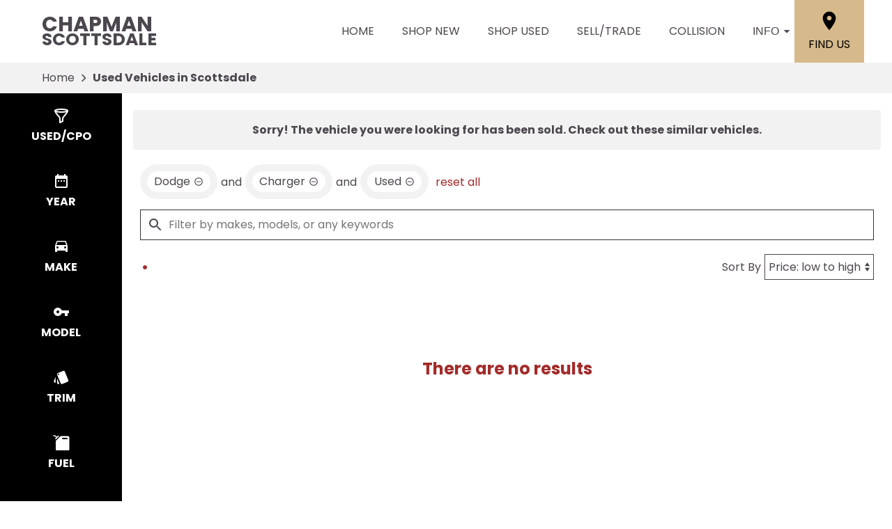

--- FILE ---
content_type: text/html;charset=utf-8
request_url: https://www.chapmanscottsdale.com/search/used/cars/scottsdale?make=Dodge&model=Charger&vehicle_not_found=true&type=used
body_size: 30852
content:
<!DOCTYPE html><html  lang="en" data-capo=""><head><meta charset="utf-8">
<meta name="viewport" content="width=device-width, initial-scale=1">
<title>Used Cars for sale in Scottsdale, AZ - Chapman Scottsdale Used Cars</title>
<link rel="preconnect" href="https://apiv2.chapmanapps.com">
<link rel="preconnect" href="https://www.googletagmanager.com">
<link rel="preconnect" href="https://connect.facebook.net">
<script async>(function(w,d,s,l,i){w[l]=w[l]||[];w[l].push({'gtm.start':new Date().getTime(),event:'gtm.js'});var f=d.getElementsByTagName(s)[0],j=d.createElement(s),dl=l!='dataLayer'?'&l='+l:'';j.async=true;j.src='https://www.googletagmanager.com/gtm.js?id='+i+dl;f.parentNode.insertBefore(j,f);})(window,document,'script','dataLayer','GTM-PB4R3QL');</script>
<style>:root{--color-red:#a32929;--color-green:#479f28;--color-blue:#357fd3;--color-gold:#f1b30d;--color-tan:#d6ba8b;--color-light-gray:#f2f2f2;--color-dark-gray:#353335;--color-darker-gray:#1a1a1a;--color-gray-100:#f6f8f9;--color-gray-200:#f0f3f4;--color-gray-300:#e8eced;--color-gray-400:#ccd4d7;--color-gray-500:#b5bdc0;--color-gray-600:#84898b;--color-gray-700:#4d5051;--color-gray-800:#2f3132;--color-gray-900:#161717;--color-error:#d32511;--color-success:#479f28;--color-error-on-dark-bg:#ffa095;--color-error-not-touched:var(--color-error);--color-font-dark:#4c474e;--color-font-light:#fff;--color-font-gray:#757575;--color-light-border:#e1e1e1;--color-accent:#a32b29;--color-accent-light:#d33d3b;--color-text-on-accent:var(--color-font-light);--color-accent-on-dark:var(--color-accent-light);--color-price:var(--color-green);--color-breadcrumb-bg:var(--color-light-gray);--color-breadcrumb-text:var(--color-font-dark);--color-button-primary-bg:var(--color-accent);--color-button-primary-text:var(--color-text-on-accent);--color-button-primary-hover-bg:#404040;--color-button-primary-hover-bg-active:#4d4d4d;--color-button-hover-text:var(--color-font-light);--color-carousel-chevron:var(--color-font-dark);--color-car-link-savings:var(--color-red);--color-chips-display-reset:var(--color-red);--color-connect-wrap:var(--color-light-border);--color-contact-h3:var(--color-font-dark);--color-field-wrap-valid:var(--color-success);--color-footer-bg:#000;--color-footer-hover-text:var(--color-accent);--color-footer-hover-bg:var(--color-accent);--color-footer-disclaimer-text:#aaa;--color-footer-form-bg:var(--color-dark-gray);--color-footer-form-text:var(--color-font-light);--color-footer-form-header:var(--color-font-light);--color-footer-form-flavor:var(--color-font-light);--color-footer-form-required:var(--color-error-on-dark-bg);--color-footer-form-error:var(--color-error-on-dark-bg);--color-intro-bg:#3c3a3b;--color-intro-text:var(--color-font-light);--color-header-address-bar-bg:#000;--color-header-address-bar-hover:var(--color-accent);--color-header-address-name-text:var(--color-font-dark);--color-header-nav-bar-bg:#fff;--color-header-text:var(--color-font-dark);--color-home-search-selected:#000;--color-overview-counts-bg:var(--color-dark-gray);--color-page-hero-text:var(--color-accent);--color-pricing-modal-chapman-total-bg:#fffdd6;--color-pricing-modal-chapman-total-text:var(--color-font-dark);--color-pricing-modal-chapman-total-price:var(--color-price);--color-pricing-modal-payment-values-bg:#edffd5;--color-sell-my-car-section-bg:#000;--color-specials-national-offer:var(--color-accent);--color-srp-filters-background:#000;--color-srp-filters-options-background:var(--color-font-dark)}</style>
<style>:root{--size-mobile-address-bar-height:0px;--size-mobile-nav-bar-height:90px;--size-mobile-nav-height:calc(var(--size-mobile-nav-bar-height) + var(--size-mobile-address-bar-height));--size-input-radius:0;--size-logo-max-width:145px;--size-mobile-logo-max-width:100px}</style>
<style>*{box-sizing:border-box}html{color:var(--color-font-dark);font-family:var(--font-family);font-size:16px;-ms-text-size-adjust:100%;-webkit-text-size-adjust:100%;-moz-osx-font-smoothing:grayscale;-webkit-font-smoothing:antialiased;overflow-x:hidden}#app{display:flex;flex-direction:column;min-height:100vh}#app.nav-open{height:100vh;overflow-y:hidden;position:fixed;width:100vw}body{margin:0}a{color:var(--color-font-dark);transition:var(--transition-base)}a:focus,a:hover{color:var(--color-accent)}p{line-height:1.6}:not(p)>a,p .tel{text-decoration:none}h1,h2,h3,h4,h5,h6{line-height:1;margin:0;padding:0}h2{margin-bottom:20px}.disable-overflow-anchor{overflow-anchor:none}button{color:currentcolor}select{-moz-appearance:none;-webkit-appearance:none;appearance:none;background:url([data-uri]) no-repeat 100% 50%;background-color:#fff}::-webkit-scrollbar{width:14px}::-webkit-scrollbar-track{background-color:#4b4b4b;-webkit-box-shadow:inset 0 0 6px rgba(0,0,0,.4)}::-webkit-scrollbar-thumb{background-color:var(--color-light-border);-webkit-box-shadow:inset 0 0 6px rgba(0,0,0,.5)}@media screen and (max-width:1080px){.disable-scrollbar{overflow:hidden}}</style>
<style>:root{--font-family:"Poppins",helvetica,arial,sans-serif;--font-weight-normal:400;--font-weight-bold:700}@font-face{font-display:swap;font-family:Poppins;font-style:normal;font-weight:400;src:local("Poppins Regular"),url(/_nuxt/poppins-regular.D24e9Qtk.woff2) format("woff2"),url(/_nuxt/poppins-regular.CayQsXtp.woff) format("woff"),url(/_nuxt/poppins-regular.CDE4z94E.ttf) format("truetype")}@font-face{font-display:swap;font-family:Poppins;font-style:normal;font-weight:700;src:local("Poppins Bold"),url(/_nuxt/poppins-bold.BOWGwsUx.woff2) format("woff2"),url(/_nuxt/poppins-bold.CCDkR6hF.woff) format("woff"),url(/_nuxt/poppins-bold.B5ijbvYk.ttf) format("truetype")}</style>
<style>:root{--shadow-1:0 0 0 1px rgb(0 0 0/5%);--shadow-2:0 1px 2px 0 rgb(0 0 0/5%);--shadow-3:0 1px 3px 0 rgba(0,0,0,.1),0 1px 2px 0 rgb(0 0 0/6%);--shadow-4:0 4px 6px -1px rgba(0,0,0,.1),0 2px 4px -1px rgb(0 0 0/6%);--shadow-5:0 10px 15px -3px rgba(0,0,0,.1),0 4px 6px -2px rgb(0 0 0/5%);--shadow-6:0 20px 25px -5px rgba(0,0,0,.1),0 10px 10px -5px rgb(0 0 0/4%);--shadow-7:0 25px 50px -12px rgba(0,0,0,.25);--shadow-inner:inset 0 2px 4px 0 rgb(0 0 0/6%);--shadow-focus:0 0 0 2px currentcolor}</style>
<style>:root{--transition-base:all .25s ease;--transition-basic:all .35s cubic-bezier(.25,.8,.25,1);--transition-fast:all .2s cubic-bezier(.25,.8,.25,1)}.fade-enter-active,.fade-leave-active{transition:var(--transition-base)}.fade-enter-from,.fade-leave-to{opacity:0}.fade-fast-enter-active,.fade-fast-leave-active{transition:var(--transition-fast)}.fade-fast-enter-from,.fade-fast-leave-to{opacity:0}.page-enter-active,.page-leave-active{transition:all .18s ease-out}.page-enter-from,.page-leave-to{opacity:0}.image-slide-left-leave-to,.image-slide-right-enter-from{opacity:0;transform:translate(-25%)}.image-slide-left-enter-from,.image-slide-right-leave-to{opacity:0;transform:translate(25%)}.image-slide-left-enter-active,.image-slide-left-leave-active,.image-slide-right-enter-active,.image-slide-right-leave-active,.next-enter-active,.next-leave-active,.prev-enter-active,.prev-leave-active{transition:var(--transition-base)}.next-leave-to,.prev-enter-from{opacity:0;transform:translate(-50%)}.next-enter-from,.prev-leave-to{opacity:0;transform:translate(50%)}.slide-down-enter-active,.slide-down-leave-active{transition:var(--transition-base)}.slide-down-enter-from,.slide-down-leave-to{opacity:0;transform:translateY(-20%)}.slide-up-enter-active,.slide-up-leave-active{transition:var(--transition-base)}.slide-up-enter-from,.slide-up-leave-to{opacity:0;transform:translateY(20%)}</style>
<style>.base-icon[data-v-9eceb95a]{fill:var(--base-icon-fill,currentcolor);stroke:var(--base-icon-stroke,currentcolor);stroke-width:var(--base-icon-stroke-width,1);align-items:center;display:flex;height:var(--base-icon-size,1rem);justify-content:center;width:var(--base-icon-size,1rem)}.base-icon[data-v-9eceb95a] svg{height:100%;width:100%}</style>
<style>[data-v-e8122728]{--base-button-primary-bg:var(--color-button-primary-bg);--base-button-primary-text:var(--color-button-primary-text);--base-button-primary-hover-bg:var(--color-button-primary-hover-bg);--base-button-primary-hover-bg-active:var( --color-button-primary-hover-bg-active );--base-button-secondary-bg:var(--color-font-light);--base-button-secondary-text:var(--color-font-dark);--base-button-tertiary-bg:transparent;--base-button-tertiary-text:var(--color-font-dark);--base-button-hover-text:var(--color-button-hover-text);--base-button-disabled-text:#999;--base-button-disabled-bg:#666}.base-button[data-v-e8122728]{height:56px}.base-button .slot-wrap[data-v-e8122728]{align-items:center;display:flex;height:100%;justify-content:center;transition:var(--transition-fast);-webkit-user-select:none;-moz-user-select:none;user-select:none;width:100%}.base-button .slot-wrap[data-v-e8122728]>:first-child{align-items:center;background:none;border:none;color:inherit;cursor:pointer;display:flex;font-family:var(--font-family);font-size:var(--base-button-font-size,1rem);height:100%;justify-content:center;padding:var(--base-button-padding,1rem 2rem);transition:inherit;width:100%}.base-button .slot-wrap[data-v-e8122728]>:first-child :not(:first-child){margin-left:var(--span-wrap,.8rem)}.base-button.theme--default[data-v-e8122728],.base-button.theme--default .slot-wrap[data-v-e8122728]{border-radius:40px}.base-button.theme--bmw[data-v-e8122728]{--base-button-font-size:18px;border-radius:.25rem}.base-button.theme--bmw .slot-wrap[data-v-e8122728]{border-radius:.25rem}.base-button.theme--bmw .slot-wrap[data-v-e8122728]>:first-child{font-weight:var(--font-weight-bold);text-transform:capitalize}.base-button.primary .slot-wrap[data-v-e8122728]{background-color:var(--base-button-primary-bg);color:var(--base-button-primary-text)}.base-button.secondary .slot-wrap[data-v-e8122728]{background-color:var(--base-button-secondary-bg);color:var(--base-button-secondary-text)}.base-button.tertiary .slot-wrap[data-v-e8122728]{background-color:var(--base-button-tertiary-bg);border:2px solid var(--base-button-tertiary-border-color,transparent);color:var(--base-button-tertiary-text)}.base-button.primary:focus .slot-wrap[data-v-e8122728],.base-button.primary:focus-within .slot-wrap[data-v-e8122728],.base-button.primary:hover .slot-wrap[data-v-e8122728],.base-button.secondary:focus .slot-wrap[data-v-e8122728],.base-button.secondary:focus-within .slot-wrap[data-v-e8122728],.base-button.secondary:hover .slot-wrap[data-v-e8122728]{background:var(--base-button-primary-hover-bg);color:var(--base-button-hover-text)}.base-button.tertiary:focus .slot-wrap[data-v-e8122728],.base-button.tertiary:focus-within .slot-wrap[data-v-e8122728],.base-button.tertiary:hover .slot-wrap[data-v-e8122728]{border-color:var(--color-accent);color:var(--color-accent)}.base-button.primary:active .slot-wrap[data-v-e8122728],.base-button.secondary:active .slot-wrap[data-v-e8122728]{background:var(--base-button-primary-hover-bg-active)}.base-button.disabled.primary .slot-wrap[data-v-e8122728],.base-button.disabled.secondary .slot-wrap[data-v-e8122728]{background-color:var(--base-button-disabled-bg);color:var(--base-button-disabled-text);cursor:default;pointer-events:none}.base-button.shiny.primary .slot-wrap[data-v-e8122728],.base-button.shiny.secondary .slot-wrap[data-v-e8122728]{overflow:hidden;position:relative}.base-button.shiny.primary .slot-wrap[data-v-e8122728]:before,.base-button.shiny.secondary .slot-wrap[data-v-e8122728]:before{background-color:#ffffff80;content:"";display:block;height:100%;left:-6rem;pointer-events:none;position:absolute;top:0;transform:skew(-45deg) translate(0);transition:none;width:4rem}.base-button.shiny.primary .slot-wrap[data-v-e8122728]:focus-within:before,.base-button.shiny.primary .slot-wrap[data-v-e8122728]:focus:before,.base-button.shiny.primary .slot-wrap[data-v-e8122728]:hover:before,.base-button.shiny.secondary .slot-wrap[data-v-e8122728]:focus-within:before,.base-button.shiny.secondary .slot-wrap[data-v-e8122728]:focus:before,.base-button.shiny.secondary .slot-wrap[data-v-e8122728]:hover:before{transform:skew(-45deg) translate(950%);transition:all .5s ease-in-out}.base-button.shadowed.primary .slot-wrap[data-v-e8122728],.base-button.shadowed.secondary .slot-wrap[data-v-e8122728]{--bottom-border-size:4px;--button-rise-distance:-2px;--box-shadow-default:0 .2px .4px rgba(0,0,0,.047),0 .6px 1px rgba(0,0,0,.067),0 1.2px 1.9px rgba(0,0,0,.083),0 2.6px 4px rgba(0,0,0,.103),0 7px 11px rgba(0,0,0,.15);--box-shadow-hover:0 .2px .5px rgb(0 0 0/9%),0 .6px 1.2px rgba(0,0,0,.1),0 1.2px 2.5px rgba(0,0,0,.13),0 2.6px 5.1px rgba(0,0,0,.17),0 7px 14px rgba(0,0,0,.25);--box-shadow-active:0 .1px .2px rgba(0,0,0,.167),0 .3px .4px rgba(0,0,0,.24),0 .7px .9px rgba(0,0,0,.3),0 1.5px 1.8px rgba(0,0,0,.373),0 4px 5px rgba(0,0,0,.54);box-shadow:var(--box-shadow-default)}.base-button.shadowed.primary .slot-wrap[data-v-e8122728]:focus,.base-button.shadowed.primary .slot-wrap[data-v-e8122728]:focus-within,.base-button.shadowed.primary .slot-wrap[data-v-e8122728]:hover,.base-button.shadowed.secondary .slot-wrap[data-v-e8122728]:focus,.base-button.shadowed.secondary .slot-wrap[data-v-e8122728]:focus-within,.base-button.shadowed.secondary .slot-wrap[data-v-e8122728]:hover{border-bottom:var(--bottom-border-size) solid rgba(0,0,0,.3);box-shadow:var(--box-shadow-hover);transform:translateY(var(--button-rise-distance))}.base-button.shadowed.primary:active .slot-wrap[data-v-e8122728],.base-button.shadowed.secondary:active .slot-wrap[data-v-e8122728]{border-bottom:none;border-color:#0000004d;box-shadow:var(--box-shadow-active);transform:translateY(0)}</style>
<style>.center-content[data-v-b9b5af57]{margin:0 auto;max-width:1200px}</style>
<style>.error-page[data-v-cc9c6c5d]{text-align:center}.center-content[data-v-cc9c6c5d]{padding:50px 2.5rem}h1[data-v-cc9c6c5d]{color:var(--color-error);font-size:72px}h2[data-v-cc9c6c5d]{font-size:48px;text-transform:inherit}h3[data-v-cc9c6c5d],p[data-v-cc9c6c5d]{padding:30px 0}.redirect[data-v-cc9c6c5d]{display:inline-block;margin:10px}.chevron-icon[data-v-cc9c6c5d]{--base-icon-size:26px;--base-icon-stroke-width:3}</style>
<style>.footer-hub[data-v-e1c85fd7]{--footer-hub-bg:#353335;--footer-hub-disclaimer-color:#aaa}</style>
<style>header[data-v-ae3aba9c]{position:relative;z-index:20}@media print{[data-v-ae3aba9c]{display:none}}</style>
<style>.nav-bar[data-v-d04ce634]{background-color:var(--color-header-nav-bar-bg);height:var(--size-mobile-nav-bar-height)}.center-content[data-v-d04ce634]{height:100%}.nav-bar-content[data-v-d04ce634]{align-items:center;display:flex;gap:20px;height:100%}nav[data-v-d04ce634]{display:flex;justify-content:space-between}@media screen and (max-width:1090px){.nav-bar-content[data-v-d04ce634]{align-items:stretch;gap:0}nav[data-v-d04ce634]{align-items:stretch;background-color:#fff;flex-direction:column;inset:var(--size-mobile-nav-height) 0 0 0;justify-content:flex-start;opacity:0;overflow-y:auto;padding:20px;position:fixed;transform:translate(-100%);transition:var(--transition-base);z-index:999}nav.open[data-v-d04ce634]{opacity:1;transform:translate(0)}.hamburger[data-v-d04ce634]{color:var(--color-font-dark);display:flex;width:64px}.hamburger[data-v-d04ce634]:focus,.hamburger[data-v-d04ce634]:hover{color:var(--color-font-light)}}</style>
<style>.header-name[data-v-ab850095]{align-items:center;display:flex;flex:auto;font-size:25px;font-weight:var(--font-weight-bold);text-transform:uppercase}.header-name .nuxt-link[data-v-ab850095]{align-content:center;align-items:flex-start;color:var(--color-header-address-name-text);display:flex;flex-flow:column wrap;gap:.125rem;line-height:.8;padding:21.5px 20px}.header-name .nuxt-link[data-v-ab850095]:focus,.header-name .nuxt-link[data-v-ab850095]:hover{color:var(--color-header-address-bar-hover)}.header-name .word[data-v-ab850095]{margin-right:.25rem}.header-name .first[data-v-ab850095],.header-name .word.uppercase[data-v-ab850095]{text-transform:uppercase}.header-name .first[data-v-ab850095]{font-size:30px;font-weight:var(--font-weight-bold)}@media screen and (max-width:1090px){.header-name[data-v-ab850095]{font-size:21px}.header-name .first[data-v-ab850095]{font-size:25.5px}}@media screen and (max-width:500px){.header-name[data-v-ab850095]{font-size:19px}.header-name .first[data-v-ab850095]{font-size:23px}}</style>
<style>.nav-top-level[data-v-c9d84767]{display:flex;flex:none;text-transform:uppercase}.nav-top-level[data-v-c9d84767]:has(.open) .arrow-icon-wrap{color:var(--color-accent);transform:rotate(-90deg)}@media screen and (max-width:1090px){.nav-sub-menu[data-v-c9d84767]{top:0;right:0;bottom:0;left:0;overflow-y:auto;position:fixed}.nav-sub-menu.open[data-v-c9d84767]{opacity:1;transform:translate(0)}.nav-sub-menu[data-v-c9d84767] .mobile-controls{display:flex}.nav-top-level .nav-link[data-v-c9d84767]{background-color:var(--color-light-gray);border:none;color:var(--color-font-dark);cursor:pointer;flex:auto;font-size:1rem;height:auto;line-height:1.375;margin:10px;padding:15px;text-align:center;transition:var(--transition-base)}.nav-top-level .nav-link[data-v-c9d84767]:focus,.nav-top-level .nav-link[data-v-c9d84767]:hover{background-color:var(--color-accent);border-bottom:none;color:var(--color-text-on-accent)}.nav-top-level .nav-link[data-v-c9d84767] .arrow-icon-wrap .base-icon.mobile-only{display:block}.nav-top-level .nav-link[data-v-c9d84767] .arrow-icon-wrap .base-icon.desktop-only,.nav-top-level.sub-open .nav-link[data-v-c9d84767]{display:none}}</style>
<style>.nav-link[data-v-94dcc913]{align-items:center;background-color:transparent;border:none;color:var(--color-font-dark);display:flex;font-size:1rem;height:44px;justify-content:center;line-height:1;padding:20px;text-align:center;text-transform:uppercase}button.nav-link[data-v-94dcc913]{border-width:0 0 5px;padding-right:0}.nav-link .arrow-icon-wrap[data-v-94dcc913]{align-items:center;display:flex;justify-content:center;transition:var(--transition-base);width:22px}.nav-link .arrow-icon-wrap .arrow-icon[data-v-94dcc913]{--base-icon-size:18px}.nav-link[data-v-94dcc913]:focus,.nav-link[data-v-94dcc913]:hover{color:var(--color-header-address-bar-hover)}.chevron-icon[data-v-94dcc913]{--base-icon-size:22px;--base-icon-stroke-width:3}.base-icon.mobile-only[data-v-94dcc913]{display:none}.base-icon.desktop-only[data-v-94dcc913]{display:block}@media screen and (max-width:1090px){.nav-link[data-v-94dcc913]{background-color:var(--color-light-gray);border:none;color:var(--color-font-dark);cursor:pointer;flex:auto;height:auto;margin:10px;padding:15px;text-align:center;transition:var(--transition-base)}.nav-link[data-v-94dcc913]:focus,.nav-link[data-v-94dcc913]:hover{background-color:var(--color-accent);border-bottom:none;color:var(--color-text-on-accent)}.base-icon.mobile-only[data-v-94dcc913]{display:block}.base-icon.desktop-only[data-v-94dcc913]{display:none}}</style>
<style>.nav-sub-menu[data-v-8f3370d3]{background-color:#fff;box-shadow:0 3px 5px #00000040;left:0;opacity:0;position:absolute;right:0;top:100%;transform:translate(-100%);transition:var(--transition-base);z-index:14}.nav-sub-menu.open[data-v-8f3370d3]{opacity:1;transform:translate(0)}.nav-sub-menu .center-content[data-v-8f3370d3]{display:flex;flex-wrap:wrap;padding:20px 2rem}.nav-sub-menu .mobile-controls[data-v-8f3370d3]{align-items:center;display:none;padding:0 10px 20px;width:100%}.nav-sub-menu .mobile-controls .menu-back[data-v-8f3370d3]{align-items:center;background-color:var(--color-light-gray);border:none;border-radius:50%;cursor:pointer;display:flex;height:48px;justify-content:center;margin-right:10px;transition:var(--transition-base);width:48px}.nav-sub-menu .mobile-controls .menu-back[data-v-8f3370d3]:focus,.nav-sub-menu .mobile-controls .menu-back[data-v-8f3370d3]:hover{background-color:var(--color-dark-gray);color:#fff}.nav-sub-menu .mobile-controls .menu-title[data-v-8f3370d3]{font-size:24px}.nav-sub-menu[data-v-8f3370d3] a{align-items:center;background-color:var(--color-light-gray);display:flex;flex:auto;justify-content:center;margin:10px;padding:15px;text-align:center}.nav-sub-menu[data-v-8f3370d3] a:focus,.nav-sub-menu[data-v-8f3370d3] a:hover{background-color:var(--color-accent);color:var(--color-text-on-accent)}.chevron-icon[data-v-8f3370d3]{--base-icon-size:22px;--base-icon-stroke-width:3}</style>
<style>.location-link[data-v-7da07fe5]{align-items:center;align-self:stretch;background-color:var(--color-tan);color:#000;display:flex;flex-direction:column;justify-content:center;padding:0 20px;text-transform:uppercase;transition:var(--transition-base)}.location-link .location-icon[data-v-7da07fe5]{--base-icon-size:2rem;--base-icon-stroke:none;margin-bottom:5px}.location-link[data-v-7da07fe5]:focus,.location-link[data-v-7da07fe5]:hover{background-color:var(--color-accent);color:var(--color-font-light)}@media screen and (max-width:1090px){.location-link[data-v-7da07fe5]{background-color:#fff;color:var(--color-font-dark);flex-direction:row}.location-link .location-icon[data-v-7da07fe5]{--base-icon-size:1.5rem;margin-bottom:0;margin-right:5px}.location-link[data-v-7da07fe5]:focus,.location-link[data-v-7da07fe5]:hover{background-color:#fff;color:var(--color-accent)}}@media screen and (max-width:500px){.location-link .location-icon[data-v-7da07fe5]{margin-right:0}.location-link span[data-v-7da07fe5]{display:none}}</style>
<style>.hamburger[data-v-05d5eb98]{align-items:center;background:none;border:none;color:var(--color-header-text);cursor:pointer;display:none;justify-content:center;transition:var(--transition-base);width:48px}.hamburger[data-v-05d5eb98]:focus,.hamburger[data-v-05d5eb98]:hover{background-color:var(--color-accent);color:var(--color-text-on-accent)}.hamburger .base-icon[data-v-05d5eb98]{--base-icon-size:1.5rem;--base-icon-stroke:none}.spin-fade-enter-active[data-v-05d5eb98],.spin-fade-leave-active[data-v-05d5eb98]{transition:var(--transition-base)}.spin-fade-enter-from[data-v-05d5eb98]{opacity:0;transform:rotate(-180deg)}.spin-fade-leave-to[data-v-05d5eb98]{opacity:0;transform:rotate(180deg)}</style>
<style>footer[data-v-297430ea]{background-color:var(--footer-hub-bg,var(--color-dark-gray));color:var(--color-font-light)}.center-content[data-v-297430ea]{padding:40px 20px}.logo[data-v-297430ea]{display:block;margin:0 auto 40px;max-width:120px;width:100%}.logo.logo--bottom[data-v-297430ea]{margin-bottom:0;max-width:125px}.logo img[data-v-297430ea]{height:100%;width:100%}.links[data-v-297430ea]{align-items:center;display:flex;flex-wrap:wrap;justify-content:center;margin-bottom:1rem;text-transform:uppercase}.links .nuxt-link[data-v-297430ea]{color:var(--color-font-light);padding:8px 10px;transition:var(--transition-base)}.links .nuxt-link[data-v-297430ea]:hover{color:var(--color-accent)}.social-links[data-v-297430ea]{display:flex;gap:1rem;justify-content:center;margin-bottom:1.5rem}.social-links .social-icon[data-v-297430ea]{--base-icon-size:25px;--base-icon-fill:var(--color-font-light);--base-icon-stroke:none;transition:var(--transition-base)}.social-links .social-icon[data-v-297430ea]:hover{--base-icon-fill:var(--color-accent)}.disclaimer[data-v-297430ea]{line-height:1.4;text-align:center}.disclaimer p[data-v-297430ea]{color:var(--footer-hub-disclaimer-color,var(--color-font-light));margin:10px 0 0}.disclaimer.bottom-logo p[data-v-297430ea]:first-child{margin:0}.copyright-link[data-v-297430ea]{color:var(--color-font-light)}@media screen and (max-width:1380px){footer[data-v-297430ea]:not(.bottom-logo){padding-bottom:2.5rem}}@media screen and (max-width:730px){.links[data-v-297430ea],.logo[data-v-297430ea]{margin-bottom:30px}}@media print{[data-v-297430ea]{display:none}}</style>
<style>.back-to-top[data-v-1240986d]{align-items:center;background-color:var(--color-accent);border:none;bottom:1rem;box-shadow:2px 2px 7px #00000080;color:var(--color-text-on-accent);cursor:pointer;display:flex;font-family:var(--font-family);font-size:1rem;font-weight:var(--font-weight-bold);justify-content:center;left:1rem;line-height:44px;padding:0 10px 0 15px;position:fixed;text-transform:uppercase;transform:translateY(75px);transition:var(--transition-base);-webkit-user-select:none;-moz-user-select:none;user-select:none;z-index:400}.back-to-top span[data-v-1240986d]{margin-right:5px}.back-to-top.show[data-v-1240986d]{transform:translateY(0)}.back-to-top .arrow-up[data-v-1240986d]{--base-icon-size:1.5rem;--base-icon-stroke-width:3}.back-to-top:focus .arrow-up[data-v-1240986d],.back-to-top:hover .arrow-up[data-v-1240986d]{animation-direction:alternate;animation-duration:.35s;animation-iteration-count:infinite;animation-name:bounce-1240986d;animation-timing-function:ease-in}.back-to-top[data-v-1240986d]:focus{border:2px solid var(--color-font-light)}.back-to-top.theme--bmw[data-v-1240986d]{text-transform:capitalize}@keyframes bounce-1240986d{0%{transform:translateY(0)}to{transform:translateY(-3px)}}@media print{.back-to-top[data-v-1240986d]{display:none}}</style>
<style>.cookie-notice[data-v-ca384e7a]{background-color:#454545;bottom:0;color:var(--color-font-light);left:0;padding:1rem;position:fixed;right:0;z-index:10000}.cookie-notice .center-constraint[data-v-ca384e7a]{align-items:center;display:flex;justify-content:space-between;margin:0 auto;max-width:1500px;width:100%}.cookie-notice p[data-v-ca384e7a]{margin:0}.cookie-notice .link[data-v-ca384e7a]{color:var(--color-font-light)}.cookie-notice .base-button[data-v-ca384e7a]{margin-left:2rem}.slide-enter-active[data-v-ca384e7a]{transition:all .8s ease}.slide-leave-active[data-v-ca384e7a]{transition:all .3s ease}.slide-enter-from[data-v-ca384e7a],.slide-leave-to[data-v-ca384e7a]{opacity:0;transform:translateY(100%)}@media screen and (max-width:650px){.cookie-notice .center-constraint[data-v-ca384e7a]{align-items:stretch;flex-direction:column;text-align:center}.cookie-notice .base-button[data-v-ca384e7a]{margin:1rem 0 0}}@media print{.cookie-notice[data-v-ca384e7a]{display:none}}</style>
<style>.breadcrumb[data-v-d8191e30]{background-color:var(--color-breadcrumb-bg);color:var(--color-breadcrumb-text);flex:none}.breadcrumb.uppercase[data-v-d8191e30]{text-transform:uppercase}.breadcrumb .center-content[data-v-d8191e30]{align-items:center;display:flex;padding:0 20px}.breadcrumb .center-content .nuxt-link[data-v-d8191e30]{color:var(--color-breadcrumb-text);line-height:44px;overflow:hidden;text-overflow:ellipsis;white-space:nowrap;width:auto}.breadcrumb .center-content .nuxt-link[data-v-d8191e30]:hover{color:var(--color-accent)}.breadcrumb .center-content .chevron-right[data-v-d8191e30]{--base-icon-size:26px;--base-icon-stroke-width:3;padding:0 5px}.breadcrumb .center-content h1[data-v-d8191e30]{font-size:16px;font-weight:var(--font-weight-bold);line-height:44px;white-space:nowrap}.breadcrumb.theme--audi .center-content h1[data-v-d8191e30],.breadcrumb.theme--bmw .center-content h1[data-v-d8191e30]{font-weight:var(--font-weight-normal)}.breadcrumb.theme--vw .center-content h1[data-v-d8191e30]{font-family:var(--font-family-vw-head-regular)}@media screen and (max-width:530px){.breadcrumb .center-content .chevron-right[data-v-d8191e30],.breadcrumb .center-content .nuxt-link[data-v-d8191e30]{display:none}.breadcrumb .center-content h1[data-v-d8191e30]{overflow:hidden;text-overflow:ellipsis;white-space:nowrap;width:100%}}@media print{[data-v-d8191e30]{display:none}}</style>
<style>.search-wrap[data-v-2ee2b992]{--content-offset:0;--content-height:0;--visible-height:calc(100vh - var(--content-offset));--sticky-height:min(var(--visible-height),var(--content-height));--search-filters-width:175px;--search-filters-options-width:0;--search-filters-background:var(--color-srp-filters-background);--search-filters-options-background:var( --color-srp-filters-options-background );--search-filters-height-mobile:96px;display:flex;position:relative}.search-wrap[data-v-2ee2b992]:after,.search-wrap[data-v-2ee2b992]:before{bottom:0;content:"";position:absolute;top:0;z-index:1}.search-wrap[data-v-2ee2b992]:before{background-color:var(--search-filters-background);width:var(--search-filters-width)}.search-wrap[data-v-2ee2b992]:after{background-color:var(--search-filters-options-background);left:var(--search-filters-width);width:var(--search-filters-options-width)}.search-content[data-v-2ee2b992]{flex:auto;flex-basis:0;margin:0 auto;max-width:1800px;overflow:hidden;padding:.5rem 1rem 0}.faqs-section[data-v-2ee2b992]{padding:clamp(1rem,6vw,1.5rem) .5rem clamp(1rem,6vw,2.5rem)}.faq[data-v-2ee2b992]{--color-section-heading-text:var(--color-font-dark)}@media screen and (max-width:1080px){.search-wrap[data-v-2ee2b992]:after,.search-wrap[data-v-2ee2b992]:before{display:none}.search-content[data-v-2ee2b992]{padding:.5rem .25rem 0}}</style>
<style>.search-filters[data-v-72ebf422]{display:flex}.search-filters-categories[data-v-72ebf422],.search-filters-options[data-v-72ebf422]{align-self:flex-start;color:var(--color-font-light);flex-shrink:0;max-height:var(--sticky-height);overflow:hidden auto;position:sticky;top:0;will-change:max-height;z-index:2}.search-filters-categories[data-v-72ebf422]{width:var(--search-filters-width)}.search-filters-options[data-v-72ebf422]{display:flex;flex-direction:column;width:var(--search-filters-options-width)}@media screen and (max-width:1080px){.search-filters[data-v-72ebf422]{background-color:#4a4a4aee;display:var(--78cf5e38);grid-template-rows:auto 1fr;top:0;right:0;bottom:0;left:0;position:fixed;z-index:1002}.search-filters-categories[data-v-72ebf422]{padding-bottom:0;width:auto}.search-filters-options[data-v-72ebf422]{height:100%;max-height:none;width:auto}}</style>
<style>.search-filters-categories[data-v-9274e2d6]{padding-bottom:84px}.filter-buttons[data-v-9274e2d6]{color:var(--color-font-light);position:relative;-webkit-user-select:none;-moz-user-select:none;user-select:none;z-index:6}.filter-buttons[data-v-9274e2d6]::-webkit-scrollbar{height:14px}.filter-buttons[data-v-9274e2d6]::-webkit-scrollbar-track{background-color:transparent}.filter-buttons[data-v-9274e2d6]::-webkit-scrollbar-thumb{background-color:#4b4b4b;-webkit-box-shadow:inset 0 0 6px rgba(0,0,0,.5)}.filter-buttons .filter-button[data-v-9274e2d6]{align-items:center;background:none;border:none;cursor:pointer;display:flex;flex-direction:column;font-family:var(--font-family);font-size:1rem;font-weight:var(--font-weight-bold);justify-content:center;margin:0;padding:20px;text-transform:uppercase;transition:var(--transition-base);width:100%}.filter-buttons .filter-button.close[data-v-9274e2d6]{background-color:var(--color-font-light);color:var(--color-error);display:none}.filter-buttons .filter-button.reset[data-v-9274e2d6]{color:var(--color-error-on-dark-bg)}.filter-buttons .filter-button.selected[data-v-9274e2d6],.filter-buttons .filter-button[data-v-9274e2d6]:focus,.filter-buttons .filter-button[data-v-9274e2d6]:hover{background-color:var(--color-accent);color:var(--color-text-on-accent)}.filter-buttons span[data-v-9274e2d6]{padding-top:5px}.base-icon[data-v-9274e2d6]{--base-icon-size:1.5rem;--base-icon-stroke:none}@media screen and (max-width:1080px){.search-filters-categories[data-v-9274e2d6]{display:flex;flex-direction:column;justify-content:space-between;transform:translate(0) translateZ(0)}.filter-buttons[data-v-9274e2d6]{background-color:var(--search-filters-background);display:flex;flex:none;height:var(--search-filters-height-mobile);overflow-x:auto}.filter-buttons .filter-button[data-v-9274e2d6]{flex:auto;padding:10px 12px;white-space:nowrap}.filter-buttons .filter-button.close[data-v-9274e2d6]{display:flex}}@media screen and (max-width:720px){.filter-buttons[data-v-9274e2d6]::-webkit-scrollbar{height:8px}.filter-buttons .filter-button[data-v-9274e2d6]{font-size:14px}}</style>
<style>.search-filters-options .filter-options[data-v-41683cf1]{display:flex;flex-direction:column;opacity:0;transform:translate(-100%) translateZ(0);white-space:nowrap}.search-filters-options.open .filter-options[data-v-41683cf1]{opacity:1;transform:translate(0) translateZ(0)}.show-results-wrap[data-v-41683cf1]{background-color:var(--search-filters-options-background);padding:0 20px;position:sticky;top:0;z-index:2}.show-results-button[data-v-41683cf1]{--span-wrap:0}.show-results-button.show-results-mobile[data-v-41683cf1]{display:none}.show-results-button.show-results-desktop[data-v-41683cf1]{display:block;margin:20px}input[data-v-41683cf1]{background-color:transparent;border:none;border-bottom:1px solid var(--color-font-light);border-radius:0;color:var(--color-font-light);font-size:18px;outline:none;padding:10px;width:100%}.range-wrap[data-v-41683cf1]{display:flex;flex:auto;flex-direction:column;overflow:hidden;padding:0 20px 20px}.range-wrap span[data-v-41683cf1]{color:var(--color-font-light);font-weight:700;padding:20px;text-align:center;width:100%}.currency-wrap[data-v-41683cf1],.mileage-wrap[data-v-41683cf1]{position:relative}.currency-wrap label[data-v-41683cf1],.mileage-wrap label[data-v-41683cf1]{color:var(--color-font-light);display:block}.currency-wrap input[data-v-41683cf1],.mileage-wrap input[data-v-41683cf1]{padding:10px 0 8px 30px}.currency-wrap .price-icon[data-v-41683cf1],.mileage-wrap .price-icon[data-v-41683cf1]{--base-icon-size:20px;--base-icon-stroke:none;left:0;position:absolute;top:20px;transform:translateY(-50%)}.mileage-wrap input[data-v-41683cf1]{padding-left:0}.zip-input-wrap[data-v-41683cf1]{position:relative}.zip-input-wrap input[data-v-41683cf1]{padding:10px 20px 10px 0}.zip-input-wrap .distance-icon[data-v-41683cf1]{--base-icon-size:20px;--base-icon-stroke:none;position:absolute;right:0;top:50%;transform:translateY(-50%)}@media screen and (max-width:1080px){.search-filters-options.open[data-v-41683cf1]{background-color:var(--search-filters-options-background)}.filter-options[data-v-41683cf1]{border-top:2px solid var(--color-accent);flex:auto;max-width:100%;min-width:0;overflow-y:auto;position:static}.range-wrap[data-v-41683cf1]{padding:20px 2.5rem}.show-results-button.show-results-mobile[data-v-41683cf1]{--border-radius:0;display:block;width:100%}.show-results-button.show-results-desktop[data-v-41683cf1]{display:none}}</style>
<style>.show-results-button[data-v-9551e173]{display:block}</style>
<style>.animated-number[data-v-629c7688]{display:inline-block}.single-pulse[data-v-629c7688]{animation-iteration-count:1;animation-name:single-pulse-629c7688;animation-timing-function:cubic-bezier(0,.73,1,.62)}@keyframes single-pulse-629c7688{0%,to{transform:scale(1)}50%{transform:scale(1.2,1.4)}}</style>
<style>.vehicle-not-found[data-v-f44eaeec]{background-color:var(--color-light-gray);border-radius:.25rem;font-weight:700;margin:1rem auto;padding:1rem;text-align:center}</style>
<style>.chips[data-v-11fa31a7]{padding:0 5px}.chip-group[data-v-11fa31a7],.chips[data-v-11fa31a7]{align-items:center;display:flex;flex-wrap:wrap}.chip-group[data-v-11fa31a7]{background-color:var(--color-light-gray);border-radius:25px;justify-content:center;margin:5px;min-height:50px;padding:5px}.base-icon[data-v-11fa31a7]{--base-icon-size:14px;--base-icon-stroke:none}.and[data-v-11fa31a7]:first-child,.or[data-v-11fa31a7]:first-child{display:none}.chip[data-v-11fa31a7]{align-items:center;background-color:#fff;border:none;border-radius:15px;cursor:pointer;display:flex;flex:none;font-family:var(--font-family);font-size:1rem;font-weight:var(--font-weight-normal);justify-content:center;line-height:30px;margin:5px;padding:0 10px;transition:var(--transition-base)}.chip .base-icon[data-v-11fa31a7]{margin-left:5px}.chip[data-v-11fa31a7]:focus,.chip[data-v-11fa31a7]:hover{background-color:var(--color-accent);color:var(--color-text-on-accent)}.reset-all[data-v-11fa31a7]{align-items:center;align-self:stretch;background:none;border:none;color:var(--color-chips-display-reset);cursor:pointer;display:flex;font-family:var(--font-family);font-size:1rem;justify-content:center;padding-left:5px}.reset-all[data-v-11fa31a7]:focus,.reset-all[data-v-11fa31a7]:hover{text-decoration:underline}</style>
<style>.keyword-filter-wrap[data-v-a628b669]{padding:10px;position:relative}.icon-search[data-v-a628b669]{--base-icon-size:24px;--base-icon-stroke:none;left:20px;position:absolute;top:50%;transform:translateY(-50%)}.keyword-input[data-v-a628b669]{background-color:#fff;border:1px solid var(--color-dark-gray);border-radius:var(--size-input-radius);color:var(--color-font-dark);font-family:var(--font-family);font-size:16px;height:44px;line-height:44px;margin:0;min-width:100%;outline-color:var(--color-blue);padding:0 15px 0 40px;width:100%}</style>
<style>.status-bar[data-v-a55aacb6]{align-items:center;display:flex;justify-content:space-between;padding:10px}.filters-control[data-v-a55aacb6]{background:none;background-color:var(--color-light-gray);border:none;cursor:pointer;display:none;font-family:var(--font-family);font-size:1rem;font-weight:var(--font-weight-normal);line-height:44px;margin:0;padding:0 14px;transition:var(--transition-base)}.filters-control[data-v-a55aacb6]:focus,.filters-control[data-v-a55aacb6]:hover{background-color:var(--color-accent);color:var(--color-text-on-accent)}.filters-control span[data-v-a55aacb6]{margin-left:5px}.filters-control .filter-icon[data-v-a55aacb6]{--base-icon-size:1.5rem;--base-icon-stroke:none}.loading-spinner[data-v-a55aacb6]{--loading-spinner-color:var(--color-accent);--loading-spinner-size:14px}@media screen and (max-width:1080px){.filters-control[data-v-a55aacb6]{align-items:center;display:flex;justify-content:center}}@media screen and (max-width:650px){.status-bar[data-v-a55aacb6]{align-items:stretch}.counts[data-v-a55aacb6]{text-align:center}.counts span[data-v-a55aacb6]{display:block;margin-bottom:5px}}@media screen and (max-width:480px){.counts[data-v-a55aacb6],.loading-spinner[data-v-a55aacb6]{display:none}}@media screen and (max-width:380px){.filters-control[data-v-a55aacb6]{flex:auto;padding-left:0;padding-right:0}}</style>
<style>.loading-spinner[data-v-2480b6ba]{align-items:center;display:flex;gap:.5rem;justify-content:center}.loading-spinner .bounce[data-v-2480b6ba]{animation:bounce-delay-2480b6ba 1.4s ease-in-out infinite both;background-color:var(--loading-spinner-color,#fff);border-radius:100%;height:var(--loading-spinner-size,1rem);width:var(--loading-spinner-size,1rem)}.loading-spinner .bounce--1[data-v-2480b6ba]{animation-delay:-.32s}.loading-spinner .bounce--2[data-v-2480b6ba]{animation-delay:-.16s}@keyframes bounce-delay-2480b6ba{0%,80%,to{transform:scale3d(0,0,0)}40%{transform:scaleX(1)}}</style>
<style>.sort-wrap[data-v-587c1629]{align-items:center;display:flex;justify-content:center}.sort-wrap select[data-v-587c1629]{border:1px solid var(--color-font-dark);border-radius:var(--size-input-radius);color:var(--color-font-dark);font-family:var(--font-family);font-size:16px;font-weight:var(--font-weight-normal);margin-left:5px;padding:5px 1.125rem 5px 5px}.sort-wrap select[data-v-587c1629]:focus{outline:none}@media screen and (max-width:650px){.sort-wrap[data-v-587c1629]{align-items:stretch}.sort-wrap label[data-v-587c1629]{display:none}}</style>
<style>.no-results[data-v-b39a2cbb]{color:var(--color-accent);font-size:24px;font-weight:var(--font-weight-bold);padding:100px 0;text-align:center}</style>
<link rel="stylesheet" href="/_nuxt/entry.BMixEU4x.css" crossorigin>
<link rel="stylesheet" href="/_nuxt/index.BCXqw1Xw.css" crossorigin>
<link rel="stylesheet" href="/_nuxt/BreadcrumbsBar.CT0s8wP_.css" crossorigin>
<link rel="stylesheet" href="/_nuxt/history.DcSYJWWr.css" crossorigin>
<link rel="stylesheet" href="/_nuxt/AnimatedNumber.CuSY7owY.css" crossorigin>
<link rel="stylesheet" href="/_nuxt/mercedes-benz.CtQeyYyl.css" crossorigin>
<link rel="stylesheet" href="/_nuxt/LoadingSpinner.BYuWc7i7.css" crossorigin>
<link rel="stylesheet" href="/_nuxt/FaqDrawers.DPeNVSVS.css" crossorigin>
<link rel="stylesheet" href="/_nuxt/SectionHeading.BERtzl9S.css" crossorigin>
<link rel="stylesheet" href="/_nuxt/DrawerSection.BdPaBCdg.css" crossorigin>
<link rel="modulepreload" as="script" crossorigin href="/_nuxt/CjJ22Az0.js">
<link rel="modulepreload" as="script" crossorigin href="/_nuxt/ChYd7oXr.js">
<link rel="modulepreload" as="script" crossorigin href="/_nuxt/CBOOurgm.js">
<link rel="modulepreload" as="script" crossorigin href="/_nuxt/DLFZiRWl.js">
<link rel="modulepreload" as="script" crossorigin href="/_nuxt/DnZMq-2-.js">
<link rel="modulepreload" as="script" crossorigin href="/_nuxt/DHh3TJfg.js">
<link rel="modulepreload" as="script" crossorigin href="/_nuxt/COZwXxY9.js">
<link rel="modulepreload" as="script" crossorigin href="/_nuxt/C-bpdxnG.js">
<link rel="modulepreload" as="script" crossorigin href="/_nuxt/CZ2JuCYX.js">
<link rel="modulepreload" as="script" crossorigin href="/_nuxt/Clj48YZ2.js">
<link rel="modulepreload" as="script" crossorigin href="/_nuxt/1ZG978Q3.js">
<link rel="modulepreload" as="script" crossorigin href="/_nuxt/BIR7yUBU.js">
<link rel="modulepreload" as="script" crossorigin href="/_nuxt/SdO0l5vC.js">
<link rel="modulepreload" as="script" crossorigin href="/_nuxt/ByYGpbSk.js">
<link rel="modulepreload" as="script" crossorigin href="/_nuxt/B0dc82Rj.js">
<link rel="modulepreload" as="script" crossorigin href="/_nuxt/D2ARTSiV.js">
<link rel="modulepreload" as="script" crossorigin href="/_nuxt/CDDfY5pb.js">
<link rel="modulepreload" as="script" crossorigin href="/_nuxt/Dzu3ilSR.js">
<link rel="modulepreload" as="script" crossorigin href="/_nuxt/BOAretju.js">
<link rel="modulepreload" as="script" crossorigin href="/_nuxt/tnjv0i4J.js">
<link rel="modulepreload" as="script" crossorigin href="/_nuxt/C7KIM6t8.js">
<link rel="modulepreload" as="script" crossorigin href="/_nuxt/B-0pdn_c.js">
<link rel="modulepreload" as="script" crossorigin href="/_nuxt/DuPJ_8yS.js">
<link rel="modulepreload" as="script" crossorigin href="/_nuxt/CJHMupe_.js">
<link rel="modulepreload" as="script" crossorigin href="/_nuxt/CgEs0Nmq.js">
<link rel="modulepreload" as="script" crossorigin href="/_nuxt/CQ2189OA.js">
<link rel="modulepreload" as="script" crossorigin href="/_nuxt/DJBzEzk9.js">
<link rel="modulepreload" as="script" crossorigin href="/_nuxt/DCr--oO4.js">
<link rel="modulepreload" as="script" crossorigin href="/_nuxt/DoQj2UXx.js">
<link rel="prefetch" as="script" crossorigin href="/_nuxt/DiYM1o_D.js">
<link rel="prefetch" as="script" crossorigin href="/_nuxt/BuwCgGFu.js">
<link rel="prefetch" as="script" crossorigin href="/_nuxt/C5QW9DI9.js">
<link rel="prefetch" as="style" crossorigin href="/_nuxt/default.L4ueVFEk.css">
<link rel="prefetch" as="script" crossorigin href="/_nuxt/BF-0ZN-4.js">
<link rel="prefetch" as="script" crossorigin href="/_nuxt/C5KEn-Fg.js">
<link rel="prefetch" as="script" crossorigin href="/_nuxt/fzVZHIoy.js">
<link rel="prefetch" as="script" crossorigin href="/_nuxt/aHs9EAPY.js">
<link rel="prefetch" as="script" crossorigin href="/_nuxt/Cy6MKkFB.js">
<link rel="prefetch" as="script" crossorigin href="/_nuxt/DfpFnbXb.js">
<link rel="prefetch" as="script" crossorigin href="/_nuxt/DwsJMZBB.js">
<link rel="prefetch" as="script" crossorigin href="/_nuxt/CUs1zBNc.js">
<link rel="prefetch" as="image" type="image/svg+xml" href="/_nuxt/mercedes-benz.CjKQo8Nz.svg">
<link rel="icon" type="image/png" href="/favicon-16x16.png" sizes="16x16">
<link rel="icon" type="image/png" href="/favicon-32x32.png" sizes="32x32">
<meta property="og:type" content="website">
<meta property="og:image" content="https://www.chapmanscottsdale.com/images/store-logo-dark-text.webp">
<meta property="og:url" content="https://www.chapmanscottsdale.com/search/used/cars/scottsdale">
<meta name="twitter:card" content="summary_large_image">
<meta name="twitter:image" content="https://www.chapmanscottsdale.com/images/store-logo-dark-text.webp">
<link rel="canonical" href="https://www.chapmanscottsdale.com/search/used/cars/scottsdale">
<script type="application/ld+json" data-hid="65b1caf">{"@context":"https://schema.org","@type":"AutomotiveBusiness","name":"Chapman Scottsdale","url":"https://www.chapmanscottsdale.com","image":"https://www.chapmanscottsdale.com/scottsdale-logo.svg","priceRange":"$ - $$$$","address":{"@type":"PostalAddress","addressRegion":"Scottsdale","addressCountry":"US"}}</script>
<meta name="description" content="Browse used cars, trucks, and SUVs for sale at Chapman Scottsdale.">
<meta property="og:title" content="Used Cars for sale in Scottsdale, AZ - Chapman Scottsdale Used Cars">
<meta property="og:description" content="Browse used cars, trucks, and SUVs for sale at Chapman Scottsdale.">
<meta name="twitter:title" content="Used Cars for sale in Scottsdale, AZ - Chapman Scottsdale Used Cars">
<meta name="twitter:description" content="Browse used cars, trucks, and SUVs for sale at Chapman Scottsdale.">
<script type="application/ld+json" data-hid="280287d">{"@context":"https://schema.org","@type":"BreadcrumbList","itemListElement":[{"@type":"ListItem","position":1,"item":{"@id":"https://www.chapmanscottsdale.com","name":"Chapman Scottsdale"}}]}</script>
<script type="module" src="/_nuxt/CjJ22Az0.js" crossorigin></script></head><body  class="disable-overflow-anchor"><div id="__nuxt"><!--[--><div></div><div id="app" class="" data-v-e1c85fd7><header data-v-e1c85fd7 data-v-ae3aba9c><div class="nav-bar" data-v-ae3aba9c data-v-d04ce634><div class="center-content" data-v-d04ce634 data-v-b9b5af57><!--[--><div class="nav-bar-content" data-v-d04ce634><div class="header-name" data-v-d04ce634 data-v-ab850095><a href="/" class="nuxt-link" data-v-ab850095><!--[--><span class="word first" data-v-ab850095>Chapman</span><span class="word" data-v-ab850095>Scottsdale</span><!--]--></a></div><nav class="" data-v-d04ce634><!--[--><div class="nav-top-level" data-v-d04ce634 data-v-c9d84767><a href="/" class="nav-link" data-v-c9d84767 data-v-94dcc913>Home</a><!----></div><div class="nav-top-level" data-v-d04ce634 data-v-c9d84767><a href="/search/new/cars/scottsdale" class="nav-link" data-v-c9d84767 data-v-94dcc913>Shop New</a><!----></div><div class="nav-top-level" data-v-d04ce634 data-v-c9d84767><a href="/search/used/cars/scottsdale" class="router-link-active nav-link" data-v-c9d84767 data-v-94dcc913>Shop Used</a><!----></div><div class="nav-top-level" data-v-d04ce634 data-v-c9d84767><a href="/sell-my-car" class="nav-link" data-v-c9d84767 data-v-94dcc913>Sell/Trade</a><!----></div><div class="nav-top-level" data-v-d04ce634 data-v-c9d84767><a href="http://chapmancollision.com/" rel="noopener noreferrer" target="_blank" class="nav-link" data-v-c9d84767 data-v-94dcc913>Collision</a><!----></div><div class="nav-top-level" data-v-d04ce634 data-v-c9d84767><button class="nav-link" type="button" data-v-c9d84767 data-v-94dcc913>Info <div class="arrow-icon-wrap" data-v-94dcc913><div class="base-icon arrow-icon desktop-only" aria-hidden="true" data-v-94dcc913 data-v-9eceb95a><svg xmlns="http://www.w3.org/2000/svg" viewBox="0 0 24 24">
    <path d="M7 10l5 5 5-5z"/>
</svg>
</div><div class="base-icon chevron-icon mobile-only" aria-hidden="true" data-v-94dcc913 data-v-9eceb95a><svg xmlns="http://www.w3.org/2000/svg" fill="currentcolor" stroke-linecap="round" stroke-linejoin="round" viewBox="0 0 32 32">
  <path d="M21 16l-9 9M12 7l9 9"/>
</svg>
</div></div></button><div class="nav-sub-menu" data-v-c9d84767 data-v-8f3370d3><div class="center-content" data-v-8f3370d3 data-v-b9b5af57><!--[--><div class="mobile-controls" data-v-8f3370d3><button aria-label="close navigation" type="button" class="menu-back" data-v-8f3370d3><div class="base-icon chevron-icon" aria-hidden="true" data-v-8f3370d3 data-v-9eceb95a><svg xmlns="http://www.w3.org/2000/svg" fill="currentcolor" stroke-linecap="round" stroke-linejoin="round" viewBox="0 0 32 32">
  <path d="M11 16l9-9M20 25l-9-9"/>
</svg>
</div></button><span class="menu-title" data-v-8f3370d3>Info</span></div><!----><!----><!----><!--[--><a href="/community" class="" data-v-8f3370d3>Community</a><a href="/careers" class="" data-v-8f3370d3>Careers</a><!--]--><!--]--></div></div></div><!--]--></nav><a href="/locations" class="location-link" aria-label="Find Us" data-v-d04ce634 data-v-7da07fe5><div class="base-icon location-icon" aria-hidden="true" data-v-7da07fe5 data-v-9eceb95a><svg xmlns="http://www.w3.org/2000/svg" viewBox="0 0 24 24">
    <path d="M12 2C8.13 2 5 5.13 5 9c0 5.25 7 13 7 13s7-7.75 7-13c0-3.87-3.13-7-7-7zm0 9.5c-1.38 0-2.5-1.12-2.5-2.5s1.12-2.5 2.5-2.5 2.5 1.12 2.5 2.5-1.12 2.5-2.5 2.5z"/>
    <path d="M0 0h24v24H0z" fill="none"/>
</svg>
</div><span data-v-7da07fe5>Find Us</span></a><button aria-checked="false" aria-label="toggle menu" role="switch" type="button" class="hamburger" data-v-d04ce634 data-v-05d5eb98><div class="base-icon" data-v-05d5eb98 data-v-9eceb95a><svg xmlns="http://www.w3.org/2000/svg" viewBox="0 0 24 24">
    <path d="M3 18h18v-2H3v2zm0-5h18v-2H3v2zm0-7v2h18V6H3z"/>
</svg>
</div></button></div><!--]--></div></div></header><div data-v-e1c85fd7><!--[--><div class="nuxt-loading-indicator" style="position:fixed;top:0;right:0;left:0;pointer-events:none;width:auto;height:3px;opacity:0;background:repeating-linear-gradient(to right,#00dc82 0%,#34cdfe 50%,#0047e1 100%);background-size:Infinity% auto;transform:scaleX(0%);transform-origin:left;transition:transform 0.1s, height 0.4s, opacity 0.4s;z-index:999999;"></div><div><div class="breadcrumb" data-v-d8191e30><div class="center-content" data-v-d8191e30 data-v-b9b5af57><!--[--><a href="/" class="nuxt-link" data-v-d8191e30> Home </a><div class="base-icon chevron-right" aria-hidden="true" data-v-d8191e30 data-v-9eceb95a><svg xmlns="http://www.w3.org/2000/svg" fill="currentcolor" stroke-linecap="round" stroke-linejoin="round" viewBox="0 0 32 32">
  <path d="M21 16l-9 9M12 7l9 9"/>
</svg>
</div><!--[--><!--]--><h1 data-v-d8191e30>Used Vehicles in Scottsdale</h1><!--]--></div></div><div class="search-wrap" data-v-2ee2b992><div class="search-filters" data-v-2ee2b992 style="--78cf5e38:none;" data-v-72ebf422><div class="search-filters-categories" data-v-72ebf422 data-v-9274e2d6><div class="filter-buttons" data-v-9274e2d6><!----><!--[--><button aria-checked="false" aria-label="select type" role="switch" type="button" class="filter-button" data-v-9274e2d6><div class="base-icon" data-v-9274e2d6 data-v-9eceb95a><svg xmlns="http://www.w3.org/2000/svg" aria-hidden="true" viewBox="0 0 24 24">
    <g fill="none" stroke="currentColor" stroke-linecap="round" stroke-linejoin="round" stroke-width="2">
        <ellipse cx="12" cy="5" rx="9" ry="2" />
        <path d="M3 5c0 2.23 3.871 6.674 5.856 8.805A4.197 4.197 0 0 1 10 16.657V22l4-2v-3.343c0-1.061.421-2.075 1.144-2.852C17.13 11.674 21 7.231 21 5" />
    </g>
</svg>
</div><span data-v-9274e2d6>Used/Cpo</span></button><button aria-checked="false" aria-label="select year" role="switch" type="button" class="filter-button" data-v-9274e2d6><div class="base-icon" data-v-9274e2d6 data-v-9eceb95a><svg xmlns="http://www.w3.org/2000/svg" viewBox="0 0 24 24">
    <path d="M9 11H7v2h2v-2zm4 0h-2v2h2v-2zm4 0h-2v2h2v-2zm2-7h-1V2h-2v2H8V2H6v2H5c-1.11 0-1.99.9-1.99 2L3 20c0 1.1.89 2 2 2h14c1.1 0 2-.9 2-2V6c0-1.1-.9-2-2-2zm0 16H5V9h14v11z"/>
</svg>
</div><span data-v-9274e2d6>year</span></button><button aria-checked="false" aria-label="select make" role="switch" type="button" class="filter-button" data-v-9274e2d6><div class="base-icon" data-v-9274e2d6 data-v-9eceb95a><svg xmlns="http://www.w3.org/2000/svg" viewBox="0 0 24 24">
    <path d="M18.92 5.01C18.72 4.42 18.16 4 17.5 4h-11c-.66 0-1.21.42-1.42 1.01L3 11v8c0 .55.45 1 1 1h1c.55 0 1-.45 1-1v-1h12v1c0 .55.45 1 1 1h1c.55 0 1-.45 1-1v-8l-2.08-5.99zM6.5 15c-.83 0-1.5-.67-1.5-1.5S5.67 12 6.5 12s1.5.67 1.5 1.5S7.33 15 6.5 15zm11 0c-.83 0-1.5-.67-1.5-1.5s.67-1.5 1.5-1.5 1.5.67 1.5 1.5-.67 1.5-1.5 1.5zM5 10l1.5-4.5h11L19 10H5z"/>
</svg>
</div><span data-v-9274e2d6>make</span></button><button aria-checked="false" aria-label="select model" role="switch" type="button" class="filter-button" data-v-9274e2d6><div class="base-icon" data-v-9274e2d6 data-v-9eceb95a><svg xmlns="http://www.w3.org/2000/svg" viewBox="0 0 24 24">
    <path d="M12.65 10C11.83 7.67 9.61 6 7 6c-3.31 0-6 2.69-6 6s2.69 6 6 6c2.61 0 4.83-1.67 5.65-4H17v4h4v-4h2v-4H12.65zM7 14c-1.1 0-2-.9-2-2s.9-2 2-2 2 .9 2 2-.9 2-2 2z"/>
</svg>
</div><span data-v-9274e2d6>model</span></button><button aria-checked="false" aria-label="select trim" role="switch" type="button" class="filter-button" data-v-9274e2d6><div class="base-icon" data-v-9274e2d6 data-v-9eceb95a><svg xmlns="http://www.w3.org/2000/svg" viewBox="0 0 24 24">
    <path d="M2.53 19.65l1.34.56v-9.03l-2.43 5.86c-.41 1.02.08 2.19 1.09 2.61zm19.5-3.7L17.07 3.98c-.31-.75-1.04-1.21-1.81-1.23-.26 0-.53.04-.79.15L7.1 5.95c-.75.31-1.21 1.03-1.23 1.8-.01.27.04.54.15.8l4.96 11.97c.31.76 1.05 1.22 1.83 1.23.26 0 .52-.05.77-.15l7.36-3.05c1.02-.42 1.51-1.59 1.09-2.6zM7.88 8.75c-.55 0-1-.45-1-1s.45-1 1-1 1 .45 1 1-.45 1-1 1zm-2 11c0 1.1.9 2 2 2h1.45l-3.45-8.34v6.34z"/>
</svg>
</div><span data-v-9274e2d6>trim</span></button><button aria-checked="false" aria-label="select fuel" role="switch" type="button" class="filter-button" data-v-9274e2d6><div class="base-icon" data-v-9274e2d6 data-v-9eceb95a><svg xmlns="http://www.w3.org/2000/svg" viewBox="0 0 48 48">
    <path d="M42 5H22a1 1 0 00-.7.3l-13 13a1 1 0 00-.3.7v25a2 2 0 002 2h35a2 2 0 002-2V10a5 5 0 00-5-5zm-2 9H28a2 2 0 010-4h12a2 2 0 010 4z"/>
    <path d="M15.7 4a1 1 0 00-1.4 0l-2.7 2.8A14.5 14.5 0 001 2v3a11.4 11.4 0 018.4 4l-2.8 2.8a1 1 0 000 1.4L8 14.6l9.1-9.1z"/>
</svg>
</div><span data-v-9274e2d6>fuel</span></button><button aria-checked="false" aria-label="select body" role="switch" type="button" class="filter-button" data-v-9274e2d6><div class="base-icon" data-v-9274e2d6 data-v-9eceb95a><svg xmlns="http://www.w3.org/2000/svg" xmlns:xlink="http://www.w3.org/1999/xlink" viewBox="0 0 24 24">
    <defs>
        <path id="aaa" d="M0 0h24v24H0V0z"/>
    </defs>
    <clipPath id="bbb">
        <use xlink:href="#aaa" overflow="visible"/>
    </clipPath>
    <path d="M4 18v3h3v-3h10v3h3v-6H4zm15-8h3v3h-3zM2 10h3v3H2zm15 3H7V5c0-1.1.9-2 2-2h6c1.1 0 2 .9 2 2v8z" clip-path="url(#bbb)"/>
</svg>
</div><span data-v-9274e2d6>body</span></button><button aria-checked="false" aria-label="select drive" role="switch" type="button" class="filter-button" data-v-9274e2d6><div class="base-icon" data-v-9274e2d6 data-v-9eceb95a><svg xmlns="http://www.w3.org/2000/svg" viewBox="0 0 24 24">
    <path d="M14 6l-3.75 5 2.85 3.8-1.6 1.2C9.81 13.75 7 10 7 10l-6 8h22L14 6z"/>
</svg>
</div><span data-v-9274e2d6>drive</span></button><button aria-checked="false" aria-label="select transmission" role="switch" type="button" class="filter-button" data-v-9274e2d6><div class="base-icon" data-v-9274e2d6 data-v-9eceb95a><svg xmlns="http://www.w3.org/2000/svg" viewBox="0 0 20 20">
    <path d="M15.95 10.78c.03-.25.05-.51.05-.78s-.02-.53-.06-.78l1.69-1.32c.15-.12.19-.34.1-.51l-1.6-2.77c-.1-.18-.31-.24-.49-.18l-1.99.8c-.42-.32-.86-.58-1.35-.78L12 2.34c-.03-.2-.2-.34-.4-.34H8.4c-.2 0-.36.14-.39.34l-.3 2.12c-.49.2-.94.47-1.35.78l-1.99-.8c-.18-.07-.39 0-.49.18l-1.6 2.77c-.1.18-.06.39.1.51l1.69 1.32c-.04.25-.07.52-.07.78s.02.53.06.78L2.37 12.1c-.15.12-.19.34-.1.51l1.6 2.77c.1.18.31.24.49.18l1.99-.8c.42.32.86.58 1.35.78l.3 2.12c.04.2.2.34.4.34h3.2c.2 0 .37-.14.39-.34l.3-2.12c.49-.2.94-.47 1.35-.78l1.99.8c.18.07.39 0 .49-.18l1.6-2.77c.1-.18.06-.39-.1-.51l-1.67-1.32zM10 13c-1.65 0-3-1.35-3-3s1.35-3 3-3 3 1.35 3 3-1.35 3-3 3z"/>
</svg>
</div><span data-v-9274e2d6>transmission</span></button><button aria-checked="false" aria-label="select price" role="switch" type="button" class="filter-button" data-v-9274e2d6><div class="base-icon" data-v-9274e2d6 data-v-9eceb95a><svg xmlns="http://www.w3.org/2000/svg" viewBox="0 0 24 24">
    <path d="M11.8 10.9c-2.27-.59-3-1.2-3-2.15 0-1.09 1.01-1.85 2.7-1.85 1.78 0 2.44.85 2.5 2.1h2.21c-.07-1.72-1.12-3.3-3.21-3.81V3h-3v2.16c-1.94.42-3.5 1.68-3.5 3.61 0 2.31 1.91 3.46 4.7 4.13 2.5.6 3 1.48 3 2.41 0 .69-.49 1.79-2.7 1.79-2.06 0-2.87-.92-2.98-2.1h-2.2c.12 2.19 1.76 3.42 3.68 3.83V21h3v-2.15c1.95-.37 3.5-1.5 3.5-3.55 0-2.84-2.43-3.81-4.7-4.4z"/>
</svg>
</div><span data-v-9274e2d6>price</span></button><button aria-checked="false" aria-label="select colorInt" role="switch" type="button" class="filter-button" data-v-9274e2d6><div class="base-icon" data-v-9274e2d6 data-v-9eceb95a><svg xmlns="http://www.w3.org/2000/svg" viewBox="0 0 24 24">
    <path d="M16.56 8.94L7.62 0 6.21 1.41l2.38 2.38-5.15 5.15c-.59.59-.59 1.54 0 2.12l5.5 5.5c.29.29.68.44 1.06.44s.77-.15 1.06-.44l5.5-5.5c.59-.58.59-1.53 0-2.12zM5.21 10L10 5.21 14.79 10H5.21zM19 11.5s-2 2.17-2 3.5c0 1.1.9 2 2 2s2-.9 2-2c0-1.33-2-3.5-2-3.5z"/>
    <path d="M0 20h24v4H0z"/>
</svg>
</div><span data-v-9274e2d6>interior</span></button><button aria-checked="false" aria-label="select colorExt" role="switch" type="button" class="filter-button" data-v-9274e2d6><div class="base-icon" data-v-9274e2d6 data-v-9eceb95a><svg xmlns="http://www.w3.org/2000/svg" viewBox="0 0 24 24">
    <path d="M12 3c-4.97 0-9 4.03-9 9s4.03 9 9 9c.83 0 1.5-.67 1.5-1.5 0-.39-.15-.74-.39-1.01-.23-.26-.38-.61-.38-.99 0-.83.67-1.5 1.5-1.5H16c2.76 0 5-2.24 5-5 0-4.42-4.03-8-9-8zm-5.5 9c-.83 0-1.5-.67-1.5-1.5S5.67 9 6.5 9 8 9.67 8 10.5 7.33 12 6.5 12zm3-4C8.67 8 8 7.33 8 6.5S8.67 5 9.5 5s1.5.67 1.5 1.5S10.33 8 9.5 8zm5 0c-.83 0-1.5-.67-1.5-1.5S13.67 5 14.5 5s1.5.67 1.5 1.5S15.33 8 14.5 8zm3 4c-.83 0-1.5-.67-1.5-1.5S16.67 9 17.5 9s1.5.67 1.5 1.5-.67 1.5-1.5 1.5z"/>
</svg>
</div><span data-v-9274e2d6>exterior</span></button><button aria-checked="false" aria-label="select engine" role="switch" type="button" class="filter-button" data-v-9274e2d6><div class="base-icon" data-v-9274e2d6 data-v-9eceb95a><svg xmlns="http://www.w3.org/2000/svg" viewBox="0 0 24 24">
    <path d="M22.7 19l-9.1-9.1c.9-2.3.4-5-1.5-6.9-2-2-5-2.4-7.4-1.3L9 6 6 9 1.6 4.7C.4 7.1.9 10.1 2.9 12.1c1.9 1.9 4.6 2.4 6.9 1.5l9.1 9.1c.4.4 1 .4 1.4 0l2.3-2.3c.5-.4.5-1.1.1-1.4z"/>
</svg>
</div><span data-v-9274e2d6>engine</span></button><button aria-checked="false" aria-label="select mileage" role="switch" type="button" class="filter-button" data-v-9274e2d6><div class="base-icon" data-v-9274e2d6 data-v-9eceb95a><svg xmlns="http://www.w3.org/2000/svg" viewBox="0 0 24 24">
    <path d="M12 10.9c-.61 0-1.1.49-1.1 1.1s.49 1.1 1.1 1.1c.61 0 1.1-.49 1.1-1.1s-.49-1.1-1.1-1.1zM12 2C6.48 2 2 6.48 2 12s4.48 10 10 10 10-4.48 10-10S17.52 2 12 2zm2.19 12.19L6 18l3.81-8.19L18 6l-3.81 8.19z"/>
</svg>
</div><span data-v-9274e2d6>mileage</span></button><button aria-checked="false" aria-label="select location" role="switch" type="button" class="filter-button" data-v-9274e2d6><div class="base-icon" data-v-9274e2d6 data-v-9eceb95a><svg xmlns="http://www.w3.org/2000/svg" viewBox="0 0 24 24">
    <path d="M12 2C8.13 2 5 5.13 5 9c0 5.25 7 13 7 13s7-7.75 7-13c0-3.87-3.13-7-7-7zm0 9.5c-1.38 0-2.5-1.12-2.5-2.5s1.12-2.5 2.5-2.5 2.5 1.12 2.5 2.5-1.12 2.5-2.5 2.5z"/>
</svg>
</div><span data-v-9274e2d6>location</span></button><button aria-checked="false" aria-label="select availability" role="switch" type="button" class="filter-button" data-v-9274e2d6><div class="base-icon" data-v-9274e2d6 data-v-9eceb95a><svg xmlns="http://www.w3.org/2000/svg" viewBox="0 0 64 64">
    <g>
        <path
            d="M34 51c0-7.732 6.268-14 14-14 .338 0 .668.027 1 .05V22a.997.997 0 0 0-.293-.707l-20-20a.999.999 0 0 0-1.414 0l-20 20A1 1 0 0 0 7 22v35a4 4 0 0 0 4 4h27.211A13.95 13.95 0 0 1 34 51zm-6-25a4 4 0 1 1 0-8 4 4 0 0 1 0 8z" />
        <path
            d="M48 39c-6.627 0-12 5.373-12 12s5.373 12 12 12 12-5.373 12-12-5.373-12-12-12zm6.707 8.707-8 8a.997.997 0 0 1-1.414 0l-4-4a.999.999 0 1 1 1.414-1.414L46 53.586l7.293-7.293a.999.999 0 1 1 1.414 1.414z"
        />
    </g>
</svg>
</div><span data-v-9274e2d6>availability</span></button><!--]--><button type="button" class="filter-button reset" data-v-9274e2d6><div class="base-icon" data-v-9274e2d6 data-v-9eceb95a><svg xmlns="http://www.w3.org/2000/svg" viewBox="0 0 24 24"><path d="M0 0h24v24H0z" fill="none"/><path d="M13 3c-4.97 0-9 4.03-9 9H1l3.89 3.89.07.14L9 12H6c0-3.87 3.13-7 7-7s7 3.13 7 7-3.13 7-7 7c-1.93 0-3.68-.79-4.94-2.06l-1.42 1.42C8.27 19.99 10.51 21 13 21c4.97 0 9-4.03 9-9s-4.03-9-9-9zm-1 5v5l4.28 2.54.72-1.21-3.5-2.08V8H12z"/></svg>
</div><span data-v-9274e2d6>Reset</span></button><button type="button" class="filter-button close" data-v-9274e2d6><div class="base-icon" data-v-9274e2d6 data-v-9eceb95a><svg xmlns="http://www.w3.org/2000/svg" viewBox="0 0 24 24">
    <path d="M19 6.41L17.59 5 12 10.59 6.41 5 5 6.41 10.59 12 5 17.59 6.41 19 12 13.41 17.59 19 19 17.59 13.41 12z"/>
</svg>
</div><span data-v-9274e2d6>Close</span></button></div></div><div class="search-filters-options" data-v-72ebf422 data-v-41683cf1><div class="filter-options" data-v-41683cf1><div class="show-results-wrap" data-v-41683cf1><div class="base-button primary shiny theme--default show-results-button show-results-desktop" data-v-41683cf1 data-v-9551e173 data-v-e8122728><div class="slot-wrap" data-v-e8122728><!--[--><button tabindex="0" type="submit" class="show-results-button" data-v-9551e173><span data-v-9551e173>Show  </span><span class="animated-number" style="animation-duration:700ms;" data-v-9551e173 data-v-629c7688>0</span><span data-v-9551e173>  Results</span></button><!--]--></div></div></div><!----><!----><!----><!----></div><div class="base-button primary theme--default show-results-button show-results-mobile" data-v-41683cf1 data-v-9551e173 data-v-e8122728><div class="slot-wrap" data-v-e8122728><!--[--><button tabindex="0" type="submit" class="show-results-button" data-v-9551e173><span data-v-9551e173>Show  </span><span class="animated-number" style="animation-duration:700ms;" data-v-9551e173 data-v-629c7688>0</span><span data-v-9551e173>  Results</span></button><!--]--></div></div></div></div><div class="search-content" data-v-2ee2b992><!----><div class="vehicle-not-found" data-v-2ee2b992 data-v-f44eaeec> Sorry! The vehicle you were looking for has been sold. Check out these similar vehicles. </div><!----><div class="chips" data-v-2ee2b992 data-v-11fa31a7><!----><!----><!----><!----><!--[--><!--[--><span class="and" data-v-11fa31a7> and </span><div class="chip-group" data-v-11fa31a7><!--[--><!--[--><span class="or" data-v-11fa31a7> or </span><button aria-label="remove option Dodge" type="button" class="chip" data-v-11fa31a7><span data-v-11fa31a7>Dodge</span><div class="base-icon" data-v-11fa31a7 data-v-9eceb95a><svg xmlns="http://www.w3.org/2000/svg" viewBox="0 0 24 24">
    <path d="M0 0h24v24H0z" fill="none"/>
    <path d="M7 11v2h10v-2H7zm5-9C6.48 2 2 6.48 2 12s4.48 10 10 10 10-4.48 10-10S17.52 2 12 2zm0 18c-4.41 0-8-3.59-8-8s3.59-8 8-8 8 3.59 8 8-3.59 8-8 8z"/>
</svg>
</div></button><!--]--><!--]--></div><!--]--><!--[--><span class="and" data-v-11fa31a7> and </span><div class="chip-group" data-v-11fa31a7><!--[--><!--[--><span class="or" data-v-11fa31a7> or </span><button aria-label="remove option Charger" type="button" class="chip" data-v-11fa31a7><span data-v-11fa31a7>Charger</span><div class="base-icon" data-v-11fa31a7 data-v-9eceb95a><svg xmlns="http://www.w3.org/2000/svg" viewBox="0 0 24 24">
    <path d="M0 0h24v24H0z" fill="none"/>
    <path d="M7 11v2h10v-2H7zm5-9C6.48 2 2 6.48 2 12s4.48 10 10 10 10-4.48 10-10S17.52 2 12 2zm0 18c-4.41 0-8-3.59-8-8s3.59-8 8-8 8 3.59 8 8-3.59 8-8 8z"/>
</svg>
</div></button><!--]--><!--]--></div><!--]--><!--[--><span class="and" data-v-11fa31a7> and </span><div class="chip-group" data-v-11fa31a7><!--[--><!--[--><span class="or" data-v-11fa31a7> or </span><button aria-label="remove option used" type="button" class="chip" data-v-11fa31a7><span data-v-11fa31a7>Used</span><div class="base-icon" data-v-11fa31a7 data-v-9eceb95a><svg xmlns="http://www.w3.org/2000/svg" viewBox="0 0 24 24">
    <path d="M0 0h24v24H0z" fill="none"/>
    <path d="M7 11v2h10v-2H7zm5-9C6.48 2 2 6.48 2 12s4.48 10 10 10 10-4.48 10-10S17.52 2 12 2zm0 18c-4.41 0-8-3.59-8-8s3.59-8 8-8 8 3.59 8 8-3.59 8-8 8z"/>
</svg>
</div></button><!--]--><!--]--></div><!--]--><!--]--><button type="button" class="reset-all" data-v-11fa31a7> reset all </button></div><div class="keyword-filter-wrap" data-v-2ee2b992 data-v-a628b669><div class="base-icon icon-search" data-v-a628b669 data-v-9eceb95a><svg xmlns="http://www.w3.org/2000/svg" width="24" height="24" viewBox="0 0 24 24">
  <path d="M15.5 14h-.79l-.28-.27C15.41 12.59 16 11.11 16 9.5 16 5.91 13.09 3 9.5 3S3 5.91 3 9.5 5.91 16 9.5 16c1.61 0 3.09-.59 4.23-1.57l.27.28v.79l5 4.99L20.49 19l-4.99-5zm-6 0C7.01 14 5 11.99 5 9.5S7.01 5 9.5 5 14 7.01 14 9.5 11.99 14 9.5 14z"/>
  <path d="M0 0h24v24H0z" fill="none"/>
</svg>
</div><input value="" class="keyword-input" placeholder="Filter by makes, models, or any keywords" aria-label="Filter by makes, models, or any keywords" data-v-a628b669></div><!----><div class="status-bar" data-v-2ee2b992 data-v-a55aacb6><button type="button" class="filters-control" data-v-a55aacb6><div class="base-icon filter-icon" data-v-a55aacb6 data-v-9eceb95a><svg xmlns="http://www.w3.org/2000/svg" viewBox="0 0 24 24">
    <path d="M10 18h4v-2h-4v2zM3 6v2h18V6H3zm3 7h12v-2H6v2z"/>
</svg>
</div><span data-v-a55aacb6>Filter</span></button><div class="loading-spinner" data-v-a55aacb6 data-v-2480b6ba><!--[--><div class="bounce bounce--1" data-v-2480b6ba></div><div class="bounce bounce--2" data-v-2480b6ba></div><div class="bounce bounce--3" data-v-2480b6ba></div><!--]--></div><div class="sort-wrap" data-v-a55aacb6 data-v-587c1629><label for="sort-by" data-v-587c1629>Sort By</label><select id="sort-by" aria-label="Sort By" data-v-587c1629><!--[--><option value="Price: low to high" data-v-587c1629 selected>Price: low to high</option><option value="Price: high to low" data-v-587c1629>Price: high to low</option><option value="Year: low to high" data-v-587c1629>Year: low to high</option><option value="Year: high to low" data-v-587c1629>Year: high to low</option><option value="Make: a to z" data-v-587c1629>Make: a to z</option><option value="Make: z to a" data-v-587c1629>Make: z to a</option><option value="Model: a to z" data-v-587c1629>Model: a to z</option><option value="Model: z to a" data-v-587c1629>Model: z to a</option><option value="Trim: a to z" data-v-587c1629>Trim: a to z</option><option value="Trim: z to a" data-v-587c1629>Trim: z to a</option><option value="Popularity" data-v-587c1629>Popularity</option><!--]--></select></div></div><div class="no-results" data-v-2ee2b992 data-v-b39a2cbb>There are no results</div><!----><div class="center-content faqs-section" data-v-2ee2b992 data-v-b9b5af57><!--[--><!--]--></div></div></div></div><!--]--></div><footer class="footer-hub" data-v-e1c85fd7 data-v-297430ea><!--[--><!--]--><div class="center-content" data-v-297430ea data-v-b9b5af57><!--[--><a href="/" class="logo" data-v-297430ea><img src="/_nuxt/dealer-logo.CFiA42gG.svg" alt="Chapman Automotive" loading="lazy" width="300" height="127" data-v-297430ea></a><div class="links" data-v-297430ea><!--[--><a href="/" class="nuxt-link" data-v-297430ea>Home</a><a href="/search/new/cars/scottsdale" class="nuxt-link" data-v-297430ea>Shop New</a><a href="/search/used/cars/scottsdale" class="router-link-active nuxt-link" data-v-297430ea>Shop Used</a><a href="/sell-my-car" class="nuxt-link" data-v-297430ea>Sell/Trade</a><a href="http://chapmancollision.com/" rel="noopener noreferrer" class="nuxt-link" data-v-297430ea>Collision</a><a href="/community" class="nuxt-link" data-v-297430ea>Community</a><a href="/careers" class="nuxt-link" data-v-297430ea>Careers</a><a href="/privacy-policy" class="nuxt-link" data-v-297430ea>Privacy Policy</a><a href="/sitemap" class="nuxt-link" data-v-297430ea>Sitemap</a><!--]--></div><!----><div class="disclaimer" data-v-297430ea><p data-v-297430ea> © 2026 <span data-v-297430ea>Chapman Automotive Group</span></p><p data-v-297430ea> *Offer excludes tax, title, license, registration, $589 doc fee and any optional dealer added items. We reserve the right to make changes without notice and will make every effort to update our website in a timely manner. We cannot be responsible for typographical errors or data transmission (including pricing errors), however we are responsible for honoring the correct vehicle price with all incentives that you may qualify for. All vehicles subject to prior sale. </p><p data-v-297430ea> *These estimates reflect new EPA methods beginning with 2008 models. Your actual mileage will vary depending on how you drive and maintain your vehicle. Actual mileage will vary with options, driving conditions, driving habits and vehicle&#39;s condition. Mileage estimates may be derived from previous year model. Images are for illustration purposes only. Actual vehicle features, colors, and options may vary. Automotive content displayed within this website is populated from ©Certain and ©DataOne Software and is protected under the United States and international copyright law. Any unauthorized use, reproduction, distribution, recording or modification of this content is strictly prohibited. </p></div><!----><!--]--></div></footer><button tabindex="-1" type="button" class="back-to-top" data-v-e1c85fd7 data-v-1240986d><span data-v-1240986d>Top</span><div class="base-icon arrow-up" aria-hidden="true" data-v-1240986d data-v-9eceb95a><svg xmlns="http://www.w3.org/2000/svg" fill="currentcolor" stroke-linecap="round" stroke-linejoin="round" viewBox="0 0 32 32">
  <path d="M16 11.5l9 9M7 20.5l9-9"/>
</svg>
</div></button><!----><span data-v-e1c85fd7></span></div><!--]--></div><div id="teleports"></div><script type="application/json" data-nuxt-data="nuxt-app" data-ssr="true" id="__NUXT_DATA__">[["ShallowReactive",1],{"data":2,"state":4,"once":13,"_errors":14,"serverRendered":16,"path":17,"pinia":18},["ShallowReactive",3],{},["Reactive",5],{"$snuxt-i18n-meta":6,"$ssite-config":7},{},{"currentLocale":8,"defaultLocale":8,"description":9,"env":10,"name":11,"url":12},"en","Chapman Scottsdale","production","@chapmanautogroup/hsco","https://www.chapmanscottsdale.com/",["Set"],["ShallowReactive",15],{},true,"/search/used/cars/scottsdale?make=Dodge&model=Charger&vehicle_not_found=true&type=used",{"seo":19,"dealers":143,"geo":490,"navigation":493,"chat":565,"layout":569,"specials":570,"inventory":589,"filters":1331,"customer-data":1440},{"tags":20},["ShallowRef",21],[22,29,33,37,42,45,49,53,57,60,64,67,71,74,77,80,83,87,90,93,96,99,102,105,108,112,115,118,121,124,127,131,135,139],{"id":23,"arkona":24,"tag":25,"page":26,"content":27,"dealerId":28},198,"hub","title",4,"Used Cars for sale in Scottsdale, AZ - Chapman Scottsdale Used Cars",6,{"id":30,"arkona":24,"tag":31,"page":26,"content":32,"dealerId":28},199,"h1","Used Vehicles in Scottsdale",{"id":34,"arkona":24,"tag":25,"page":35,"content":36,"dealerId":28},857,1,"New Vehicle Inventory in Scottsdale, AZ - Chapman Scottsdale",{"id":38,"arkona":24,"tag":39,"page":40,"content":41,"dealerId":28},873,"description",7,"Used [[year]] [[make]] [[model]] - [[stock]] for sale at Chapman Scottsdale.",{"id":43,"arkona":24,"tag":39,"page":26,"content":44,"dealerId":28},866,"Browse used cars, trucks, and SUVs for sale at Chapman Scottsdale.",{"id":46,"arkona":24,"tag":25,"page":47,"content":48,"dealerId":28},867,5,"Certified Pre-Owned Inventory - Chapman Scottsdale",{"id":50,"arkona":24,"tag":31,"page":51,"content":52,"dealerId":28},878,9,"Chapman Scottsdale Service Center",{"id":54,"arkona":24,"tag":25,"page":55,"content":56,"dealerId":28},879,10,"Schedule Service | Chapman Scottsdale Service Center",{"id":58,"arkona":24,"tag":39,"page":55,"content":59,"dealerId":28},880,"Schedule a service appointment online at the Chapman Scottsdale Service Center.",{"id":61,"arkona":24,"tag":25,"page":62,"content":63,"dealerId":28},882,11,"Chapman Scottsdale | Automotive Dealer in Scottsdale, AZ",{"id":65,"arkona":24,"tag":39,"page":62,"content":66,"dealerId":28},883,"Chapman Scottsdale serving Phoenix, Tempe, Chandler, Gilbert, Mesa Arizona. Car, truck, SUV specials. Service and more.",{"id":68,"arkona":24,"tag":25,"page":69,"content":70,"dealerId":28},860,2,"New [[make]] Inventory in Scottsdale, AZ - Chapman Scottsdale",{"id":72,"arkona":24,"tag":39,"page":69,"content":73,"dealerId":28},861,"Browse new [[make]] inventory for sale at Chapman Scottsdale.",{"id":75,"arkona":24,"tag":39,"page":35,"content":76,"dealerId":28},858,"Browse new cars, trucks, and SUVs for sale at Chapman Scottsdale.",{"id":78,"arkona":24,"tag":31,"page":35,"content":79,"dealerId":28},859,"New Vehicles Scottsdale, AZ",{"id":81,"arkona":24,"tag":31,"page":69,"content":82,"dealerId":28},862,"New [[make]] Scottsdale, AZ",{"id":84,"arkona":24,"tag":25,"page":85,"content":86,"dealerId":28},863,3,"New [[make]] [[model]] Inventory in Scottsdale, AZ - Chapman Scottsdale",{"id":88,"arkona":24,"tag":39,"page":85,"content":89,"dealerId":28},864,"Browse new [[make]] [[model]] inventory for sale at Chapman Scottsdale.",{"id":91,"arkona":24,"tag":31,"page":85,"content":92,"dealerId":28},865,"New [[make]] [[model]] Scottsdale, AZ",{"id":94,"arkona":24,"tag":39,"page":47,"content":95,"dealerId":28},868,"Browse certified pre-owned cars, trucks, and SUVs for sale at Chapman Scottsdale.",{"id":97,"arkona":24,"tag":31,"page":47,"content":98,"dealerId":28},869,"Certified Vehicles Scottsdale, AZ",{"id":100,"arkona":24,"tag":25,"page":28,"content":101,"dealerId":28},870,"New [[year]] [[make]] [[model]] [[trim]] - [[stock]] | Chapman Scottsdale",{"id":103,"arkona":24,"tag":39,"page":28,"content":104,"dealerId":28},871,"New [[year]] [[make]] [[model]] [[trim]] - [[stock]] for sale at Chapman Scottsdale.",{"id":106,"arkona":24,"tag":25,"page":40,"content":107,"dealerId":28},872,"Used [[year]] [[make]] [[model]] - [[stock]] | Chapman Scottsdale",{"id":109,"arkona":24,"tag":25,"page":110,"content":111,"dealerId":28},874,8,"Certified [[year]] [[make]] [[model]] - [[stock]] | Chapman Scottsdale",{"id":113,"arkona":24,"tag":39,"page":110,"content":114,"dealerId":28},875,"Certified [[year]] [[make]] [[model]] - [[stock]] for sale at Chapman Scottsdale.",{"id":116,"arkona":24,"tag":25,"page":51,"content":117,"dealerId":28},876,"Automotive Service and Repair Scottsdale, AZ | Chapman Scottsdale Service Center",{"id":119,"arkona":24,"tag":39,"page":51,"content":120,"dealerId":28},877,"Visit the Chapman Scottsdale Service Center for all your service and repair needs.",{"id":122,"arkona":24,"tag":31,"page":55,"content":123,"dealerId":28},881,"Schedule Service Online",{"id":125,"arkona":24,"tag":31,"page":62,"content":126,"dealerId":28},884,"Your Scottsdale Automotive Dealer",{"id":128,"arkona":24,"tag":39,"page":129,"content":130,"dealerId":28},1071,25,"Submit your California Consumer Privacy Act (CCPA) request with [[dealer]]. Access your personal data or request its deletion by filling out our simple online form for California residents.",{"id":132,"arkona":24,"tag":39,"page":133,"content":134,"dealerId":28},1072,24,"Explore career opportunities with [[dealer]]. Browse our open positions and join a dynamic team dedicated to delivering exceptional customer service in the automotive industry. Apply today!\n",{"id":136,"arkona":24,"tag":39,"page":137,"content":138,"dealerId":28},1073,30,"Discover all [[dealer]] locations, including dealerships for Dodge, Ford, Hyundai, Ram, Volkswagen, and more. Find contact details, hours of operation, and visit us for sales, service, and parts support in Scottsdale, AZ.",{"id":140,"arkona":24,"tag":39,"page":141,"content":142,"dealerId":28},1074,31,"Read [[dealer]] Privacy Policy to understand how we collect, use, and protect your personal information. Learn about your privacy rights and how we safeguard your data online for a secure browsing experience.",{"all":144,"currentDealer":477,"valueDealers":487},["ShallowRef",145],[146,229,281,325,377,399,430],{"arkona":147,"arkonaNew":148,"dealership":149,"url":150,"makes":151,"phone":156,"servicePhone":157,"partsPhone":158,"address":159,"city":160,"state":161,"zip":162,"leadEmail":163,"salesMF":164,"salesSAT":165,"salesSUN":166,"serviceMF":167,"serviceSAT":168,"serviceSUN":166,"partsMF":167,"partsSAT":168,"partsSUN":166,"facebook":169,"blog":170,"youtube":171,"instagram":172,"hasFinanceBonus":173,"hasLease":173,"xtimeKey":174,"creditAgency":175,"hours":176,"awayMessages":217,"service":218,"phoneNumbers":222},"CAED","CAE","Chapman Dodge Chrysler Jeep Ram Scottsdale","www.chapmandodge.com",[152,153,154,155],"Dodge","Chrysler","Jeep","Ram","480-424-3559","480-481-0108","888-869-6420","3800 N 89th St.","Scottsdale","AZ","85251","sales@chapmandodge.com","8am - 9pm","8am - 8pm","Closed","7am - 6pm","7am - 5pm","https://www.facebook.com/AZDCJ","","https://www.youtube.com/ScottsdaleDCJ","https://www.instagram.com/ChapmanDCJRscottsdale",false,"xtm20160912095759xx1","ROUTEONE",{"operating":177,"override":216},[178,182,186,188,190,192,194,197,199,202,203,204,205,206,208,210,211,212,213,214,215],{"department":179,"dayOfWeek":180,"isClosed":16,"open":181,"close":181},"Sales","Sunday","00:00:00",{"department":179,"dayOfWeek":183,"isClosed":173,"open":184,"close":185},"Monday","08:00:00","21:00:00",{"department":179,"dayOfWeek":187,"isClosed":173,"open":184,"close":185},"Tuesday",{"department":179,"dayOfWeek":189,"isClosed":173,"open":184,"close":185},"Wednesday",{"department":179,"dayOfWeek":191,"isClosed":173,"open":184,"close":185},"Thursday",{"department":179,"dayOfWeek":193,"isClosed":173,"open":184,"close":185},"Friday",{"department":179,"dayOfWeek":195,"isClosed":173,"open":184,"close":196},"Saturday","20:00:00",{"department":198,"dayOfWeek":180,"isClosed":16,"open":181,"close":181},"Service",{"department":198,"dayOfWeek":183,"isClosed":173,"open":200,"close":201},"07:00:00","18:00:00",{"department":198,"dayOfWeek":187,"isClosed":173,"open":200,"close":201},{"department":198,"dayOfWeek":189,"isClosed":173,"open":200,"close":201},{"department":198,"dayOfWeek":191,"isClosed":173,"open":200,"close":201},{"department":198,"dayOfWeek":193,"isClosed":173,"open":200,"close":201},{"department":198,"dayOfWeek":195,"isClosed":173,"open":200,"close":207},"17:00:00",{"department":209,"dayOfWeek":180,"isClosed":16,"open":181,"close":181},"Parts",{"department":209,"dayOfWeek":183,"isClosed":173,"open":200,"close":201},{"department":209,"dayOfWeek":187,"isClosed":173,"open":200,"close":201},{"department":209,"dayOfWeek":189,"isClosed":173,"open":200,"close":201},{"department":209,"dayOfWeek":191,"isClosed":173,"open":200,"close":201},{"department":209,"dayOfWeek":193,"isClosed":173,"open":200,"close":201},{"department":209,"dayOfWeek":195,"isClosed":173,"open":200,"close":207},[],{"quickService":170,"chat":170},{"mainShopId":219,"expressShopId":220,"transportationId":221},"8e0932eb-7371-431e-8d8a-dca0b1001aaf","1bbb98b7-350b-4a28-ae2d-b4ae9d863816",null,[223,225,227],{"department":179,"number":224},"4804243559",{"department":198,"number":226},"4804810108",{"department":209,"number":228},"4809495045",{"arkona":230,"arkonaNew":230,"dealership":231,"url":232,"makes":233,"phone":235,"servicePhone":236,"partsPhone":237,"address":238,"city":160,"state":161,"zip":162,"leadEmail":239,"salesMF":164,"salesSAT":165,"salesSUN":166,"serviceMF":167,"serviceSAT":168,"serviceSUN":166,"partsMF":167,"partsSAT":168,"partsSUN":166,"facebook":240,"blog":170,"youtube":241,"instagram":242,"hasFinanceBonus":173,"hasLease":173,"xtimeKey":243,"creditAgency":175,"hours":244,"awayMessages":268,"service":269,"phoneNumbers":272},"CAU","Chapman Ford","www.chapmanfordaz.com",[234],"Ford","480-420-1460","480-291-5500","800-866-1520","3950 N 89th St.","sales@chapmanfordaz.com","https://www.facebook.com/ChapmanFord","https://www.youtube.com/ChapmanFordAZ","https://www.instagram.com/chapman_ford","xtm20160605514226xx1",{"operating":245,"override":267},[246,247,248,249,250,251,252,253,254,255,256,257,258,259,260,261,262,263,264,265,266],{"department":179,"dayOfWeek":180,"isClosed":16,"open":181,"close":181},{"department":179,"dayOfWeek":183,"isClosed":173,"open":184,"close":185},{"department":179,"dayOfWeek":187,"isClosed":173,"open":184,"close":185},{"department":179,"dayOfWeek":189,"isClosed":173,"open":184,"close":185},{"department":179,"dayOfWeek":191,"isClosed":173,"open":184,"close":185},{"department":179,"dayOfWeek":193,"isClosed":173,"open":184,"close":185},{"department":179,"dayOfWeek":195,"isClosed":173,"open":184,"close":196},{"department":198,"dayOfWeek":180,"isClosed":16,"open":181,"close":181},{"department":198,"dayOfWeek":183,"isClosed":173,"open":200,"close":201},{"department":198,"dayOfWeek":187,"isClosed":173,"open":200,"close":201},{"department":198,"dayOfWeek":189,"isClosed":173,"open":200,"close":201},{"department":198,"dayOfWeek":191,"isClosed":173,"open":200,"close":201},{"department":198,"dayOfWeek":193,"isClosed":173,"open":200,"close":201},{"department":198,"dayOfWeek":195,"isClosed":173,"open":200,"close":207},{"department":209,"dayOfWeek":180,"isClosed":16,"open":181,"close":181},{"department":209,"dayOfWeek":183,"isClosed":173,"open":200,"close":201},{"department":209,"dayOfWeek":187,"isClosed":173,"open":200,"close":201},{"department":209,"dayOfWeek":189,"isClosed":173,"open":200,"close":201},{"department":209,"dayOfWeek":191,"isClosed":173,"open":200,"close":201},{"department":209,"dayOfWeek":193,"isClosed":173,"open":200,"close":201},{"department":209,"dayOfWeek":195,"isClosed":173,"open":200,"close":207},[],{"quickService":170,"chat":170},{"mainShopId":270,"expressShopId":271,"transportationId":221},"de3336ee-1628-4d77-b621-525bb9442520","b79c60af-2c9a-4fc3-9df4-5244f0e9cf56",[273,275,277,279],{"department":179,"number":274},"4804201460",{"department":198,"number":276},"4802915500",{"department":278,"number":276},"Quick Service",{"department":209,"number":280},"8008661520",{"arkona":282,"arkonaNew":282,"dealership":283,"url":284,"makes":285,"phone":286,"servicePhone":286,"partsPhone":286,"address":287,"city":160,"state":161,"zip":162,"leadEmail":239,"salesMF":288,"salesSAT":289,"salesSUN":166,"serviceMF":167,"serviceSAT":168,"serviceSUN":166,"partsMF":167,"partsSAT":168,"partsSUN":166,"facebook":290,"blog":170,"youtube":170,"instagram":291,"hasFinanceBonus":173,"hasLease":173,"xtimeKey":170,"creditAgency":175,"hours":292,"awayMessages":318,"service":319,"phoneNumbers":320},"CA5","Chapman Ford Pro Elite","www.chapmanfordproelite.com",[234],"480-291-5555","3400 N 89th St","8am - 5pm","9am - 2pm","https://www.facebook.com/chapmanfordpro","https://www.instagram.com/chapmanfordpro",{"operating":293,"override":317},[294,295,296,297,298,299,300,303,304,305,306,307,308,309,310,311,312,313,314,315,316],{"department":179,"dayOfWeek":180,"isClosed":16,"open":181,"close":181},{"department":179,"dayOfWeek":183,"isClosed":173,"open":184,"close":207},{"department":179,"dayOfWeek":187,"isClosed":173,"open":184,"close":207},{"department":179,"dayOfWeek":189,"isClosed":173,"open":184,"close":207},{"department":179,"dayOfWeek":191,"isClosed":173,"open":184,"close":207},{"department":179,"dayOfWeek":193,"isClosed":173,"open":184,"close":207},{"department":179,"dayOfWeek":195,"isClosed":173,"open":301,"close":302},"09:00:00","14:00:00",{"department":198,"dayOfWeek":180,"isClosed":16,"open":181,"close":181},{"department":198,"dayOfWeek":183,"isClosed":173,"open":200,"close":201},{"department":198,"dayOfWeek":187,"isClosed":173,"open":200,"close":201},{"department":198,"dayOfWeek":189,"isClosed":173,"open":200,"close":201},{"department":198,"dayOfWeek":191,"isClosed":173,"open":200,"close":201},{"department":198,"dayOfWeek":193,"isClosed":173,"open":200,"close":201},{"department":198,"dayOfWeek":195,"isClosed":173,"open":200,"close":302},{"department":209,"dayOfWeek":180,"isClosed":16,"open":181,"close":181},{"department":209,"dayOfWeek":183,"isClosed":173,"open":200,"close":201},{"department":209,"dayOfWeek":187,"isClosed":173,"open":200,"close":201},{"department":209,"dayOfWeek":189,"isClosed":173,"open":200,"close":201},{"department":209,"dayOfWeek":191,"isClosed":173,"open":200,"close":201},{"department":209,"dayOfWeek":193,"isClosed":173,"open":200,"close":201},{"department":209,"dayOfWeek":195,"isClosed":173,"open":200,"close":302},[],{"quickService":170,"chat":170},{"mainShopId":270,"expressShopId":221,"transportationId":221},[321,323,324],{"department":179,"number":322},"4802915555",{"department":198,"number":322},{"department":209,"number":280},{"arkona":326,"arkonaNew":326,"dealership":327,"url":328,"makes":329,"phone":331,"servicePhone":332,"partsPhone":333,"address":334,"city":160,"state":161,"zip":162,"leadEmail":335,"salesMF":164,"salesSAT":165,"salesSUN":166,"serviceMF":167,"serviceSAT":168,"serviceSUN":166,"partsMF":167,"partsSAT":336,"partsSUN":166,"facebook":337,"blog":170,"youtube":338,"instagram":339,"hasFinanceBonus":173,"hasLease":16,"xtimeKey":340,"creditAgency":175,"hours":341,"awayMessages":366,"service":367,"phoneNumbers":370},"CAY","Chapman Hyundai Scottsdale","www.chapmanhyundaiscottsdale.com",[330],"Hyundai","480-424-3558","480-425-5966","480-949-6950","3600 N 89th St.","sales@hyundaiaz.com","7:30am - 5pm","https://www.facebook.com/ChapmanHyundaiScottsdale","https://www.youtube.com/Chapmanhyundaiscottsdale","https://www.instagram.com/chapmanhyundaiscottsdale","hmaaz036",{"operating":342,"override":365},[343,344,345,346,347,348,349,350,351,352,353,354,355,356,357,358,359,360,361,362,363],{"department":179,"dayOfWeek":180,"isClosed":16,"open":181,"close":181},{"department":179,"dayOfWeek":183,"isClosed":173,"open":184,"close":185},{"department":179,"dayOfWeek":187,"isClosed":173,"open":184,"close":185},{"department":179,"dayOfWeek":189,"isClosed":173,"open":184,"close":185},{"department":179,"dayOfWeek":191,"isClosed":173,"open":184,"close":185},{"department":179,"dayOfWeek":193,"isClosed":173,"open":184,"close":185},{"department":179,"dayOfWeek":195,"isClosed":173,"open":184,"close":196},{"department":198,"dayOfWeek":180,"isClosed":16,"open":181,"close":181},{"department":198,"dayOfWeek":183,"isClosed":173,"open":200,"close":201},{"department":198,"dayOfWeek":187,"isClosed":173,"open":200,"close":201},{"department":198,"dayOfWeek":189,"isClosed":173,"open":200,"close":201},{"department":198,"dayOfWeek":191,"isClosed":173,"open":200,"close":201},{"department":198,"dayOfWeek":193,"isClosed":173,"open":200,"close":201},{"department":198,"dayOfWeek":195,"isClosed":173,"open":200,"close":207},{"department":209,"dayOfWeek":180,"isClosed":16,"open":181,"close":181},{"department":209,"dayOfWeek":183,"isClosed":173,"open":200,"close":201},{"department":209,"dayOfWeek":187,"isClosed":173,"open":200,"close":201},{"department":209,"dayOfWeek":189,"isClosed":173,"open":200,"close":201},{"department":209,"dayOfWeek":191,"isClosed":173,"open":200,"close":201},{"department":209,"dayOfWeek":193,"isClosed":173,"open":200,"close":201},{"department":209,"dayOfWeek":195,"isClosed":173,"open":364,"close":207},"07:30:00",[],{"quickService":170,"chat":170},{"mainShopId":368,"expressShopId":369,"transportationId":221},"afc6303f-7125-429e-aacb-0121c99bf660","4e026c0d-b788-485f-953c-203b16192be2",[371,373,375],{"department":179,"number":372},"4804243558",{"department":198,"number":374},"4804255966",{"department":209,"number":376},"4809496950",{"arkona":378,"arkonaNew":378,"dealership":379,"url":380,"makes":381,"phone":382,"servicePhone":170,"partsPhone":170,"address":159,"city":160,"state":161,"zip":162,"leadEmail":163,"salesMF":164,"salesSAT":165,"salesSUN":166,"serviceMF":170,"serviceSAT":170,"serviceSUN":170,"partsMF":170,"partsSAT":170,"partsSUN":170,"facebook":169,"blog":170,"youtube":171,"instagram":172,"hasFinanceBonus":173,"hasLease":173,"xtimeKey":170,"creditAgency":170,"hours":383,"awayMessages":393,"service":394,"phoneNumbers":395},"CAEDF","Chapman Ram Fleet Center","www.chapmanramfleet.com",[152,155],"480-424-3593",{"operating":384,"override":392},[385,386,387,388,389,390,391],{"department":179,"dayOfWeek":180,"isClosed":16,"open":181,"close":181},{"department":179,"dayOfWeek":183,"isClosed":173,"open":184,"close":185},{"department":179,"dayOfWeek":187,"isClosed":173,"open":184,"close":185},{"department":179,"dayOfWeek":189,"isClosed":173,"open":184,"close":185},{"department":179,"dayOfWeek":191,"isClosed":173,"open":184,"close":185},{"department":179,"dayOfWeek":193,"isClosed":173,"open":184,"close":185},{"department":179,"dayOfWeek":195,"isClosed":173,"open":184,"close":196},[],{"quickService":170,"chat":170},{"mainShopId":221,"expressShopId":221,"transportationId":221},[396,398],{"department":179,"number":397},"4804243593",{"department":198,"number":226},{"arkona":400,"arkonaNew":400,"dealership":401,"url":402,"makes":403,"phone":404,"servicePhone":170,"partsPhone":170,"address":405,"city":160,"state":161,"zip":406,"leadEmail":407,"salesMF":408,"salesSAT":409,"salesSUN":166,"serviceMF":170,"serviceSAT":170,"serviceSUN":170,"partsMF":170,"partsSAT":170,"partsSUN":170,"facebook":410,"blog":170,"youtube":170,"instagram":411,"hasFinanceBonus":173,"hasLease":173,"xtimeKey":170,"creditAgency":412,"hours":413,"awayMessages":424,"service":425,"phoneNumbers":427},"CVC","Chapman Value Scottsdale","www.chapmanvalue.com/search/used/scottsdale/cars",[],"480-550-5802","7100 E McDowell Rd","85257","sales@chapmanvalue.com","9am - 8pm","9am - 7pm","https://www.facebook.com/ChapmanValueCenters","https://www.instagram.com/chapmanvaluecenters","DEALER_TRACK",{"operating":414,"override":423},[415,416,417,418,419,420,421],{"department":179,"dayOfWeek":180,"isClosed":16,"open":181,"close":181},{"department":179,"dayOfWeek":183,"isClosed":173,"open":301,"close":196},{"department":179,"dayOfWeek":187,"isClosed":173,"open":301,"close":196},{"department":179,"dayOfWeek":189,"isClosed":173,"open":301,"close":196},{"department":179,"dayOfWeek":191,"isClosed":173,"open":301,"close":196},{"department":179,"dayOfWeek":193,"isClosed":173,"open":301,"close":196},{"department":179,"dayOfWeek":195,"isClosed":173,"open":301,"close":422},"19:00:00",[],{"quickService":170,"chat":170},{"mainShopId":426,"expressShopId":221,"transportationId":221},"1fb83343-200d-4de2-ac07-b712ebf0f027",[428],{"department":179,"number":429},"4805505802",{"arkona":431,"arkonaNew":431,"dealership":432,"url":433,"makes":434,"phone":436,"servicePhone":437,"partsPhone":436,"address":438,"city":160,"state":161,"zip":162,"leadEmail":439,"salesMF":164,"salesSAT":165,"salesSUN":166,"serviceMF":167,"serviceSAT":168,"serviceSUN":166,"partsMF":167,"partsSAT":168,"partsSUN":166,"facebook":440,"blog":170,"youtube":441,"instagram":442,"hasFinanceBonus":173,"hasLease":173,"xtimeKey":443,"creditAgency":175,"hours":444,"awayMessages":468,"service":469,"phoneNumbers":471},"CAV","Chapman Volkswagen Scottsdale","www.chapmanvw.com",[435],"Volkswagen","480-424-3560","480-946-2486","3700 N 89th St.","sales@chapmanvw.com","https://www.facebook.com/ChapmanVW","https://www.youtube.com/ChapmanVW","https://www.instagram.com/chapmanvwscottsdale","vw20120702001039422228",{"operating":445,"override":467},[446,447,448,449,450,451,452,453,454,455,456,457,458,459,460,461,462,463,464,465,466],{"department":179,"dayOfWeek":180,"isClosed":16,"open":181,"close":181},{"department":179,"dayOfWeek":183,"isClosed":173,"open":184,"close":185},{"department":179,"dayOfWeek":187,"isClosed":173,"open":184,"close":185},{"department":179,"dayOfWeek":189,"isClosed":173,"open":184,"close":185},{"department":179,"dayOfWeek":191,"isClosed":173,"open":184,"close":185},{"department":179,"dayOfWeek":193,"isClosed":173,"open":184,"close":185},{"department":179,"dayOfWeek":195,"isClosed":173,"open":184,"close":196},{"department":198,"dayOfWeek":180,"isClosed":16,"open":181,"close":181},{"department":198,"dayOfWeek":183,"isClosed":173,"open":200,"close":201},{"department":198,"dayOfWeek":187,"isClosed":173,"open":200,"close":201},{"department":198,"dayOfWeek":189,"isClosed":173,"open":200,"close":201},{"department":198,"dayOfWeek":191,"isClosed":173,"open":200,"close":201},{"department":198,"dayOfWeek":193,"isClosed":173,"open":200,"close":201},{"department":198,"dayOfWeek":195,"isClosed":173,"open":200,"close":207},{"department":209,"dayOfWeek":180,"isClosed":16,"open":181,"close":181},{"department":209,"dayOfWeek":183,"isClosed":173,"open":200,"close":201},{"department":209,"dayOfWeek":187,"isClosed":173,"open":200,"close":201},{"department":209,"dayOfWeek":189,"isClosed":173,"open":200,"close":201},{"department":209,"dayOfWeek":191,"isClosed":173,"open":200,"close":201},{"department":209,"dayOfWeek":193,"isClosed":173,"open":200,"close":201},{"department":209,"dayOfWeek":195,"isClosed":173,"open":200,"close":207},[],{"quickService":170,"chat":170},{"mainShopId":470,"expressShopId":221,"transportationId":221},"c7da2937-54a5-4814-a179-403e6952d9e2",[472,474,476],{"department":179,"number":473},"4804243560",{"department":198,"number":475},"4809462486",{"department":209,"number":473},["Ref",478],["Reactive",479],{"arkona":170,"arkonaNew":170,"dealership":170,"url":170,"makes":480,"phone":170,"servicePhone":170,"partsPhone":170,"address":170,"city":170,"state":170,"zip":170,"leadEmail":170,"salesMF":170,"salesSAT":170,"salesSUN":170,"serviceMF":170,"serviceSAT":170,"serviceSUN":170,"partsMF":170,"partsSAT":170,"partsSUN":170,"facebook":170,"blog":170,"youtube":170,"instagram":170,"hasFinanceBonus":173,"hasLease":173,"xtimeKey":170,"creditAgency":170,"hours":481,"awayMessages":484,"service":485,"phoneNumbers":486},[],{"operating":482,"override":483},[],[],{"quickService":170,"chat":170},{"expressShopId":170,"mainShopId":170},[],["Ref",488],["Reactive",489],[],{"zip":491},["EmptyRef",492],"\"\"",{"headerLinks":494,"isHeaderMainOpen":532,"isHeaderSubOpen":534,"headerSubName":535,"footerLinks":536,"footerMemberLinks":562},["Ref",495],["Reactive",496],[497,501,508,513,517,520],{"display":498,"link":499},"Home",{"name":500},"index",{"display":502,"link":503},"Shop New",{"name":504,"params":505},"search-type-cars-location-make-model",{"type":506,"location":507},"new","scottsdale",{"display":509,"link":510},"Shop Used",{"name":504,"params":511},{"type":512,"location":507},"used",{"display":514,"link":515},"Sell/Trade",{"name":516},"sell-my-car",{"display":518,"link":519},"Collision","http://chapmancollision.com/",{"display":521,"link":522,"children":523},"Info",{},[524,528],{"display":525,"link":526},"Community",{"name":527},"community",{"display":529,"link":530},"Careers",{"name":531},"careers",["EmptyRef",533],"false",["EmptyRef",533],["EmptyRef",492],["Ref",537],["Reactive",538],[539,541,544,547,549,550,552,554,558],{"display":498,"link":540},{"name":500},{"display":502,"link":542},{"name":504,"params":543},{"type":506,"location":507},{"display":509,"link":545},{"name":504,"params":546},{"type":512,"location":507},{"display":514,"link":548},{"name":516},{"display":518,"link":519},{"display":525,"link":551},{"name":527},{"display":529,"link":553},{"name":531},{"display":555,"link":556},"Privacy Policy",{"name":557},"privacy-policy",{"display":559,"link":560},"Sitemap",{"name":561},"sitemap",["Ref",563],["Reactive",564],[],{"chatPermission":566,"stellantisChatSessionId":567,"adobeChatSessionId":568},["EmptyRef",492],["EmptyRef",492],["EmptyRef",492],{},{"status":571,"banner":573,"bannerUrl":574,"uniqueMakeModels":575,"specialsNew":577,"disclaimerNew":579,"specialsUsed":580,"specialsCpo":582,"specialsClearance":584,"specialsNational":586,"nationalFilters":588},["Ref",572],"initial",["EmptyRef",492],["EmptyRef",492],["ShallowRef",576],[],["ShallowRef",578],[],["EmptyRef",492],["ShallowRef",581],[],["ShallowRef",583],[],["ShallowRef",585],[],["ShallowRef",587],[],{"make":170,"model":170},{"status":590,"uniqueNewCars":592,"rawNewCars":594,"rawUsedCars":596},["Ref",591],"loading",["ShallowRef",593],[],["ShallowRef",595],[],["ShallowRef",597],[598,623,644,663,676,693,711,726,741,760,778,797,811,824,838,852,867,882,894,908,919,933,950,962,978,991,1006,1020,1037,1052,1068,1081,1092,1106,1119,1130,1147,1160,1172,1186,1198,1214,1227,1241,1254,1268,1280,1292,1306,1317],{"stockNumber":599,"vin":600,"type":601,"year":602,"make":330,"model":603,"trim":604,"style":605,"engine":606,"transmission":607,"colorExt":608,"colorInt":609,"mpgHwy":610,"mpgCity":610,"imageUrls":611,"isMsrpRequired":173,"arkona":326,"uniqueArkona":326,"valueArkona":170,"isCertified":173,"certificationLabel":170,"mileage":613,"doors":26,"drive":614,"body":615,"bodyManufacturer":170,"fuel":616,"isHeavilyDiscounted":173,"isPopular":173,"isRare":173,"isComingSoon":16,"isInTransit":173,"location":327,"availability":617,"features":618,"isPendingSold":173,"isSold":173,"isClassic":173,"isSelect":16,"isCustom":173,"isFleet":173,"isShelby":173,"isCourtesy":173,"carGurusDealRatingSort":619,"pricing":620,"msrp":621},"6HY2241A","KMHEC4A43DA079312","U",2013,"SONATA Hybrid","Limited","4dr Sedan FWD","2.4L: I4 Hybrid","6-Speed Shiftable Automatic","Black","Gray",0,[612],"https://photos.chapmanchoice.com/vehicles/CAY/640/KMHEC4A43DA079312-1.jpg",131774,"FWD","Sedan","Hybrid","In-Transit",[],49.28697183098592,{"msrp":621,"markupsTotal":610,"discountsTotal":622,"rebatesAppliedTotal":610,"rebatesEveryoneTotal":610,"exclusiveDiscount":610},11095,4496,{"stockNumber":624,"vin":625,"type":601,"year":626,"make":152,"model":627,"trim":628,"style":629,"engine":630,"transmission":631,"colorExt":632,"colorInt":608,"mpgHwy":610,"mpgCity":610,"imageUrls":633,"isMsrpRequired":173,"arkona":431,"uniqueArkona":431,"valueArkona":170,"isCertified":173,"certificationLabel":170,"mileage":635,"doors":26,"drive":614,"body":636,"bodyManufacturer":170,"fuel":637,"isHeavilyDiscounted":173,"isPopular":16,"isRare":173,"isComingSoon":173,"isInTransit":173,"location":432,"availability":638,"features":639,"isPendingSold":173,"isSold":173,"isClassic":173,"isSelect":16,"isCustom":173,"isFleet":173,"isShelby":173,"isCourtesy":173,"carGurusDealRatingSort":640,"pricing":641,"msrp":642},"VP3500B","3C4PDCAB8GT241158",2016,"Journey","SE","4dr SUV FWD","2.4L: I4","4-Speed Shiftable Automatic","Silver",[634],"https://photos.chapmanchoice.com/vehicles/CAV/640/3C4PDCAB8GT241158-7.jpg",127301,"SUV","Gasoline","In-Stock",[],60,{"msrp":642,"markupsTotal":610,"discountsTotal":643,"rebatesAppliedTotal":610,"rebatesEveryoneTotal":610,"exclusiveDiscount":610},10797,3800,{"stockNumber":645,"vin":646,"type":601,"year":647,"make":648,"model":649,"trim":650,"style":651,"engine":652,"transmission":607,"colorExt":653,"colorInt":608,"mpgHwy":610,"mpgCity":610,"imageUrls":654,"isMsrpRequired":173,"arkona":326,"uniqueArkona":326,"valueArkona":170,"isCertified":173,"certificationLabel":170,"mileage":656,"doors":26,"drive":657,"body":615,"bodyManufacturer":170,"fuel":637,"isHeavilyDiscounted":16,"isPopular":16,"isRare":173,"isComingSoon":16,"isInTransit":173,"location":327,"availability":617,"features":658,"isPendingSold":173,"isSold":173,"isClassic":173,"isSelect":16,"isCustom":173,"isFleet":173,"isShelby":173,"isCourtesy":173,"carGurusDealRatingSort":659,"pricing":660,"msrp":661},"6HY1729B","WBAPH5C52BA442025",2011,"BMW","3-Series","328i","4dr Sedan RWD","3.0L: I6","White",[655],"https://photos.chapmanchoice.com/vehicles/CAY/640/WBAPH5C52BA442025-2.jpg",121869,"RWD",[],49.32835820895522,{"msrp":661,"markupsTotal":610,"discountsTotal":662,"rebatesAppliedTotal":610,"rebatesEveryoneTotal":610,"exclusiveDiscount":610},11995,4260,{"stockNumber":664,"vin":665,"type":601,"year":626,"make":153,"model":666,"trim":604,"style":605,"engine":630,"transmission":667,"colorExt":653,"colorInt":608,"mpgHwy":610,"mpgCity":610,"imageUrls":668,"isMsrpRequired":173,"arkona":431,"uniqueArkona":431,"valueArkona":170,"isCertified":173,"certificationLabel":170,"mileage":670,"doors":26,"drive":614,"body":615,"bodyManufacturer":170,"fuel":637,"isHeavilyDiscounted":173,"isPopular":173,"isRare":173,"isComingSoon":16,"isInTransit":173,"location":432,"availability":617,"features":671,"isPendingSold":173,"isSold":173,"isClassic":173,"isSelect":16,"isCustom":173,"isFleet":173,"isShelby":173,"isCourtesy":173,"carGurusDealRatingSort":672,"pricing":673,"msrp":674},"VP3571A","1C3CCCAB6GN125639","200","9-Speed Shiftable Automatic",[669],"https://photos.chapmanchoice.com/vehicles/CAV/640/1C3CCCAB6GN125639-1.jpg",110977,[],47.59183673469388,{"msrp":674,"markupsTotal":610,"discountsTotal":675,"rebatesAppliedTotal":610,"rebatesEveryoneTotal":610,"exclusiveDiscount":610},14397,6398,{"stockNumber":677,"vin":678,"type":601,"year":679,"make":680,"model":681,"trim":682,"style":605,"engine":683,"transmission":684,"colorExt":609,"colorInt":609,"mpgHwy":610,"mpgCity":610,"imageUrls":685,"isMsrpRequired":173,"arkona":326,"uniqueArkona":326,"valueArkona":170,"isCertified":173,"certificationLabel":170,"mileage":687,"doors":26,"drive":614,"body":615,"bodyManufacturer":170,"fuel":637,"isHeavilyDiscounted":173,"isPopular":173,"isRare":173,"isComingSoon":16,"isInTransit":173,"location":327,"availability":617,"features":688,"isPendingSold":173,"isSold":173,"isClassic":173,"isSelect":16,"isCustom":173,"isFleet":173,"isShelby":173,"isCourtesy":173,"carGurusDealRatingSort":689,"pricing":690,"msrp":691},"6HY2021A","2HGFB2F59CH301337",2012,"Honda","Civic","LX","1.8L: I4","5-Speed Automatic",[686],"https://photos.chapmanchoice.com/vehicles/CAY/640/2HGFB2F59CH301337-1.jpg",155588,[],55.721247563352826,{"msrp":691,"markupsTotal":610,"discountsTotal":692,"rebatesAppliedTotal":610,"rebatesEveryoneTotal":610,"exclusiveDiscount":610},11795,3796,{"stockNumber":694,"vin":695,"type":601,"year":696,"make":154,"model":697,"trim":698,"style":629,"engine":699,"transmission":700,"colorExt":701,"colorInt":702,"mpgHwy":610,"mpgCity":610,"imageUrls":703,"isMsrpRequired":173,"arkona":148,"uniqueArkona":147,"valueArkona":170,"isCertified":173,"certificationLabel":170,"mileage":705,"doors":26,"drive":614,"body":636,"bodyManufacturer":170,"fuel":637,"isHeavilyDiscounted":173,"isPopular":16,"isRare":173,"isComingSoon":173,"isInTransit":173,"location":149,"availability":638,"features":706,"isPendingSold":173,"isSold":173,"isClassic":173,"isSelect":173,"isCustom":173,"isFleet":173,"isShelby":173,"isCourtesy":173,"carGurusDealRatingSort":707,"pricing":708,"msrp":709},"25J648A","1C4NJPBA1HD207275",2017,"Patriot","Sport","2.0L: I4","Continuously Variable","Red","Dk. Gray",[704],"https://photos.chapmanchoice.com/vehicles/CAE/640/1C4NJPBA1HD207275-4.jpg",140705,[],54.33795712484237,{"msrp":709,"markupsTotal":610,"discountsTotal":710,"rebatesAppliedTotal":610,"rebatesEveryoneTotal":610,"exclusiveDiscount":610},10426,2392,{"stockNumber":712,"vin":713,"type":601,"year":647,"make":714,"model":715,"trim":716,"style":605,"engine":683,"transmission":717,"colorExt":609,"colorInt":609,"mpgHwy":610,"mpgCity":610,"imageUrls":718,"isMsrpRequired":173,"arkona":148,"uniqueArkona":147,"valueArkona":170,"isCertified":173,"certificationLabel":170,"mileage":720,"doors":26,"drive":614,"body":615,"bodyManufacturer":170,"fuel":637,"isHeavilyDiscounted":173,"isPopular":16,"isRare":173,"isComingSoon":173,"isInTransit":173,"location":149,"availability":638,"features":721,"isPendingSold":173,"isSold":173,"isClassic":173,"isSelect":173,"isCustom":173,"isFleet":173,"isShelby":173,"isCourtesy":173,"carGurusDealRatingSort":722,"pricing":723,"msrp":724},"JC1235","2T1BU4EE3BC561603","Toyota","Corolla","LE","4-Speed Automatic",[719],"https://photos.chapmanchoice.com/vehicles/CAE/640/2T1BU4EE3BC561603-5.jpg",141301,[],52.95414462081129,{"msrp":724,"markupsTotal":610,"discountsTotal":725,"rebatesAppliedTotal":610,"rebatesEveryoneTotal":610,"exclusiveDiscount":610},11180,2716,{"stockNumber":727,"vin":728,"type":601,"year":729,"make":154,"model":730,"trim":698,"style":731,"engine":732,"transmission":717,"colorExt":653,"colorInt":702,"mpgHwy":610,"mpgCity":610,"imageUrls":733,"isMsrpRequired":173,"arkona":148,"uniqueArkona":147,"valueArkona":170,"isCertified":173,"certificationLabel":170,"mileage":735,"doors":26,"drive":736,"body":636,"bodyManufacturer":170,"fuel":637,"isHeavilyDiscounted":173,"isPopular":173,"isRare":173,"isComingSoon":173,"isInTransit":173,"location":149,"availability":638,"features":737,"isPendingSold":173,"isSold":173,"isClassic":173,"isSelect":173,"isCustom":173,"isFleet":173,"isShelby":173,"isCourtesy":173,"carGurusDealRatingSort":640,"pricing":738,"msrp":739},"JC1201B","1J4GL48K42W291065",2002,"Liberty","4dr SUV 4WD","3.7L: V6",[734],"https://photos.chapmanchoice.com/vehicles/CAE/640/1J4GL48K42W291065-4.jpg",71753,"4WD",[],{"msrp":739,"markupsTotal":610,"discountsTotal":740,"rebatesAppliedTotal":610,"rebatesEveryoneTotal":610,"exclusiveDiscount":610},8894,316,{"stockNumber":742,"vin":743,"type":601,"year":744,"make":745,"model":746,"trim":747,"style":748,"engine":749,"transmission":750,"colorExt":653,"colorInt":608,"mpgHwy":610,"mpgCity":610,"imageUrls":751,"isMsrpRequired":173,"arkona":326,"uniqueArkona":326,"valueArkona":170,"isCertified":173,"certificationLabel":170,"mileage":753,"doors":69,"drive":614,"body":754,"bodyManufacturer":170,"fuel":637,"isHeavilyDiscounted":16,"isPopular":173,"isRare":173,"isComingSoon":16,"isInTransit":173,"location":327,"availability":617,"features":755,"isPendingSold":173,"isSold":173,"isClassic":173,"isSelect":16,"isCustom":173,"isFleet":173,"isShelby":173,"isCourtesy":173,"carGurusDealRatingSort":756,"pricing":757,"msrp":758},"5HY5064A","3C3CFFHH7ET262752",2014,"FIAT","500","Turbo","2dr Hatchback FWD","1.4L: I4 Turbo ","5-Speed Manual",[752],"https://photos.chapmanchoice.com/vehicles/CAY/640/3C3CFFHH7ET262752-1.jpg",68241,"Hatchback",[],53.8125,{"msrp":758,"markupsTotal":610,"discountsTotal":759,"rebatesAppliedTotal":610,"rebatesEveryoneTotal":610,"exclusiveDiscount":610},10795,2095,{"stockNumber":761,"vin":762,"type":601,"year":763,"make":680,"model":764,"trim":765,"style":766,"engine":767,"transmission":684,"colorExt":653,"colorInt":768,"mpgHwy":610,"mpgCity":610,"imageUrls":769,"isMsrpRequired":173,"arkona":326,"uniqueArkona":326,"valueArkona":170,"isCertified":173,"certificationLabel":170,"mileage":771,"doors":26,"drive":736,"body":772,"bodyManufacturer":170,"fuel":637,"isHeavilyDiscounted":173,"isPopular":16,"isRare":173,"isComingSoon":16,"isInTransit":173,"location":327,"availability":617,"features":773,"isPendingSold":173,"isSold":173,"isClassic":173,"isSelect":16,"isCustom":173,"isFleet":173,"isShelby":173,"isCourtesy":173,"carGurusDealRatingSort":774,"pricing":775,"msrp":776},"6HY1987B","2HJYK16238H538979",2008,"Ridgeline","RT Crew Cab","4dr Pickup 4X4 122 WB","3.5L: V6","Beige",[770],"https://photos.chapmanchoice.com/vehicles/CAY/640/2HJYK16238H538979-1.jpg",176071,"Pickup",[],58.75555555555555,{"msrp":776,"markupsTotal":610,"discountsTotal":777,"rebatesAppliedTotal":610,"rebatesEveryoneTotal":610,"exclusiveDiscount":610},10195,1306,{"stockNumber":779,"vin":780,"type":601,"year":679,"make":781,"model":782,"trim":783,"style":784,"engine":785,"transmission":786,"colorExt":787,"colorInt":768,"mpgHwy":610,"mpgCity":610,"imageUrls":788,"isMsrpRequired":173,"arkona":230,"uniqueArkona":230,"valueArkona":170,"isCertified":173,"certificationLabel":170,"mileage":790,"doors":26,"drive":791,"body":636,"bodyManufacturer":170,"fuel":637,"isHeavilyDiscounted":173,"isPopular":16,"isRare":173,"isComingSoon":173,"isInTransit":173,"location":231,"availability":638,"features":792,"isPendingSold":173,"isSold":173,"isClassic":173,"isSelect":16,"isCustom":173,"isFleet":173,"isShelby":173,"isCourtesy":173,"carGurusDealRatingSort":793,"pricing":794,"msrp":795},"251600A","WA1DKAFP4CA114548","Audi","Q5","3.2 quattro Premium Plus","4dr SUV AWD","3.2L: V6","6-speed Automatic with Tiptronic","Off White",[789],"https://photos.chapmanchoice.com/vehicles/CAU/640/WA1DKAFP4CA114548-7.jpg",98960,"AWD",[],47.96367112810707,{"msrp":795,"markupsTotal":610,"discountsTotal":796,"rebatesAppliedTotal":610,"rebatesEveryoneTotal":610,"exclusiveDiscount":610},13350,4014,{"stockNumber":798,"vin":799,"type":601,"year":696,"make":435,"model":800,"trim":801,"style":784,"engine":802,"transmission":786,"colorExt":608,"colorInt":768,"mpgHwy":610,"mpgCity":610,"imageUrls":803,"isMsrpRequired":173,"arkona":431,"uniqueArkona":431,"valueArkona":170,"isCertified":173,"certificationLabel":170,"mileage":805,"doors":26,"drive":791,"body":636,"bodyManufacturer":170,"fuel":637,"isHeavilyDiscounted":16,"isPopular":16,"isRare":173,"isComingSoon":16,"isInTransit":173,"location":432,"availability":617,"features":806,"isPendingSold":173,"isSold":173,"isClassic":173,"isSelect":16,"isCustom":173,"isFleet":173,"isShelby":173,"isCourtesy":173,"carGurusDealRatingSort":807,"pricing":808,"msrp":809},"VP3574A","WVGBV7AX5HK028225","Tiguan","2.0T S 4Motion","2.0L: I4 Turbo ",[804],"https://photos.chapmanchoice.com/vehicles/CAV/640/WVGBV7AX5HK028225-1.jpg",91228,[],47.59393063583815,{"msrp":809,"markupsTotal":610,"discountsTotal":810,"rebatesAppliedTotal":610,"rebatesEveryoneTotal":610,"exclusiveDiscount":610},13997,3516,{"stockNumber":812,"vin":813,"type":601,"year":814,"make":330,"model":815,"trim":698,"style":605,"engine":630,"transmission":607,"colorExt":632,"colorInt":608,"mpgHwy":610,"mpgCity":610,"imageUrls":816,"isMsrpRequired":173,"arkona":148,"uniqueArkona":147,"valueArkona":170,"isCertified":173,"certificationLabel":170,"mileage":818,"doors":26,"drive":614,"body":615,"bodyManufacturer":170,"fuel":637,"isHeavilyDiscounted":173,"isPopular":16,"isRare":173,"isComingSoon":173,"isInTransit":173,"location":149,"availability":638,"features":819,"isPendingSold":173,"isSold":173,"isClassic":173,"isSelect":173,"isCustom":173,"isFleet":173,"isShelby":173,"isCourtesy":173,"carGurusDealRatingSort":820,"pricing":821,"msrp":822},"26J044A","5NPE34AF4JH645164",2018,"SONATA",[817],"https://photos.chapmanchoice.com/vehicles/CAE/640/5NPE34AF4JH645164-4.jpg",136263,[],54.79643765903308,{"msrp":822,"markupsTotal":610,"discountsTotal":823,"rebatesAppliedTotal":610,"rebatesEveryoneTotal":610,"exclusiveDiscount":610},13761,3120,{"stockNumber":825,"vin":826,"type":601,"year":626,"make":435,"model":827,"trim":828,"style":748,"engine":829,"transmission":607,"colorExt":702,"colorInt":608,"mpgHwy":610,"mpgCity":610,"imageUrls":830,"isMsrpRequired":173,"arkona":431,"uniqueArkona":431,"valueArkona":170,"isCertified":173,"certificationLabel":170,"mileage":832,"doors":69,"drive":614,"body":754,"bodyManufacturer":170,"fuel":637,"isHeavilyDiscounted":173,"isPopular":16,"isRare":173,"isComingSoon":173,"isInTransit":173,"location":432,"availability":638,"features":833,"isPendingSold":173,"isSold":173,"isClassic":173,"isSelect":16,"isCustom":173,"isFleet":173,"isShelby":173,"isCourtesy":173,"carGurusDealRatingSort":834,"pricing":835,"msrp":836},"2260890A","3VW917AU7GM006056","Golf","TSI S","1.8L: I4 Turbo",[831],"https://photos.chapmanchoice.com/vehicles/CAV/640/3VW917AU7GM006056-7.jpg",88003,[],45.527240773286465,{"msrp":836,"markupsTotal":610,"discountsTotal":837,"rebatesAppliedTotal":610,"rebatesEveryoneTotal":610,"exclusiveDiscount":610},15097,4151,{"stockNumber":839,"vin":840,"type":601,"year":814,"make":234,"model":841,"trim":628,"style":605,"engine":842,"transmission":843,"colorExt":787,"colorInt":608,"mpgHwy":610,"mpgCity":610,"imageUrls":844,"isMsrpRequired":173,"arkona":230,"uniqueArkona":230,"valueArkona":170,"isCertified":173,"certificationLabel":170,"mileage":846,"doors":26,"drive":614,"body":615,"bodyManufacturer":170,"fuel":637,"isHeavilyDiscounted":16,"isPopular":16,"isRare":173,"isComingSoon":173,"isInTransit":173,"location":231,"availability":638,"features":847,"isPendingSold":173,"isSold":173,"isClassic":173,"isSelect":173,"isCustom":173,"isFleet":173,"isShelby":173,"isCourtesy":173,"carGurusDealRatingSort":848,"pricing":849,"msrp":850},"260366A","3FA6P0HDXJR214000","Fusion","EcoBoost 2.0L: I4 Turbo ","6-Speed Automatic",[845],"https://photos.chapmanchoice.com/vehicles/CAU/640/3FA6P0HDXJR214000-1.jpg",81010,[],47.01111111111111,{"msrp":850,"markupsTotal":610,"discountsTotal":851,"rebatesAppliedTotal":610,"rebatesEveryoneTotal":610,"exclusiveDiscount":610},13360,2365,{"stockNumber":853,"vin":854,"type":601,"year":855,"make":856,"model":857,"trim":682,"style":858,"engine":699,"transmission":700,"colorExt":609,"colorInt":609,"mpgHwy":610,"mpgCity":610,"imageUrls":859,"isMsrpRequired":173,"arkona":326,"uniqueArkona":326,"valueArkona":170,"isCertified":173,"certificationLabel":170,"mileage":861,"doors":26,"drive":614,"body":862,"bodyManufacturer":170,"fuel":637,"isHeavilyDiscounted":173,"isPopular":173,"isRare":173,"isComingSoon":16,"isInTransit":173,"location":327,"availability":617,"features":863,"isPendingSold":173,"isSold":173,"isClassic":173,"isSelect":16,"isCustom":173,"isFleet":173,"isShelby":173,"isCourtesy":173,"carGurusDealRatingSort":610,"pricing":864,"msrp":865},"6HY2315A","KNDJ23AU2N7801528",2022,"Kia","Soul","4dr Wagon FWD",[860],"https://photos.chapmanchoice.com/vehicles/CAY/default.jpg",101476,"Wagon",[],{"msrp":865,"markupsTotal":610,"discountsTotal":866,"rebatesAppliedTotal":610,"rebatesEveryoneTotal":610,"exclusiveDiscount":610},16795,5796,{"stockNumber":868,"vin":869,"type":601,"year":814,"make":870,"model":871,"trim":872,"style":858,"engine":873,"transmission":700,"colorExt":653,"colorInt":608,"mpgHwy":610,"mpgCity":610,"imageUrls":874,"isMsrpRequired":173,"arkona":326,"uniqueArkona":326,"valueArkona":170,"isCertified":173,"certificationLabel":170,"mileage":876,"doors":26,"drive":614,"body":862,"bodyManufacturer":170,"fuel":637,"isHeavilyDiscounted":16,"isPopular":16,"isRare":173,"isComingSoon":16,"isInTransit":173,"location":327,"availability":617,"features":877,"isPendingSold":173,"isSold":173,"isClassic":173,"isSelect":16,"isCustom":173,"isFleet":173,"isShelby":173,"isCourtesy":173,"carGurusDealRatingSort":878,"pricing":879,"msrp":880},"5HY5213A","JN8AT2MT6JW457877","Nissan","Rogue","S","2.5L: I4",[875],"https://photos.chapmanchoice.com/vehicles/CAY/640/JN8AT2MT6JW457877-1.jpg",97544,[],44.43554538520213,{"msrp":880,"markupsTotal":610,"discountsTotal":881,"rebatesAppliedTotal":610,"rebatesEveryoneTotal":610,"exclusiveDiscount":610},15195,4183,{"stockNumber":883,"vin":884,"type":601,"year":602,"make":680,"model":681,"trim":885,"style":605,"engine":683,"transmission":684,"colorExt":608,"colorInt":609,"mpgHwy":610,"mpgCity":610,"imageUrls":886,"isMsrpRequired":173,"arkona":326,"uniqueArkona":326,"valueArkona":170,"isCertified":173,"certificationLabel":170,"mileage":888,"doors":26,"drive":614,"body":615,"bodyManufacturer":170,"fuel":637,"isHeavilyDiscounted":16,"isPopular":16,"isRare":173,"isComingSoon":16,"isInTransit":173,"location":327,"availability":617,"features":889,"isPendingSold":173,"isSold":173,"isClassic":173,"isSelect":16,"isCustom":173,"isFleet":173,"isShelby":173,"isCourtesy":173,"carGurusDealRatingSort":890,"pricing":891,"msrp":892},"HP2433A","19XFB2F80DE027077","EX",[887],"https://photos.chapmanchoice.com/vehicles/CAY/640/19XFB2F80DE027077-1.jpg",97060,[],47.00803212851406,{"msrp":892,"markupsTotal":610,"discountsTotal":893,"rebatesAppliedTotal":610,"rebatesEveryoneTotal":610,"exclusiveDiscount":610},14995,3809,{"stockNumber":895,"vin":896,"type":601,"year":626,"make":897,"model":898,"trim":899,"style":784,"engine":767,"transmission":900,"colorExt":608,"colorInt":608,"mpgHwy":610,"mpgCity":610,"imageUrls":901,"isMsrpRequired":173,"arkona":326,"uniqueArkona":326,"valueArkona":170,"isCertified":173,"certificationLabel":170,"mileage":903,"doors":26,"drive":791,"body":636,"bodyManufacturer":170,"fuel":637,"isHeavilyDiscounted":16,"isPopular":16,"isRare":173,"isComingSoon":16,"isInTransit":173,"location":327,"availability":617,"features":904,"isPendingSold":173,"isSold":173,"isClassic":173,"isSelect":16,"isCustom":173,"isFleet":173,"isShelby":173,"isCourtesy":173,"carGurusDealRatingSort":905,"pricing":906,"msrp":865},"6HY2265A","5N1AL0MM4GC519209","INFINITI","QX60"," ","7-Speed Shiftable Continuously Variable",[902],"https://photos.chapmanchoice.com/vehicles/CAY/640/5N1AL0MM4GC519209-4.jpg",107074,[],43.88089528377298,{"msrp":865,"markupsTotal":610,"discountsTotal":907,"rebatesAppliedTotal":610,"rebatesEveryoneTotal":610,"exclusiveDiscount":610},5599,{"stockNumber":909,"vin":910,"type":601,"year":814,"make":152,"model":627,"trim":628,"style":629,"engine":630,"transmission":631,"colorExt":653,"colorInt":608,"mpgHwy":610,"mpgCity":610,"imageUrls":911,"isMsrpRequired":173,"arkona":148,"uniqueArkona":147,"valueArkona":170,"isCertified":173,"certificationLabel":170,"mileage":913,"doors":26,"drive":614,"body":636,"bodyManufacturer":170,"fuel":637,"isHeavilyDiscounted":173,"isPopular":16,"isRare":173,"isComingSoon":173,"isInTransit":173,"location":149,"availability":638,"features":914,"isPendingSold":173,"isSold":173,"isClassic":173,"isSelect":173,"isCustom":173,"isFleet":173,"isShelby":173,"isCourtesy":173,"carGurusDealRatingSort":915,"pricing":916,"msrp":917},"JC1241","3C4PDCAB5JT535480",[912],"https://photos.chapmanchoice.com/vehicles/CAE/640/3C4PDCAB5JT535480-4.jpg",84147,[],50.81485587583148,{"msrp":917,"markupsTotal":610,"discountsTotal":918,"rebatesAppliedTotal":610,"rebatesEveryoneTotal":610,"exclusiveDiscount":610},13036,1700,{"stockNumber":920,"vin":921,"type":601,"year":647,"make":154,"model":922,"trim":604,"style":923,"engine":924,"transmission":684,"colorExt":608,"colorInt":608,"mpgHwy":610,"mpgCity":610,"imageUrls":925,"isMsrpRequired":173,"arkona":148,"uniqueArkona":147,"valueArkona":170,"isCertified":173,"certificationLabel":170,"mileage":927,"doors":26,"drive":736,"body":636,"bodyManufacturer":170,"fuel":637,"isHeavilyDiscounted":173,"isPopular":16,"isRare":173,"isComingSoon":173,"isInTransit":173,"location":149,"availability":638,"features":928,"isPendingSold":173,"isSold":173,"isClassic":173,"isSelect":173,"isCustom":173,"isFleet":173,"isShelby":173,"isCourtesy":173,"carGurusDealRatingSort":929,"pricing":930,"msrp":931},"25R431A","1J4RR5GT3BC508257","Grand Cherokee","4dr SUV 4X4","HEMI 5.7L: V8",[926],"https://photos.chapmanchoice.com/vehicles/CAE/640/1J4RR5GT3BC508257-4.jpg",100768,[],55.061349693251536,{"msrp":931,"markupsTotal":610,"discountsTotal":932,"rebatesAppliedTotal":610,"rebatesEveryoneTotal":610,"exclusiveDiscount":610},13774,2198,{"stockNumber":934,"vin":935,"type":601,"year":936,"make":152,"model":937,"trim":938,"style":939,"engine":940,"transmission":607,"colorExt":632,"colorInt":608,"mpgHwy":610,"mpgCity":610,"imageUrls":941,"isMsrpRequired":173,"arkona":326,"uniqueArkona":326,"valueArkona":170,"isCertified":173,"certificationLabel":170,"mileage":943,"doors":26,"drive":614,"body":944,"bodyManufacturer":170,"fuel":637,"isHeavilyDiscounted":16,"isPopular":16,"isRare":173,"isComingSoon":173,"isInTransit":173,"location":327,"availability":638,"features":945,"isPendingSold":173,"isSold":173,"isClassic":173,"isSelect":16,"isCustom":173,"isFleet":173,"isShelby":173,"isCourtesy":173,"carGurusDealRatingSort":946,"pricing":947,"msrp":948},"6HY1767A","2C4RDGCG7LR161078",2020,"Grand Caravan","SXT","4dr Mini-Van FWD","Pentastar 3.6L: V6 FlexFuel",[942],"https://photos.chapmanchoice.com/vehicles/CAY/640/2C4RDGCG7LR161078-7.jpg",105114,"Mini-Van",[],42.89930555555556,{"msrp":948,"markupsTotal":610,"discountsTotal":949,"rebatesAppliedTotal":610,"rebatesEveryoneTotal":610,"exclusiveDiscount":610},17195,5384,{"stockNumber":951,"vin":952,"type":601,"year":814,"make":330,"model":953,"trim":628,"style":629,"engine":699,"transmission":607,"colorExt":632,"colorInt":608,"mpgHwy":610,"mpgCity":610,"imageUrls":954,"isMsrpRequired":173,"arkona":326,"uniqueArkona":326,"valueArkona":170,"isCertified":173,"certificationLabel":170,"mileage":956,"doors":26,"drive":614,"body":636,"bodyManufacturer":170,"fuel":637,"isHeavilyDiscounted":173,"isPopular":173,"isRare":173,"isComingSoon":16,"isInTransit":173,"location":327,"availability":617,"features":957,"isPendingSold":173,"isSold":173,"isClassic":173,"isSelect":16,"isCustom":173,"isFleet":173,"isShelby":173,"isCourtesy":173,"carGurusDealRatingSort":958,"pricing":959,"msrp":960},"6HY2277Q","KM8K12AA3JU080456","KONA",[955],"https://photos.chapmanchoice.com/vehicles/CAY/640/KM8K12AA3JU080456-1.jpg",84690,[],45.833333333333336,{"msrp":960,"markupsTotal":610,"discountsTotal":961,"rebatesAppliedTotal":610,"rebatesEveryoneTotal":610,"exclusiveDiscount":610},15695,3858,{"stockNumber":963,"vin":964,"type":601,"year":814,"make":965,"model":966,"trim":967,"style":968,"engine":969,"transmission":900,"colorExt":608,"colorInt":768,"mpgHwy":610,"mpgCity":610,"imageUrls":970,"isMsrpRequired":173,"arkona":431,"uniqueArkona":431,"valueArkona":170,"isCertified":173,"certificationLabel":170,"mileage":972,"doors":26,"drive":791,"body":615,"bodyManufacturer":170,"fuel":637,"isHeavilyDiscounted":16,"isPopular":173,"isRare":173,"isComingSoon":16,"isInTransit":173,"location":432,"availability":617,"features":973,"isPendingSold":173,"isSold":173,"isClassic":173,"isSelect":16,"isCustom":173,"isFleet":173,"isShelby":173,"isCourtesy":173,"carGurusDealRatingSort":974,"pricing":975,"msrp":976},"VP3545A","4S3GKAA69J3612652","Subaru","Impreza","2.0i","4dr Sedan AWD","2.0L: H4",[971],"https://photos.chapmanchoice.com/vehicles/CAV/640/4S3GKAA69J3612652-1.jpg",82044,[],39.45305770887166,{"msrp":976,"markupsTotal":610,"discountsTotal":977,"rebatesAppliedTotal":610,"rebatesEveryoneTotal":610,"exclusiveDiscount":610},16297,4163,{"stockNumber":979,"vin":980,"type":601,"year":814,"make":981,"model":982,"trim":983,"style":629,"engine":984,"transmission":667,"colorExt":609,"colorInt":608,"mpgHwy":610,"mpgCity":610,"imageUrls":985,"isMsrpRequired":173,"arkona":326,"uniqueArkona":326,"valueArkona":170,"isCertified":173,"certificationLabel":170,"mileage":986,"doors":26,"drive":614,"body":636,"bodyManufacturer":170,"fuel":637,"isHeavilyDiscounted":173,"isPopular":173,"isRare":173,"isComingSoon":16,"isInTransit":173,"location":327,"availability":617,"features":987,"isPendingSold":173,"isSold":173,"isClassic":173,"isSelect":16,"isCustom":173,"isFleet":173,"isShelby":173,"isCourtesy":173,"carGurusDealRatingSort":610,"pricing":988,"msrp":989},"Q205559A","1GNERGKW5JJ128095","Chevrolet","Traverse","LT Cloth","3.6L: V6",[860],116501,[],{"msrp":989,"markupsTotal":610,"discountsTotal":990,"rebatesAppliedTotal":610,"rebatesEveryoneTotal":610,"exclusiveDiscount":610},17495,5350,{"stockNumber":992,"vin":993,"type":601,"year":626,"make":994,"model":995,"trim":996,"style":651,"engine":802,"transmission":997,"colorExt":787,"colorInt":608,"mpgHwy":610,"mpgCity":610,"imageUrls":998,"isMsrpRequired":173,"arkona":431,"uniqueArkona":431,"valueArkona":170,"isCertified":173,"certificationLabel":170,"mileage":1000,"doors":26,"drive":657,"body":615,"bodyManufacturer":170,"fuel":637,"isHeavilyDiscounted":16,"isPopular":16,"isRare":173,"isComingSoon":16,"isInTransit":173,"location":432,"availability":617,"features":1001,"isPendingSold":173,"isSold":173,"isClassic":173,"isSelect":16,"isCustom":173,"isFleet":173,"isShelby":173,"isCourtesy":173,"carGurusDealRatingSort":1002,"pricing":1003,"msrp":1004},"2260712A","55SWF4JB9GU105226","Mercedes-Benz","C-Class","C 300","7-Speed Shiftable Automatic",[999],"https://photos.chapmanchoice.com/vehicles/CAV/640/55SWF4JB9GU105226-2.jpg",95737,[],44.99216300940439,{"msrp":1004,"markupsTotal":610,"discountsTotal":1005,"rebatesAppliedTotal":610,"rebatesEveryoneTotal":610,"exclusiveDiscount":610},17297,4804,{"stockNumber":1007,"vin":1008,"type":601,"year":936,"make":981,"model":1009,"trim":1010,"style":629,"engine":1011,"transmission":607,"colorExt":653,"colorInt":609,"mpgHwy":610,"mpgCity":610,"imageUrls":1012,"isMsrpRequired":173,"arkona":326,"uniqueArkona":326,"valueArkona":170,"isCertified":173,"certificationLabel":170,"mileage":1014,"doors":26,"drive":614,"body":636,"bodyManufacturer":170,"fuel":637,"isHeavilyDiscounted":16,"isPopular":16,"isRare":173,"isComingSoon":173,"isInTransit":173,"location":327,"availability":638,"features":1015,"isPendingSold":16,"isSold":173,"isClassic":173,"isSelect":16,"isCustom":173,"isFleet":173,"isShelby":173,"isCourtesy":173,"carGurusDealRatingSort":1016,"pricing":1017,"msrp":1018},"HP2396A","3GNAXHEV3LS736809","Equinox","LS","1.5L: I4 Turbo",[1013],"https://photos.chapmanchoice.com/vehicles/CAY/640/3GNAXHEV3LS736809-8.jpg",86940,[],45.2108843537415,{"msrp":1018,"markupsTotal":610,"discountsTotal":1019,"rebatesAppliedTotal":610,"rebatesEveryoneTotal":610,"exclusiveDiscount":610},18195,5565,{"stockNumber":1021,"vin":1022,"type":601,"year":1023,"make":1024,"model":1025,"trim":1026,"style":731,"engine":1027,"transmission":717,"colorExt":1028,"colorInt":608,"mpgHwy":610,"mpgCity":610,"imageUrls":1029,"isMsrpRequired":173,"arkona":148,"uniqueArkona":147,"valueArkona":170,"isCertified":173,"certificationLabel":170,"mileage":1031,"doors":26,"drive":736,"body":636,"bodyManufacturer":170,"fuel":637,"isHeavilyDiscounted":173,"isPopular":16,"isRare":173,"isComingSoon":173,"isInTransit":173,"location":149,"availability":638,"features":1032,"isPendingSold":173,"isSold":173,"isClassic":173,"isSelect":173,"isCustom":173,"isFleet":173,"isShelby":173,"isCourtesy":173,"carGurusDealRatingSort":1033,"pricing":1034,"msrp":1035},"25J436B","5GTDN13E778186625",2007,"HUMMER","H3","H3X","3.7L: I5","Orange",[1030],"https://photos.chapmanchoice.com/vehicles/CAE/640/5GTDN13E778186625-4.jpg",127109,[],51.81818181818182,{"msrp":1035,"markupsTotal":610,"discountsTotal":1036,"rebatesAppliedTotal":610,"rebatesEveryoneTotal":610,"exclusiveDiscount":610},14735,1922,{"stockNumber":1038,"vin":1039,"type":601,"year":1023,"make":234,"model":1040,"trim":1041,"style":1042,"engine":1043,"transmission":717,"colorExt":701,"colorInt":609,"mpgHwy":610,"mpgCity":610,"imageUrls":1044,"isMsrpRequired":173,"arkona":230,"uniqueArkona":230,"valueArkona":170,"isCertified":173,"certificationLabel":170,"mileage":1046,"doors":69,"drive":736,"body":772,"bodyManufacturer":170,"fuel":637,"isHeavilyDiscounted":173,"isPopular":16,"isRare":173,"isComingSoon":173,"isInTransit":173,"location":231,"availability":638,"features":1047,"isPendingSold":173,"isSold":173,"isClassic":173,"isSelect":16,"isCustom":173,"isFleet":16,"isShelby":173,"isCourtesy":173,"carGurusDealRatingSort":1048,"pricing":1049,"msrp":1050},"260168FA","1FTRF14W97KD30289","F-150","XLT","2dr Pickup 4WD 126 WB","4.6L: V8",[1045],"https://photos.chapmanchoice.com/vehicles/CAU/640/1FTRF14W97KD30289-1.jpg",51812,[],63.32125603864734,{"msrp":1050,"markupsTotal":610,"discountsTotal":1051,"rebatesAppliedTotal":610,"rebatesEveryoneTotal":610,"exclusiveDiscount":610},16140,3240,{"stockNumber":1053,"vin":1054,"type":601,"year":626,"make":154,"model":922,"trim":1055,"style":1056,"engine":1057,"transmission":1058,"colorExt":608,"colorInt":608,"mpgHwy":610,"mpgCity":610,"imageUrls":1059,"isMsrpRequired":173,"arkona":148,"uniqueArkona":147,"valueArkona":170,"isCertified":173,"certificationLabel":170,"mileage":1061,"doors":26,"drive":1062,"body":636,"bodyManufacturer":170,"fuel":637,"isHeavilyDiscounted":173,"isPopular":16,"isRare":173,"isComingSoon":173,"isInTransit":173,"location":149,"availability":638,"features":1063,"isPendingSold":173,"isSold":173,"isClassic":173,"isSelect":173,"isCustom":173,"isFleet":173,"isShelby":173,"isCourtesy":173,"carGurusDealRatingSort":1064,"pricing":1065,"msrp":1066},"JC1239","1C4RJECG5GC500450","High Altitude","4dr SUV 4X2","Pentastar 3.6L: V6","8-Speed Shiftable Automatic",[1060],"https://photos.chapmanchoice.com/vehicles/CAE/640/1C4RJECG5GC500450-2.jpg",145512,"2WD",[],51.52202937249666,{"msrp":1066,"markupsTotal":610,"discountsTotal":1067,"rebatesAppliedTotal":610,"rebatesEveryoneTotal":610,"exclusiveDiscount":610},18964,6036,{"stockNumber":1069,"vin":1070,"type":601,"year":696,"make":154,"model":1071,"trim":1072,"style":923,"engine":630,"transmission":667,"colorExt":1028,"colorInt":608,"mpgHwy":610,"mpgCity":610,"imageUrls":1073,"isMsrpRequired":173,"arkona":148,"uniqueArkona":147,"valueArkona":170,"isCertified":173,"certificationLabel":170,"mileage":1075,"doors":26,"drive":736,"body":636,"bodyManufacturer":170,"fuel":637,"isHeavilyDiscounted":173,"isPopular":16,"isRare":173,"isComingSoon":173,"isInTransit":173,"location":149,"availability":638,"features":1076,"isPendingSold":173,"isSold":173,"isClassic":173,"isSelect":173,"isCustom":173,"isFleet":173,"isShelby":173,"isCourtesy":173,"carGurusDealRatingSort":1077,"pricing":1078,"msrp":1079},"25R487AAAAA","ZACCJBBB0HPG21815","Renegade","Altitude",[1074],"https://photos.chapmanchoice.com/vehicles/CAE/640/ZACCJBBB0HPG21815-11.jpg",79712,[],54.0516129032258,{"msrp":1079,"markupsTotal":610,"discountsTotal":1080,"rebatesAppliedTotal":610,"rebatesEveryoneTotal":610,"exclusiveDiscount":610},15019,2026,{"stockNumber":1082,"vin":1083,"type":601,"year":936,"make":714,"model":715,"trim":716,"style":605,"engine":683,"transmission":700,"colorExt":609,"colorInt":608,"mpgHwy":610,"mpgCity":610,"imageUrls":1084,"isMsrpRequired":173,"arkona":230,"uniqueArkona":230,"valueArkona":170,"isCertified":173,"certificationLabel":170,"mileage":1086,"doors":26,"drive":614,"body":615,"bodyManufacturer":170,"fuel":637,"isHeavilyDiscounted":16,"isPopular":16,"isRare":173,"isComingSoon":173,"isInTransit":173,"location":231,"availability":638,"features":1087,"isPendingSold":173,"isSold":173,"isClassic":173,"isSelect":16,"isCustom":173,"isFleet":173,"isShelby":173,"isCourtesy":173,"carGurusDealRatingSort":1088,"pricing":1089,"msrp":1090},"251830A","5YFEPRAE7LP049545",[1085],"https://photos.chapmanchoice.com/vehicles/CAU/640/5YFEPRAE7LP049545-1.jpg",124863,[],45.5148095909732,{"msrp":1090,"markupsTotal":610,"discountsTotal":1091,"rebatesAppliedTotal":610,"rebatesEveryoneTotal":610,"exclusiveDiscount":610},15050,2055,{"stockNumber":1093,"vin":1094,"type":601,"year":814,"make":234,"model":1095,"trim":1096,"style":629,"engine":842,"transmission":607,"colorExt":701,"colorInt":1097,"mpgHwy":610,"mpgCity":610,"imageUrls":1098,"isMsrpRequired":173,"arkona":230,"uniqueArkona":230,"valueArkona":170,"isCertified":173,"certificationLabel":170,"mileage":1100,"doors":26,"drive":614,"body":636,"bodyManufacturer":170,"fuel":637,"isHeavilyDiscounted":173,"isPopular":173,"isRare":173,"isComingSoon":173,"isInTransit":173,"location":231,"availability":638,"features":1101,"isPendingSold":173,"isSold":173,"isClassic":173,"isSelect":16,"isCustom":173,"isFleet":173,"isShelby":173,"isCourtesy":173,"carGurusDealRatingSort":1102,"pricing":1103,"msrp":1104},"Q205589A","1FMCU0J97JUB44441","Escape","Titanium","Lt. Gray",[1099],"https://photos.chapmanchoice.com/vehicles/CAU/640/1FMCU0J97JUB44441-1.jpg",84019,[],41.391200951248514,{"msrp":1104,"markupsTotal":610,"discountsTotal":1105,"rebatesAppliedTotal":610,"rebatesEveryoneTotal":610,"exclusiveDiscount":610},15060,2065,{"stockNumber":1107,"vin":1108,"type":601,"year":936,"make":234,"model":1095,"trim":628,"style":629,"engine":1109,"transmission":1058,"colorExt":701,"colorInt":768,"mpgHwy":610,"mpgCity":610,"imageUrls":1110,"isMsrpRequired":173,"arkona":230,"uniqueArkona":230,"valueArkona":170,"isCertified":16,"certificationLabel":1112,"mileage":1113,"doors":26,"drive":614,"body":636,"bodyManufacturer":170,"fuel":637,"isHeavilyDiscounted":173,"isPopular":16,"isRare":173,"isComingSoon":173,"isInTransit":173,"location":231,"availability":638,"features":1114,"isPendingSold":173,"isSold":173,"isClassic":173,"isSelect":173,"isCustom":173,"isFleet":173,"isShelby":173,"isCourtesy":173,"carGurusDealRatingSort":1115,"pricing":1116,"msrp":1117},"P5751","1FMCU0G62LUB70171","EcoBoost 1.5L: I3 Turbo",[1111],"https://photos.chapmanchoice.com/vehicles/CAU/640/1FMCU0G62LUB70171-1.jpg","Blue",82616,[],46.18811881188119,{"msrp":1117,"markupsTotal":610,"discountsTotal":1118,"rebatesAppliedTotal":610,"rebatesEveryoneTotal":610,"exclusiveDiscount":610},14745,1750,{"stockNumber":1120,"vin":1121,"type":601,"year":814,"make":154,"model":1071,"trim":698,"style":923,"engine":630,"transmission":667,"colorExt":632,"colorInt":608,"mpgHwy":610,"mpgCity":610,"imageUrls":1122,"isMsrpRequired":173,"arkona":230,"uniqueArkona":230,"valueArkona":170,"isCertified":16,"certificationLabel":1112,"mileage":1124,"doors":26,"drive":736,"body":636,"bodyManufacturer":170,"fuel":637,"isHeavilyDiscounted":173,"isPopular":173,"isRare":173,"isComingSoon":173,"isInTransit":173,"location":231,"availability":638,"features":1125,"isPendingSold":173,"isSold":173,"isClassic":173,"isSelect":173,"isCustom":173,"isFleet":173,"isShelby":173,"isCourtesy":173,"carGurusDealRatingSort":1126,"pricing":1127,"msrp":1128},"252023A","ZACCJBAB5JPH07421",[1123],"https://photos.chapmanchoice.com/vehicles/CAU/640/ZACCJBAB5JPH07421-1.jpg",68811,[],55.49053356282272,{"msrp":1128,"markupsTotal":610,"discountsTotal":1129,"rebatesAppliedTotal":610,"rebatesEveryoneTotal":610,"exclusiveDiscount":610},14370,1375,{"stockNumber":1131,"vin":1132,"type":601,"year":729,"make":234,"model":1133,"trim":1134,"style":1135,"engine":1136,"transmission":684,"colorExt":1137,"colorInt":608,"mpgHwy":610,"mpgCity":610,"imageUrls":1138,"isMsrpRequired":173,"arkona":148,"uniqueArkona":147,"valueArkona":170,"isCertified":173,"certificationLabel":170,"mileage":1140,"doors":69,"drive":657,"body":1141,"bodyManufacturer":170,"fuel":637,"isHeavilyDiscounted":173,"isPopular":173,"isRare":173,"isComingSoon":173,"isInTransit":173,"location":149,"availability":638,"features":1142,"isPendingSold":173,"isSold":173,"isClassic":173,"isSelect":173,"isCustom":173,"isFleet":173,"isShelby":173,"isCourtesy":173,"carGurusDealRatingSort":1143,"pricing":1144,"msrp":1145},"P1793","1FAHP60A82Y129673","Thunderbird","Deluxe","2dr Convertible RWD","3.9L: V8","Lt. Blue",[1139],"https://photos.chapmanchoice.com/vehicles/CAE/640/1FAHP60A82Y129673-2.jpg",46883,"Convertible",[],46.37412587412587,{"msrp":1145,"markupsTotal":610,"discountsTotal":1146,"rebatesAppliedTotal":610,"rebatesEveryoneTotal":610,"exclusiveDiscount":610},18154,4888,{"stockNumber":1148,"vin":1149,"type":601,"year":1150,"make":1151,"model":1152,"trim":628,"style":784,"engine":802,"transmission":667,"colorExt":609,"colorInt":608,"mpgHwy":610,"mpgCity":610,"imageUrls":1153,"isMsrpRequired":173,"arkona":431,"uniqueArkona":431,"valueArkona":170,"isCertified":173,"certificationLabel":170,"mileage":1155,"doors":26,"drive":791,"body":636,"bodyManufacturer":170,"fuel":637,"isHeavilyDiscounted":173,"isPopular":16,"isRare":173,"isComingSoon":173,"isInTransit":173,"location":432,"availability":638,"features":1156,"isPendingSold":173,"isSold":16,"isClassic":173,"isSelect":173,"isCustom":173,"isFleet":173,"isShelby":173,"isCourtesy":173,"carGurusDealRatingSort":1157,"pricing":1158,"msrp":1159},"2250607A","SALCP2FXXKH789263",2019,"Land Rover","Discovery Sport",[1154],"https://photos.chapmanchoice.com/vehicles/CAV/640/SALCP2FXXKH789263-7.jpg",82567,[],30.83911234396671,{"msrp":1159,"markupsTotal":610,"discountsTotal":696,"rebatesAppliedTotal":610,"rebatesEveryoneTotal":610,"exclusiveDiscount":610},15462,{"stockNumber":1161,"vin":1162,"type":601,"year":936,"make":234,"model":841,"trim":628,"style":605,"engine":1163,"transmission":607,"colorExt":702,"colorInt":608,"mpgHwy":610,"mpgCity":610,"imageUrls":1164,"isMsrpRequired":173,"arkona":431,"uniqueArkona":431,"valueArkona":170,"isCertified":173,"certificationLabel":170,"mileage":1166,"doors":26,"drive":614,"body":615,"bodyManufacturer":170,"fuel":637,"isHeavilyDiscounted":173,"isPopular":16,"isRare":173,"isComingSoon":173,"isInTransit":173,"location":432,"availability":638,"features":1167,"isPendingSold":16,"isSold":173,"isClassic":173,"isSelect":173,"isCustom":173,"isFleet":173,"isShelby":173,"isCourtesy":173,"carGurusDealRatingSort":1168,"pricing":1169,"msrp":1170},"2260900A","3FA6P0HD0LR167465","EcoBoost 1.5L: I4 Turbo ",[1165],"https://photos.chapmanchoice.com/vehicles/CAV/640/3FA6P0HD0LR167465-6.jpg",68584,[],48.41478696741855,{"msrp":1170,"markupsTotal":610,"discountsTotal":1171,"rebatesAppliedTotal":610,"rebatesEveryoneTotal":610,"exclusiveDiscount":610},17997,4405,{"stockNumber":1173,"vin":1174,"type":601,"year":814,"make":154,"model":1175,"trim":1176,"style":629,"engine":630,"transmission":1177,"colorExt":632,"colorInt":608,"mpgHwy":610,"mpgCity":610,"imageUrls":1178,"isMsrpRequired":173,"arkona":148,"uniqueArkona":147,"valueArkona":170,"isCertified":173,"certificationLabel":170,"mileage":1180,"doors":26,"drive":614,"body":636,"bodyManufacturer":170,"fuel":637,"isHeavilyDiscounted":173,"isPopular":173,"isRare":173,"isComingSoon":173,"isInTransit":173,"location":149,"availability":638,"features":1181,"isPendingSold":173,"isSold":173,"isClassic":173,"isSelect":173,"isCustom":173,"isFleet":173,"isShelby":173,"isCourtesy":173,"carGurusDealRatingSort":1182,"pricing":1183,"msrp":1184},"P1746A","3C4NJCBB5JT194287","Compass","Latitude","Aisin 6-Speed Automatic",[1179],"https://photos.chapmanchoice.com/vehicles/CAE/640/3C4NJCBB5JT194287-1.jpg",85017,[],48.34577114427861,{"msrp":1184,"markupsTotal":610,"discountsTotal":1185,"rebatesAppliedTotal":610,"rebatesEveryoneTotal":610,"exclusiveDiscount":610},15748,2054,{"stockNumber":1187,"vin":1188,"type":601,"year":814,"make":234,"model":1189,"trim":1041,"style":629,"engine":767,"transmission":607,"colorExt":632,"colorInt":608,"mpgHwy":610,"mpgCity":610,"imageUrls":1190,"isMsrpRequired":173,"arkona":230,"uniqueArkona":230,"valueArkona":170,"isCertified":173,"certificationLabel":170,"mileage":1192,"doors":26,"drive":614,"body":636,"bodyManufacturer":170,"fuel":637,"isHeavilyDiscounted":16,"isPopular":16,"isRare":173,"isComingSoon":173,"isInTransit":173,"location":231,"availability":638,"features":1193,"isPendingSold":173,"isSold":173,"isClassic":173,"isSelect":16,"isCustom":173,"isFleet":173,"isShelby":173,"isCourtesy":173,"carGurusDealRatingSort":1194,"pricing":1195,"msrp":1196},"260354A","1FM5K7D8XJGA80971","Explorer",[1191],"https://photos.chapmanchoice.com/vehicles/CAU/640/1FM5K7D8XJGA80971-6.jpg",111816,[],48.71827411167513,{"msrp":1196,"markupsTotal":610,"discountsTotal":1197,"rebatesAppliedTotal":610,"rebatesEveryoneTotal":610,"exclusiveDiscount":610},18180,4417,{"stockNumber":1199,"vin":1200,"type":601,"year":1201,"make":870,"model":1202,"trim":1203,"style":858,"engine":1204,"transmission":1205,"colorExt":701,"colorInt":608,"mpgHwy":610,"mpgCity":610,"imageUrls":1206,"isMsrpRequired":173,"arkona":326,"uniqueArkona":326,"valueArkona":170,"isCertified":173,"certificationLabel":170,"mileage":1208,"doors":26,"drive":614,"body":862,"bodyManufacturer":170,"fuel":637,"isHeavilyDiscounted":16,"isPopular":16,"isRare":173,"isComingSoon":173,"isInTransit":173,"location":327,"availability":638,"features":1209,"isPendingSold":173,"isSold":173,"isClassic":173,"isSelect":173,"isCustom":173,"isFleet":173,"isShelby":173,"isCourtesy":173,"carGurusDealRatingSort":1210,"pricing":1211,"msrp":1212},"6HY2201A","3N1CP5CV4ML559270",2021,"Kicks","SV","1.6L: I4","Xtronic Continuously Variable",[1207],"https://photos.chapmanchoice.com/vehicles/CAY/640/3N1CP5CV4ML559270-9.jpg",60325,[],47.73102310231023,{"msrp":1212,"markupsTotal":610,"discountsTotal":1213,"rebatesAppliedTotal":610,"rebatesEveryoneTotal":610,"exclusiveDiscount":610},18495,4354,{"stockNumber":1215,"vin":1216,"type":601,"year":1150,"make":435,"model":1217,"trim":1218,"style":629,"engine":984,"transmission":1058,"colorExt":632,"colorInt":608,"mpgHwy":610,"mpgCity":610,"imageUrls":1219,"isMsrpRequired":173,"arkona":431,"uniqueArkona":431,"valueArkona":170,"isCertified":173,"certificationLabel":170,"mileage":1221,"doors":26,"drive":614,"body":636,"bodyManufacturer":170,"fuel":637,"isHeavilyDiscounted":16,"isPopular":173,"isRare":173,"isComingSoon":16,"isInTransit":173,"location":432,"availability":617,"features":1222,"isPendingSold":173,"isSold":173,"isClassic":173,"isSelect":16,"isCustom":173,"isFleet":173,"isShelby":173,"isCourtesy":173,"carGurusDealRatingSort":1223,"pricing":1224,"msrp":1225},"VP3580","1V2DR2CA5KC505376","Atlas","V6 SE",[1220],"https://photos.chapmanchoice.com/vehicles/CAV/640/1V2DR2CA5KC505376-1.jpg",103501,[],40.42812254516889,{"msrp":1225,"markupsTotal":610,"discountsTotal":1226,"rebatesAppliedTotal":610,"rebatesEveryoneTotal":610,"exclusiveDiscount":610},19195,5022,{"stockNumber":1228,"vin":1229,"type":601,"year":1201,"make":435,"model":1230,"trim":1231,"style":605,"engine":749,"transmission":1232,"colorExt":702,"colorInt":609,"mpgHwy":610,"mpgCity":610,"imageUrls":1233,"isMsrpRequired":173,"arkona":431,"uniqueArkona":431,"valueArkona":170,"isCertified":16,"certificationLabel":170,"mileage":1235,"doors":26,"drive":614,"body":615,"bodyManufacturer":170,"fuel":637,"isHeavilyDiscounted":16,"isPopular":16,"isRare":173,"isComingSoon":173,"isInTransit":173,"location":432,"availability":638,"features":1236,"isPendingSold":16,"isSold":173,"isClassic":173,"isSelect":173,"isCustom":173,"isFleet":173,"isShelby":173,"isCourtesy":173,"carGurusDealRatingSort":1237,"pricing":1238,"msrp":1239},"2260832A","3VWN57BUXMM037265","Jetta","R-Line","6-Speed Manual",[1234],"https://photos.chapmanchoice.com/vehicles/CAV/640/3VWN57BUXMM037265-1.jpg",58788,[],35.146460537021966,{"msrp":1239,"markupsTotal":610,"discountsTotal":1240,"rebatesAppliedTotal":610,"rebatesEveryoneTotal":610,"exclusiveDiscount":610},16490,2151,{"stockNumber":1242,"vin":1243,"type":601,"year":1201,"make":435,"model":1230,"trim":1244,"style":605,"engine":1245,"transmission":1058,"colorExt":632,"colorInt":608,"mpgHwy":610,"mpgCity":610,"imageUrls":1246,"isMsrpRequired":173,"arkona":431,"uniqueArkona":431,"valueArkona":170,"isCertified":173,"certificationLabel":170,"mileage":1248,"doors":26,"drive":614,"body":615,"bodyManufacturer":170,"fuel":637,"isHeavilyDiscounted":16,"isPopular":173,"isRare":173,"isComingSoon":173,"isInTransit":173,"location":432,"availability":638,"features":1249,"isPendingSold":173,"isSold":173,"isClassic":173,"isSelect":173,"isCustom":173,"isFleet":173,"isShelby":173,"isCourtesy":173,"carGurusDealRatingSort":1250,"pricing":1251,"msrp":1252},"VP3546","3VWE57BU2MM085472","SEL","1.4L: I4 Turbo",[1247],"https://photos.chapmanchoice.com/vehicles/CAV/640/3VWE57BU2MM085472-2.jpg",75689,[],41.29754860524091,{"msrp":1252,"markupsTotal":610,"discountsTotal":1253,"rebatesAppliedTotal":610,"rebatesEveryoneTotal":610,"exclusiveDiscount":610},19797,5341,{"stockNumber":1255,"vin":1256,"type":601,"year":1150,"make":1257,"model":1258,"trim":1259,"style":629,"engine":873,"transmission":607,"colorExt":609,"colorInt":768,"mpgHwy":610,"mpgCity":610,"imageUrls":1260,"isMsrpRequired":173,"arkona":326,"uniqueArkona":326,"valueArkona":170,"isCertified":173,"certificationLabel":170,"mileage":1262,"doors":26,"drive":614,"body":636,"bodyManufacturer":170,"fuel":637,"isHeavilyDiscounted":16,"isPopular":16,"isRare":173,"isComingSoon":173,"isInTransit":173,"location":327,"availability":638,"features":1263,"isPendingSold":173,"isSold":173,"isClassic":173,"isSelect":16,"isCustom":173,"isFleet":173,"isShelby":173,"isCourtesy":173,"carGurusDealRatingSort":1264,"pricing":1265,"msrp":1266},"HP2384","LRBFXBSA2KD129598","Buick","Envision","Preferred",[1261],"https://photos.chapmanchoice.com/vehicles/CAY/640/LRBFXBSA2KD129598-1.jpg",82608,[],44.02621722846442,{"msrp":1266,"markupsTotal":610,"discountsTotal":1267,"rebatesAppliedTotal":610,"rebatesEveryoneTotal":610,"exclusiveDiscount":610},19895,5130,{"stockNumber":1269,"vin":1270,"type":601,"year":1201,"make":234,"model":1271,"trim":1244,"style":784,"engine":842,"transmission":1058,"colorExt":632,"colorInt":608,"mpgHwy":610,"mpgCity":610,"imageUrls":1272,"isMsrpRequired":173,"arkona":326,"uniqueArkona":326,"valueArkona":170,"isCertified":173,"certificationLabel":170,"mileage":1274,"doors":26,"drive":791,"body":636,"bodyManufacturer":170,"fuel":637,"isHeavilyDiscounted":16,"isPopular":16,"isRare":173,"isComingSoon":173,"isInTransit":173,"location":327,"availability":638,"features":1275,"isPendingSold":173,"isSold":173,"isClassic":173,"isSelect":173,"isCustom":173,"isFleet":173,"isShelby":173,"isCourtesy":173,"carGurusDealRatingSort":1276,"pricing":1277,"msrp":1278},"HP2389","2FMPK4J94MBA02119","Edge",[1273],"https://photos.chapmanchoice.com/vehicles/CAY/640/2FMPK4J94MBA02119-1.jpg",93838,[],41.737320211960636,{"msrp":1278,"markupsTotal":610,"discountsTotal":1279,"rebatesAppliedTotal":610,"rebatesEveryoneTotal":610,"exclusiveDiscount":610},20595,5805,{"stockNumber":1281,"vin":1282,"type":601,"year":814,"make":435,"model":800,"trim":1283,"style":784,"engine":802,"transmission":1058,"colorExt":702,"colorInt":608,"mpgHwy":610,"mpgCity":610,"imageUrls":1284,"isMsrpRequired":173,"arkona":230,"uniqueArkona":230,"valueArkona":170,"isCertified":16,"certificationLabel":1112,"mileage":1286,"doors":26,"drive":791,"body":636,"bodyManufacturer":170,"fuel":637,"isHeavilyDiscounted":16,"isPopular":16,"isRare":173,"isComingSoon":173,"isInTransit":173,"location":231,"availability":638,"features":1287,"isPendingSold":173,"isSold":173,"isClassic":173,"isSelect":173,"isCustom":173,"isFleet":173,"isShelby":173,"isCourtesy":173,"carGurusDealRatingSort":1288,"pricing":1289,"msrp":1290},"252063A","3VV2B7AX5JM221715","2.0T SE 4Motion",[1285],"https://photos.chapmanchoice.com/vehicles/CAU/640/3VV2B7AX5JM221715-1.jpg",52690,[],37.07106598984772,{"msrp":1290,"markupsTotal":610,"discountsTotal":1291,"rebatesAppliedTotal":610,"rebatesEveryoneTotal":610,"exclusiveDiscount":610},17680,2685,{"stockNumber":1293,"vin":1294,"type":601,"year":763,"make":234,"model":1040,"trim":1295,"style":1296,"engine":1297,"transmission":717,"colorExt":609,"colorInt":1298,"mpgHwy":610,"mpgCity":610,"imageUrls":1299,"isMsrpRequired":173,"arkona":148,"uniqueArkona":147,"valueArkona":170,"isCertified":173,"certificationLabel":170,"mileage":1301,"doors":26,"drive":736,"body":772,"bodyManufacturer":170,"fuel":637,"isHeavilyDiscounted":173,"isPopular":16,"isRare":173,"isComingSoon":173,"isInTransit":173,"location":149,"availability":638,"features":1302,"isPendingSold":173,"isSold":16,"isClassic":173,"isSelect":173,"isCustom":173,"isFleet":173,"isShelby":173,"isCourtesy":173,"carGurusDealRatingSort":640,"pricing":1303,"msrp":1304},"25R316AA","1FTPW14V68KC10563","King Ranch Crew Cab","4dr Pickup 4X4 138.50 WB","5.4L: V8","Dk. Brown",[1300],"https://photos.chapmanchoice.com/vehicles/CAE/640/1FTPW14V68KC10563-3.jpg",92978,[],{"msrp":1304,"markupsTotal":610,"discountsTotal":1305,"rebatesAppliedTotal":610,"rebatesEveryoneTotal":610,"exclusiveDiscount":610},15844,826,{"stockNumber":1307,"vin":1308,"type":601,"year":814,"make":154,"model":1175,"trim":604,"style":923,"engine":630,"transmission":667,"colorExt":608,"colorInt":608,"mpgHwy":610,"mpgCity":610,"imageUrls":1309,"isMsrpRequired":173,"arkona":148,"uniqueArkona":147,"valueArkona":170,"isCertified":173,"certificationLabel":170,"mileage":1311,"doors":26,"drive":736,"body":636,"bodyManufacturer":170,"fuel":637,"isHeavilyDiscounted":173,"isPopular":173,"isRare":173,"isComingSoon":16,"isInTransit":173,"location":149,"availability":617,"features":1312,"isPendingSold":173,"isSold":173,"isClassic":173,"isSelect":173,"isCustom":173,"isFleet":173,"isShelby":173,"isCourtesy":173,"carGurusDealRatingSort":1313,"pricing":1314,"msrp":1315},"26J062A","3C4NJDCB0JT329017",[1310],"https://photos.chapmanchoice.com/vehicles/CAE/640/3C4NJDCB0JT329017-4.jpg",81309,[],43.94276629570747,{"msrp":1315,"markupsTotal":610,"discountsTotal":1316,"rebatesAppliedTotal":610,"rebatesEveryoneTotal":610,"exclusiveDiscount":610},17360,2329,{"stockNumber":1318,"vin":1319,"type":601,"year":1150,"make":435,"model":1320,"trim":1321,"style":1322,"engine":829,"transmission":1323,"colorExt":653,"colorInt":608,"mpgHwy":610,"mpgCity":610,"imageUrls":1324,"isMsrpRequired":173,"arkona":431,"uniqueArkona":431,"valueArkona":170,"isCertified":173,"certificationLabel":170,"mileage":1326,"doors":26,"drive":791,"body":862,"bodyManufacturer":170,"fuel":637,"isHeavilyDiscounted":16,"isPopular":173,"isRare":173,"isComingSoon":173,"isInTransit":173,"location":432,"availability":638,"features":1327,"isPendingSold":16,"isSold":173,"isClassic":173,"isSelect":16,"isCustom":173,"isFleet":173,"isShelby":173,"isCourtesy":173,"carGurusDealRatingSort":1328,"pricing":1329,"msrp":1330},"2250602A","3VWH17AU1KM523048","Golf Alltrack","TSI SE 4Motion","4dr Wagon AWD","6-Speed Double Clutch",[1325],"https://photos.chapmanchoice.com/vehicles/CAV/640/3VWH17AU1KM523048-10.jpg",101028,[],43.025606469002696,{"msrp":1330,"markupsTotal":610,"discountsTotal":696,"rebatesAppliedTotal":610,"rebatesEveryoneTotal":610,"exclusiveDiscount":610},17432,{"currentType":1332,"categories":1333,"tags":1361,"selections":1389,"price":1398,"mileage":1401,"keywords":1404,"showingCount":1405,"sort":1407,"sortOptions":1413},["Ref",512],["Ref",1334],["Reactive",1335],{"type":1336,"year":1338,"make":1339,"model":1340,"trim":1341,"fuel":1342,"body":1343,"bodyManufacturer":1344,"drive":1345,"transmission":1346,"price":1347,"colorInt":1350,"colorExt":1351,"engine":1352,"mileage":1356,"location":1359,"availability":1360},[506,512,1337],"cpo",[729,1023,763,647,679,602,744,626,696,814,1150,936,1201,855],[781,648,1257,981,153,152,745,234,680,1024,330,897,154,856,1151,994,870,965,714,435],[649,666,746,1217,995,681,1175,715,1152,1271,1258,1009,1095,1189,1040,841,827,1320,937,922,1025,966,1230,627,1202,953,730,697,782,898,1071,764,871,815,603,857,1133,800,982],[967,801,1283,783,650,1072,996,1134,885,1026,1055,1295,1176,716,604,1010,983,682,1259,1231,765,872,628,1244,698,1203,938,1096,828,1321,747,1218,1041],[637,616],[1141,754,944,772,615,636,862],[],[1062,736,791,614,657],[717,631,684,750,843,786,1323,1232,607,997,900,1058,667,1177,700,1205],[1348,1349],5000,20000,[768,608,1298,702,609,1097],[608,702,609,1137,787,1028,701,632,653],[1245,1011,1204,683,829,969,699,1353,630,606,873,652,785,767,984,1027,732,1136,1043,1297,1109,1354,1355,924,1057,940],"2.0L: I4 Turbo","EcoBoost 1.5L: I4 Turbo","EcoBoost 2.0L: I4 Turbo",[1357,1358],45000,180000,[149,231,327,432],[638,617],["Ref",1362],["Reactive",1363],{"isHeavilyDiscounted":1364,"isPopular":1366,"isRare":1368,"isClassic":1370,"isSelect":1372,"isCustom":1374,"isInTransit":1376,"isComingSoon":1377,"isFleet":1379,"isPendingSold":1381,"isSold":1383,"isShelby":1385,"isCourtesy":1387},{"label":1365,"isSelected":173},"Value",{"label":1367,"isSelected":173},"Hot",{"label":1369,"isSelected":173},"Rare",{"label":1371,"isSelected":173},"Classic",{"label":1373,"isSelected":173},"Select",{"label":1375,"isSelected":173},"Customs",{"label":617,"isSelected":173},{"label":1378,"isSelected":173},"Early Access",{"label":1380,"isSelected":173},"Fleet",{"label":1382,"isSelected":173},"Pending",{"label":1384,"isSelected":173},"Sold",{"label":1386,"isSelected":173},"Shelby",{"label":1388,"isSelected":173},"Courtesy Vehicle",["ShallowRef",1390],[1391,1393,1396],{"category":1392,"option":152},"make",{"category":1394,"option":1395},"model","Charger",{"category":1397,"option":512},"type",["Ref",1399],["Reactive",1400],[1348,1349],["Ref",1402],["Reactive",1403],[1357,1358],["EmptyRef",492],["Ref",1406],12,["Ref",1408],["Reactive",1409],{"new":1410,"used":1410,"cpo":1410,"all":1410},{"label":1411,"by":1412,"asc":16},"Price: low to high","price",["Ref",1414],["Reactive",1415],[1416,1417,1419,1422,1424,1426,1428,1430,1432,1435,1437],{"label":1411,"by":1412,"asc":16},{"label":1418,"by":1412,"asc":173},"Price: high to low",{"label":1420,"by":1421,"asc":16},"Year: low to high","year",{"label":1423,"by":1421,"asc":173},"Year: high to low",{"label":1425,"by":1392,"asc":16},"Make: a to z",{"label":1427,"by":1392,"asc":173},"Make: z to a",{"label":1429,"by":1394,"asc":16},"Model: a to z",{"label":1431,"by":1394,"asc":173},"Model: z to a",{"label":1433,"by":1434,"asc":16},"Trim: a to z","trim",{"label":1436,"by":1434,"asc":173},"Trim: z to a",{"label":1438,"by":1439,"asc":16},"Popularity","carGurusDealRatingSort",{"data":1441,"sessionId":1442,"customerDataIsLocked":1444,"showCustomerModal":1445,"customerCallback":1446},{"firstName":170,"lastName":170,"email":170,"phone":170,"zipCode":170},["EmptyRef",1443],"null",["EmptyRef",533],["EmptyRef",533],["EmptyRef",1443]]</script>
<script>window.__NUXT__={};window.__NUXT__.config={public:{i18n:{baseUrl:"",defaultLocale:"en",defaultDirection:"ltr",strategy:"no_prefix",lazy:true,rootRedirect:"",routesNameSeparator:"___",defaultLocaleRouteNameSuffix:"default",skipSettingLocaleOnNavigate:false,differentDomains:false,trailingSlash:false,locales:[{code:"en",files:["/home/runner/work/sites.retail/sites.retail/sites/hubs/hsco/i18n/locales/en.json"]},{code:"es",files:["/home/runner/work/sites.retail/sites.retail/sites/hubs/hsco/i18n/locales/es.json"]}],detectBrowserLanguage:false,experimental:{localeDetector:"",switchLocalePathLinkSSR:false,autoImportTranslationFunctions:false,typedPages:true,typedOptionsAndMessages:false,generatedLocaleFilePathFormat:"absolute"},multiDomainLocales:false},openFetch:{publicApi:{baseURL:"https://apiv2.chapmanapps.com"}}},app:{baseURL:"/",buildId:"726cfeb0-5456-4fb9-a688-d81b8f4a3769",buildAssetsDir:"/_nuxt/",cdnURL:""}}</script></body></html>

--- FILE ---
content_type: text/javascript; charset=utf-8
request_url: https://www.chapmanscottsdale.com/_nuxt/BIR7yUBU.js
body_size: 691
content:
import{S as re,v as a,c as u}from"./CjJ22Az0.js";import{u as y}from"./SdO0l5vC.js";function ve({siteArkona:n="hcag",msrp:O=0,isVehicleNew:w=!1,pageType:z="SRP",isMsrpRequired:F=!1,exclusiveDiscount:x=0,markups:L,markupsTotal:k=0,rebatesApplied:A,rebatesAppliedTotal:q=0,rebatesEveryone:I,rebatesEveryoneTotal:N=0,discounts:B,discountsTotal:W=0,customerDataStore:G}){const d=G??re(),H=n==="caw"||n==="cac"||n==="hbmw",J=n==="ca1",K=n==="cao",v=a(O),c=a(w),i=a(z),M=a(F),o=a(x),f=a(L),h=a(k),p=a(A),P=a(q),m=a(I),T=a(N),s=a(B),V=a(W);function Q(e){e?(v.value=e.msrp,c.value=e.isVehicleNew,i.value=e.pageType,M.value=e.isMsrpRequired,o.value=e.exclusiveDiscount,f.value=e.markups,h.value=e.markupsTotal,p.value=e.rebatesApplied,P.value=e.rebatesAppliedTotal,m.value=e.rebatesEveryone,T.value=e.rebatesEveryoneTotal,s.value=e.discounts,V.value=e.discountsTotal):(v.value=0,c.value=!1,i.value="SRP",M.value=!1,o.value=0,f.value=void 0,h.value=0,p.value=void 0,P.value=0,m.value=void 0,T.value=0,s.value=void 0,V.value=0)}const U=u(()=>{if(!s.value)return{};const r=Object.entries(s.value).filter(([te,le])=>{if(le>300)return!0});return Object.fromEntries(r)}),b=u(()=>f.value?Object.values(f.value).reduce((e,r)=>e+Math.abs(r.value),0):Math.abs(h.value)),_=u(()=>p.value?Object.values(p.value).reduce((e,r)=>e+Math.abs(r.value),0):Math.abs(P.value)),g=u(()=>m.value?Object.values(m.value).reduce((e,r)=>e+Math.abs(r.value),0):Math.abs(T.value)),R=u(()=>s.value?Object.values(s.value).reduce((e,r)=>e+Math.abs(r),0):Math.abs(V.value)),l=u(()=>!v.value||v.value<=0?0:v.value),X=u(()=>y(l.value)),Y=u(()=>c.value?"MSRP":i.value==="SRP"&&!H?"Was":"Market"),D=u(()=>!o.value||o.value<=0?0:o.value),C=u(()=>M.value&&!d.hasCustomerData),E=u(()=>{if(K&&C.value)return l.value+b.value;if(C.value)return l.value;let e=l.value;return e+=b.value,e-=_.value,e-=g.value,e-=R.value,e}),j=u(()=>{let e=l.value;return e+=b.value,e-=_.value,e-=g.value,e-=R.value,e-=D.value,e}),t=u(()=>d.hasCustomerData?j.value:E.value),Z=u(()=>t.value<=0?"Call":y(t.value)),$=u(()=>c.value?J?"Total MSRP":"MSRP":"Market"),ee=u(()=>t.value===l.value?$.value:i.value==="SRP"&&t.value<l.value?"":D.value&&d.hasCustomerData?"MyChapman Price":"Chapman Price"),S=u(()=>t.value<=0||t.value>l.value?0:l.value-t.value),ue=u(()=>y(S.value)),ae=u(()=>S.value>0);return{updateValues:Q,validDiscounts:U,markupsTotalValue:b,rebatesAppliedTotalValue:_,rebatesEveryoneTotalValue:g,discountsTotalValue:R,notLoggedInValue:E,loggedInValue:j,normalizedMsrpValue:l,normalizedMsrpFormatted:X,normalizedMsrpLabel:Y,normalizedExclusiveDiscount:D,finalPriceValue:t,finalPriceFormatted:Z,finalPriceLabel:ee,savingsValue:S,savingsFormatted:ue,hasSavings:ae}}export{ve as u};


--- FILE ---
content_type: text/javascript; charset=utf-8
request_url: https://www.chapmanscottsdale.com/_nuxt/CZ2JuCYX.js
body_size: 622
content:
import{V as g,bg as D,be as O,b8 as h,M as x,aF as S,I as C,g as W}from"./CjJ22Az0.js";function V(e){return D()?(O(e),!0):!1}const G=typeof window<"u"&&typeof document<"u";typeof WorkerGlobalScope<"u"&&globalThis instanceof WorkerGlobalScope;const L=e=>e!=null,P=Object.prototype.toString,E=e=>P.call(e)==="[object Object]",m=()=>{};function w(e,r){function t(...n){return new Promise((i,o)=>{Promise.resolve(e(()=>r.apply(this,n),{fn:r,thisArg:this,args:n})).then(i).catch(o)})}return t}const A=e=>e();function F(e,r={}){let t,n,i=m;const o=a=>{clearTimeout(a),i(),i=m};let u;return a=>{const c=h(e),s=h(r.maxWait);return t&&o(t),c<=0||s!==void 0&&s<=0?(n&&(o(n),n=null),Promise.resolve(a())):new Promise((f,p)=>{i=r.rejectOnCancel?p:f,u=a,s&&!n&&(n=setTimeout(()=>{t&&o(t),n=null,f(u())},s)),t=setTimeout(()=>{n&&o(n),n=null,f(a())},c)})}}function I(...e){let r=0,t,n=!0,i=m,o,u,l,a,c;!C(e[0])&&typeof e[0]=="object"?{delay:u,trailing:l=!0,leading:a=!0,rejectOnCancel:c=!1}=e[0]:[u,l=!0,a=!0,c=!1]=e;const s=()=>{t&&(clearTimeout(t),t=void 0,i(),i=m)};return p=>{const d=h(u),y=Date.now()-r,b=()=>o=p();return s(),d<=0?(r=Date.now(),b()):(y>d&&(a||!n)?(r=Date.now(),b()):l&&(o=new Promise((T,j)=>{i=c?j:T,t=setTimeout(()=>{r=Date.now(),n=!0,T(b()),s()},Math.max(0,d-y))})),!a&&!t&&(t=setTimeout(()=>n=!0,d)),n=!1,o)}}function N(e){return Array.isArray(e)?e:[e]}function M(e){return W()}function _(e,r=200,t={}){return w(F(r,t),e)}function q(e,r=200,t=!1,n=!0,i=!1){return w(I(r,t,n,i),e)}function k(e,r,t={}){const{eventFilter:n=A,...i}=t;return g(e,w(n,r),i)}function z(e,r=!0,t){M()?x(e,t):r?e():S(e)}function B(e,r,t={}){const{debounce:n=0,maxWait:i=void 0,...o}=t;return k(e,r,{...o,eventFilter:F(n,{maxWait:i})})}function H(e,r,t){return g(e,r,{...t,immediate:!0})}export{m as a,V as b,q as c,z as d,H as e,E as f,G as i,L as n,N as t,_ as u,B as w};


--- FILE ---
content_type: text/javascript; charset=utf-8
request_url: https://www.chapmanscottsdale.com/_nuxt/COZwXxY9.js
body_size: 473
content:
import{u as M}from"./C-bpdxnG.js";import{v as i,N as h,d as D,c as f,V as v,o as y,e as A,t as b,i as s,n as N,J as x,q as B}from"./CjJ22Az0.js";import{u as S}from"./CZ2JuCYX.js";const T=window.setInterval;function w(){const n=i(null);function l(){n.value!==null&&(clearInterval(n.value),n.value=null)}function e(u,a){l(),n.value=T(u,a)}return h(()=>{l()}),{intervalId:n,setManagedInterval:e,clearManagedInterval:l}}const C=5,E=D({__name:"AnimatedNumber",props:{debounceInterval:{default:300},formatter:{type:Function,default:void 0},interval:{default:15},noPulse:{type:Boolean,default:!1},pulseDuration:{default:700},value:{}},emits:["plural-form-change"],setup(n,{emit:l}){const e=n,u=l,a=i(e.value),r=i(!1),m=f(()=>`${e.pulseDuration}ms`),{setManagedTimeout:p}=M(),d=()=>{e.noPulse||(r.value=!0,p(()=>{r.value=!1},e.pulseDuration))},{intervalId:c,setManagedInterval:g}=w(),_=S(()=>{e.value!==a.value&&g(()=>{if(Math.floor(a.value)!==Math.floor(e.value)){let t=(e.value-a.value)/C;t=t>=0?Math.ceil(t):Math.floor(t),a.value=a.value+t}else a.value=e.value,d(),c.value!==null&&clearInterval(c.value)},e.interval)},e.debounceInterval),I=f(()=>e.formatter?e.formatter(a.value):a.value);return v(()=>e.value,()=>{_()}),v(()=>a.value,(t,o)=>{t===1&&o!==1?u("plural-form-change",{isSingular:!0}):o===1&&t!==1&&u("plural-form-change",{isSingular:!1})}),(t,o)=>(y(),A("span",{class:N({"animated-number":!0,"single-pulse":s(r)}),style:x({animationDuration:s(m)})},b(s(I)),7))}}),P=B(E,[["__scopeId","data-v-629c7688"]]);export{P as _,w as u};


--- FILE ---
content_type: text/javascript; charset=utf-8
request_url: https://www.chapmanscottsdale.com/_nuxt/BOAretju.js
body_size: 4651
content:
import{u as U,a as J,aI as fe,D as ye,S as ve,v as h,c as b,R as ge,aH as he,a8 as Ae,Q as Te,ay as ke,aF as F}from"./CjJ22Az0.js";import{u as I}from"./tnjv0i4J.js";import{u as Ie}from"./C-bpdxnG.js";import{u as Pe}from"./C7KIM6t8.js";import{u as X}from"./B-0pdn_c.js";import{f as Se}from"./1ZG978Q3.js";import{u as Ne}from"./DuPJ_8yS.js";const H={applicationType:"INDIVIDUAL",legalName:"",ssn:"",firstName:"",middleName:"",tradeName:"",taxId:"",lastName:"",emailAddress:"",cell:"",home:"",work:"",dateOfBirth:null,incorporationState:"",incorporationTime:"",businessType:""},x={documentId:"",issueDate:"",expiryDate:"",placeOfIssue:""},be={firstName:"",lastName:""},_={addressType:"CURRENT",isCurrent:!0,line1:"",line2:"",residentType:"",city:"",state:"",zip:"",years:"",months:0,mortgageRent:"",useGarage:""},Ee={addressType:"GARAGE",isCurrent:!1,line1:"",line2:"",residentType:"",city:"",state:"",zip:"",years:"",months:0},q={addressType:"PREVIOUS",isCurrent:!1,line1:"",line2:"",residentType:"",city:"",state:"",zip:"",years:"",months:0,mortgageRent:""},z={type:"",isCurrentEmployer:!0,name:"",email:"",designation:"",status:"",line1:"",line2:"",city:"",state:"",zip:"",grossIncomeAmount:"",grossIncomeInterval:"",years:"",months:"",phone:""},Y={type:"",isCurrentEmployer:!1,name:"",email:"",designation:"",status:"",line1:"",line2:"",city:"",state:"",zip:"",grossIncomeAmount:"",grossIncomeInterval:"",years:"",months:"",phone:""},W={otherIncomeAmount:"",otherIncomeInterval:"",otherIncomeSource:""},Ce={useCoApplicant:"",relationship:"",relationshipDescription:""},De={searchType:"SRP",type:"",year:"",make:"",model:"",trim:"",hasVehicle:!1},Re={arkona:""},Oe={consent:""};function $(){return{applicantPersonal:{...H},applicantLicense:{...x},applicantPrincipalOwner:{...be},applicantResidence:{..._},applicantGarage:{...Ee},applicantPreviousResidence:{...q},applicantEmployment:{...z},applicantPreviousEmployment:{...Y},applicantOtherIncome:{...W},coApplicant:{...Ce},coApplicantPersonal:{...H},coApplicantLicense:{...x},coApplicantResidence:{..._},coApplicantPreviousResidence:{...q},coApplicantEmployment:{...z},coApplicantPreviousEmployment:{...Y},coApplicantOtherIncome:{...W},vehicle:{...De},dealer:{...Re},consentStep:{...Oe}}}const j=()=>[{name:"applicantPersonal",friendlyName:"Personal Info",section:"applicant",status:"unlocked",error:!1,visible:!0},{name:"applicantLicense",friendlyName:"License Info",section:"applicant",status:"locked",error:!1,visible:!0},{name:"applicantPrincipalOwner",friendlyName:"Principal Owner",section:"applicant",status:"locked",error:!1,visible:!1},{name:"applicantResidence",friendlyName:"Residence Info",section:"applicant",status:"locked",error:!1,visible:!0},{name:"applicantGarage",friendlyName:"Garage Info",section:"applicant",status:"locked",error:!1,visible:!1},{name:"applicantPreviousResidence",friendlyName:"Previous Residence Info",section:"applicant",status:"locked",error:!1,visible:!1},{name:"applicantEmployment",friendlyName:"Employment Info",section:"applicant",status:"locked",error:!1,visible:!0},{name:"applicantPreviousEmployment",friendlyName:"Previous Employment Info",section:"applicant",status:"locked",error:!1,visible:!1},{name:"applicantOtherIncome",friendlyName:"Other Income Info",section:"applicant",status:"locked",error:!1,visible:!0},{name:"coApplicant",friendlyName:"Co-Applicant",section:"coApplicant",status:"locked",error:!1,visible:!0},{name:"coApplicantPersonal",friendlyName:"Co-Applicant Personal Info",section:"coApplicant",status:"locked",error:!1,visible:!0},{name:"coApplicantLicense",friendlyName:"Co-Applicant License Info",section:"coApplicant",status:"locked",error:!1,visible:!0},{name:"coApplicantResidence",friendlyName:"Co-Applicant Residence Info",section:"coApplicant",status:"locked",error:!1,visible:!0},{name:"coApplicantPreviousResidence",friendlyName:"Co-Applicant Previous Residence Info",section:"coApplicant",status:"locked",error:!1,visible:!1},{name:"coApplicantEmployment",friendlyName:"Co-Applicant Employment Info",section:"coApplicant",status:"locked",error:!1,visible:!0},{name:"coApplicantPreviousEmployment",friendlyName:"Co-Applicant Previous Employment Info",section:"coApplicant",status:"locked",error:!1,visible:!1},{name:"coApplicantOtherIncome",friendlyName:"Co-Applicant Other Income Info",section:"coApplicant",status:"locked",error:!1,visible:!0},{name:"vehicle",friendlyName:"Desired Vehicle",section:"consent",status:"locked",error:!1,visible:!0},{name:"dealer",friendlyName:"Dealer Info",section:"consent",status:"locked",error:!1,visible:!0},{name:"consent",friendlyName:"Consent",section:"consent",status:"locked",error:!1,visible:!0}],on={stacked:!0,"display-changed":!1};function E(e,i){let n=0;return e&&(n+=e*12),i&&(n+=i),n}function rn(e){if(e!=="applicant")return;const i=l(),n=i.getStepByName("applicantLicense");n&&(n.visible=i.formValues.applicantPersonal.applicationType!=="BUSINESS")}function sn(e){if(e!=="applicant")return;const i=l(),n=i.getStepByName("applicantPrincipalOwner");n&&(n.visible=i.formValues.applicantPersonal.applicationType==="BUSINESS")}function Z(e){return e==="applicant"?"applicantResidence":"coApplicantResidence"}function cn(e){if(e!=="applicant"&&e!=="coApplicant")return;const i=l(),n=Z(e),a=i.getStepByName("applicantGarage");a&&(a.visible=i.formValues[n].useGarage==="yes")}function ln(e){if(e!=="applicant")return;const i=l(),n=i.getStepByName("applicantResidence");n&&(i.formValues.applicantPersonal.applicationType==="BUSINESS"?n.friendlyName="Business Address":n.friendlyName="Residence Info")}function we(e){return e==="applicant"?"applicantPreviousResidence":"coApplicantPreviousResidence"}function Be(e){const i=l();return E(e.years,e.months)<i.minimumMonthsThreshold}function pn(e){if(e!=="applicant"&&e!=="coApplicant")return;const i=l(),n=Z(e),t=we(e),a=i.getStepByName(t);a&&(a.visible=Be(i.formValues[n]))}function un(e){if(e!=="applicant")return;const i=l(),n=i.getStepByName("applicantEmployment");n&&(n.visible=i.formValues.applicantPersonal.applicationType!=="BUSINESS")}function Ue(e){return e==="applicant"?"applicantPreviousEmployment":"coApplicantPreviousEmployment"}function Le(e){return e==="applicant"?"applicantEmployment":"coApplicantEmployment"}function V(e,i){const n=l();return e.applicationType!=="BUSINESS"&&i.status!=="RETIRED"&&i.status!=="RETIRED_MILITARY"&&(i.status==="UNEMPLOYED"||i.status==="OTHER"||E(i.years,i.months)<n.minimumMonthsThreshold)}function mn(e){if(e!=="applicant"&&e!=="coApplicant")return;const i=l(),n=Le(e),t=Ue(e),a=i.getStepByName(t);a&&(a.visible=V(i.formValues.applicantPersonal,i.formValues[n]))}function Me(){const e=U();return e.name!=="form-vehicle-finance-leadArkona-vin"&&e.name!=="form-vehicle-financetest-leadArkona-vin"&&e.name!=="form-finance-coapplicant"}function dn(){const n=l().getStepByName("vehicle");n&&(n.visible=Me())}function Ge(e,i,n){const t=U(),a=J();return e.visible?i.searchType==="YMM"&&a.hub.isHubSite&&t.name!=="form-finance-coapplicant"&&!t.query["crm-arkona"]&&n===a.arkonas.site:!1}function fn(){const e=l(),i="vehicle",n=e.getStepByName(i),a=e.getStepByName("dealer");!n||!a||(a.visible=Ge(n,e.formValues[i],e.arkona))}function K(e){const i=l(),n=e.name!=="coApplicant"&&e.section==="coApplicant"&&i.formValues.coApplicant.useCoApplicant==="no";return e.visible&&!n}const w=e=>typeof e=="string"?null:e,k=e=>e.replace(/\D/g,"");function O(e,i){const n=i==="BUSINESS",t={addressType:e.addressType,isCurrent:e.isCurrent,line1:e.line1.trim(),line2:e.line2.trim(),residentType:e.residentType,city:e.city.trim(),state:e.state,zip:e.zip,periodOfResidence:{duration:E(e.years,e.months),type:"MONTHS"}};return!n&&"mortgageRent"in e&&(t.mortgageRent=e.mortgageRent||null),t}function Fe(e,i){if(i||!e)return null;const[n,t,a]=e.split("-").map(Number);return Date.UTC(n,t-1,a).toString()}function He(e){const i=w(e.grossIncomeAmount),n=e.grossIncomeInterval;return!i||!n?null:{amount:w(e.grossIncomeAmount),currency:"USD",interval:e.grossIncomeInterval}}function Q(e){const i={type:e.type,isCurrentEmployer:e.isCurrentEmployer,name:e.name,email:e.email,designation:e.designation,status:e.status,address:{line1:e.line1.trim(),line2:e.line2.trim(),city:e.city.trim(),state:e.state,zip:e.zip},grossIncome:He(e),phone:k(e.phone)};return(e.years||e.months)&&(i.periodOfEmployment={duration:E(e.years,e.months),periodOfEmploymentDurationType:"MONTHS"}),i}function xe(e){return{firstName:e.firstName,lastName:e.lastName}}function _e(e){let i=null;return e.otherIncomeAmount&&(i={amount:w(e.otherIncomeAmount),currency:"USD",interval:e.otherIncomeInterval}),{income:i,incomeSource:e.otherIncomeSource}}function qe(e){return e?"CO_BUYER":"BUYER"}function B(e,i){const n=e.personal.applicationType==="BUSINESS";if(i&&(e.coApplicant.useCoApplicant==="no"||e.coApplicant.useCoApplicant===""))return null;const t=[];e.personal.cell&&t.push({number:k(e.personal.cell),type:"CELL",isPrimary:!1}),e.personal.home&&t.push({number:k(e.personal.home),type:"HOME",isPrimary:!1}),e.personal.work&&t.push({number:k(e.personal.work),type:"WORK",isPrimary:!1}),t.length&&(t[0].isPrimary=!0);const a=[];n||(a.push(Q(e.employment)),V(e.personal,e.employment)&&a.push(Q(e.previousEmployment)));const p=[];e.residence.line1.trim()&&p.push(O(e.residence,e.personal.applicationType)),e.residence.useGarage==="yes"&&e.garage&&p.push(O(e.garage,e.personal.applicationType)),e.previousResidence.line1.trim()&&p.push(O(e.previousResidence,e.personal.applicationType));const f=Fe(e.personal.dateOfBirth,n);return{applicantType:qe(i),legalName:n?e.personal.legalName:null,ssn:n?null:k(e.personal.ssn),firstName:n?null:e.personal.firstName,middleName:n?null:e.personal.middleName,tradeName:n?e.personal.tradeName:null,taxId:n?e.personal.taxId:null,lastName:n?null:e.personal.lastName,incorporationState:n?e.personal.incorporationState:null,incorporationTime:n?e.personal.incorporationTime:null,businessType:n?e.personal.businessType:null,license:{documentId:e.license.documentId,issueDate:e.license.issueDate,expiryDate:e.license.expiryDate,placeOfIssue:e.license.placeOfIssue},principalOwner:n&&e.principalOwner?xe(e.principalOwner):null,phones:t,emails:[{emailId:e.personal.emailAddress,isPrimary:!0}],addresses:p,dateOfBirth:f,employment:a,otherIncomeDetails:_e(e.otherIncome),relationship:i?e.coApplicant.relationship:null,relationshipDescription:i&&e.coApplicant.relationship==="OTHER"?e.coApplicant.relationshipDescription:null}}function ze(e,i){const n=e.applicationType==="BUSINESS",t=i.useCoApplicant==="yes";return n?t?"BUSINESS_WITH_CO_APPLICANT":"BUSINESS":t?"INDIVIDUAL_WITH_CO_APPLICANT":"INDIVIDUAL"}function Ye(e){var i;if(e.searchType==="YMM"&&e.year&&e.make&&e.model){const n={isBuildVehicle:!0,year:Number(e.year),make:e.make,model:e.model,vehicleSaleClass:e.type};return e.trim&&(n.trimDetails={trim:e.trim}),n}else{const n=I(),t={isBuildVehicle:!!((i=n.vehicle)!=null&&i.estimatedBuildDate)};return n.vehicle&&(t.vin=n.vehicle.vin,t.stockId=n.vehicle.stockNumber,t.year=n.vehicle.year,t.make=n.vehicle.make,t.model=n.vehicle.model,t.trimDetails={trim:n.vehicle.trim},t.vehicleSaleClass=n.vehicle.type,n.vehicle.mileage&&(t.mileage={type:"MI",value:n.vehicle.mileage})),t}}function We(e){if(e.year&&e.make&&e.model)return{};const i=I();if(!i.vehicle)return{};const n={};return i.vehicle.type.toLowerCase().includes("new")?n.msrp={amount:i.vehiclePricing.normalizedMsrpValue,currency:"USD"}:n.invoicePrice={amount:i.vehiclePricing.normalizedMsrpValue,currency:"USD"},i.vehiclePricing.savingsValue&&(n.salePrice={amount:i.vehiclePricing.finalPriceValue,currency:"USD"}),i.combinedDownPayment&&(n.downPayment={amount:i.combinedDownPayment,currency:"USD"}),i.vehiclePricing.rebatesAppliedTotalValue+i.vehiclePricing.rebatesEveryoneTotalValue&&(n.totalRebates={amount:i.vehiclePricing.rebatesAppliedTotalValue+i.vehiclePricing.rebatesEveryoneTotalValue,currency:"USD"}),i.totalFees&&(n.totalFees={amount:i.totalFees,currency:"USD"}),i.totalTaxes&&(n.totalTaxes={amount:i.totalTaxes,currency:"USD"}),n}function $e(e){if(e.year&&e.make&&e.model)return{};const i=I();return{term:i.combinedTermLength,financeType:i.financingChoice==="finance"?"LOAN":"LEASE",totalMonthlyPayment:{amount:i.monthlyPayment,currency:"USD"},apr:Number((i.combinedApr*100).toFixed(2)),financedAmount:{amount:i.loanAmount,currency:"USD"},paymentFrequency:"MONTHLY"}}function je(){const e=Pe(),i=I(),n=e.vehicle;if(!i.tradeInValue)return{};const t={year:n.year,make:n.make,model:n.model,tradeValue:i.tradeInValue};return n.vin&&(t.vin=n.vin),n.mileage&&(t.mileage={type:"MI",value:n.mileage}),e.payoff.lienHolder&&(t.lienHolderName=e.payoff.lienHolder),t}function Ke(e,i,n){const t=[];return e.consent==="yes"&&(t.push({type:"CONSENT_APPLICANT",value:!0}),i&&(t.push({type:"CONSENT_COAPPLICANT",value:!0}),t.push({type:"REGULATION_B",value:!0})),n==="SPOUSE"&&t.push({type:"COMMUNITY_PROPERTY_DISCLOSURE",value:!0})),t}function Qe(e,i){const n=[],t=B({personal:e.applicantPersonal,license:e.applicantLicense,principalOwner:e.applicantPrincipalOwner,residence:e.applicantResidence,garage:e.applicantGarage,previousResidence:e.applicantPreviousResidence,employment:e.applicantEmployment,previousEmployment:e.applicantPreviousEmployment,otherIncome:e.applicantOtherIncome,coApplicant:e.coApplicant,consentStep:e.consentStep},!1),a=B({personal:e.coApplicantPersonal,license:e.coApplicantLicense,residence:e.coApplicantResidence,previousResidence:e.coApplicantPreviousResidence,employment:e.coApplicantEmployment,previousEmployment:e.coApplicantPreviousEmployment,otherIncome:e.coApplicantOtherIncome,coApplicant:e.coApplicant,consentStep:e.consentStep},!0);t&&n.push(t),a&&n.push(a);const p=Se(new Date,"MM/dd/yy hh:mm a"),f=t==null?void 0:t.legalName,P={source:i,applicationName:f?`${f} - ${p}`:`${t==null?void 0:t.lastName}, ${t==null?void 0:t.firstName} - ${p}`,applicationType:ze(e.applicantPersonal,e.coApplicant),vehicles:Ye(e.vehicle),customers:n,dealDetails:{pricing:We(e.vehicle),payment:$e(e.vehicle),tradeIn:je()},termsAndCondition:{consentInd:Ke(e.consentStep,!!a,e.coApplicant.relationship)}};return X(P),P}function Je(e){const i=B({personal:e.coApplicantPersonal,license:e.coApplicantLicense,residence:e.coApplicantResidence,previousResidence:e.coApplicantPreviousResidence,employment:e.coApplicantEmployment,previousEmployment:e.coApplicantPreviousEmployment,otherIncome:e.coApplicantOtherIncome,coApplicant:e.coApplicant,consentStep:e.consentStep},!0);return i&&X(i),i}const l=fe("tekion-finance",()=>{const{$publicApi:e}=ye(),i=U(),n=J(),t=ve(),a=I(),{setManagedTimeout:p}=Ie(),f=h(n.arkonas.site),P=h(""),v=h("applicant"),g=h("applicantPersonal"),A=h($()),c=h("initial"),S=h(j()),C=b(()=>{const r={applicant:[],coApplicant:[],consent:[]};for(const o of S.value)r[o.section].push(o);return r}),D=b(()=>C.value[v.value].every(r=>!K(r)||!r.error)),T=b(()=>N(g.value)),L=new Map;function ee(r,o){L.set(r,o)}function ne(r){return L.get(r)}const ie=b(()=>24);function N(r){return S.value.find(o=>o.name===r)}function te(r){if(c.value!=="submitting")try{if(!D.value)throw Error("Current section has errors.");const o=C.value[r];let u=o[o.length-1].name;for(let m=0;m<o.length;m++){const s=o[m];if(K(s)){if(s.error){u=s.name;break}(s.status==="complete"||s.status==="unlocked")&&(u=s.name)}}v.value=r,g.value=u}catch(o){console.error("Failed to go to finance section.",o)}}function ae(r){if(c.value!=="submitting")try{const o=N(r);if(!o)throw Error("Failed to go to step. Not found.");if(!T.value)throw Error("Failed to go to step. Current step not found.");if(T.value.section!==o.section){if(!D.value)throw Error("Current section has errors.");v.value=o.section}o.status==="locked"&&(o.status="unlocked"),g.value=r}catch(o){console.error("Failed to go to finance step.",o)}}async function oe(){var r,o,u,m,s;if(c.value!=="submitting")try{c.value="submitting";const y=i.name==="form-vehicle-financetest-leadArkona-vin",M=((r=i.query["crm-token"])==null?void 0:r.toString())??"",pe=((o=i.query["crm-arkona"])==null?void 0:o.toString())??"";let R="dealer-finance";y&&(R="dealer-vdp-finance"),M&&(R="floor-finance");const d=Qe(A.value,R);n.arkonas.site==="cao"?(d.manufacturerProgramCode=window.innerWidth>650?"95042":"95043",d.sendForManufacturerCert="production"):n.arkonas.site==="can"?(d.manufacturerProgramCode=window.innerWidth>650?"90806":"90807",d.sendForManufacturerCert="production"):(n.arkonas.site==="cad"||n.arkonas.site==="caed"||n.arkonas.site==="cai"||n.arkonas.site==="caj"||n.arkonas.site==="cyd")&&(d.sendForManufacturerCert="production"),i.name==="form-vehicle-finance-leadArkona-vin"?(n.arkonas.site==="cao"||n.arkonas.site==="can")&&(d.leadSubProgram="DRS Credit Application Long Form"):(n.arkonas.site==="cao"||n.arkonas.site==="can")&&(d.leadSubProgram="General Finance");const ue=Date.now(),{leadId:me}=await e("/tekion/{arkona}/credit-application",{method:"POST",path:{arkona:pe||f.value},query:{isProduction:!0,crmToken:M},body:{...d,...Ne(n.arkonas.site)}});ge({action:"submit",source:y?"DW-Connect-Preapproval":"finance"}),y&&a.vehicle&&he({hasCustomerData:t.hasCustomerData,financingChoice:a.financingChoice,car:a.vehicle}),Ae({formType:"Finance",formDescription:"lead",leadId:me,email:((m=(u=d.customers)==null?void 0:u[0].emails)==null?void 0:m[0].emailId)??void 0,car:y?a.vehicle:null,displayType:"page-load",displayFormat:"page-load"}),Te("submit-finance-application"),n.arkonas.site==="can"&&ke({event:"autodata.honda.form-submitted",Dealerid:(s=n.keys.honda)==null?void 0:s.dealerId,hform:"DWP-Sales-FullCredit",formclass:"Finance"});const G=Date.now()-ue;G<1e3&&await new Promise(de=>p(de,1e3-G)),c.value="success",await F(),window.scrollTo(0,0)}catch(y){console.error(y),y instanceof Error&&console.error(y.message),c.value="error"}}async function re(){var u,m;if(c.value==="submitting")return;const r=((u=i.query["crm-token"])==null?void 0:u.toString())??"",o=((m=i.query["crm-arkona"])==null?void 0:m.toString())??"";try{c.value="submitting";const s=Je(A.value);await e("/tekion/{arkona}/co-applicant",{method:"PATCH",path:{arkona:o||f.value},query:{isProduction:!0,crmToken:r},body:{...s}}),c.value="success",await F(),window.scrollTo(0,0)}catch(s){console.error(s),s instanceof Error&&console.error(s.message),c.value="error"}}function se(){v.value="applicant",g.value="applicantPersonal",A.value=$(),c.value="initial",S.value=j()}function ce(){v.value="coApplicant",g.value="coApplicant";const r=N("coApplicant");r&&(r.status="unlocked")}function le(){A.value.applicantPersonal.ssn="",A.value.coApplicantPersonal.ssn="",c.value!=="success"&&(v.value="applicant",g.value="applicantPersonal",T.value&&(T.value.status="unlocked"))}return{arkona:f,vehicleRoute:P,currentSection:v,currentStep:g,formValues:A,status:c,steps:S,stepsBySection:C,isCurrentSectionValid:D,currentStepDetails:T,registerStepValidator:ee,getStepValidator:ne,minimumMonthsThreshold:ie,getStepByName:N,goToSection:te,goToStep:ae,submitFinanceApp:oe,submitCoApplicant:re,reset:se,resetCoApplicant:ce,resetSsn:le}});export{K as a,rn as b,sn as c,ln as d,un as e,mn as f,on as g,pn as h,cn as i,fn as j,dn as k,l as u};


--- FILE ---
content_type: text/javascript; charset=utf-8
request_url: https://www.chapmanscottsdale.com/_nuxt/CjJ22Az0.js
body_size: 104734
content:
const __vite__mapDeps=(i,m=__vite__mapDeps,d=(m.f||(m.f=["./DE9eryKu.js","./CQ2189OA.js","./SectionHeading.BERtzl9S.css","./DoQj2UXx.js","./1ZG978Q3.js","./BV82hXJ-.js","./BBEOgKc8.js","./q6acnQTC.js","./index.sTwCqetx.css","./B0louyI0.js","./CBOOurgm.js","./BreadcrumbsBar.CT0s8wP_.css","./C4Yfcoxl.js","./CjzQOQVH.js","./FieldWrap.Dz8XgdxV.css","./validators.DGnQ39wJ.css","./6OVzI37L.js","./InputRadioGroup.DUFwDE1G.css","./CFpaYk6X.js","./C-bpdxnG.js","./InputCheckbox.CgNWDTZJ.css","./m7UJrz50.js","./InputCleave.CYTBVylT.css","./CDDfY5pb.js","./LoadingSpinner.BYuWc7i7.css","./DuPJ_8yS.js","./DCr--oO4.js","./california-ccpa-form.ONlnh7fg.css","./BX8UXD5K.js","./C-CSxil8.js","./C_QCampi.js","./DEVOq8VE.js","./SectionSplit.eBnKtZHl.css","./fzVZHIoy.js","./C7e3EZLF.js","./SectionHighlights.CrBUr436.css","./admin.Ba9lIves.css","./BPpGkWFr.js","./index.xu2Zz7j8.css","./BXXtDlfQ.js","./DFBjGLKH.js","./InputSelect.rZZ70WZO.css","./openings.BwI70rhZ.css","./CYEH3GMU.js","./sales.Dvmout1K.css","./CdViigtI.js","./service.YGpd_8ER.css","./DJLaOG44.js","./community.BA6Dws0m.css","./DcJmOK0S.js","./B0dc82Rj.js","./mercedes-benz.CtQeyYyl.css","./DnZMq-2-.js","./JqOV7Gkv.js","./CQS1ECCe.js","./KbbOfferDisclaimer.CfkRIaYr.css","./SdO0l5vC.js","./tnjv0i4J.js","./C7KIM6t8.js","./BIR7yUBU.js","./B-tOh-6L.js","./ChoiceSelector.PqCZRpwz.css","./BNrCsUyT.js","./check_circle.CFoz4B4R.css","./p-YlcRlr.js","./RangeSlider.BBMK7DVz.css","./CJHMupe_.js","./CZ2JuCYX.js","./mPT71KQc.js","./CqQ-o3Fd.js","./AccordionStep.BK_3JiOU.css","./pAHtpjP6.js","./CzkESuf9.js","./YmmWrap.CJorCdCu.css","./SearchByYmm.C8iG7bap.css","./Cg62Kguc.js","./VehicleValuesStep.CYmc8Ads.css","./B-0pdn_c.js","./D0Y_Hu3O.js","./ApptPicker.D7IHF2-H.css","./DJBzEzk9.js","./DrawerSection.BdPaBCdg.css","./COZwXxY9.js","./AnimatedNumber.CuSY7owY.css","./aHs9EAPY.js","./CvuBpb1K.js","./index.DDtHaQ7I.css","./DTjNRSJA.js","./5rK3B-iY.js","./NoVehicleFoundError.CgrZTN_O.css","./DPBea29S.js","./HeadingText.B0vVLIIw.css","./PTi6J9kR.js","./MultiStep.AHP_DrfQ.css","./Czff9z3m.js","./availability-notification.BsHkfbry.css","./B_5V8OZ2.js","./IIz-aNIC.js","./BOAretju.js","./Bk6wq006.js","./InputDatepicker.n5fs48i_.css","./DfpFnbXb.js","./SuccessMessage.DVmgV12M.css","./finance-coapplicant.BL3nWR6F.css","./BI6NpEcQ.js","./BBUq1IJR.js","./SuccessfullySubmittedMessage.D87um0FC.css","./finance.zQf2Mbvg.css","./LjdyQjL8.js","./financetest.Dw9GeN07.css","./BFcH_-Gt.js","./similar-vehicles.Bqw6fnwt.css","./Bnqrq76B.js","./vehicle-appointment.Cn8G9zI0.css","./DFqeMJwG.js","./BTRAe3s_.js","./InputTextarea.BlVUn4Vi.css","./vehicle-custom-order.CHGLeiGN.css","./CzbSxlaJ.js","./index.D-YYFzyr.css","./u8-7Tqg0.js","./index.DDiAbrXT.css","./O8VvaE-e.js","./vehicle-interest.DLnZlgyK.css","./DdtQGdXi.js","./D1MOCQz2.js","./DHh3TJfg.js","./history.DcSYJWWr.css","./Cy6MKkFB.js","./index.B2u0okXo.css","./27aEbQlP.js","./Dzu3ilSR.js","./index.CeD02_Ck.css","./D9MduI84.js","./opt-out.ZaJgVwpZ.css","./BuxQtuBm.js","./privacy-policy.BA-8rISz.css","./ChYd7oXr.js","./DLFZiRWl.js","./Clj48YZ2.js","./ByYGpbSk.js","./D2ARTSiV.js","./CgEs0Nmq.js","./FaqDrawers.DPeNVSVS.css","./index.BCXqw1Xw.css","./Cn_yeKhl.js","./details.C5y3JJ72.css","./DWA90FL-.js","./index.Dm7OjonZ.css","./C9T3ndsk.js","./_id_.BhHQB2En.css","./CKBL6KSO.js","./CLtL2Siu.js","./CagApptForm.CBLugGIx.css","./service-scheduler-test.BZtNKcLt.css","./BD2o_R-3.js","./Dgukg3CF.js","./C5KEn-Fg.js","./sitemap.Dku7p0pP.css","./ChcVOVA3.js","./index.BAAr1ON5.css","./DiYM1o_D.js","./BF-0ZN-4.js","./default.L4ueVFEk.css"])))=>i.map(i=>d[i]);
var Mp=Object.defineProperty;var Vp=(e,t,n)=>t in e?Mp(e,t,{enumerable:!0,configurable:!0,writable:!0,value:n}):e[t]=n;var dn=(e,t,n)=>Vp(e,typeof t!="symbol"?t+"":t,n);/**
* @vue/shared v3.5.13
* (c) 2018-present Yuxi (Evan) You and Vue contributors
* @license MIT
**//*! #__NO_SIDE_EFFECTS__ */function Oa(e){const t=Object.create(null);for(const n of e.split(","))t[n]=1;return n=>n in t}const _e={},lr=[],Ot=()=>{},Fp=()=>!1,hs=e=>e.charCodeAt(0)===111&&e.charCodeAt(1)===110&&(e.charCodeAt(2)>122||e.charCodeAt(2)<97),xa=e=>e.startsWith("onUpdate:"),De=Object.assign,Da=(e,t)=>{const n=e.indexOf(t);n>-1&&e.splice(n,1)},$p=Object.prototype.hasOwnProperty,be=(e,t)=>$p.call(e,t),Z=Array.isArray,ur=e=>Ir(e)==="[object Map]",Pr=e=>Ir(e)==="[object Set]",Mc=e=>Ir(e)==="[object Date]",Up=e=>Ir(e)==="[object RegExp]",se=e=>typeof e=="function",Re=e=>typeof e=="string",Dt=e=>typeof e=="symbol",ke=e=>e!==null&&typeof e=="object",ki=e=>(ke(e)||se(e))&&se(e.then)&&se(e.catch),ff=Object.prototype.toString,Ir=e=>ff.call(e),Hp=e=>Ir(e).slice(8,-1),df=e=>Ir(e)==="[object Object]",Na=e=>Re(e)&&e!=="NaN"&&e[0]!=="-"&&""+parseInt(e,10)===e,fr=Oa(",key,ref,ref_for,ref_key,onVnodeBeforeMount,onVnodeMounted,onVnodeBeforeUpdate,onVnodeUpdated,onVnodeBeforeUnmount,onVnodeUnmounted"),Pi=e=>{const t=Object.create(null);return n=>t[n]||(t[n]=e(n))},Bp=/-(\w)/g,yt=Pi(e=>e.replace(Bp,(t,n)=>n?n.toUpperCase():"")),jp=/\B([A-Z])/g,ln=Pi(e=>e.replace(jp,"-$1").toLowerCase()),Ii=Pi(e=>e.charAt(0).toUpperCase()+e.slice(1)),Xi=Pi(e=>e?`on${Ii(e)}`:""),lt=(e,t)=>!Object.is(e,t),dr=(e,...t)=>{for(let n=0;n<e.length;n++)e[n](...t)},hf=(e,t,n,r=!1)=>{Object.defineProperty(e,t,{configurable:!0,enumerable:!1,writable:r,value:n})},zs=e=>{const t=parseFloat(e);return isNaN(t)?e:t},pf=e=>{const t=Re(e)?Number(e):NaN;return isNaN(t)?e:t};let Vc;const Li=()=>Vc||(Vc=typeof globalThis<"u"?globalThis:typeof self<"u"?self:typeof window<"u"?window:typeof global<"u"?global:{});function Ai(e){if(Z(e)){const t={};for(let n=0;n<e.length;n++){const r=e[n],s=Re(r)?Yp(r):Ai(r);if(s)for(const i in s)t[i]=s[i]}return t}else if(Re(e)||ke(e))return e}const Wp=/;(?![^(]*\))/g,Kp=/:([^]+)/,qp=/\/\*[^]*?\*\//g;function Yp(e){const t={};return e.replace(qp,"").split(Wp).forEach(n=>{if(n){const r=n.split(Kp);r.length>1&&(t[r[0].trim()]=r[1].trim())}}),t}function ps(e){let t="";if(Re(e))t=e;else if(Z(e))for(let n=0;n<e.length;n++){const r=ps(e[n]);r&&(t+=r+" ")}else if(ke(e))for(const n in e)e[n]&&(t+=n+" ");return t.trim()}function uP(e){if(!e)return null;let{class:t,style:n}=e;return t&&!Re(t)&&(e.class=ps(t)),n&&(e.style=Ai(n)),e}const Gp="itemscope,allowfullscreen,formnovalidate,ismap,nomodule,novalidate,readonly",Xp=Oa(Gp);function gf(e){return!!e||e===""}function Jp(e,t){if(e.length!==t.length)return!1;let n=!0;for(let r=0;n&&r<e.length;r++)n=Yn(e[r],t[r]);return n}function Yn(e,t){if(e===t)return!0;let n=Mc(e),r=Mc(t);if(n||r)return n&&r?e.getTime()===t.getTime():!1;if(n=Dt(e),r=Dt(t),n||r)return e===t;if(n=Z(e),r=Z(t),n||r)return n&&r?Jp(e,t):!1;if(n=ke(e),r=ke(t),n||r){if(!n||!r)return!1;const s=Object.keys(e).length,i=Object.keys(t).length;if(s!==i)return!1;for(const o in e){const a=e.hasOwnProperty(o),c=t.hasOwnProperty(o);if(a&&!c||!a&&c||!Yn(e[o],t[o]))return!1}}return String(e)===String(t)}function Ma(e,t){return e.findIndex(n=>Yn(n,t))}const mf=e=>!!(e&&e.__v_isRef===!0),Ao=e=>Re(e)?e:e==null?"":Z(e)||ke(e)&&(e.toString===ff||!se(e.toString))?mf(e)?Ao(e.value):JSON.stringify(e,yf,2):String(e),yf=(e,t)=>mf(t)?yf(e,t.value):ur(t)?{[`Map(${t.size})`]:[...t.entries()].reduce((n,[r,s],i)=>(n[Ji(r,i)+" =>"]=s,n),{})}:Pr(t)?{[`Set(${t.size})`]:[...t.values()].map(n=>Ji(n))}:Dt(t)?Ji(t):ke(t)&&!Z(t)&&!df(t)?String(t):t,Ji=(e,t="")=>{var n;return Dt(e)?`Symbol(${(n=e.description)!=null?n:t})`:e};/**
* @vue/reactivity v3.5.13
* (c) 2018-present Yuxi (Evan) You and Vue contributors
* @license MIT
**/let st;class _f{constructor(t=!1){this.detached=t,this._active=!0,this.effects=[],this.cleanups=[],this._isPaused=!1,this.parent=st,!t&&st&&(this.index=(st.scopes||(st.scopes=[])).push(this)-1)}get active(){return this._active}pause(){if(this._active){this._isPaused=!0;let t,n;if(this.scopes)for(t=0,n=this.scopes.length;t<n;t++)this.scopes[t].pause();for(t=0,n=this.effects.length;t<n;t++)this.effects[t].pause()}}resume(){if(this._active&&this._isPaused){this._isPaused=!1;let t,n;if(this.scopes)for(t=0,n=this.scopes.length;t<n;t++)this.scopes[t].resume();for(t=0,n=this.effects.length;t<n;t++)this.effects[t].resume()}}run(t){if(this._active){const n=st;try{return st=this,t()}finally{st=n}}}on(){st=this}off(){st=this.parent}stop(t){if(this._active){this._active=!1;let n,r;for(n=0,r=this.effects.length;n<r;n++)this.effects[n].stop();for(this.effects.length=0,n=0,r=this.cleanups.length;n<r;n++)this.cleanups[n]();if(this.cleanups.length=0,this.scopes){for(n=0,r=this.scopes.length;n<r;n++)this.scopes[n].stop(!0);this.scopes.length=0}if(!this.detached&&this.parent&&!t){const s=this.parent.scopes.pop();s&&s!==this&&(this.parent.scopes[this.index]=s,s.index=this.index)}this.parent=void 0}}}function gs(e){return new _f(e)}function zn(){return st}function yr(e,t=!1){st&&st.cleanups.push(e)}let Le;const zi=new WeakSet;class vf{constructor(t){this.fn=t,this.deps=void 0,this.depsTail=void 0,this.flags=5,this.next=void 0,this.cleanup=void 0,this.scheduler=void 0,st&&st.active&&st.effects.push(this)}pause(){this.flags|=64}resume(){this.flags&64&&(this.flags&=-65,zi.has(this)&&(zi.delete(this),this.trigger()))}notify(){this.flags&2&&!(this.flags&32)||this.flags&8||bf(this)}run(){if(!(this.flags&1))return this.fn();this.flags|=2,Fc(this),Tf(this);const t=Le,n=xt;Le=this,xt=!0;try{return this.fn()}finally{wf(this),Le=t,xt=n,this.flags&=-3}}stop(){if(this.flags&1){for(let t=this.deps;t;t=t.nextDep)$a(t);this.deps=this.depsTail=void 0,Fc(this),this.onStop&&this.onStop(),this.flags&=-2}}trigger(){this.flags&64?zi.add(this):this.scheduler?this.scheduler():this.runIfDirty()}runIfDirty(){Ro(this)&&this.run()}get dirty(){return Ro(this)}}let Sf=0,Ur,Hr;function bf(e,t=!1){if(e.flags|=8,t){e.next=Hr,Hr=e;return}e.next=Ur,Ur=e}function Va(){Sf++}function Fa(){if(--Sf>0)return;if(Hr){let t=Hr;for(Hr=void 0;t;){const n=t.next;t.next=void 0,t.flags&=-9,t=n}}let e;for(;Ur;){let t=Ur;for(Ur=void 0;t;){const n=t.next;if(t.next=void 0,t.flags&=-9,t.flags&1)try{t.trigger()}catch(r){e||(e=r)}t=n}}if(e)throw e}function Tf(e){for(let t=e.deps;t;t=t.nextDep)t.version=-1,t.prevActiveLink=t.dep.activeLink,t.dep.activeLink=t}function wf(e){let t,n=e.depsTail,r=n;for(;r;){const s=r.prevDep;r.version===-1?(r===n&&(n=s),$a(r),zp(r)):t=r,r.dep.activeLink=r.prevActiveLink,r.prevActiveLink=void 0,r=s}e.deps=t,e.depsTail=n}function Ro(e){for(let t=e.deps;t;t=t.nextDep)if(t.dep.version!==t.version||t.dep.computed&&(Ef(t.dep.computed)||t.dep.version!==t.version))return!0;return!!e._dirty}function Ef(e){if(e.flags&4&&!(e.flags&16)||(e.flags&=-17,e.globalVersion===Zr))return;e.globalVersion=Zr;const t=e.dep;if(e.flags|=2,t.version>0&&!e.isSSR&&e.deps&&!Ro(e)){e.flags&=-3;return}const n=Le,r=xt;Le=e,xt=!0;try{Tf(e);const s=e.fn(e._value);(t.version===0||lt(s,e._value))&&(e._value=s,t.version++)}catch(s){throw t.version++,s}finally{Le=n,xt=r,wf(e),e.flags&=-3}}function $a(e,t=!1){const{dep:n,prevSub:r,nextSub:s}=e;if(r&&(r.nextSub=s,e.prevSub=void 0),s&&(s.prevSub=r,e.nextSub=void 0),n.subs===e&&(n.subs=r,!r&&n.computed)){n.computed.flags&=-5;for(let i=n.computed.deps;i;i=i.nextDep)$a(i,!0)}!t&&!--n.sc&&n.map&&n.map.delete(n.key)}function zp(e){const{prevDep:t,nextDep:n}=e;t&&(t.nextDep=n,e.prevDep=void 0),n&&(n.prevDep=t,e.nextDep=void 0)}let xt=!0;const Cf=[];function Nn(){Cf.push(xt),xt=!1}function Mn(){const e=Cf.pop();xt=e===void 0?!0:e}function Fc(e){const{cleanup:t}=e;if(e.cleanup=void 0,t){const n=Le;Le=void 0;try{t()}finally{Le=n}}}let Zr=0;class Qp{constructor(t,n){this.sub=t,this.dep=n,this.version=n.version,this.nextDep=this.prevDep=this.nextSub=this.prevSub=this.prevActiveLink=void 0}}class Ri{constructor(t){this.computed=t,this.version=0,this.activeLink=void 0,this.subs=void 0,this.map=void 0,this.key=void 0,this.sc=0}track(t){if(!Le||!xt||Le===this.computed)return;let n=this.activeLink;if(n===void 0||n.sub!==Le)n=this.activeLink=new Qp(Le,this),Le.deps?(n.prevDep=Le.depsTail,Le.depsTail.nextDep=n,Le.depsTail=n):Le.deps=Le.depsTail=n,kf(n);else if(n.version===-1&&(n.version=this.version,n.nextDep)){const r=n.nextDep;r.prevDep=n.prevDep,n.prevDep&&(n.prevDep.nextDep=r),n.prevDep=Le.depsTail,n.nextDep=void 0,Le.depsTail.nextDep=n,Le.depsTail=n,Le.deps===n&&(Le.deps=r)}return n}trigger(t){this.version++,Zr++,this.notify(t)}notify(t){Va();try{for(let n=this.subs;n;n=n.prevSub)n.sub.notify()&&n.sub.dep.notify()}finally{Fa()}}}function kf(e){if(e.dep.sc++,e.sub.flags&4){const t=e.dep.computed;if(t&&!e.dep.subs){t.flags|=20;for(let r=t.deps;r;r=r.nextDep)kf(r)}const n=e.dep.subs;n!==e&&(e.prevSub=n,n&&(n.nextSub=e)),e.dep.subs=e}}const Qs=new WeakMap,Kn=Symbol(""),Oo=Symbol(""),es=Symbol("");function Qe(e,t,n){if(xt&&Le){let r=Qs.get(e);r||Qs.set(e,r=new Map);let s=r.get(n);s||(r.set(n,s=new Ri),s.map=r,s.key=n),s.track()}}function en(e,t,n,r,s,i){const o=Qs.get(e);if(!o){Zr++;return}const a=c=>{c&&c.trigger()};if(Va(),t==="clear")o.forEach(a);else{const c=Z(e),u=c&&Na(n);if(c&&n==="length"){const l=Number(r);o.forEach((f,d)=>{(d==="length"||d===es||!Dt(d)&&d>=l)&&a(f)})}else switch((n!==void 0||o.has(void 0))&&a(o.get(n)),u&&a(o.get(es)),t){case"add":c?u&&a(o.get("length")):(a(o.get(Kn)),ur(e)&&a(o.get(Oo)));break;case"delete":c||(a(o.get(Kn)),ur(e)&&a(o.get(Oo)));break;case"set":ur(e)&&a(o.get(Kn));break}}Fa()}function Zp(e,t){const n=Qs.get(e);return n&&n.get(t)}function Zn(e){const t=fe(e);return t===e?t:(Qe(t,"iterate",es),Et(e)?t:t.map(Ze))}function Oi(e){return Qe(e=fe(e),"iterate",es),e}const eg={__proto__:null,[Symbol.iterator](){return Qi(this,Symbol.iterator,Ze)},concat(...e){return Zn(this).concat(...e.map(t=>Z(t)?Zn(t):t))},entries(){return Qi(this,"entries",e=>(e[1]=Ze(e[1]),e))},every(e,t){return zt(this,"every",e,t,void 0,arguments)},filter(e,t){return zt(this,"filter",e,t,n=>n.map(Ze),arguments)},find(e,t){return zt(this,"find",e,t,Ze,arguments)},findIndex(e,t){return zt(this,"findIndex",e,t,void 0,arguments)},findLast(e,t){return zt(this,"findLast",e,t,Ze,arguments)},findLastIndex(e,t){return zt(this,"findLastIndex",e,t,void 0,arguments)},forEach(e,t){return zt(this,"forEach",e,t,void 0,arguments)},includes(...e){return Zi(this,"includes",e)},indexOf(...e){return Zi(this,"indexOf",e)},join(e){return Zn(this).join(e)},lastIndexOf(...e){return Zi(this,"lastIndexOf",e)},map(e,t){return zt(this,"map",e,t,void 0,arguments)},pop(){return Or(this,"pop")},push(...e){return Or(this,"push",e)},reduce(e,...t){return $c(this,"reduce",e,t)},reduceRight(e,...t){return $c(this,"reduceRight",e,t)},shift(){return Or(this,"shift")},some(e,t){return zt(this,"some",e,t,void 0,arguments)},splice(...e){return Or(this,"splice",e)},toReversed(){return Zn(this).toReversed()},toSorted(e){return Zn(this).toSorted(e)},toSpliced(...e){return Zn(this).toSpliced(...e)},unshift(...e){return Or(this,"unshift",e)},values(){return Qi(this,"values",Ze)}};function Qi(e,t,n){const r=Oi(e),s=r[t]();return r!==e&&!Et(e)&&(s._next=s.next,s.next=()=>{const i=s._next();return i.value&&(i.value=n(i.value)),i}),s}const tg=Array.prototype;function zt(e,t,n,r,s,i){const o=Oi(e),a=o!==e&&!Et(e),c=o[t];if(c!==tg[t]){const f=c.apply(e,i);return a?Ze(f):f}let u=n;o!==e&&(a?u=function(f,d){return n.call(this,Ze(f),d,e)}:n.length>2&&(u=function(f,d){return n.call(this,f,d,e)}));const l=c.call(o,u,r);return a&&s?s(l):l}function $c(e,t,n,r){const s=Oi(e);let i=n;return s!==e&&(Et(e)?n.length>3&&(i=function(o,a,c){return n.call(this,o,a,c,e)}):i=function(o,a,c){return n.call(this,o,Ze(a),c,e)}),s[t](i,...r)}function Zi(e,t,n){const r=fe(e);Qe(r,"iterate",es);const s=r[t](...n);return(s===-1||s===!1)&&Ba(n[0])?(n[0]=fe(n[0]),r[t](...n)):s}function Or(e,t,n=[]){Nn(),Va();const r=fe(e)[t].apply(e,n);return Fa(),Mn(),r}const ng=Oa("__proto__,__v_isRef,__isVue"),Pf=new Set(Object.getOwnPropertyNames(Symbol).filter(e=>e!=="arguments"&&e!=="caller").map(e=>Symbol[e]).filter(Dt));function rg(e){Dt(e)||(e=String(e));const t=fe(this);return Qe(t,"has",e),t.hasOwnProperty(e)}class If{constructor(t=!1,n=!1){this._isReadonly=t,this._isShallow=n}get(t,n,r){if(n==="__v_skip")return t.__v_skip;const s=this._isReadonly,i=this._isShallow;if(n==="__v_isReactive")return!s;if(n==="__v_isReadonly")return s;if(n==="__v_isShallow")return i;if(n==="__v_raw")return r===(s?i?hg:Of:i?Rf:Af).get(t)||Object.getPrototypeOf(t)===Object.getPrototypeOf(r)?t:void 0;const o=Z(t);if(!s){let c;if(o&&(c=eg[n]))return c;if(n==="hasOwnProperty")return rg}const a=Reflect.get(t,n,Ie(t)?t:r);return(Dt(n)?Pf.has(n):ng(n))||(s||Qe(t,"get",n),i)?a:Ie(a)?o&&Na(n)?a:a.value:ke(a)?s?xf(a):$t(a):a}}class Lf extends If{constructor(t=!1){super(!1,t)}set(t,n,r,s){let i=t[n];if(!this._isShallow){const c=In(i);if(!Et(r)&&!In(r)&&(i=fe(i),r=fe(r)),!Z(t)&&Ie(i)&&!Ie(r))return c?!1:(i.value=r,!0)}const o=Z(t)&&Na(n)?Number(n)<t.length:be(t,n),a=Reflect.set(t,n,r,Ie(t)?t:s);return t===fe(s)&&(o?lt(r,i)&&en(t,"set",n,r):en(t,"add",n,r)),a}deleteProperty(t,n){const r=be(t,n);t[n];const s=Reflect.deleteProperty(t,n);return s&&r&&en(t,"delete",n,void 0),s}has(t,n){const r=Reflect.has(t,n);return(!Dt(n)||!Pf.has(n))&&Qe(t,"has",n),r}ownKeys(t){return Qe(t,"iterate",Z(t)?"length":Kn),Reflect.ownKeys(t)}}class sg extends If{constructor(t=!1){super(!0,t)}set(t,n){return!0}deleteProperty(t,n){return!0}}const ig=new Lf,og=new sg,ag=new Lf(!0);const xo=e=>e,ks=e=>Reflect.getPrototypeOf(e);function cg(e,t,n){return function(...r){const s=this.__v_raw,i=fe(s),o=ur(i),a=e==="entries"||e===Symbol.iterator&&o,c=e==="keys"&&o,u=s[e](...r),l=n?xo:t?Do:Ze;return!t&&Qe(i,"iterate",c?Oo:Kn),{next(){const{value:f,done:d}=u.next();return d?{value:f,done:d}:{value:a?[l(f[0]),l(f[1])]:l(f),done:d}},[Symbol.iterator](){return this}}}}function Ps(e){return function(...t){return e==="delete"?!1:e==="clear"?void 0:this}}function lg(e,t){const n={get(s){const i=this.__v_raw,o=fe(i),a=fe(s);e||(lt(s,a)&&Qe(o,"get",s),Qe(o,"get",a));const{has:c}=ks(o),u=t?xo:e?Do:Ze;if(c.call(o,s))return u(i.get(s));if(c.call(o,a))return u(i.get(a));i!==o&&i.get(s)},get size(){const s=this.__v_raw;return!e&&Qe(fe(s),"iterate",Kn),Reflect.get(s,"size",s)},has(s){const i=this.__v_raw,o=fe(i),a=fe(s);return e||(lt(s,a)&&Qe(o,"has",s),Qe(o,"has",a)),s===a?i.has(s):i.has(s)||i.has(a)},forEach(s,i){const o=this,a=o.__v_raw,c=fe(a),u=t?xo:e?Do:Ze;return!e&&Qe(c,"iterate",Kn),a.forEach((l,f)=>s.call(i,u(l),u(f),o))}};return De(n,e?{add:Ps("add"),set:Ps("set"),delete:Ps("delete"),clear:Ps("clear")}:{add(s){!t&&!Et(s)&&!In(s)&&(s=fe(s));const i=fe(this);return ks(i).has.call(i,s)||(i.add(s),en(i,"add",s,s)),this},set(s,i){!t&&!Et(i)&&!In(i)&&(i=fe(i));const o=fe(this),{has:a,get:c}=ks(o);let u=a.call(o,s);u||(s=fe(s),u=a.call(o,s));const l=c.call(o,s);return o.set(s,i),u?lt(i,l)&&en(o,"set",s,i):en(o,"add",s,i),this},delete(s){const i=fe(this),{has:o,get:a}=ks(i);let c=o.call(i,s);c||(s=fe(s),c=o.call(i,s)),a&&a.call(i,s);const u=i.delete(s);return c&&en(i,"delete",s,void 0),u},clear(){const s=fe(this),i=s.size!==0,o=s.clear();return i&&en(s,"clear",void 0,void 0),o}}),["keys","values","entries",Symbol.iterator].forEach(s=>{n[s]=cg(s,e,t)}),n}function Ua(e,t){const n=lg(e,t);return(r,s,i)=>s==="__v_isReactive"?!e:s==="__v_isReadonly"?e:s==="__v_raw"?r:Reflect.get(be(n,s)&&s in r?n:r,s,i)}const ug={get:Ua(!1,!1)},fg={get:Ua(!1,!0)},dg={get:Ua(!0,!1)};const Af=new WeakMap,Rf=new WeakMap,Of=new WeakMap,hg=new WeakMap;function pg(e){switch(e){case"Object":case"Array":return 1;case"Map":case"Set":case"WeakMap":case"WeakSet":return 2;default:return 0}}function gg(e){return e.__v_skip||!Object.isExtensible(e)?0:pg(Hp(e))}function $t(e){return In(e)?e:Ha(e,!1,ig,ug,Af)}function rn(e){return Ha(e,!1,ag,fg,Rf)}function xf(e){return Ha(e,!0,og,dg,Of)}function Ha(e,t,n,r,s){if(!ke(e)||e.__v_raw&&!(t&&e.__v_isReactive))return e;const i=s.get(e);if(i)return i;const o=gg(e);if(o===0)return e;const a=new Proxy(e,o===2?r:n);return s.set(e,a),a}function Xt(e){return In(e)?Xt(e.__v_raw):!!(e&&e.__v_isReactive)}function In(e){return!!(e&&e.__v_isReadonly)}function Et(e){return!!(e&&e.__v_isShallow)}function Ba(e){return e?!!e.__v_raw:!1}function fe(e){const t=e&&e.__v_raw;return t?fe(t):e}function ja(e){return!be(e,"__v_skip")&&Object.isExtensible(e)&&hf(e,"__v_skip",!0),e}const Ze=e=>ke(e)?$t(e):e,Do=e=>ke(e)?xf(e):e;function Ie(e){return e?e.__v_isRef===!0:!1}function de(e){return Df(e,!1)}function Ln(e){return Df(e,!0)}function Df(e,t){return Ie(e)?e:new mg(e,t)}class mg{constructor(t,n){this.dep=new Ri,this.__v_isRef=!0,this.__v_isShallow=!1,this._rawValue=n?t:fe(t),this._value=n?t:Ze(t),this.__v_isShallow=n}get value(){return this.dep.track(),this._value}set value(t){const n=this._rawValue,r=this.__v_isShallow||Et(t)||In(t);t=r?t:fe(t),lt(t,n)&&(this._rawValue=t,this._value=r?t:Ze(t),this.dep.trigger())}}function re(e){return Ie(e)?e.value:e}function fP(e){return se(e)?e():re(e)}const yg={get:(e,t,n)=>t==="__v_raw"?e:re(Reflect.get(e,t,n)),set:(e,t,n,r)=>{const s=e[t];return Ie(s)&&!Ie(n)?(s.value=n,!0):Reflect.set(e,t,n,r)}};function Nf(e){return Xt(e)?e:new Proxy(e,yg)}class _g{constructor(t){this.__v_isRef=!0,this._value=void 0;const n=this.dep=new Ri,{get:r,set:s}=t(n.track.bind(n),n.trigger.bind(n));this._get=r,this._set=s}get value(){return this._value=this._get()}set value(t){this._set(t)}}function Mf(e){return new _g(e)}function vg(e){const t=Z(e)?new Array(e.length):{};for(const n in e)t[n]=Vf(e,n);return t}class Sg{constructor(t,n,r){this._object=t,this._key=n,this._defaultValue=r,this.__v_isRef=!0,this._value=void 0}get value(){const t=this._object[this._key];return this._value=t===void 0?this._defaultValue:t}set value(t){this._object[this._key]=t}get dep(){return Zp(fe(this._object),this._key)}}class bg{constructor(t){this._getter=t,this.__v_isRef=!0,this.__v_isReadonly=!0,this._value=void 0}get value(){return this._value=this._getter()}}function Wa(e,t,n){return Ie(e)?e:se(e)?new bg(e):ke(e)&&arguments.length>1?Vf(e,t,n):de(e)}function Vf(e,t,n){const r=e[t];return Ie(r)?r:new Sg(e,t,n)}class Tg{constructor(t,n,r){this.fn=t,this.setter=n,this._value=void 0,this.dep=new Ri(this),this.__v_isRef=!0,this.deps=void 0,this.depsTail=void 0,this.flags=16,this.globalVersion=Zr-1,this.next=void 0,this.effect=this,this.__v_isReadonly=!n,this.isSSR=r}notify(){if(this.flags|=16,!(this.flags&8)&&Le!==this)return bf(this,!0),!0}get value(){const t=this.dep.track();return Ef(this),t&&(t.version=this.dep.version),this._value}set value(t){this.setter&&this.setter(t)}}function wg(e,t,n=!1){let r,s;return se(e)?r=e:(r=e.get,s=e.set),new Tg(r,s,n)}const Is={},Zs=new WeakMap;let Wn;function Eg(e,t=!1,n=Wn){if(n){let r=Zs.get(n);r||Zs.set(n,r=[]),r.push(e)}}function Cg(e,t,n=_e){const{immediate:r,deep:s,once:i,scheduler:o,augmentJob:a,call:c}=n,u=g=>s?g:Et(g)||s===!1||s===0?tn(g,1):tn(g);let l,f,d,h,_=!1,v=!1;if(Ie(e)?(f=()=>e.value,_=Et(e)):Xt(e)?(f=()=>u(e),_=!0):Z(e)?(v=!0,_=e.some(g=>Xt(g)||Et(g)),f=()=>e.map(g=>{if(Ie(g))return g.value;if(Xt(g))return u(g);if(se(g))return c?c(g,2):g()})):se(e)?t?f=c?()=>c(e,2):e:f=()=>{if(d){Nn();try{d()}finally{Mn()}}const g=Wn;Wn=l;try{return c?c(e,3,[h]):e(h)}finally{Wn=g}}:f=Ot,t&&s){const g=f,w=s===!0?1/0:s;f=()=>tn(g(),w)}const C=zn(),m=()=>{l.stop(),C&&C.active&&Da(C.effects,l)};if(i&&t){const g=t;t=(...w)=>{g(...w),m()}}let S=v?new Array(e.length).fill(Is):Is;const p=g=>{if(!(!(l.flags&1)||!l.dirty&&!g))if(t){const w=l.run();if(s||_||(v?w.some((k,P)=>lt(k,S[P])):lt(w,S))){d&&d();const k=Wn;Wn=l;try{const P=[w,S===Is?void 0:v&&S[0]===Is?[]:S,h];c?c(t,3,P):t(...P),S=w}finally{Wn=k}}}else l.run()};return a&&a(p),l=new vf(f),l.scheduler=o?()=>o(p,!1):p,h=g=>Eg(g,!1,l),d=l.onStop=()=>{const g=Zs.get(l);if(g){if(c)c(g,4);else for(const w of g)w();Zs.delete(l)}},t?r?p(!0):S=l.run():o?o(p.bind(null,!0),!0):l.run(),m.pause=l.pause.bind(l),m.resume=l.resume.bind(l),m.stop=m,m}function tn(e,t=1/0,n){if(t<=0||!ke(e)||e.__v_skip||(n=n||new Set,n.has(e)))return e;if(n.add(e),t--,Ie(e))tn(e.value,t,n);else if(Z(e))for(let r=0;r<e.length;r++)tn(e[r],t,n);else if(Pr(e)||ur(e))e.forEach(r=>{tn(r,t,n)});else if(df(e)){for(const r in e)tn(e[r],t,n);for(const r of Object.getOwnPropertySymbols(e))Object.prototype.propertyIsEnumerable.call(e,r)&&tn(e[r],t,n)}return e}/**
* @vue/runtime-core v3.5.13
* (c) 2018-present Yuxi (Evan) You and Vue contributors
* @license MIT
**/function ms(e,t,n,r){try{return r?e(...r):e()}catch(s){Lr(s,t,n)}}function Nt(e,t,n,r){if(se(e)){const s=ms(e,t,n,r);return s&&ki(s)&&s.catch(i=>{Lr(i,t,n)}),s}if(Z(e)){const s=[];for(let i=0;i<e.length;i++)s.push(Nt(e[i],t,n,r));return s}}function Lr(e,t,n,r=!0){const s=t?t.vnode:null,{errorHandler:i,throwUnhandledErrorInProduction:o}=t&&t.appContext.config||_e;if(t){let a=t.parent;const c=t.proxy,u=`https://vuejs.org/error-reference/#runtime-${n}`;for(;a;){const l=a.ec;if(l){for(let f=0;f<l.length;f++)if(l[f](e,c,u)===!1)return}a=a.parent}if(i){Nn(),ms(i,null,10,[e,c,u]),Mn();return}}kg(e,n,s,r,o)}function kg(e,t,n,r=!0,s=!1){if(s)throw e;console.error(e)}const it=[];let Kt=-1;const hr=[];let yn=null,rr=0;const Ff=Promise.resolve();let ei=null;function un(e){const t=ei||Ff;return e?t.then(this?e.bind(this):e):t}function Pg(e){let t=Kt+1,n=it.length;for(;t<n;){const r=t+n>>>1,s=it[r],i=ts(s);i<e||i===e&&s.flags&2?t=r+1:n=r}return t}function Ka(e){if(!(e.flags&1)){const t=ts(e),n=it[it.length-1];!n||!(e.flags&2)&&t>=ts(n)?it.push(e):it.splice(Pg(t),0,e),e.flags|=1,$f()}}function $f(){ei||(ei=Ff.then(Uf))}function ti(e){Z(e)?hr.push(...e):yn&&e.id===-1?yn.splice(rr+1,0,e):e.flags&1||(hr.push(e),e.flags|=1),$f()}function Uc(e,t,n=Kt+1){for(;n<it.length;n++){const r=it[n];if(r&&r.flags&2){if(e&&r.id!==e.uid)continue;it.splice(n,1),n--,r.flags&4&&(r.flags&=-2),r(),r.flags&4||(r.flags&=-2)}}}function ni(e){if(hr.length){const t=[...new Set(hr)].sort((n,r)=>ts(n)-ts(r));if(hr.length=0,yn){yn.push(...t);return}for(yn=t,rr=0;rr<yn.length;rr++){const n=yn[rr];n.flags&4&&(n.flags&=-2),n.flags&8||n(),n.flags&=-2}yn=null,rr=0}}const ts=e=>e.id==null?e.flags&2?-1:1/0:e.id;function Uf(e){try{for(Kt=0;Kt<it.length;Kt++){const t=it[Kt];t&&!(t.flags&8)&&(t.flags&4&&(t.flags&=-2),ms(t,t.i,t.i?15:14),t.flags&4||(t.flags&=-2))}}finally{for(;Kt<it.length;Kt++){const t=it[Kt];t&&(t.flags&=-2)}Kt=-1,it.length=0,ni(),ei=null,(it.length||hr.length)&&Uf()}}let We=null,Hf=null;function ri(e){const t=We;return We=e,Hf=e&&e.type.__scopeId||null,t}function It(e,t=We,n){if(!t||e._n)return e;const r=(...s)=>{r._d&&tl(-1);const i=ri(t);let o;try{o=e(...s)}finally{ri(i),r._d&&tl(1)}return o};return r._n=!0,r._c=!0,r._d=!0,r}function dP(e,t){if(We===null)return e;const n=Vi(We),r=e.dirs||(e.dirs=[]);for(let s=0;s<t.length;s++){let[i,o,a,c=_e]=t[s];i&&(se(i)&&(i={mounted:i,updated:i}),i.deep&&tn(o),r.push({dir:i,instance:n,value:o,oldValue:void 0,arg:a,modifiers:c}))}return e}function qt(e,t,n,r){const s=e.dirs,i=t&&t.dirs;for(let o=0;o<s.length;o++){const a=s[o];i&&(a.oldValue=i[o].value);let c=a.dir[r];c&&(Nn(),Nt(c,n,8,[e.el,a,e,t]),Mn())}}const Bf=Symbol("_vte"),jf=e=>e.__isTeleport,Br=e=>e&&(e.disabled||e.disabled===""),Hc=e=>e&&(e.defer||e.defer===""),Bc=e=>typeof SVGElement<"u"&&e instanceof SVGElement,jc=e=>typeof MathMLElement=="function"&&e instanceof MathMLElement,No=(e,t)=>{const n=e&&e.to;return Re(n)?t?t(n):null:n},Wf={name:"Teleport",__isTeleport:!0,process(e,t,n,r,s,i,o,a,c,u){const{mc:l,pc:f,pbc:d,o:{insert:h,querySelector:_,createText:v,createComment:C}}=u,m=Br(t.props);let{shapeFlag:S,children:p,dynamicChildren:g}=t;if(e==null){const w=t.el=v(""),k=t.anchor=v("");h(w,n,r),h(k,n,r);const P=(A,D)=>{S&16&&(s&&s.isCE&&(s.ce._teleportTarget=A),l(p,A,D,s,i,o,a,c))},N=()=>{const A=t.target=No(t.props,_),D=Kf(A,t,v,h);A&&(o!=="svg"&&Bc(A)?o="svg":o!=="mathml"&&jc(A)&&(o="mathml"),m||(P(A,D),Ks(t,!1)))};m&&(P(n,k),Ks(t,!0)),Hc(t.props)?He(()=>{N(),t.el.__isMounted=!0},i):N()}else{if(Hc(t.props)&&!e.el.__isMounted){He(()=>{Wf.process(e,t,n,r,s,i,o,a,c,u),delete e.el.__isMounted},i);return}t.el=e.el,t.targetStart=e.targetStart;const w=t.anchor=e.anchor,k=t.target=e.target,P=t.targetAnchor=e.targetAnchor,N=Br(e.props),A=N?n:k,D=N?w:P;if(o==="svg"||Bc(k)?o="svg":(o==="mathml"||jc(k))&&(o="mathml"),g?(d(e.dynamicChildren,g,A,s,i,o,a),ec(e,t,!0)):c||f(e,t,A,D,s,i,o,a,!1),m)N?t.props&&e.props&&t.props.to!==e.props.to&&(t.props.to=e.props.to):Ls(t,n,w,u,1);else if((t.props&&t.props.to)!==(e.props&&e.props.to)){const W=t.target=No(t.props,_);W&&Ls(t,W,null,u,0)}else N&&Ls(t,k,P,u,1);Ks(t,m)}},remove(e,t,n,{um:r,o:{remove:s}},i){const{shapeFlag:o,children:a,anchor:c,targetStart:u,targetAnchor:l,target:f,props:d}=e;if(f&&(s(u),s(l)),i&&s(c),o&16){const h=i||!Br(d);for(let _=0;_<a.length;_++){const v=a[_];r(v,t,n,h,!!v.dynamicChildren)}}},move:Ls,hydrate:Ig};function Ls(e,t,n,{o:{insert:r},m:s},i=2){i===0&&r(e.targetAnchor,t,n);const{el:o,anchor:a,shapeFlag:c,children:u,props:l}=e,f=i===2;if(f&&r(o,t,n),(!f||Br(l))&&c&16)for(let d=0;d<u.length;d++)s(u[d],t,n,2);f&&r(a,t,n)}function Ig(e,t,n,r,s,i,{o:{nextSibling:o,parentNode:a,querySelector:c,insert:u,createText:l}},f){const d=t.target=No(t.props,c);if(d){const h=Br(t.props),_=d._lpa||d.firstChild;if(t.shapeFlag&16)if(h)t.anchor=f(o(e),t,a(e),n,r,s,i),t.targetStart=_,t.targetAnchor=_&&o(_);else{t.anchor=o(e);let v=_;for(;v;){if(v&&v.nodeType===8){if(v.data==="teleport start anchor")t.targetStart=v;else if(v.data==="teleport anchor"){t.targetAnchor=v,d._lpa=t.targetAnchor&&o(t.targetAnchor);break}}v=o(v)}t.targetAnchor||Kf(d,t,l,u),f(_&&o(_),t,d,n,r,s,i)}Ks(t,h)}return t.anchor&&o(t.anchor)}const hP=Wf;function Ks(e,t){const n=e.ctx;if(n&&n.ut){let r,s;for(t?(r=e.el,s=e.anchor):(r=e.targetStart,s=e.targetAnchor);r&&r!==s;)r.nodeType===1&&r.setAttribute("data-v-owner",n.uid),r=r.nextSibling;n.ut()}}function Kf(e,t,n,r){const s=t.targetStart=n(""),i=t.targetAnchor=n("");return s[Bf]=i,e&&(r(s,e),r(i,e)),i}const _n=Symbol("_leaveCb"),As=Symbol("_enterCb");function qf(){const e={isMounted:!1,isLeaving:!1,isUnmounting:!1,leavingVNodes:new Map};return cn(()=>{e.isMounted=!0}),_s(()=>{e.isUnmounting=!0}),e}const St=[Function,Array],Yf={mode:String,appear:Boolean,persisted:Boolean,onBeforeEnter:St,onEnter:St,onAfterEnter:St,onEnterCancelled:St,onBeforeLeave:St,onLeave:St,onAfterLeave:St,onLeaveCancelled:St,onBeforeAppear:St,onAppear:St,onAfterAppear:St,onAppearCancelled:St},Gf=e=>{const t=e.subTree;return t.component?Gf(t.component):t},Lg={name:"BaseTransition",props:Yf,setup(e,{slots:t}){const n=at(),r=qf();return()=>{const s=t.default&&qa(t.default(),!0);if(!s||!s.length)return;const i=Xf(s),o=fe(e),{mode:a}=o;if(r.isLeaving)return eo(i);const c=Wc(i);if(!c)return eo(i);let u=ns(c,o,r,n,f=>u=f);c.type!==Be&&An(c,u);let l=n.subTree&&Wc(n.subTree);if(l&&l.type!==Be&&!At(c,l)&&Gf(n).type!==Be){let f=ns(l,o,r,n);if(An(l,f),a==="out-in"&&c.type!==Be)return r.isLeaving=!0,f.afterLeave=()=>{r.isLeaving=!1,n.job.flags&8||n.update(),delete f.afterLeave,l=void 0},eo(i);a==="in-out"&&c.type!==Be?f.delayLeave=(d,h,_)=>{const v=Jf(r,l);v[String(l.key)]=l,d[_n]=()=>{h(),d[_n]=void 0,delete u.delayedLeave,l=void 0},u.delayedLeave=()=>{_(),delete u.delayedLeave,l=void 0}}:l=void 0}else l&&(l=void 0);return i}}};function Xf(e){let t=e[0];if(e.length>1){for(const n of e)if(n.type!==Be){t=n;break}}return t}const Ag=Lg;function Jf(e,t){const{leavingVNodes:n}=e;let r=n.get(t.type);return r||(r=Object.create(null),n.set(t.type,r)),r}function ns(e,t,n,r,s){const{appear:i,mode:o,persisted:a=!1,onBeforeEnter:c,onEnter:u,onAfterEnter:l,onEnterCancelled:f,onBeforeLeave:d,onLeave:h,onAfterLeave:_,onLeaveCancelled:v,onBeforeAppear:C,onAppear:m,onAfterAppear:S,onAppearCancelled:p}=t,g=String(e.key),w=Jf(n,e),k=(A,D)=>{A&&Nt(A,r,9,D)},P=(A,D)=>{const W=D[1];k(A,D),Z(A)?A.every(F=>F.length<=1)&&W():A.length<=1&&W()},N={mode:o,persisted:a,beforeEnter(A){let D=c;if(!n.isMounted)if(i)D=C||c;else return;A[_n]&&A[_n](!0);const W=w[g];W&&At(e,W)&&W.el[_n]&&W.el[_n](),k(D,[A])},enter(A){let D=u,W=l,F=f;if(!n.isMounted)if(i)D=m||u,W=S||l,F=p||f;else return;let X=!1;const ae=A[As]=ce=>{X||(X=!0,ce?k(F,[A]):k(W,[A]),N.delayedLeave&&N.delayedLeave(),A[As]=void 0)};D?P(D,[A,ae]):ae()},leave(A,D){const W=String(e.key);if(A[As]&&A[As](!0),n.isUnmounting)return D();k(d,[A]);let F=!1;const X=A[_n]=ae=>{F||(F=!0,D(),ae?k(v,[A]):k(_,[A]),A[_n]=void 0,w[W]===e&&delete w[W])};w[W]=e,h?P(h,[A,X]):X()},clone(A){const D=ns(A,t,n,r,s);return s&&s(D),D}};return N}function eo(e){if(ys(e))return e=Mt(e),e.children=null,e}function Wc(e){if(!ys(e))return jf(e.type)&&e.children?Xf(e.children):e;const{shapeFlag:t,children:n}=e;if(n){if(t&16)return n[0];if(t&32&&se(n.default))return n.default()}}function An(e,t){e.shapeFlag&6&&e.component?(e.transition=t,An(e.component.subTree,t)):e.shapeFlag&128?(e.ssContent.transition=t.clone(e.ssContent),e.ssFallback.transition=t.clone(e.ssFallback)):e.transition=t}function qa(e,t=!1,n){let r=[],s=0;for(let i=0;i<e.length;i++){let o=e[i];const a=n==null?o.key:String(n)+String(o.key!=null?o.key:i);o.type===Me?(o.patchFlag&128&&s++,r=r.concat(qa(o.children,t,a))):(t||o.type!==Be)&&r.push(a!=null?Mt(o,{key:a}):o)}if(s>1)for(let i=0;i<r.length;i++)r[i].patchFlag=-2;return r}/*! #__NO_SIDE_EFFECTS__ */function Xe(e,t){return se(e)?De({name:e.name},t,{setup:e}):e}function pP(){const e=at();return e?(e.appContext.config.idPrefix||"v")+"-"+e.ids[0]+e.ids[1]++:""}function Ya(e){e.ids=[e.ids[0]+e.ids[2]+++"-",0,0]}function gP(e){const t=at(),n=Ln(null);if(t){const s=t.refs===_e?t.refs={}:t.refs;Object.defineProperty(s,e,{enumerable:!0,get:()=>n.value,set:i=>n.value=i})}return n}function rs(e,t,n,r,s=!1){if(Z(e)){e.forEach((_,v)=>rs(_,t&&(Z(t)?t[v]:t),n,r,s));return}if(wn(r)&&!s){r.shapeFlag&512&&r.type.__asyncResolved&&r.component.subTree.component&&rs(e,t,n,r.component.subTree);return}const i=r.shapeFlag&4?Vi(r.component):r.el,o=s?null:i,{i:a,r:c}=e,u=t&&t.r,l=a.refs===_e?a.refs={}:a.refs,f=a.setupState,d=fe(f),h=f===_e?()=>!1:_=>be(d,_);if(u!=null&&u!==c&&(Re(u)?(l[u]=null,h(u)&&(f[u]=null)):Ie(u)&&(u.value=null)),se(c))ms(c,a,12,[o,l]);else{const _=Re(c),v=Ie(c);if(_||v){const C=()=>{if(e.f){const m=_?h(c)?f[c]:l[c]:c.value;s?Z(m)&&Da(m,i):Z(m)?m.includes(i)||m.push(i):_?(l[c]=[i],h(c)&&(f[c]=l[c])):(c.value=[i],e.k&&(l[e.k]=c.value))}else _?(l[c]=o,h(c)&&(f[c]=o)):v&&(c.value=o,e.k&&(l[e.k]=o))};o?(C.id=-1,He(C,n)):C()}}}let Kc=!1;const er=()=>{Kc||(console.error("Hydration completed but contains mismatches."),Kc=!0)},Rg=e=>e.namespaceURI.includes("svg")&&e.tagName!=="foreignObject",Og=e=>e.namespaceURI.includes("MathML"),Rs=e=>{if(e.nodeType===1){if(Rg(e))return"svg";if(Og(e))return"mathml"}},or=e=>e.nodeType===8;function xg(e){const{mt:t,p:n,o:{patchProp:r,createText:s,nextSibling:i,parentNode:o,remove:a,insert:c,createComment:u}}=e,l=(p,g)=>{if(!g.hasChildNodes()){n(null,p,g),ni(),g._vnode=p;return}f(g.firstChild,p,null,null,null),ni(),g._vnode=p},f=(p,g,w,k,P,N=!1)=>{N=N||!!g.dynamicChildren;const A=or(p)&&p.data==="[",D=()=>v(p,g,w,k,P,A),{type:W,ref:F,shapeFlag:X,patchFlag:ae}=g;let ce=p.nodeType;g.el=p,ae===-2&&(N=!1,g.dynamicChildren=null);let q=null;switch(W){case Cn:ce!==3?g.children===""?(c(g.el=s(""),o(p),p),q=p):q=D():(p.data!==g.children&&(er(),p.data=g.children),q=i(p));break;case Be:S(p)?(q=i(p),m(g.el=p.content.firstChild,p,w)):ce!==8||A?q=D():q=i(p);break;case gr:if(A&&(p=i(p),ce=p.nodeType),ce===1||ce===3){q=p;const M=!g.children.length;for(let H=0;H<g.staticCount;H++)M&&(g.children+=q.nodeType===1?q.outerHTML:q.data),H===g.staticCount-1&&(g.anchor=q),q=i(q);return A?i(q):q}else D();break;case Me:A?q=_(p,g,w,k,P,N):q=D();break;default:if(X&1)(ce!==1||g.type.toLowerCase()!==p.tagName.toLowerCase())&&!S(p)?q=D():q=d(p,g,w,k,P,N);else if(X&6){g.slotScopeIds=P;const M=o(p);if(A?q=C(p):or(p)&&p.data==="teleport start"?q=C(p,p.data,"teleport end"):q=i(p),t(g,M,null,w,k,Rs(M),N),wn(g)&&!g.type.__asyncResolved){let H;A?(H=ue(Me),H.anchor=q?q.previousSibling:M.lastChild):H=p.nodeType===3?ci(""):ue("div"),H.el=p,g.component.subTree=H}}else X&64?ce!==8?q=D():q=g.type.hydrate(p,g,w,k,P,N,e,h):X&128&&(q=g.type.hydrate(p,g,w,k,Rs(o(p)),P,N,e,f))}return F!=null&&rs(F,null,k,g),q},d=(p,g,w,k,P,N)=>{N=N||!!g.dynamicChildren;const{type:A,props:D,patchFlag:W,shapeFlag:F,dirs:X,transition:ae}=g,ce=A==="input"||A==="option";if(ce||W!==-1){X&&qt(g,null,w,"created");let q=!1;if(S(p)){q=_d(null,ae)&&w&&w.vnode.props&&w.vnode.props.appear;const H=p.content.firstChild;q&&ae.beforeEnter(H),m(H,p,w),g.el=p=H}if(F&16&&!(D&&(D.innerHTML||D.textContent))){let H=h(p.firstChild,g,p,w,k,P,N);for(;H;){Os(p,1)||er();const ee=H;H=H.nextSibling,a(ee)}}else if(F&8){let H=g.children;H[0]===`
`&&(p.tagName==="PRE"||p.tagName==="TEXTAREA")&&(H=H.slice(1)),p.textContent!==H&&(Os(p,0)||er(),p.textContent=g.children)}if(D){if(ce||!N||W&48){const H=p.tagName.includes("-");for(const ee in D)(ce&&(ee.endsWith("value")||ee==="indeterminate")||hs(ee)&&!fr(ee)||ee[0]==="."||H)&&r(p,ee,null,D[ee],void 0,w)}else if(D.onClick)r(p,"onClick",null,D.onClick,void 0,w);else if(W&4&&Xt(D.style))for(const H in D.style)D.style[H]}let M;(M=D&&D.onVnodeBeforeMount)&&ct(M,w,g),X&&qt(g,null,w,"beforeMount"),((M=D&&D.onVnodeMounted)||X||q)&&Ed(()=>{M&&ct(M,w,g),q&&ae.enter(p),X&&qt(g,null,w,"mounted")},k)}return p.nextSibling},h=(p,g,w,k,P,N,A)=>{A=A||!!g.dynamicChildren;const D=g.children,W=D.length;for(let F=0;F<W;F++){const X=A?D[F]:D[F]=mt(D[F]),ae=X.type===Cn;p?(ae&&!A&&F+1<W&&mt(D[F+1]).type===Cn&&(c(s(p.data.slice(X.children.length)),w,i(p)),p.data=X.children),p=f(p,X,k,P,N,A)):ae&&!X.children?c(X.el=s(""),w):(Os(w,1)||er(),n(null,X,w,null,k,P,Rs(w),N))}return p},_=(p,g,w,k,P,N)=>{const{slotScopeIds:A}=g;A&&(P=P?P.concat(A):A);const D=o(p),W=h(i(p),g,D,w,k,P,N);return W&&or(W)&&W.data==="]"?i(g.anchor=W):(er(),c(g.anchor=u("]"),D,W),W)},v=(p,g,w,k,P,N)=>{if(Os(p.parentElement,1)||er(),g.el=null,N){const W=C(p);for(;;){const F=i(p);if(F&&F!==W)a(F);else break}}const A=i(p),D=o(p);return a(p),n(null,g,D,A,w,k,Rs(D),P),w&&(w.vnode.el=g.el,Mi(w,g.el)),A},C=(p,g="[",w="]")=>{let k=0;for(;p;)if(p=i(p),p&&or(p)&&(p.data===g&&k++,p.data===w)){if(k===0)return i(p);k--}return p},m=(p,g,w)=>{const k=g.parentNode;k&&k.replaceChild(p,g);let P=w;for(;P;)P.vnode.el===g&&(P.vnode.el=P.subTree.el=p),P=P.parent},S=p=>p.nodeType===1&&p.tagName==="TEMPLATE";return[l,f]}const qc="data-allow-mismatch",Dg={0:"text",1:"children",2:"class",3:"style",4:"attribute"};function Os(e,t){if(t===0||t===1)for(;e&&!e.hasAttribute(qc);)e=e.parentElement;const n=e&&e.getAttribute(qc);if(n==null)return!1;if(n==="")return!0;{const r=n.split(",");return t===0&&r.includes("children")?!0:n.split(",").includes(Dg[t])}}Li().requestIdleCallback;Li().cancelIdleCallback;function Ng(e,t){if(or(e)&&e.data==="["){let n=1,r=e.nextSibling;for(;r;){if(r.nodeType===1){if(t(r)===!1)break}else if(or(r))if(r.data==="]"){if(--n===0)break}else r.data==="["&&n++;r=r.nextSibling}}else t(e)}const wn=e=>!!e.type.__asyncLoader;/*! #__NO_SIDE_EFFECTS__ */function Mg(e){se(e)&&(e={loader:e});const{loader:t,loadingComponent:n,errorComponent:r,delay:s=200,hydrate:i,timeout:o,suspensible:a=!0,onError:c}=e;let u=null,l,f=0;const d=()=>(f++,u=null,h()),h=()=>{let _;return u||(_=u=t().catch(v=>{if(v=v instanceof Error?v:new Error(String(v)),c)return new Promise((C,m)=>{c(v,()=>C(d()),()=>m(v),f+1)});throw v}).then(v=>_!==u&&u?u:(v&&(v.__esModule||v[Symbol.toStringTag]==="Module")&&(v=v.default),l=v,v)))};return Xe({name:"AsyncComponentWrapper",__asyncLoader:h,__asyncHydrate(_,v,C){const m=i?()=>{const S=i(C,p=>Ng(_,p));S&&(v.bum||(v.bum=[])).push(S)}:C;l?m():h().then(()=>!v.isUnmounted&&m())},get __asyncResolved(){return l},setup(){const _=je;if(Ya(_),l)return()=>to(l,_);const v=p=>{u=null,Lr(p,_,13,!r)};if(a&&_.suspense||vr)return h().then(p=>()=>to(p,_)).catch(p=>(v(p),()=>r?ue(r,{error:p}):null));const C=de(!1),m=de(),S=de(!!s);return s&&setTimeout(()=>{S.value=!1},s),o!=null&&setTimeout(()=>{if(!C.value&&!m.value){const p=new Error(`Async component timed out after ${o}ms.`);v(p),m.value=p}},o),h().then(()=>{C.value=!0,_.parent&&ys(_.parent.vnode)&&_.parent.update()}).catch(p=>{v(p),m.value=p}),()=>{if(C.value&&l)return to(l,_);if(m.value&&r)return ue(r,{error:m.value});if(n&&!S.value)return ue(n)}}})}function to(e,t){const{ref:n,props:r,children:s,ce:i}=t.vnode,o=ue(e,r,s);return o.ref=n,o.ce=i,delete t.vnode.ce,o}const ys=e=>e.type.__isKeepAlive,Vg={name:"KeepAlive",__isKeepAlive:!0,props:{include:[String,RegExp,Array],exclude:[String,RegExp,Array],max:[String,Number]},setup(e,{slots:t}){const n=at(),r=n.ctx;if(!r.renderer)return()=>{const S=t.default&&t.default();return S&&S.length===1?S[0]:S};const s=new Map,i=new Set;let o=null;const a=n.suspense,{renderer:{p:c,m:u,um:l,o:{createElement:f}}}=r,d=f("div");r.activate=(S,p,g,w,k)=>{const P=S.component;u(S,p,g,0,a),c(P.vnode,S,p,g,P,a,w,S.slotScopeIds,k),He(()=>{P.isDeactivated=!1,P.a&&dr(P.a);const N=S.props&&S.props.onVnodeMounted;N&&ct(N,P.parent,S)},a)},r.deactivate=S=>{const p=S.component;oi(p.m),oi(p.a),u(S,d,null,1,a),He(()=>{p.da&&dr(p.da);const g=S.props&&S.props.onVnodeUnmounted;g&&ct(g,p.parent,S),p.isDeactivated=!0},a)};function h(S){no(S),l(S,n,a,!0)}function _(S){s.forEach((p,g)=>{const w=Wo(p.type);w&&!S(w)&&v(g)})}function v(S){const p=s.get(S);p&&(!o||!At(p,o))?h(p):o&&no(o),s.delete(S),i.delete(S)}ot(()=>[e.include,e.exclude],([S,p])=>{S&&_(g=>Vr(S,g)),p&&_(g=>!Vr(p,g))},{flush:"post",deep:!0});let C=null;const m=()=>{C!=null&&(ai(n.subTree.type)?He(()=>{s.set(C,xs(n.subTree))},n.subTree.suspense):s.set(C,xs(n.subTree)))};return cn(m),Ja(m),_s(()=>{s.forEach(S=>{const{subTree:p,suspense:g}=n,w=xs(p);if(S.type===w.type&&S.key===w.key){no(w);const k=w.component.da;k&&He(k,g);return}h(S)})}),()=>{if(C=null,!t.default)return o=null;const S=t.default(),p=S[0];if(S.length>1)return o=null,S;if(!Gn(p)||!(p.shapeFlag&4)&&!(p.shapeFlag&128))return o=null,p;let g=xs(p);if(g.type===Be)return o=null,g;const w=g.type,k=Wo(wn(g)?g.type.__asyncResolved||{}:w),{include:P,exclude:N,max:A}=e;if(P&&(!k||!Vr(P,k))||N&&k&&Vr(N,k))return g.shapeFlag&=-257,o=g,p;const D=g.key==null?w:g.key,W=s.get(D);return g.el&&(g=Mt(g),p.shapeFlag&128&&(p.ssContent=g)),C=D,W?(g.el=W.el,g.component=W.component,g.transition&&An(g,g.transition),g.shapeFlag|=512,i.delete(D),i.add(D)):(i.add(D),A&&i.size>parseInt(A,10)&&v(i.values().next().value)),g.shapeFlag|=256,o=g,ai(p.type)?p:g}}},Fg=Vg;function Vr(e,t){return Z(e)?e.some(n=>Vr(n,t)):Re(e)?e.split(",").includes(t):Up(e)?(e.lastIndex=0,e.test(t)):!1}function Ga(e,t){zf(e,"a",t)}function Xa(e,t){zf(e,"da",t)}function zf(e,t,n=je){const r=e.__wdc||(e.__wdc=()=>{let s=n;for(;s;){if(s.isDeactivated)return;s=s.parent}return e()});if(xi(t,r,n),n){let s=n.parent;for(;s&&s.parent;)ys(s.parent.vnode)&&$g(r,t,n,s),s=s.parent}}function $g(e,t,n,r){const s=xi(t,e,r,!0);vs(()=>{Da(r[t],s)},n)}function no(e){e.shapeFlag&=-257,e.shapeFlag&=-513}function xs(e){return e.shapeFlag&128?e.ssContent:e}function xi(e,t,n=je,r=!1){if(n){const s=n[e]||(n[e]=[]),i=t.__weh||(t.__weh=(...o)=>{Nn();const a=Xn(n),c=Nt(t,n,e,o);return a(),Mn(),c});return r?s.unshift(i):s.push(i),i}}const fn=e=>(t,n=je)=>{(!vr||e==="sp")&&xi(e,(...r)=>t(...r),n)},Ug=fn("bm"),cn=fn("m"),Qf=fn("bu"),Ja=fn("u"),_s=fn("bum"),vs=fn("um"),Hg=fn("sp"),Bg=fn("rtg"),jg=fn("rtc");function Zf(e,t=je){xi("ec",e,t)}const ed="components";function Yc(e,t){return nd(ed,e,!0,t)||e}const td=Symbol.for("v-ndc");function Wg(e){return Re(e)?nd(ed,e,!1)||e:e||td}function nd(e,t,n=!0,r=!1){const s=We||je;if(s){const i=s.type;{const a=Wo(i,!1);if(a&&(a===t||a===yt(t)||a===Ii(yt(t))))return i}const o=Gc(s[e]||i[e],t)||Gc(s.appContext[e],t);return!o&&r?i:o}}function Gc(e,t){return e&&(e[t]||e[yt(t)]||e[Ii(yt(t))])}function mP(e,t,n,r){let s;const i=n,o=Z(e);if(o||Re(e)){const a=o&&Xt(e);let c=!1;a&&(c=!Et(e),e=Oi(e)),s=new Array(e.length);for(let u=0,l=e.length;u<l;u++)s[u]=t(c?Ze(e[u]):e[u],u,void 0,i)}else if(typeof e=="number"){s=new Array(e);for(let a=0;a<e;a++)s[a]=t(a+1,a,void 0,i)}else if(ke(e))if(e[Symbol.iterator])s=Array.from(e,(a,c)=>t(a,c,void 0,i));else{const a=Object.keys(e);s=new Array(a.length);for(let c=0,u=a.length;c<u;c++){const l=a[c];s[c]=t(e[l],l,c,i)}}else s=[];return s}function yP(e,t){for(let n=0;n<t.length;n++){const r=t[n];if(Z(r))for(let s=0;s<r.length;s++)e[r[s].name]=r[s].fn;else r&&(e[r.name]=r.key?(...s)=>{const i=r.fn(...s);return i&&(i.key=r.key),i}:r.fn)}return e}function rd(e,t,n={},r,s){if(We.ce||We.parent&&wn(We.parent)&&We.parent.ce)return t!=="default"&&(n.name=t),qe(),Yt(Me,null,[ue("slot",n,r&&r())],64);let i=e[t];i&&i._c&&(i._d=!1),qe();const o=i&&sd(i(n)),a=n.key||o&&o.key,c=Yt(Me,{key:(a&&!Dt(a)?a:`_${t}`)+(!o&&r?"_fb":"")},o||(r?r():[]),o&&e._===1?64:-2);return!s&&c.scopeId&&(c.slotScopeIds=[c.scopeId+"-s"]),i&&i._c&&(i._d=!0),c}function sd(e){return e.some(t=>Gn(t)?!(t.type===Be||t.type===Me&&!sd(t.children)):!0)?e:null}const Mo=e=>e?Ld(e)?Vi(e):Mo(e.parent):null,jr=De(Object.create(null),{$:e=>e,$el:e=>e.vnode.el,$data:e=>e.data,$props:e=>e.props,$attrs:e=>e.attrs,$slots:e=>e.slots,$refs:e=>e.refs,$parent:e=>Mo(e.parent),$root:e=>Mo(e.root),$host:e=>e.ce,$emit:e=>e.emit,$options:e=>za(e),$forceUpdate:e=>e.f||(e.f=()=>{Ka(e.update)}),$nextTick:e=>e.n||(e.n=un.bind(e.proxy)),$watch:e=>dm.bind(e)}),ro=(e,t)=>e!==_e&&!e.__isScriptSetup&&be(e,t),Kg={get({_:e},t){if(t==="__v_skip")return!0;const{ctx:n,setupState:r,data:s,props:i,accessCache:o,type:a,appContext:c}=e;let u;if(t[0]!=="$"){const h=o[t];if(h!==void 0)switch(h){case 1:return r[t];case 2:return s[t];case 4:return n[t];case 3:return i[t]}else{if(ro(r,t))return o[t]=1,r[t];if(s!==_e&&be(s,t))return o[t]=2,s[t];if((u=e.propsOptions[0])&&be(u,t))return o[t]=3,i[t];if(n!==_e&&be(n,t))return o[t]=4,n[t];Vo&&(o[t]=0)}}const l=jr[t];let f,d;if(l)return t==="$attrs"&&Qe(e.attrs,"get",""),l(e);if((f=a.__cssModules)&&(f=f[t]))return f;if(n!==_e&&be(n,t))return o[t]=4,n[t];if(d=c.config.globalProperties,be(d,t))return d[t]},set({_:e},t,n){const{data:r,setupState:s,ctx:i}=e;return ro(s,t)?(s[t]=n,!0):r!==_e&&be(r,t)?(r[t]=n,!0):be(e.props,t)||t[0]==="$"&&t.slice(1)in e?!1:(i[t]=n,!0)},has({_:{data:e,setupState:t,accessCache:n,ctx:r,appContext:s,propsOptions:i}},o){let a;return!!n[o]||e!==_e&&be(e,o)||ro(t,o)||(a=i[0])&&be(a,o)||be(r,o)||be(jr,o)||be(s.config.globalProperties,o)},defineProperty(e,t,n){return n.get!=null?e._.accessCache[t]=0:be(n,"value")&&this.set(e,t,n.value,null),Reflect.defineProperty(e,t,n)}};function _P(){return id().slots}function vP(){return id().attrs}function id(){const e=at();return e.setupContext||(e.setupContext=Rd(e))}function si(e){return Z(e)?e.reduce((t,n)=>(t[n]=null,t),{}):e}function SP(e,t){return!e||!t?e||t:Z(e)&&Z(t)?e.concat(t):De({},si(e),si(t))}function bP(e){const t=at();let n=e();return Bo(),ki(n)&&(n=n.catch(r=>{throw Xn(t),r})),[n,()=>Xn(t)]}let Vo=!0;function qg(e){const t=za(e),n=e.proxy,r=e.ctx;Vo=!1,t.beforeCreate&&Xc(t.beforeCreate,e,"bc");const{data:s,computed:i,methods:o,watch:a,provide:c,inject:u,created:l,beforeMount:f,mounted:d,beforeUpdate:h,updated:_,activated:v,deactivated:C,beforeDestroy:m,beforeUnmount:S,destroyed:p,unmounted:g,render:w,renderTracked:k,renderTriggered:P,errorCaptured:N,serverPrefetch:A,expose:D,inheritAttrs:W,components:F,directives:X,filters:ae}=t;if(u&&Yg(u,r,null),o)for(const M in o){const H=o[M];se(H)&&(r[M]=H.bind(n))}if(s){const M=s.call(n,n);ke(M)&&(e.data=$t(M))}if(Vo=!0,i)for(const M in i){const H=i[M],ee=se(H)?H.bind(n,n):se(H.get)?H.get.bind(n,n):Ot,Pe=!se(H)&&se(H.set)?H.set.bind(n):Ot,ve=ie({get:ee,set:Pe});Object.defineProperty(r,M,{enumerable:!0,configurable:!0,get:()=>ve.value,set:xe=>ve.value=xe})}if(a)for(const M in a)od(a[M],r,n,M);if(c){const M=se(c)?c.call(n):c;Reflect.ownKeys(M).forEach(H=>{En(H,M[H])})}l&&Xc(l,e,"c");function q(M,H){Z(H)?H.forEach(ee=>M(ee.bind(n))):H&&M(H.bind(n))}if(q(Ug,f),q(cn,d),q(Qf,h),q(Ja,_),q(Ga,v),q(Xa,C),q(Zf,N),q(jg,k),q(Bg,P),q(_s,S),q(vs,g),q(Hg,A),Z(D))if(D.length){const M=e.exposed||(e.exposed={});D.forEach(H=>{Object.defineProperty(M,H,{get:()=>n[H],set:ee=>n[H]=ee})})}else e.exposed||(e.exposed={});w&&e.render===Ot&&(e.render=w),W!=null&&(e.inheritAttrs=W),F&&(e.components=F),X&&(e.directives=X),A&&Ya(e)}function Yg(e,t,n=Ot){Z(e)&&(e=Fo(e));for(const r in e){const s=e[r];let i;ke(s)?"default"in s?i=Ye(s.from||r,s.default,!0):i=Ye(s.from||r):i=Ye(s),Ie(i)?Object.defineProperty(t,r,{enumerable:!0,configurable:!0,get:()=>i.value,set:o=>i.value=o}):t[r]=i}}function Xc(e,t,n){Nt(Z(e)?e.map(r=>r.bind(t.proxy)):e.bind(t.proxy),t,n)}function od(e,t,n,r){let s=r.includes(".")?Sd(n,r):()=>n[r];if(Re(e)){const i=t[e];se(i)&&ot(s,i)}else if(se(e))ot(s,e.bind(n));else if(ke(e))if(Z(e))e.forEach(i=>od(i,t,n,r));else{const i=se(e.handler)?e.handler.bind(n):t[e.handler];se(i)&&ot(s,i,e)}}function za(e){const t=e.type,{mixins:n,extends:r}=t,{mixins:s,optionsCache:i,config:{optionMergeStrategies:o}}=e.appContext,a=i.get(t);let c;return a?c=a:!s.length&&!n&&!r?c=t:(c={},s.length&&s.forEach(u=>ii(c,u,o,!0)),ii(c,t,o)),ke(t)&&i.set(t,c),c}function ii(e,t,n,r=!1){const{mixins:s,extends:i}=t;i&&ii(e,i,n,!0),s&&s.forEach(o=>ii(e,o,n,!0));for(const o in t)if(!(r&&o==="expose")){const a=Gg[o]||n&&n[o];e[o]=a?a(e[o],t[o]):t[o]}return e}const Gg={data:Jc,props:zc,emits:zc,methods:Fr,computed:Fr,beforeCreate:nt,created:nt,beforeMount:nt,mounted:nt,beforeUpdate:nt,updated:nt,beforeDestroy:nt,beforeUnmount:nt,destroyed:nt,unmounted:nt,activated:nt,deactivated:nt,errorCaptured:nt,serverPrefetch:nt,components:Fr,directives:Fr,watch:Jg,provide:Jc,inject:Xg};function Jc(e,t){return t?e?function(){return De(se(e)?e.call(this,this):e,se(t)?t.call(this,this):t)}:t:e}function Xg(e,t){return Fr(Fo(e),Fo(t))}function Fo(e){if(Z(e)){const t={};for(let n=0;n<e.length;n++)t[e[n]]=e[n];return t}return e}function nt(e,t){return e?[...new Set([].concat(e,t))]:t}function Fr(e,t){return e?De(Object.create(null),e,t):t}function zc(e,t){return e?Z(e)&&Z(t)?[...new Set([...e,...t])]:De(Object.create(null),si(e),si(t??{})):t}function Jg(e,t){if(!e)return t;if(!t)return e;const n=De(Object.create(null),e);for(const r in t)n[r]=nt(e[r],t[r]);return n}function ad(){return{app:null,config:{isNativeTag:Fp,performance:!1,globalProperties:{},optionMergeStrategies:{},errorHandler:void 0,warnHandler:void 0,compilerOptions:{}},mixins:[],components:{},directives:{},provides:Object.create(null),optionsCache:new WeakMap,propsCache:new WeakMap,emitsCache:new WeakMap}}let zg=0;function Qg(e,t){return function(r,s=null){se(r)||(r=De({},r)),s!=null&&!ke(s)&&(s=null);const i=ad(),o=new WeakSet,a=[];let c=!1;const u=i.app={_uid:zg++,_component:r,_props:s,_container:null,_context:i,_instance:null,version:Od,get config(){return i.config},set config(l){},use(l,...f){return o.has(l)||(l&&se(l.install)?(o.add(l),l.install(u,...f)):se(l)&&(o.add(l),l(u,...f))),u},mixin(l){return i.mixins.includes(l)||i.mixins.push(l),u},component(l,f){return f?(i.components[l]=f,u):i.components[l]},directive(l,f){return f?(i.directives[l]=f,u):i.directives[l]},mount(l,f,d){if(!c){const h=u._ceVNode||ue(r,s);return h.appContext=i,d===!0?d="svg":d===!1&&(d=void 0),f&&t?t(h,l):e(h,l,d),c=!0,u._container=l,l.__vue_app__=u,Vi(h.component)}},onUnmount(l){a.push(l)},unmount(){c&&(Nt(a,u._instance,16),e(null,u._container),delete u._container.__vue_app__)},provide(l,f){return i.provides[l]=f,u},runWithContext(l){const f=qn;qn=u;try{return l()}finally{qn=f}}};return u}}let qn=null;function En(e,t){if(je){let n=je.provides;const r=je.parent&&je.parent.provides;r===n&&(n=je.provides=Object.create(r)),n[e]=t}}function Ye(e,t,n=!1){const r=je||We;if(r||qn){const s=qn?qn._context.provides:r?r.parent==null?r.vnode.appContext&&r.vnode.appContext.provides:r.parent.provides:void 0;if(s&&e in s)return s[e];if(arguments.length>1)return n&&se(t)?t.call(r&&r.proxy):t}}function Qa(){return!!(je||We||qn)}const cd={},ld=()=>Object.create(cd),ud=e=>Object.getPrototypeOf(e)===cd;function Zg(e,t,n,r=!1){const s={},i=ld();e.propsDefaults=Object.create(null),fd(e,t,s,i);for(const o in e.propsOptions[0])o in s||(s[o]=void 0);n?e.props=r?s:rn(s):e.type.props?e.props=s:e.props=i,e.attrs=i}function em(e,t,n,r){const{props:s,attrs:i,vnode:{patchFlag:o}}=e,a=fe(s),[c]=e.propsOptions;let u=!1;if((r||o>0)&&!(o&16)){if(o&8){const l=e.vnode.dynamicProps;for(let f=0;f<l.length;f++){let d=l[f];if(Ni(e.emitsOptions,d))continue;const h=t[d];if(c)if(be(i,d))h!==i[d]&&(i[d]=h,u=!0);else{const _=yt(d);s[_]=$o(c,a,_,h,e,!1)}else h!==i[d]&&(i[d]=h,u=!0)}}}else{fd(e,t,s,i)&&(u=!0);let l;for(const f in a)(!t||!be(t,f)&&((l=ln(f))===f||!be(t,l)))&&(c?n&&(n[f]!==void 0||n[l]!==void 0)&&(s[f]=$o(c,a,f,void 0,e,!0)):delete s[f]);if(i!==a)for(const f in i)(!t||!be(t,f))&&(delete i[f],u=!0)}u&&en(e.attrs,"set","")}function fd(e,t,n,r){const[s,i]=e.propsOptions;let o=!1,a;if(t)for(let c in t){if(fr(c))continue;const u=t[c];let l;s&&be(s,l=yt(c))?!i||!i.includes(l)?n[l]=u:(a||(a={}))[l]=u:Ni(e.emitsOptions,c)||(!(c in r)||u!==r[c])&&(r[c]=u,o=!0)}if(i){const c=fe(n),u=a||_e;for(let l=0;l<i.length;l++){const f=i[l];n[f]=$o(s,c,f,u[f],e,!be(u,f))}}return o}function $o(e,t,n,r,s,i){const o=e[n];if(o!=null){const a=be(o,"default");if(a&&r===void 0){const c=o.default;if(o.type!==Function&&!o.skipFactory&&se(c)){const{propsDefaults:u}=s;if(n in u)r=u[n];else{const l=Xn(s);r=u[n]=c.call(null,t),l()}}else r=c;s.ce&&s.ce._setProp(n,r)}o[0]&&(i&&!a?r=!1:o[1]&&(r===""||r===ln(n))&&(r=!0))}return r}const tm=new WeakMap;function dd(e,t,n=!1){const r=n?tm:t.propsCache,s=r.get(e);if(s)return s;const i=e.props,o={},a=[];let c=!1;if(!se(e)){const l=f=>{c=!0;const[d,h]=dd(f,t,!0);De(o,d),h&&a.push(...h)};!n&&t.mixins.length&&t.mixins.forEach(l),e.extends&&l(e.extends),e.mixins&&e.mixins.forEach(l)}if(!i&&!c)return ke(e)&&r.set(e,lr),lr;if(Z(i))for(let l=0;l<i.length;l++){const f=yt(i[l]);Qc(f)&&(o[f]=_e)}else if(i)for(const l in i){const f=yt(l);if(Qc(f)){const d=i[l],h=o[f]=Z(d)||se(d)?{type:d}:De({},d),_=h.type;let v=!1,C=!0;if(Z(_))for(let m=0;m<_.length;++m){const S=_[m],p=se(S)&&S.name;if(p==="Boolean"){v=!0;break}else p==="String"&&(C=!1)}else v=se(_)&&_.name==="Boolean";h[0]=v,h[1]=C,(v||be(h,"default"))&&a.push(f)}}const u=[o,a];return ke(e)&&r.set(e,u),u}function Qc(e){return e[0]!=="$"&&!fr(e)}const hd=e=>e[0]==="_"||e==="$stable",Za=e=>Z(e)?e.map(mt):[mt(e)],nm=(e,t,n)=>{if(t._n)return t;const r=It((...s)=>Za(t(...s)),n);return r._c=!1,r},pd=(e,t,n)=>{const r=e._ctx;for(const s in e){if(hd(s))continue;const i=e[s];if(se(i))t[s]=nm(s,i,r);else if(i!=null){const o=Za(i);t[s]=()=>o}}},gd=(e,t)=>{const n=Za(t);e.slots.default=()=>n},md=(e,t,n)=>{for(const r in t)(n||r!=="_")&&(e[r]=t[r])},rm=(e,t,n)=>{const r=e.slots=ld();if(e.vnode.shapeFlag&32){const s=t._;s?(md(r,t,n),n&&hf(r,"_",s,!0)):pd(t,r)}else t&&gd(e,t)},sm=(e,t,n)=>{const{vnode:r,slots:s}=e;let i=!0,o=_e;if(r.shapeFlag&32){const a=t._;a?n&&a===1?i=!1:md(s,t,n):(i=!t.$stable,pd(t,s)),o=t}else t&&(gd(e,t),o={default:1});if(i)for(const a in s)!hd(a)&&o[a]==null&&delete s[a]},He=Ed;function im(e){return yd(e)}function om(e){return yd(e,xg)}function yd(e,t){const n=Li();n.__VUE__=!0;const{insert:r,remove:s,patchProp:i,createElement:o,createText:a,createComment:c,setText:u,setElementText:l,parentNode:f,nextSibling:d,setScopeId:h=Ot,insertStaticContent:_}=e,v=(b,E,R,B=null,V=null,y=null,T=void 0,L=null,x=!!E.dynamicChildren)=>{if(b===E)return;b&&!At(b,E)&&(B=$(b),xe(b,V,y,!0),b=null),E.patchFlag===-2&&(x=!1,E.dynamicChildren=null);const{type:U,ref:j,shapeFlag:I}=E;switch(U){case Cn:C(b,E,R,B);break;case Be:m(b,E,R,B);break;case gr:b==null&&S(E,R,B,T);break;case Me:F(b,E,R,B,V,y,T,L,x);break;default:I&1?w(b,E,R,B,V,y,T,L,x):I&6?X(b,E,R,B,V,y,T,L,x):(I&64||I&128)&&U.process(b,E,R,B,V,y,T,L,x,Q)}j!=null&&V&&rs(j,b&&b.ref,y,E||b,!E)},C=(b,E,R,B)=>{if(b==null)r(E.el=a(E.children),R,B);else{const V=E.el=b.el;E.children!==b.children&&u(V,E.children)}},m=(b,E,R,B)=>{b==null?r(E.el=c(E.children||""),R,B):E.el=b.el},S=(b,E,R,B)=>{[b.el,b.anchor]=_(b.children,E,R,B,b.el,b.anchor)},p=({el:b,anchor:E},R,B)=>{let V;for(;b&&b!==E;)V=d(b),r(b,R,B),b=V;r(E,R,B)},g=({el:b,anchor:E})=>{let R;for(;b&&b!==E;)R=d(b),s(b),b=R;s(E)},w=(b,E,R,B,V,y,T,L,x)=>{E.type==="svg"?T="svg":E.type==="math"&&(T="mathml"),b==null?k(E,R,B,V,y,T,L,x):A(b,E,V,y,T,L,x)},k=(b,E,R,B,V,y,T,L)=>{let x,U;const{props:j,shapeFlag:I,transition:O,dirs:Y}=b;if(x=b.el=o(b.type,y,j&&j.is,j),I&8?l(x,b.children):I&16&&N(b.children,x,null,B,V,so(b,y),T,L),Y&&qt(b,null,B,"created"),P(x,b,b.scopeId,T,B),j){for(const ge in j)ge!=="value"&&!fr(ge)&&i(x,ge,null,j[ge],y,B);"value"in j&&i(x,"value",null,j.value,y),(U=j.onVnodeBeforeMount)&&ct(U,B,b)}Y&&qt(b,null,B,"beforeMount");const te=_d(V,O);te&&O.beforeEnter(x),r(x,E,R),((U=j&&j.onVnodeMounted)||te||Y)&&He(()=>{U&&ct(U,B,b),te&&O.enter(x),Y&&qt(b,null,B,"mounted")},V)},P=(b,E,R,B,V)=>{if(R&&h(b,R),B)for(let y=0;y<B.length;y++)h(b,B[y]);if(V){let y=V.subTree;if(E===y||ai(y.type)&&(y.ssContent===E||y.ssFallback===E)){const T=V.vnode;P(b,T,T.scopeId,T.slotScopeIds,V.parent)}}},N=(b,E,R,B,V,y,T,L,x=0)=>{for(let U=x;U<b.length;U++){const j=b[U]=L?vn(b[U]):mt(b[U]);v(null,j,E,R,B,V,y,T,L)}},A=(b,E,R,B,V,y,T)=>{const L=E.el=b.el;let{patchFlag:x,dynamicChildren:U,dirs:j}=E;x|=b.patchFlag&16;const I=b.props||_e,O=E.props||_e;let Y;if(R&&Un(R,!1),(Y=O.onVnodeBeforeUpdate)&&ct(Y,R,E,b),j&&qt(E,b,R,"beforeUpdate"),R&&Un(R,!0),(I.innerHTML&&O.innerHTML==null||I.textContent&&O.textContent==null)&&l(L,""),U?D(b.dynamicChildren,U,L,R,B,so(E,V),y):T||H(b,E,L,null,R,B,so(E,V),y,!1),x>0){if(x&16)W(L,I,O,R,V);else if(x&2&&I.class!==O.class&&i(L,"class",null,O.class,V),x&4&&i(L,"style",I.style,O.style,V),x&8){const te=E.dynamicProps;for(let ge=0;ge<te.length;ge++){const me=te[ge],Fe=I[me],Ke=O[me];(Ke!==Fe||me==="value")&&i(L,me,Fe,Ke,V,R)}}x&1&&b.children!==E.children&&l(L,E.children)}else!T&&U==null&&W(L,I,O,R,V);((Y=O.onVnodeUpdated)||j)&&He(()=>{Y&&ct(Y,R,E,b),j&&qt(E,b,R,"updated")},B)},D=(b,E,R,B,V,y,T)=>{for(let L=0;L<E.length;L++){const x=b[L],U=E[L],j=x.el&&(x.type===Me||!At(x,U)||x.shapeFlag&70)?f(x.el):R;v(x,U,j,null,B,V,y,T,!0)}},W=(b,E,R,B,V)=>{if(E!==R){if(E!==_e)for(const y in E)!fr(y)&&!(y in R)&&i(b,y,E[y],null,V,B);for(const y in R){if(fr(y))continue;const T=R[y],L=E[y];T!==L&&y!=="value"&&i(b,y,L,T,V,B)}"value"in R&&i(b,"value",E.value,R.value,V)}},F=(b,E,R,B,V,y,T,L,x)=>{const U=E.el=b?b.el:a(""),j=E.anchor=b?b.anchor:a("");let{patchFlag:I,dynamicChildren:O,slotScopeIds:Y}=E;Y&&(L=L?L.concat(Y):Y),b==null?(r(U,R,B),r(j,R,B),N(E.children||[],R,j,V,y,T,L,x)):I>0&&I&64&&O&&b.dynamicChildren?(D(b.dynamicChildren,O,R,V,y,T,L),(E.key!=null||V&&E===V.subTree)&&ec(b,E,!0)):H(b,E,R,j,V,y,T,L,x)},X=(b,E,R,B,V,y,T,L,x)=>{E.slotScopeIds=L,b==null?E.shapeFlag&512?V.ctx.activate(E,R,B,T,x):ae(E,R,B,V,y,T,x):ce(b,E,x)},ae=(b,E,R,B,V,y,T)=>{const L=b.component=Am(b,B,V);if(ys(b)&&(L.ctx.renderer=Q),Rm(L,!1,T),L.asyncDep){if(V&&V.registerDep(L,q,T),!b.el){const x=L.subTree=ue(Be);m(null,x,E,R)}}else q(L,b,E,R,V,y,T)},ce=(b,E,R)=>{const B=E.component=b.component;if(ym(b,E,R))if(B.asyncDep&&!B.asyncResolved){M(B,E,R);return}else B.next=E,B.update();else E.el=b.el,B.vnode=E},q=(b,E,R,B,V,y,T)=>{const L=()=>{if(b.isMounted){let{next:I,bu:O,u:Y,parent:te,vnode:ge}=b;{const dt=vd(b);if(dt){I&&(I.el=ge.el,M(b,I,T)),dt.asyncDep.then(()=>{b.isUnmounted||L()});return}}let me=I,Fe;Un(b,!1),I?(I.el=ge.el,M(b,I,T)):I=ge,O&&dr(O),(Fe=I.props&&I.props.onVnodeBeforeUpdate)&&ct(Fe,te,I,ge),Un(b,!0);const Ke=io(b),vt=b.subTree;b.subTree=Ke,v(vt,Ke,f(vt.el),$(vt),b,V,y),I.el=Ke.el,me===null&&Mi(b,Ke.el),Y&&He(Y,V),(Fe=I.props&&I.props.onVnodeUpdated)&&He(()=>ct(Fe,te,I,ge),V)}else{let I;const{el:O,props:Y}=E,{bm:te,m:ge,parent:me,root:Fe,type:Ke}=b,vt=wn(E);if(Un(b,!1),te&&dr(te),!vt&&(I=Y&&Y.onVnodeBeforeMount)&&ct(I,me,E),Un(b,!0),O&&we){const dt=()=>{b.subTree=io(b),we(O,b.subTree,b,V,null)};vt&&Ke.__asyncHydrate?Ke.__asyncHydrate(O,b,dt):dt()}else{Fe.ce&&Fe.ce._injectChildStyle(Ke);const dt=b.subTree=io(b);v(null,dt,R,B,b,V,y),E.el=dt.el}if(ge&&He(ge,V),!vt&&(I=Y&&Y.onVnodeMounted)){const dt=E;He(()=>ct(I,me,dt),V)}(E.shapeFlag&256||me&&wn(me.vnode)&&me.vnode.shapeFlag&256)&&b.a&&He(b.a,V),b.isMounted=!0,E=R=B=null}};b.scope.on();const x=b.effect=new vf(L);b.scope.off();const U=b.update=x.run.bind(x),j=b.job=x.runIfDirty.bind(x);j.i=b,j.id=b.uid,x.scheduler=()=>Ka(j),Un(b,!0),U()},M=(b,E,R)=>{E.component=b;const B=b.vnode.props;b.vnode=E,b.next=null,em(b,E.props,B,R),sm(b,E.children,R),Nn(),Uc(b),Mn()},H=(b,E,R,B,V,y,T,L,x=!1)=>{const U=b&&b.children,j=b?b.shapeFlag:0,I=E.children,{patchFlag:O,shapeFlag:Y}=E;if(O>0){if(O&128){Pe(U,I,R,B,V,y,T,L,x);return}else if(O&256){ee(U,I,R,B,V,y,T,L,x);return}}Y&8?(j&16&&Ue(U,V,y),I!==U&&l(R,I)):j&16?Y&16?Pe(U,I,R,B,V,y,T,L,x):Ue(U,V,y,!0):(j&8&&l(R,""),Y&16&&N(I,R,B,V,y,T,L,x))},ee=(b,E,R,B,V,y,T,L,x)=>{b=b||lr,E=E||lr;const U=b.length,j=E.length,I=Math.min(U,j);let O;for(O=0;O<I;O++){const Y=E[O]=x?vn(E[O]):mt(E[O]);v(b[O],Y,R,null,V,y,T,L,x)}U>j?Ue(b,V,y,!0,!1,I):N(E,R,B,V,y,T,L,x,I)},Pe=(b,E,R,B,V,y,T,L,x)=>{let U=0;const j=E.length;let I=b.length-1,O=j-1;for(;U<=I&&U<=O;){const Y=b[U],te=E[U]=x?vn(E[U]):mt(E[U]);if(At(Y,te))v(Y,te,R,null,V,y,T,L,x);else break;U++}for(;U<=I&&U<=O;){const Y=b[I],te=E[O]=x?vn(E[O]):mt(E[O]);if(At(Y,te))v(Y,te,R,null,V,y,T,L,x);else break;I--,O--}if(U>I){if(U<=O){const Y=O+1,te=Y<j?E[Y].el:B;for(;U<=O;)v(null,E[U]=x?vn(E[U]):mt(E[U]),R,te,V,y,T,L,x),U++}}else if(U>O)for(;U<=I;)xe(b[U],V,y,!0),U++;else{const Y=U,te=U,ge=new Map;for(U=te;U<=O;U++){const ht=E[U]=x?vn(E[U]):mt(E[U]);ht.key!=null&&ge.set(ht.key,U)}let me,Fe=0;const Ke=O-te+1;let vt=!1,dt=0;const Rr=new Array(Ke);for(U=0;U<Ke;U++)Rr[U]=0;for(U=Y;U<=I;U++){const ht=b[U];if(Fe>=Ke){xe(ht,V,y,!0);continue}let Ht;if(ht.key!=null)Ht=ge.get(ht.key);else for(me=te;me<=O;me++)if(Rr[me-te]===0&&At(ht,E[me])){Ht=me;break}Ht===void 0?xe(ht,V,y,!0):(Rr[Ht-te]=U+1,Ht>=dt?dt=Ht:vt=!0,v(ht,E[Ht],R,null,V,y,T,L,x),Fe++)}const Dc=vt?am(Rr):lr;for(me=Dc.length-1,U=Ke-1;U>=0;U--){const ht=te+U,Ht=E[ht],Nc=ht+1<j?E[ht+1].el:B;Rr[U]===0?v(null,Ht,R,Nc,V,y,T,L,x):vt&&(me<0||U!==Dc[me]?ve(Ht,R,Nc,2):me--)}}},ve=(b,E,R,B,V=null)=>{const{el:y,type:T,transition:L,children:x,shapeFlag:U}=b;if(U&6){ve(b.component.subTree,E,R,B);return}if(U&128){b.suspense.move(E,R,B);return}if(U&64){T.move(b,E,R,Q);return}if(T===Me){r(y,E,R);for(let I=0;I<x.length;I++)ve(x[I],E,R,B);r(b.anchor,E,R);return}if(T===gr){p(b,E,R);return}if(B!==2&&U&1&&L)if(B===0)L.beforeEnter(y),r(y,E,R),He(()=>L.enter(y),V);else{const{leave:I,delayLeave:O,afterLeave:Y}=L,te=()=>r(y,E,R),ge=()=>{I(y,()=>{te(),Y&&Y()})};O?O(y,te,ge):ge()}else r(y,E,R)},xe=(b,E,R,B=!1,V=!1)=>{const{type:y,props:T,ref:L,children:x,dynamicChildren:U,shapeFlag:j,patchFlag:I,dirs:O,cacheIndex:Y}=b;if(I===-2&&(V=!1),L!=null&&rs(L,null,R,b,!0),Y!=null&&(E.renderCache[Y]=void 0),j&256){E.ctx.deactivate(b);return}const te=j&1&&O,ge=!wn(b);let me;if(ge&&(me=T&&T.onVnodeBeforeUnmount)&&ct(me,E,b),j&6)Jt(b.component,R,B);else{if(j&128){b.suspense.unmount(R,B);return}te&&qt(b,null,E,"beforeUnmount"),j&64?b.type.remove(b,E,R,Q,B):U&&!U.hasOnce&&(y!==Me||I>0&&I&64)?Ue(U,E,R,!1,!0):(y===Me&&I&384||!V&&j&16)&&Ue(x,E,R),B&&et(b)}(ge&&(me=T&&T.onVnodeUnmounted)||te)&&He(()=>{me&&ct(me,E,b),te&&qt(b,null,E,"unmounted")},R)},et=b=>{const{type:E,el:R,anchor:B,transition:V}=b;if(E===Me){ft(R,B);return}if(E===gr){g(b);return}const y=()=>{s(R),V&&!V.persisted&&V.afterLeave&&V.afterLeave()};if(b.shapeFlag&1&&V&&!V.persisted){const{leave:T,delayLeave:L}=V,x=()=>T(R,y);L?L(b.el,y,x):x()}else y()},ft=(b,E)=>{let R;for(;b!==E;)R=d(b),s(b),b=R;s(E)},Jt=(b,E,R)=>{const{bum:B,scope:V,job:y,subTree:T,um:L,m:x,a:U}=b;oi(x),oi(U),B&&dr(B),V.stop(),y&&(y.flags|=8,xe(T,b,E,R)),L&&He(L,E),He(()=>{b.isUnmounted=!0},E),E&&E.pendingBranch&&!E.isUnmounted&&b.asyncDep&&!b.asyncResolved&&b.suspenseId===E.pendingId&&(E.deps--,E.deps===0&&E.resolve())},Ue=(b,E,R,B=!1,V=!1,y=0)=>{for(let T=y;T<b.length;T++)xe(b[T],E,R,B,V)},$=b=>{if(b.shapeFlag&6)return $(b.component.subTree);if(b.shapeFlag&128)return b.suspense.next();const E=d(b.anchor||b.el),R=E&&E[Bf];return R?d(R):E};let G=!1;const K=(b,E,R)=>{b==null?E._vnode&&xe(E._vnode,null,null,!0):v(E._vnode||null,b,E,null,null,null,R),E._vnode=b,G||(G=!0,Uc(),ni(),G=!1)},Q={p:v,um:xe,m:ve,r:et,mt:ae,mc:N,pc:H,pbc:D,n:$,o:e};let pe,we;return t&&([pe,we]=t(Q)),{render:K,hydrate:pe,createApp:Qg(K,pe)}}function so({type:e,props:t},n){return n==="svg"&&e==="foreignObject"||n==="mathml"&&e==="annotation-xml"&&t&&t.encoding&&t.encoding.includes("html")?void 0:n}function Un({effect:e,job:t},n){n?(e.flags|=32,t.flags|=4):(e.flags&=-33,t.flags&=-5)}function _d(e,t){return(!e||e&&!e.pendingBranch)&&t&&!t.persisted}function ec(e,t,n=!1){const r=e.children,s=t.children;if(Z(r)&&Z(s))for(let i=0;i<r.length;i++){const o=r[i];let a=s[i];a.shapeFlag&1&&!a.dynamicChildren&&((a.patchFlag<=0||a.patchFlag===32)&&(a=s[i]=vn(s[i]),a.el=o.el),!n&&a.patchFlag!==-2&&ec(o,a)),a.type===Cn&&(a.el=o.el)}}function am(e){const t=e.slice(),n=[0];let r,s,i,o,a;const c=e.length;for(r=0;r<c;r++){const u=e[r];if(u!==0){if(s=n[n.length-1],e[s]<u){t[r]=s,n.push(r);continue}for(i=0,o=n.length-1;i<o;)a=i+o>>1,e[n[a]]<u?i=a+1:o=a;u<e[n[i]]&&(i>0&&(t[r]=n[i-1]),n[i]=r)}}for(i=n.length,o=n[i-1];i-- >0;)n[i]=o,o=t[o];return n}function vd(e){const t=e.subTree.component;if(t)return t.asyncDep&&!t.asyncResolved?t:vd(t)}function oi(e){if(e)for(let t=0;t<e.length;t++)e[t].flags|=8}const cm=Symbol.for("v-scx"),lm=()=>Ye(cm);function um(e,t){return Di(e,null,t)}function fm(e,t){return Di(e,null,{flush:"sync"})}function ot(e,t,n){return Di(e,t,n)}function Di(e,t,n=_e){const{immediate:r,deep:s,flush:i,once:o}=n,a=De({},n),c=t&&r||!t&&i!=="post";let u;if(vr){if(i==="sync"){const h=lm();u=h.__watcherHandles||(h.__watcherHandles=[])}else if(!c){const h=()=>{};return h.stop=Ot,h.resume=Ot,h.pause=Ot,h}}const l=je;a.call=(h,_,v)=>Nt(h,l,_,v);let f=!1;i==="post"?a.scheduler=h=>{He(h,l&&l.suspense)}:i!=="sync"&&(f=!0,a.scheduler=(h,_)=>{_?h():Ka(h)}),a.augmentJob=h=>{t&&(h.flags|=4),f&&(h.flags|=2,l&&(h.id=l.uid,h.i=l))};const d=Cg(e,t,a);return vr&&(u?u.push(d):c&&d()),d}function dm(e,t,n){const r=this.proxy,s=Re(e)?e.includes(".")?Sd(r,e):()=>r[e]:e.bind(r,r);let i;se(t)?i=t:(i=t.handler,n=t);const o=Xn(this),a=Di(s,i.bind(r),n);return o(),a}function Sd(e,t){const n=t.split(".");return()=>{let r=e;for(let s=0;s<n.length&&r;s++)r=r[n[s]];return r}}function TP(e,t,n=_e){const r=at(),s=yt(t),i=ln(t),o=bd(e,s),a=Mf((c,u)=>{let l,f=_e,d;return fm(()=>{const h=e[s];lt(l,h)&&(l=h,u())}),{get(){return c(),n.get?n.get(l):l},set(h){const _=n.set?n.set(h):h;if(!lt(_,l)&&!(f!==_e&&lt(h,f)))return;const v=r.vnode.props;v&&(t in v||s in v||i in v)&&(`onUpdate:${t}`in v||`onUpdate:${s}`in v||`onUpdate:${i}`in v)||(l=h,u()),r.emit(`update:${t}`,_),lt(h,_)&&lt(h,f)&&!lt(_,d)&&u(),f=h,d=_}}});return a[Symbol.iterator]=()=>{let c=0;return{next(){return c<2?{value:c++?o||_e:a,done:!1}:{done:!0}}}},a}const bd=(e,t)=>t==="modelValue"||t==="model-value"?e.modelModifiers:e[`${t}Modifiers`]||e[`${yt(t)}Modifiers`]||e[`${ln(t)}Modifiers`];function hm(e,t,...n){if(e.isUnmounted)return;const r=e.vnode.props||_e;let s=n;const i=t.startsWith("update:"),o=i&&bd(r,t.slice(7));o&&(o.trim&&(s=n.map(l=>Re(l)?l.trim():l)),o.number&&(s=n.map(zs)));let a,c=r[a=Xi(t)]||r[a=Xi(yt(t))];!c&&i&&(c=r[a=Xi(ln(t))]),c&&Nt(c,e,6,s);const u=r[a+"Once"];if(u){if(!e.emitted)e.emitted={};else if(e.emitted[a])return;e.emitted[a]=!0,Nt(u,e,6,s)}}function Td(e,t,n=!1){const r=t.emitsCache,s=r.get(e);if(s!==void 0)return s;const i=e.emits;let o={},a=!1;if(!se(e)){const c=u=>{const l=Td(u,t,!0);l&&(a=!0,De(o,l))};!n&&t.mixins.length&&t.mixins.forEach(c),e.extends&&c(e.extends),e.mixins&&e.mixins.forEach(c)}return!i&&!a?(ke(e)&&r.set(e,null),null):(Z(i)?i.forEach(c=>o[c]=null):De(o,i),ke(e)&&r.set(e,o),o)}function Ni(e,t){return!e||!hs(t)?!1:(t=t.slice(2).replace(/Once$/,""),be(e,t[0].toLowerCase()+t.slice(1))||be(e,ln(t))||be(e,t))}function io(e){const{type:t,vnode:n,proxy:r,withProxy:s,propsOptions:[i],slots:o,attrs:a,emit:c,render:u,renderCache:l,props:f,data:d,setupState:h,ctx:_,inheritAttrs:v}=e,C=ri(e);let m,S;try{if(n.shapeFlag&4){const g=s||r,w=g;m=mt(u.call(w,g,l,f,h,d,_)),S=a}else{const g=t;m=mt(g.length>1?g(f,{attrs:a,slots:o,emit:c}):g(f,null)),S=t.props?a:gm(a)}}catch(g){Wr.length=0,Lr(g,e,1),m=ue(Be)}let p=m;if(S&&v!==!1){const g=Object.keys(S),{shapeFlag:w}=p;g.length&&w&7&&(i&&g.some(xa)&&(S=mm(S,i)),p=Mt(p,S,!1,!0))}return n.dirs&&(p=Mt(p,null,!1,!0),p.dirs=p.dirs?p.dirs.concat(n.dirs):n.dirs),n.transition&&An(p,n.transition),m=p,ri(C),m}function pm(e,t=!0){let n;for(let r=0;r<e.length;r++){const s=e[r];if(Gn(s)){if(s.type!==Be||s.children==="v-if"){if(n)return;n=s}}else return}return n}const gm=e=>{let t;for(const n in e)(n==="class"||n==="style"||hs(n))&&((t||(t={}))[n]=e[n]);return t},mm=(e,t)=>{const n={};for(const r in e)(!xa(r)||!(r.slice(9)in t))&&(n[r]=e[r]);return n};function ym(e,t,n){const{props:r,children:s,component:i}=e,{props:o,children:a,patchFlag:c}=t,u=i.emitsOptions;if(t.dirs||t.transition)return!0;if(n&&c>=0){if(c&1024)return!0;if(c&16)return r?Zc(r,o,u):!!o;if(c&8){const l=t.dynamicProps;for(let f=0;f<l.length;f++){const d=l[f];if(o[d]!==r[d]&&!Ni(u,d))return!0}}}else return(s||a)&&(!a||!a.$stable)?!0:r===o?!1:r?o?Zc(r,o,u):!0:!!o;return!1}function Zc(e,t,n){const r=Object.keys(t);if(r.length!==Object.keys(e).length)return!0;for(let s=0;s<r.length;s++){const i=r[s];if(t[i]!==e[i]&&!Ni(n,i))return!0}return!1}function Mi({vnode:e,parent:t},n){for(;t;){const r=t.subTree;if(r.suspense&&r.suspense.activeBranch===e&&(r.el=e.el),r===e)(e=t.vnode).el=n,t=t.parent;else break}}const ai=e=>e.__isSuspense;let Uo=0;const _m={name:"Suspense",__isSuspense:!0,process(e,t,n,r,s,i,o,a,c,u){if(e==null)vm(t,n,r,s,i,o,a,c,u);else{if(i&&i.deps>0&&!e.suspense.isInFallback){t.suspense=e.suspense,t.suspense.vnode=t,t.el=e.el;return}Sm(e,t,n,r,s,o,a,c,u)}},hydrate:bm,normalize:Tm},tc=_m;function ss(e,t){const n=e.props&&e.props[t];se(n)&&n()}function vm(e,t,n,r,s,i,o,a,c){const{p:u,o:{createElement:l}}=c,f=l("div"),d=e.suspense=wd(e,s,r,t,f,n,i,o,a,c);u(null,d.pendingBranch=e.ssContent,f,null,r,d,i,o),d.deps>0?(ss(e,"onPending"),ss(e,"onFallback"),u(null,e.ssFallback,t,n,r,null,i,o),pr(d,e.ssFallback)):d.resolve(!1,!0)}function Sm(e,t,n,r,s,i,o,a,{p:c,um:u,o:{createElement:l}}){const f=t.suspense=e.suspense;f.vnode=t,t.el=e.el;const d=t.ssContent,h=t.ssFallback,{activeBranch:_,pendingBranch:v,isInFallback:C,isHydrating:m}=f;if(v)f.pendingBranch=d,At(d,v)?(c(v,d,f.hiddenContainer,null,s,f,i,o,a),f.deps<=0?f.resolve():C&&(m||(c(_,h,n,r,s,null,i,o,a),pr(f,h)))):(f.pendingId=Uo++,m?(f.isHydrating=!1,f.activeBranch=v):u(v,s,f),f.deps=0,f.effects.length=0,f.hiddenContainer=l("div"),C?(c(null,d,f.hiddenContainer,null,s,f,i,o,a),f.deps<=0?f.resolve():(c(_,h,n,r,s,null,i,o,a),pr(f,h))):_&&At(d,_)?(c(_,d,n,r,s,f,i,o,a),f.resolve(!0)):(c(null,d,f.hiddenContainer,null,s,f,i,o,a),f.deps<=0&&f.resolve()));else if(_&&At(d,_))c(_,d,n,r,s,f,i,o,a),pr(f,d);else if(ss(t,"onPending"),f.pendingBranch=d,d.shapeFlag&512?f.pendingId=d.component.suspenseId:f.pendingId=Uo++,c(null,d,f.hiddenContainer,null,s,f,i,o,a),f.deps<=0)f.resolve();else{const{timeout:S,pendingId:p}=f;S>0?setTimeout(()=>{f.pendingId===p&&f.fallback(h)},S):S===0&&f.fallback(h)}}function wd(e,t,n,r,s,i,o,a,c,u,l=!1){const{p:f,m:d,um:h,n:_,o:{parentNode:v,remove:C}}=u;let m;const S=wm(e);S&&t&&t.pendingBranch&&(m=t.pendingId,t.deps++);const p=e.props?pf(e.props.timeout):void 0,g=i,w={vnode:e,parent:t,parentComponent:n,namespace:o,container:r,hiddenContainer:s,deps:0,pendingId:Uo++,timeout:typeof p=="number"?p:-1,activeBranch:null,pendingBranch:null,isInFallback:!l,isHydrating:l,isUnmounted:!1,effects:[],resolve(k=!1,P=!1){const{vnode:N,activeBranch:A,pendingBranch:D,pendingId:W,effects:F,parentComponent:X,container:ae}=w;let ce=!1;w.isHydrating?w.isHydrating=!1:k||(ce=A&&D.transition&&D.transition.mode==="out-in",ce&&(A.transition.afterLeave=()=>{W===w.pendingId&&(d(D,ae,i===g?_(A):i,0),ti(F))}),A&&(v(A.el)===ae&&(i=_(A)),h(A,X,w,!0)),ce||d(D,ae,i,0)),pr(w,D),w.pendingBranch=null,w.isInFallback=!1;let q=w.parent,M=!1;for(;q;){if(q.pendingBranch){q.effects.push(...F),M=!0;break}q=q.parent}!M&&!ce&&ti(F),w.effects=[],S&&t&&t.pendingBranch&&m===t.pendingId&&(t.deps--,t.deps===0&&!P&&t.resolve()),ss(N,"onResolve")},fallback(k){if(!w.pendingBranch)return;const{vnode:P,activeBranch:N,parentComponent:A,container:D,namespace:W}=w;ss(P,"onFallback");const F=_(N),X=()=>{w.isInFallback&&(f(null,k,D,F,A,null,W,a,c),pr(w,k))},ae=k.transition&&k.transition.mode==="out-in";ae&&(N.transition.afterLeave=X),w.isInFallback=!0,h(N,A,null,!0),ae||X()},move(k,P,N){w.activeBranch&&d(w.activeBranch,k,P,N),w.container=k},next(){return w.activeBranch&&_(w.activeBranch)},registerDep(k,P,N){const A=!!w.pendingBranch;A&&w.deps++;const D=k.vnode.el;k.asyncDep.catch(W=>{Lr(W,k,0)}).then(W=>{if(k.isUnmounted||w.isUnmounted||w.pendingId!==k.suspenseId)return;k.asyncResolved=!0;const{vnode:F}=k;jo(k,W,!1),D&&(F.el=D);const X=!D&&k.subTree.el;P(k,F,v(D||k.subTree.el),D?null:_(k.subTree),w,o,N),X&&C(X),Mi(k,F.el),A&&--w.deps===0&&w.resolve()})},unmount(k,P){w.isUnmounted=!0,w.activeBranch&&h(w.activeBranch,n,k,P),w.pendingBranch&&h(w.pendingBranch,n,k,P)}};return w}function bm(e,t,n,r,s,i,o,a,c){const u=t.suspense=wd(t,r,n,e.parentNode,document.createElement("div"),null,s,i,o,a,!0),l=c(e,u.pendingBranch=t.ssContent,n,u,i,o);return u.deps===0&&u.resolve(!1,!0),l}function Tm(e){const{shapeFlag:t,children:n}=e,r=t&32;e.ssContent=el(r?n.default:n),e.ssFallback=r?el(n.fallback):ue(Be)}function el(e){let t;if(se(e)){const n=_r&&e._c;n&&(e._d=!1,qe()),e=e(),n&&(e._d=!0,t=ut,Cd())}return Z(e)&&(e=pm(e)),e=mt(e),t&&!e.dynamicChildren&&(e.dynamicChildren=t.filter(n=>n!==e)),e}function Ed(e,t){t&&t.pendingBranch?Z(e)?t.effects.push(...e):t.effects.push(e):ti(e)}function pr(e,t){e.activeBranch=t;const{vnode:n,parentComponent:r}=e;let s=t.el;for(;!s&&t.component;)t=t.component.subTree,s=t.el;n.el=s,r&&r.subTree===n&&(r.vnode.el=s,Mi(r,s))}function wm(e){const t=e.props&&e.props.suspensible;return t!=null&&t!==!1}const Me=Symbol.for("v-fgt"),Cn=Symbol.for("v-txt"),Be=Symbol.for("v-cmt"),gr=Symbol.for("v-stc"),Wr=[];let ut=null;function qe(e=!1){Wr.push(ut=e?null:[])}function Cd(){Wr.pop(),ut=Wr[Wr.length-1]||null}let _r=1;function tl(e,t=!1){_r+=e,e<0&&ut&&t&&(ut.hasOnce=!0)}function kd(e){return e.dynamicChildren=_r>0?ut||lr:null,Cd(),_r>0&&ut&&ut.push(e),e}function Rn(e,t,n,r,s,i){return kd(Tt(e,t,n,r,s,i,!0))}function Yt(e,t,n,r,s){return kd(ue(e,t,n,r,s,!0))}function Gn(e){return e?e.__v_isVNode===!0:!1}function At(e,t){return e.type===t.type&&e.key===t.key}const Pd=({key:e})=>e??null,qs=({ref:e,ref_key:t,ref_for:n})=>(typeof e=="number"&&(e=""+e),e!=null?Re(e)||Ie(e)||se(e)?{i:We,r:e,k:t,f:!!n}:e:null);function Tt(e,t=null,n=null,r=0,s=null,i=e===Me?0:1,o=!1,a=!1){const c={__v_isVNode:!0,__v_skip:!0,type:e,props:t,key:t&&Pd(t),ref:t&&qs(t),scopeId:Hf,slotScopeIds:null,children:n,component:null,suspense:null,ssContent:null,ssFallback:null,dirs:null,transition:null,el:null,anchor:null,target:null,targetStart:null,targetAnchor:null,staticCount:0,shapeFlag:i,patchFlag:r,dynamicProps:s,dynamicChildren:null,appContext:null,ctx:We};return a?(nc(c,n),i&128&&e.normalize(c)):n&&(c.shapeFlag|=Re(n)?8:16),_r>0&&!o&&ut&&(c.patchFlag>0||i&6)&&c.patchFlag!==32&&ut.push(c),c}const ue=Em;function Em(e,t=null,n=null,r=0,s=null,i=!1){if((!e||e===td)&&(e=Be),Gn(e)){const a=Mt(e,t,!0);return n&&nc(a,n),_r>0&&!i&&ut&&(a.shapeFlag&6?ut[ut.indexOf(e)]=a:ut.push(a)),a.patchFlag=-2,a}if(Dm(e)&&(e=e.__vccOpts),t){t=Cm(t);let{class:a,style:c}=t;a&&!Re(a)&&(t.class=ps(a)),ke(c)&&(Ba(c)&&!Z(c)&&(c=De({},c)),t.style=Ai(c))}const o=Re(e)?1:ai(e)?128:jf(e)?64:ke(e)?4:se(e)?2:0;return Tt(e,t,n,r,s,o,i,!0)}function Cm(e){return e?Ba(e)||ud(e)?De({},e):e:null}function Mt(e,t,n=!1,r=!1){const{props:s,ref:i,patchFlag:o,children:a,transition:c}=e,u=t?Id(s||{},t):s,l={__v_isVNode:!0,__v_skip:!0,type:e.type,props:u,key:u&&Pd(u),ref:t&&t.ref?n&&i?Z(i)?i.concat(qs(t)):[i,qs(t)]:qs(t):i,scopeId:e.scopeId,slotScopeIds:e.slotScopeIds,children:a,target:e.target,targetStart:e.targetStart,targetAnchor:e.targetAnchor,staticCount:e.staticCount,shapeFlag:e.shapeFlag,patchFlag:t&&e.type!==Me?o===-1?16:o|16:o,dynamicProps:e.dynamicProps,dynamicChildren:e.dynamicChildren,appContext:e.appContext,dirs:e.dirs,transition:c,component:e.component,suspense:e.suspense,ssContent:e.ssContent&&Mt(e.ssContent),ssFallback:e.ssFallback&&Mt(e.ssFallback),el:e.el,anchor:e.anchor,ctx:e.ctx,ce:e.ce};return c&&r&&An(l,c.clone(l)),l}function ci(e=" ",t=0){return ue(Cn,null,e,t)}function km(e,t){const n=ue(gr,null,e);return n.staticCount=t,n}function Pm(e="",t=!1){return t?(qe(),Yt(Be,null,e)):ue(Be,null,e)}function mt(e){return e==null||typeof e=="boolean"?ue(Be):Z(e)?ue(Me,null,e.slice()):Gn(e)?vn(e):ue(Cn,null,String(e))}function vn(e){return e.el===null&&e.patchFlag!==-1||e.memo?e:Mt(e)}function nc(e,t){let n=0;const{shapeFlag:r}=e;if(t==null)t=null;else if(Z(t))n=16;else if(typeof t=="object")if(r&65){const s=t.default;s&&(s._c&&(s._d=!1),nc(e,s()),s._c&&(s._d=!0));return}else{n=32;const s=t._;!s&&!ud(t)?t._ctx=We:s===3&&We&&(We.slots._===1?t._=1:(t._=2,e.patchFlag|=1024))}else se(t)?(t={default:t,_ctx:We},n=32):(t=String(t),r&64?(n=16,t=[ci(t)]):n=8);e.children=t,e.shapeFlag|=n}function Id(...e){const t={};for(let n=0;n<e.length;n++){const r=e[n];for(const s in r)if(s==="class")t.class!==r.class&&(t.class=ps([t.class,r.class]));else if(s==="style")t.style=Ai([t.style,r.style]);else if(hs(s)){const i=t[s],o=r[s];o&&i!==o&&!(Z(i)&&i.includes(o))&&(t[s]=i?[].concat(i,o):o)}else s!==""&&(t[s]=r[s])}return t}function ct(e,t,n,r=null){Nt(e,t,7,[n,r])}const Im=ad();let Lm=0;function Am(e,t,n){const r=e.type,s=(t?t.appContext:e.appContext)||Im,i={uid:Lm++,vnode:e,type:r,parent:t,appContext:s,root:null,next:null,subTree:null,effect:null,update:null,job:null,scope:new _f(!0),render:null,proxy:null,exposed:null,exposeProxy:null,withProxy:null,provides:t?t.provides:Object.create(s.provides),ids:t?t.ids:["",0,0],accessCache:null,renderCache:[],components:null,directives:null,propsOptions:dd(r,s),emitsOptions:Td(r,s),emit:null,emitted:null,propsDefaults:_e,inheritAttrs:r.inheritAttrs,ctx:_e,data:_e,props:_e,attrs:_e,slots:_e,refs:_e,setupState:_e,setupContext:null,suspense:n,suspenseId:n?n.pendingId:0,asyncDep:null,asyncResolved:!1,isMounted:!1,isUnmounted:!1,isDeactivated:!1,bc:null,c:null,bm:null,m:null,bu:null,u:null,um:null,bum:null,da:null,a:null,rtg:null,rtc:null,ec:null,sp:null};return i.ctx={_:i},i.root=t?t.root:i,i.emit=hm.bind(null,i),e.ce&&e.ce(i),i}let je=null;const at=()=>je||We;let li,Ho;{const e=Li(),t=(n,r)=>{let s;return(s=e[n])||(s=e[n]=[]),s.push(r),i=>{s.length>1?s.forEach(o=>o(i)):s[0](i)}};li=t("__VUE_INSTANCE_SETTERS__",n=>je=n),Ho=t("__VUE_SSR_SETTERS__",n=>vr=n)}const Xn=e=>{const t=je;return li(e),e.scope.on(),()=>{e.scope.off(),li(t)}},Bo=()=>{je&&je.scope.off(),li(null)};function Ld(e){return e.vnode.shapeFlag&4}let vr=!1;function Rm(e,t=!1,n=!1){t&&Ho(t);const{props:r,children:s}=e.vnode,i=Ld(e);Zg(e,r,i,t),rm(e,s,n);const o=i?Om(e,t):void 0;return t&&Ho(!1),o}function Om(e,t){const n=e.type;e.accessCache=Object.create(null),e.proxy=new Proxy(e.ctx,Kg);const{setup:r}=n;if(r){Nn();const s=e.setupContext=r.length>1?Rd(e):null,i=Xn(e),o=ms(r,e,0,[e.props,s]),a=ki(o);if(Mn(),i(),(a||e.sp)&&!wn(e)&&Ya(e),a){if(o.then(Bo,Bo),t)return o.then(c=>{jo(e,c,t)}).catch(c=>{Lr(c,e,0)});e.asyncDep=o}else jo(e,o,t)}else Ad(e,t)}function jo(e,t,n){se(t)?e.type.__ssrInlineRender?e.ssrRender=t:e.render=t:ke(t)&&(e.setupState=Nf(t)),Ad(e,n)}let nl;function Ad(e,t,n){const r=e.type;if(!e.render){if(!t&&nl&&!r.render){const s=r.template||za(e).template;if(s){const{isCustomElement:i,compilerOptions:o}=e.appContext.config,{delimiters:a,compilerOptions:c}=r,u=De(De({isCustomElement:i,delimiters:a},o),c);r.render=nl(s,u)}}e.render=r.render||Ot}{const s=Xn(e);Nn();try{qg(e)}finally{Mn(),s()}}}const xm={get(e,t){return Qe(e,"get",""),e[t]}};function Rd(e){const t=n=>{e.exposed=n||{}};return{attrs:new Proxy(e.attrs,xm),slots:e.slots,emit:e.emit,expose:t}}function Vi(e){return e.exposed?e.exposeProxy||(e.exposeProxy=new Proxy(Nf(ja(e.exposed)),{get(t,n){if(n in t)return t[n];if(n in jr)return jr[n](e)},has(t,n){return n in t||n in jr}})):e.proxy}function Wo(e,t=!0){return se(e)?e.displayName||e.name:e.name||t&&e.__name}function Dm(e){return se(e)&&"__vccOpts"in e}const ie=(e,t)=>wg(e,t,vr);function Ae(e,t,n){const r=arguments.length;return r===2?ke(t)&&!Z(t)?Gn(t)?ue(e,null,[t]):ue(e,t):ue(e,null,t):(r>3?n=Array.prototype.slice.call(arguments,2):r===3&&Gn(n)&&(n=[n]),ue(e,t,n))}const Od="3.5.13";/**
* @vue/runtime-dom v3.5.13
* (c) 2018-present Yuxi (Evan) You and Vue contributors
* @license MIT
**/let Ko;const rl=typeof window<"u"&&window.trustedTypes;if(rl)try{Ko=rl.createPolicy("vue",{createHTML:e=>e})}catch{}const xd=Ko?e=>Ko.createHTML(e):e=>e,Nm="http://www.w3.org/2000/svg",Mm="http://www.w3.org/1998/Math/MathML",Zt=typeof document<"u"?document:null,sl=Zt&&Zt.createElement("template"),Vm={insert:(e,t,n)=>{t.insertBefore(e,n||null)},remove:e=>{const t=e.parentNode;t&&t.removeChild(e)},createElement:(e,t,n,r)=>{const s=t==="svg"?Zt.createElementNS(Nm,e):t==="mathml"?Zt.createElementNS(Mm,e):n?Zt.createElement(e,{is:n}):Zt.createElement(e);return e==="select"&&r&&r.multiple!=null&&s.setAttribute("multiple",r.multiple),s},createText:e=>Zt.createTextNode(e),createComment:e=>Zt.createComment(e),setText:(e,t)=>{e.nodeValue=t},setElementText:(e,t)=>{e.textContent=t},parentNode:e=>e.parentNode,nextSibling:e=>e.nextSibling,querySelector:e=>Zt.querySelector(e),setScopeId(e,t){e.setAttribute(t,"")},insertStaticContent(e,t,n,r,s,i){const o=n?n.previousSibling:t.lastChild;if(s&&(s===i||s.nextSibling))for(;t.insertBefore(s.cloneNode(!0),n),!(s===i||!(s=s.nextSibling)););else{sl.innerHTML=xd(r==="svg"?`<svg>${e}</svg>`:r==="mathml"?`<math>${e}</math>`:e);const a=sl.content;if(r==="svg"||r==="mathml"){const c=a.firstChild;for(;c.firstChild;)a.appendChild(c.firstChild);a.removeChild(c)}t.insertBefore(a,n)}return[o?o.nextSibling:t.firstChild,n?n.previousSibling:t.lastChild]}},hn="transition",xr="animation",Sr=Symbol("_vtc"),Dd={name:String,type:String,css:{type:Boolean,default:!0},duration:[String,Number,Object],enterFromClass:String,enterActiveClass:String,enterToClass:String,appearFromClass:String,appearActiveClass:String,appearToClass:String,leaveFromClass:String,leaveActiveClass:String,leaveToClass:String},Nd=De({},Yf,Dd),Fm=e=>(e.displayName="Transition",e.props=Nd,e),$m=Fm((e,{slots:t})=>Ae(Ag,Md(e),t)),Hn=(e,t=[])=>{Z(e)?e.forEach(n=>n(...t)):e&&e(...t)},il=e=>e?Z(e)?e.some(t=>t.length>1):e.length>1:!1;function Md(e){const t={};for(const F in e)F in Dd||(t[F]=e[F]);if(e.css===!1)return t;const{name:n="v",type:r,duration:s,enterFromClass:i=`${n}-enter-from`,enterActiveClass:o=`${n}-enter-active`,enterToClass:a=`${n}-enter-to`,appearFromClass:c=i,appearActiveClass:u=o,appearToClass:l=a,leaveFromClass:f=`${n}-leave-from`,leaveActiveClass:d=`${n}-leave-active`,leaveToClass:h=`${n}-leave-to`}=e,_=Um(s),v=_&&_[0],C=_&&_[1],{onBeforeEnter:m,onEnter:S,onEnterCancelled:p,onLeave:g,onLeaveCancelled:w,onBeforeAppear:k=m,onAppear:P=S,onAppearCancelled:N=p}=t,A=(F,X,ae,ce)=>{F._enterCancelled=ce,gn(F,X?l:a),gn(F,X?u:o),ae&&ae()},D=(F,X)=>{F._isLeaving=!1,gn(F,f),gn(F,h),gn(F,d),X&&X()},W=F=>(X,ae)=>{const ce=F?P:S,q=()=>A(X,F,ae);Hn(ce,[X,q]),ol(()=>{gn(X,F?c:i),jt(X,F?l:a),il(ce)||al(X,r,v,q)})};return De(t,{onBeforeEnter(F){Hn(m,[F]),jt(F,i),jt(F,o)},onBeforeAppear(F){Hn(k,[F]),jt(F,c),jt(F,u)},onEnter:W(!1),onAppear:W(!0),onLeave(F,X){F._isLeaving=!0;const ae=()=>D(F,X);jt(F,f),F._enterCancelled?(jt(F,d),qo()):(qo(),jt(F,d)),ol(()=>{F._isLeaving&&(gn(F,f),jt(F,h),il(g)||al(F,r,C,ae))}),Hn(g,[F,ae])},onEnterCancelled(F){A(F,!1,void 0,!0),Hn(p,[F])},onAppearCancelled(F){A(F,!0,void 0,!0),Hn(N,[F])},onLeaveCancelled(F){D(F),Hn(w,[F])}})}function Um(e){if(e==null)return null;if(ke(e))return[oo(e.enter),oo(e.leave)];{const t=oo(e);return[t,t]}}function oo(e){return pf(e)}function jt(e,t){t.split(/\s+/).forEach(n=>n&&e.classList.add(n)),(e[Sr]||(e[Sr]=new Set)).add(t)}function gn(e,t){t.split(/\s+/).forEach(r=>r&&e.classList.remove(r));const n=e[Sr];n&&(n.delete(t),n.size||(e[Sr]=void 0))}function ol(e){requestAnimationFrame(()=>{requestAnimationFrame(e)})}let Hm=0;function al(e,t,n,r){const s=e._endId=++Hm,i=()=>{s===e._endId&&r()};if(n!=null)return setTimeout(i,n);const{type:o,timeout:a,propCount:c}=Vd(e,t);if(!o)return r();const u=o+"end";let l=0;const f=()=>{e.removeEventListener(u,d),i()},d=h=>{h.target===e&&++l>=c&&f()};setTimeout(()=>{l<c&&f()},a+1),e.addEventListener(u,d)}function Vd(e,t){const n=window.getComputedStyle(e),r=_=>(n[_]||"").split(", "),s=r(`${hn}Delay`),i=r(`${hn}Duration`),o=cl(s,i),a=r(`${xr}Delay`),c=r(`${xr}Duration`),u=cl(a,c);let l=null,f=0,d=0;t===hn?o>0&&(l=hn,f=o,d=i.length):t===xr?u>0&&(l=xr,f=u,d=c.length):(f=Math.max(o,u),l=f>0?o>u?hn:xr:null,d=l?l===hn?i.length:c.length:0);const h=l===hn&&/\b(transform|all)(,|$)/.test(r(`${hn}Property`).toString());return{type:l,timeout:f,propCount:d,hasTransform:h}}function cl(e,t){for(;e.length<t.length;)e=e.concat(e);return Math.max(...t.map((n,r)=>ll(n)+ll(e[r])))}function ll(e){return e==="auto"?0:Number(e.slice(0,-1).replace(",","."))*1e3}function qo(){return document.body.offsetHeight}function Bm(e,t,n){const r=e[Sr];r&&(t=(t?[t,...r]:[...r]).join(" ")),t==null?e.removeAttribute("class"):n?e.setAttribute("class",t):e.className=t}const ui=Symbol("_vod"),Fd=Symbol("_vsh"),wP={beforeMount(e,{value:t},{transition:n}){e[ui]=e.style.display==="none"?"":e.style.display,n&&t?n.beforeEnter(e):Dr(e,t)},mounted(e,{value:t},{transition:n}){n&&t&&n.enter(e)},updated(e,{value:t,oldValue:n},{transition:r}){!t!=!n&&(r?t?(r.beforeEnter(e),Dr(e,!0),r.enter(e)):r.leave(e,()=>{Dr(e,!1)}):Dr(e,t))},beforeUnmount(e,{value:t}){Dr(e,t)}};function Dr(e,t){e.style.display=t?e[ui]:"none",e[Fd]=!t}const $d=Symbol("");function EP(e){const t=at();if(!t)return;const n=t.ut=(s=e(t.proxy))=>{Array.from(document.querySelectorAll(`[data-v-owner="${t.uid}"]`)).forEach(i=>fi(i,s))},r=()=>{const s=e(t.proxy);t.ce?fi(t.ce,s):Yo(t.subTree,s),n(s)};Qf(()=>{ti(r)}),cn(()=>{ot(r,Ot,{flush:"post"});const s=new MutationObserver(r);s.observe(t.subTree.el.parentNode,{childList:!0}),vs(()=>s.disconnect())})}function Yo(e,t){if(e.shapeFlag&128){const n=e.suspense;e=n.activeBranch,n.pendingBranch&&!n.isHydrating&&n.effects.push(()=>{Yo(n.activeBranch,t)})}for(;e.component;)e=e.component.subTree;if(e.shapeFlag&1&&e.el)fi(e.el,t);else if(e.type===Me)e.children.forEach(n=>Yo(n,t));else if(e.type===gr){let{el:n,anchor:r}=e;for(;n&&(fi(n,t),n!==r);)n=n.nextSibling}}function fi(e,t){if(e.nodeType===1){const n=e.style;let r="";for(const s in t)n.setProperty(`--${s}`,t[s]),r+=`--${s}: ${t[s]};`;n[$d]=r}}const jm=/(^|;)\s*display\s*:/;function Wm(e,t,n){const r=e.style,s=Re(n);let i=!1;if(n&&!s){if(t)if(Re(t))for(const o of t.split(";")){const a=o.slice(0,o.indexOf(":")).trim();n[a]==null&&Ys(r,a,"")}else for(const o in t)n[o]==null&&Ys(r,o,"");for(const o in n)o==="display"&&(i=!0),Ys(r,o,n[o])}else if(s){if(t!==n){const o=r[$d];o&&(n+=";"+o),r.cssText=n,i=jm.test(n)}}else t&&e.removeAttribute("style");ui in e&&(e[ui]=i?r.display:"",e[Fd]&&(r.display="none"))}const ul=/\s*!important$/;function Ys(e,t,n){if(Z(n))n.forEach(r=>Ys(e,t,r));else if(n==null&&(n=""),t.startsWith("--"))e.setProperty(t,n);else{const r=Km(e,t);ul.test(n)?e.setProperty(ln(r),n.replace(ul,""),"important"):e[r]=n}}const fl=["Webkit","Moz","ms"],ao={};function Km(e,t){const n=ao[t];if(n)return n;let r=yt(t);if(r!=="filter"&&r in e)return ao[t]=r;r=Ii(r);for(let s=0;s<fl.length;s++){const i=fl[s]+r;if(i in e)return ao[t]=i}return t}const dl="http://www.w3.org/1999/xlink";function hl(e,t,n,r,s,i=Xp(t)){r&&t.startsWith("xlink:")?n==null?e.removeAttributeNS(dl,t.slice(6,t.length)):e.setAttributeNS(dl,t,n):n==null||i&&!gf(n)?e.removeAttribute(t):e.setAttribute(t,i?"":Dt(n)?String(n):n)}function pl(e,t,n,r,s){if(t==="innerHTML"||t==="textContent"){n!=null&&(e[t]=t==="innerHTML"?xd(n):n);return}const i=e.tagName;if(t==="value"&&i!=="PROGRESS"&&!i.includes("-")){const a=i==="OPTION"?e.getAttribute("value")||"":e.value,c=n==null?e.type==="checkbox"?"on":"":String(n);(a!==c||!("_value"in e))&&(e.value=c),n==null&&e.removeAttribute(t),e._value=n;return}let o=!1;if(n===""||n==null){const a=typeof e[t];a==="boolean"?n=gf(n):n==null&&a==="string"?(n="",o=!0):a==="number"&&(n=0,o=!0)}try{e[t]=n}catch{}o&&e.removeAttribute(s||t)}function nn(e,t,n,r){e.addEventListener(t,n,r)}function qm(e,t,n,r){e.removeEventListener(t,n,r)}const gl=Symbol("_vei");function Ym(e,t,n,r,s=null){const i=e[gl]||(e[gl]={}),o=i[t];if(r&&o)o.value=r;else{const[a,c]=Gm(t);if(r){const u=i[t]=zm(r,s);nn(e,a,u,c)}else o&&(qm(e,a,o,c),i[t]=void 0)}}const ml=/(?:Once|Passive|Capture)$/;function Gm(e){let t;if(ml.test(e)){t={};let r;for(;r=e.match(ml);)e=e.slice(0,e.length-r[0].length),t[r[0].toLowerCase()]=!0}return[e[2]===":"?e.slice(3):ln(e.slice(2)),t]}let co=0;const Xm=Promise.resolve(),Jm=()=>co||(Xm.then(()=>co=0),co=Date.now());function zm(e,t){const n=r=>{if(!r._vts)r._vts=Date.now();else if(r._vts<=n.attached)return;Nt(Qm(r,n.value),t,5,[r])};return n.value=e,n.attached=Jm(),n}function Qm(e,t){if(Z(t)){const n=e.stopImmediatePropagation;return e.stopImmediatePropagation=()=>{n.call(e),e._stopped=!0},t.map(r=>s=>!s._stopped&&r&&r(s))}else return t}const yl=e=>e.charCodeAt(0)===111&&e.charCodeAt(1)===110&&e.charCodeAt(2)>96&&e.charCodeAt(2)<123,Zm=(e,t,n,r,s,i)=>{const o=s==="svg";t==="class"?Bm(e,r,o):t==="style"?Wm(e,n,r):hs(t)?xa(t)||Ym(e,t,n,r,i):(t[0]==="."?(t=t.slice(1),!0):t[0]==="^"?(t=t.slice(1),!1):ey(e,t,r,o))?(pl(e,t,r),!e.tagName.includes("-")&&(t==="value"||t==="checked"||t==="selected")&&hl(e,t,r,o,i,t!=="value")):e._isVueCE&&(/[A-Z]/.test(t)||!Re(r))?pl(e,yt(t),r,i,t):(t==="true-value"?e._trueValue=r:t==="false-value"&&(e._falseValue=r),hl(e,t,r,o))};function ey(e,t,n,r){if(r)return!!(t==="innerHTML"||t==="textContent"||t in e&&yl(t)&&se(n));if(t==="spellcheck"||t==="draggable"||t==="translate"||t==="form"||t==="list"&&e.tagName==="INPUT"||t==="type"&&e.tagName==="TEXTAREA")return!1;if(t==="width"||t==="height"){const s=e.tagName;if(s==="IMG"||s==="VIDEO"||s==="CANVAS"||s==="SOURCE")return!1}return yl(t)&&Re(n)?!1:t in e}const Ud=new WeakMap,Hd=new WeakMap,di=Symbol("_moveCb"),_l=Symbol("_enterCb"),ty=e=>(delete e.props.mode,e),ny=ty({name:"TransitionGroup",props:De({},Nd,{tag:String,moveClass:String}),setup(e,{slots:t}){const n=at(),r=qf();let s,i;return Ja(()=>{if(!s.length)return;const o=e.moveClass||`${e.name||"v"}-move`;if(!oy(s[0].el,n.vnode.el,o))return;s.forEach(ry),s.forEach(sy);const a=s.filter(iy);qo(),a.forEach(c=>{const u=c.el,l=u.style;jt(u,o),l.transform=l.webkitTransform=l.transitionDuration="";const f=u[di]=d=>{d&&d.target!==u||(!d||/transform$/.test(d.propertyName))&&(u.removeEventListener("transitionend",f),u[di]=null,gn(u,o))};u.addEventListener("transitionend",f)})}),()=>{const o=fe(e),a=Md(o);let c=o.tag||Me;if(s=[],i)for(let u=0;u<i.length;u++){const l=i[u];l.el&&l.el instanceof Element&&(s.push(l),An(l,ns(l,a,r,n)),Ud.set(l,l.el.getBoundingClientRect()))}i=t.default?qa(t.default()):[];for(let u=0;u<i.length;u++){const l=i[u];l.key!=null&&An(l,ns(l,a,r,n))}return ue(c,null,i)}}}),CP=ny;function ry(e){const t=e.el;t[di]&&t[di](),t[_l]&&t[_l]()}function sy(e){Hd.set(e,e.el.getBoundingClientRect())}function iy(e){const t=Ud.get(e),n=Hd.get(e),r=t.left-n.left,s=t.top-n.top;if(r||s){const i=e.el.style;return i.transform=i.webkitTransform=`translate(${r}px,${s}px)`,i.transitionDuration="0s",e}}function oy(e,t,n){const r=e.cloneNode(),s=e[Sr];s&&s.forEach(a=>{a.split(/\s+/).forEach(c=>c&&r.classList.remove(c))}),n.split(/\s+/).forEach(a=>a&&r.classList.add(a)),r.style.display="none";const i=t.nodeType===1?t:t.parentNode;i.appendChild(r);const{hasTransform:o}=Vd(r);return i.removeChild(r),o}const On=e=>{const t=e.props["onUpdate:modelValue"]||!1;return Z(t)?n=>dr(t,n):t};function ay(e){e.target.composing=!0}function vl(e){const t=e.target;t.composing&&(t.composing=!1,t.dispatchEvent(new Event("input")))}const Ct=Symbol("_assign"),Sl={created(e,{modifiers:{lazy:t,trim:n,number:r}},s){e[Ct]=On(s);const i=r||s.props&&s.props.type==="number";nn(e,t?"change":"input",o=>{if(o.target.composing)return;let a=e.value;n&&(a=a.trim()),i&&(a=zs(a)),e[Ct](a)}),n&&nn(e,"change",()=>{e.value=e.value.trim()}),t||(nn(e,"compositionstart",ay),nn(e,"compositionend",vl),nn(e,"change",vl))},mounted(e,{value:t}){e.value=t??""},beforeUpdate(e,{value:t,oldValue:n,modifiers:{lazy:r,trim:s,number:i}},o){if(e[Ct]=On(o),e.composing)return;const a=(i||e.type==="number")&&!/^0\d/.test(e.value)?zs(e.value):e.value,c=t??"";a!==c&&(document.activeElement===e&&e.type!=="range"&&(r&&t===n||s&&e.value.trim()===c)||(e.value=c))}},cy={deep:!0,created(e,t,n){e[Ct]=On(n),nn(e,"change",()=>{const r=e._modelValue,s=br(e),i=e.checked,o=e[Ct];if(Z(r)){const a=Ma(r,s),c=a!==-1;if(i&&!c)o(r.concat(s));else if(!i&&c){const u=[...r];u.splice(a,1),o(u)}}else if(Pr(r)){const a=new Set(r);i?a.add(s):a.delete(s),o(a)}else o(Bd(e,i))})},mounted:bl,beforeUpdate(e,t,n){e[Ct]=On(n),bl(e,t,n)}};function bl(e,{value:t,oldValue:n},r){e._modelValue=t;let s;if(Z(t))s=Ma(t,r.props.value)>-1;else if(Pr(t))s=t.has(r.props.value);else{if(t===n)return;s=Yn(t,Bd(e,!0))}e.checked!==s&&(e.checked=s)}const ly={created(e,{value:t},n){e.checked=Yn(t,n.props.value),e[Ct]=On(n),nn(e,"change",()=>{e[Ct](br(e))})},beforeUpdate(e,{value:t,oldValue:n},r){e[Ct]=On(r),t!==n&&(e.checked=Yn(t,r.props.value))}},uy={deep:!0,created(e,{value:t,modifiers:{number:n}},r){const s=Pr(t);nn(e,"change",()=>{const i=Array.prototype.filter.call(e.options,o=>o.selected).map(o=>n?zs(br(o)):br(o));e[Ct](e.multiple?s?new Set(i):i:i[0]),e._assigning=!0,un(()=>{e._assigning=!1})}),e[Ct]=On(r)},mounted(e,{value:t}){Tl(e,t)},beforeUpdate(e,t,n){e[Ct]=On(n)},updated(e,{value:t}){e._assigning||Tl(e,t)}};function Tl(e,t){const n=e.multiple,r=Z(t);if(!(n&&!r&&!Pr(t))){for(let s=0,i=e.options.length;s<i;s++){const o=e.options[s],a=br(o);if(n)if(r){const c=typeof a;c==="string"||c==="number"?o.selected=t.some(u=>String(u)===String(a)):o.selected=Ma(t,a)>-1}else o.selected=t.has(a);else if(Yn(br(o),t)){e.selectedIndex!==s&&(e.selectedIndex=s);return}}!n&&e.selectedIndex!==-1&&(e.selectedIndex=-1)}}function br(e){return"_value"in e?e._value:e.value}function Bd(e,t){const n=t?"_trueValue":"_falseValue";return n in e?e[n]:t}const kP={created(e,t,n){Ds(e,t,n,null,"created")},mounted(e,t,n){Ds(e,t,n,null,"mounted")},beforeUpdate(e,t,n,r){Ds(e,t,n,r,"beforeUpdate")},updated(e,t,n,r){Ds(e,t,n,r,"updated")}};function fy(e,t){switch(e){case"SELECT":return uy;case"TEXTAREA":return Sl;default:switch(t){case"checkbox":return cy;case"radio":return ly;default:return Sl}}}function Ds(e,t,n,r,s){const o=fy(e.tagName,n.props&&n.props.type)[s];o&&o(e,t,n,r)}const dy=["ctrl","shift","alt","meta"],hy={stop:e=>e.stopPropagation(),prevent:e=>e.preventDefault(),self:e=>e.target!==e.currentTarget,ctrl:e=>!e.ctrlKey,shift:e=>!e.shiftKey,alt:e=>!e.altKey,meta:e=>!e.metaKey,left:e=>"button"in e&&e.button!==0,middle:e=>"button"in e&&e.button!==1,right:e=>"button"in e&&e.button!==2,exact:(e,t)=>dy.some(n=>e[`${n}Key`]&&!t.includes(n))},lo=(e,t)=>{const n=e._withMods||(e._withMods={}),r=t.join(".");return n[r]||(n[r]=(s,...i)=>{for(let o=0;o<t.length;o++){const a=hy[t[o]];if(a&&a(s,t))return}return e(s,...i)})},py={esc:"escape",space:" ",up:"arrow-up",left:"arrow-left",right:"arrow-right",down:"arrow-down",delete:"backspace"},PP=(e,t)=>{const n=e._withKeys||(e._withKeys={}),r=t.join(".");return n[r]||(n[r]=s=>{if(!("key"in s))return;const i=ln(s.key);if(t.some(o=>o===i||py[o]===i))return e(s)})},jd=De({patchProp:Zm},Vm);let Kr,wl=!1;function Wd(){return Kr||(Kr=im(jd))}function gy(){return Kr=wl?Kr:om(jd),wl=!0,Kr}const IP=(...e)=>{Wd().render(...e)},my=(...e)=>{const t=Wd().createApp(...e),{mount:n}=t;return t.mount=r=>{const s=qd(r);if(!s)return;const i=t._component;!se(i)&&!i.render&&!i.template&&(i.template=s.innerHTML),s.nodeType===1&&(s.textContent="");const o=n(s,!1,Kd(s));return s instanceof Element&&(s.removeAttribute("v-cloak"),s.setAttribute("data-v-app","")),o},t},yy=(...e)=>{const t=gy().createApp(...e),{mount:n}=t;return t.mount=r=>{const s=qd(r);if(s)return n(s,!0,Kd(s))},t};function Kd(e){if(e instanceof SVGElement)return"svg";if(typeof MathMLElement=="function"&&e instanceof MathMLElement)return"mathml"}function qd(e){return Re(e)?document.querySelector(e):e}const _y=/"(?:_|\\u0{2}5[Ff]){2}(?:p|\\u0{2}70)(?:r|\\u0{2}72)(?:o|\\u0{2}6[Ff])(?:t|\\u0{2}74)(?:o|\\u0{2}6[Ff])(?:_|\\u0{2}5[Ff]){2}"\s*:/,vy=/"(?:c|\\u0063)(?:o|\\u006[Ff])(?:n|\\u006[Ee])(?:s|\\u0073)(?:t|\\u0074)(?:r|\\u0072)(?:u|\\u0075)(?:c|\\u0063)(?:t|\\u0074)(?:o|\\u006[Ff])(?:r|\\u0072)"\s*:/,Sy=/^\s*["[{]|^\s*-?\d{1,16}(\.\d{1,17})?([Ee][+-]?\d+)?\s*$/;function by(e,t){if(e==="__proto__"||e==="constructor"&&t&&typeof t=="object"&&"prototype"in t){Ty(e);return}return t}function Ty(e){console.warn(`[destr] Dropping "${e}" key to prevent prototype pollution.`)}function is(e,t={}){if(typeof e!="string")return e;const n=e.trim();if(e[0]==='"'&&e.endsWith('"')&&!e.includes("\\"))return n.slice(1,-1);if(n.length<=9){const r=n.toLowerCase();if(r==="true")return!0;if(r==="false")return!1;if(r==="undefined")return;if(r==="null")return null;if(r==="nan")return Number.NaN;if(r==="infinity")return Number.POSITIVE_INFINITY;if(r==="-infinity")return Number.NEGATIVE_INFINITY}if(!Sy.test(e)){if(t.strict)throw new SyntaxError("[destr] Invalid JSON");return e}try{if(_y.test(e)||vy.test(e)){if(t.strict)throw new Error("[destr] Possible prototype pollution");return JSON.parse(e,by)}return JSON.parse(e)}catch(r){if(t.strict)throw r;return e}}const wy=/#/g,Ey=/&/g,Cy=/\//g,ky=/=/g,rc=/\+/g,Py=/%5e/gi,Iy=/%60/gi,Ly=/%7c/gi,Ay=/%20/gi;function Ry(e){return encodeURI(""+e).replace(Ly,"|")}function Go(e){return Ry(typeof e=="string"?e:JSON.stringify(e)).replace(rc,"%2B").replace(Ay,"+").replace(wy,"%23").replace(Ey,"%26").replace(Iy,"`").replace(Py,"^").replace(Cy,"%2F")}function uo(e){return Go(e).replace(ky,"%3D")}function hi(e=""){try{return decodeURIComponent(""+e)}catch{return""+e}}function Oy(e){return hi(e.replace(rc," "))}function xy(e){return hi(e.replace(rc," "))}function sc(e=""){const t={};e[0]==="?"&&(e=e.slice(1));for(const n of e.split("&")){const r=n.match(/([^=]+)=?(.*)/)||[];if(r.length<2)continue;const s=Oy(r[1]);if(s==="__proto__"||s==="constructor")continue;const i=xy(r[2]||"");t[s]===void 0?t[s]=i:Array.isArray(t[s])?t[s].push(i):t[s]=[t[s],i]}return t}function Dy(e,t){return(typeof t=="number"||typeof t=="boolean")&&(t=String(t)),t?Array.isArray(t)?t.map(n=>`${uo(e)}=${Go(n)}`).join("&"):`${uo(e)}=${Go(t)}`:uo(e)}function Ny(e){return Object.keys(e).filter(t=>e[t]!==void 0).map(t=>Dy(t,e[t])).filter(Boolean).join("&")}const My=/^[\s\w\0+.-]{2,}:([/\\]{1,2})/,Vy=/^[\s\w\0+.-]{2,}:([/\\]{2})?/,Fy=/^([/\\]\s*){2,}[^/\\]/,$y=/^[\s\0]*(blob|data|javascript|vbscript):$/i,Uy=/\/$|\/\?|\/#/,Hy=/^\.?\//;function Ut(e,t={}){return typeof t=="boolean"&&(t={acceptRelative:t}),t.strict?My.test(e):Vy.test(e)||(t.acceptRelative?Fy.test(e):!1)}function By(e){return!!e&&$y.test(e)}function Xo(e="",t){return t?Uy.test(e):e.endsWith("/")}function Fi(e="",t){if(!t)return(Xo(e)?e.slice(0,-1):e)||"/";if(!Xo(e,!0))return e||"/";let n=e,r="";const s=e.indexOf("#");s>=0&&(n=e.slice(0,s),r=e.slice(s));const[i,...o]=n.split("?");return((i.endsWith("/")?i.slice(0,-1):i)||"/")+(o.length>0?`?${o.join("?")}`:"")+r}function os(e="",t){if(!t)return e.endsWith("/")?e:e+"/";if(Xo(e,!0))return e||"/";let n=e,r="";const s=e.indexOf("#");if(s>=0&&(n=e.slice(0,s),r=e.slice(s),!n))return r;const[i,...o]=n.split("?");return i+"/"+(o.length>0?`?${o.join("?")}`:"")+r}function jy(e=""){return e.startsWith("/")}function El(e=""){return jy(e)?e:"/"+e}function Wy(e,t){if(Gd(t)||Ut(e))return e;const n=Fi(t);return e.startsWith(n)?e:Qn(n,e)}function Cl(e,t){if(Gd(t))return e;const n=Fi(t);if(!e.startsWith(n))return e;const r=e.slice(n.length);return r[0]==="/"?r:"/"+r}function Yd(e,t){const n=qy(e),r={...sc(n.search),...t};return n.search=Ny(r),Yy(n)}function Gd(e){return!e||e==="/"}function Ky(e){return e&&e!=="/"}function Qn(e,...t){let n=e||"";for(const r of t.filter(s=>Ky(s)))if(n){const s=r.replace(Hy,"");n=os(n)+s}else n=r;return n}function Xd(...e){var o,a,c,u;const t=/\/(?!\/)/,n=e.filter(Boolean),r=[];let s=0;for(const l of n)if(!(!l||l==="/")){for(const[f,d]of l.split(t).entries())if(!(!d||d===".")){if(d===".."){if(r.length===1&&Ut(r[0]))continue;r.pop(),s--;continue}if(f===1&&((o=r[r.length-1])!=null&&o.endsWith(":/"))){r[r.length-1]+="/"+d;continue}r.push(d),s++}}let i=r.join("/");return s>=0?(a=n[0])!=null&&a.startsWith("/")&&!i.startsWith("/")?i="/"+i:(c=n[0])!=null&&c.startsWith("./")&&!i.startsWith("./")&&(i="./"+i):i="../".repeat(-1*s)+i,(u=n[n.length-1])!=null&&u.endsWith("/")&&!i.endsWith("/")&&(i+="/"),i}function Jo(e,t,n={}){return n.trailingSlash||(e=os(e),t=os(t)),n.leadingSlash||(e=El(e),t=El(t)),n.encoding||(e=hi(e),t=hi(t)),e===t}const Jd=Symbol.for("ufo:protocolRelative");function qy(e="",t){const n=e.match(/^[\s\0]*(blob:|data:|javascript:|vbscript:)(.*)/i);if(n){const[,f,d=""]=n;return{protocol:f.toLowerCase(),pathname:d,href:f+d,auth:"",host:"",search:"",hash:""}}if(!Ut(e,{acceptRelative:!0}))return zo(e);const[,r="",s,i=""]=e.replace(/\\/g,"/").match(/^[\s\0]*([\w+.-]{2,}:)?\/\/([^/@]+@)?(.*)/)||[];let[,o="",a=""]=i.match(/([^#/?]*)(.*)?/)||[];r==="file:"&&(a=a.replace(/\/(?=[A-Za-z]:)/,""));const{pathname:c,search:u,hash:l}=zo(a);return{protocol:r.toLowerCase(),auth:s?s.slice(0,Math.max(0,s.length-1)):"",host:o,pathname:c,search:u,hash:l,[Jd]:!r}}function zo(e=""){const[t="",n="",r=""]=(e.match(/([^#?]*)(\?[^#]*)?(#.*)?/)||[]).splice(1);return{pathname:t,search:n,hash:r}}function Yy(e){const t=e.pathname||"",n=e.search?(e.search.startsWith("?")?"":"?")+e.search:"",r=e.hash||"",s=e.auth?e.auth+"@":"",i=e.host||"";return(e.protocol||e[Jd]?(e.protocol||"")+"//":"")+s+i+t+n+r}class Gy extends Error{constructor(t,n){super(t,n),this.name="FetchError",n!=null&&n.cause&&!this.cause&&(this.cause=n.cause)}}function Xy(e){var c,u,l,f,d;const t=((c=e.error)==null?void 0:c.message)||((u=e.error)==null?void 0:u.toString())||"",n=((l=e.request)==null?void 0:l.method)||((f=e.options)==null?void 0:f.method)||"GET",r=((d=e.request)==null?void 0:d.url)||String(e.request)||"/",s=`[${n}] ${JSON.stringify(r)}`,i=e.response?`${e.response.status} ${e.response.statusText}`:"<no response>",o=`${s}: ${i}${t?` ${t}`:""}`,a=new Gy(o,e.error?{cause:e.error}:void 0);for(const h of["request","options","response"])Object.defineProperty(a,h,{get(){return e[h]}});for(const[h,_]of[["data","_data"],["status","status"],["statusCode","status"],["statusText","statusText"],["statusMessage","statusText"]])Object.defineProperty(a,h,{get(){return e.response&&e.response[_]}});return a}const Jy=new Set(Object.freeze(["PATCH","POST","PUT","DELETE"]));function kl(e="GET"){return Jy.has(e.toUpperCase())}function zy(e){if(e===void 0)return!1;const t=typeof e;return t==="string"||t==="number"||t==="boolean"||t===null?!0:t!=="object"?!1:Array.isArray(e)?!0:e.buffer?!1:e.constructor&&e.constructor.name==="Object"||typeof e.toJSON=="function"}const Qy=new Set(["image/svg","application/xml","application/xhtml","application/html"]),Zy=/^application\/(?:[\w!#$%&*.^`~-]*\+)?json(;.+)?$/i;function e_(e=""){if(!e)return"json";const t=e.split(";").shift()||"";return Zy.test(t)?"json":Qy.has(t)||t.startsWith("text/")?"text":"blob"}function t_(e,t,n,r){const s=n_((t==null?void 0:t.headers)??(e==null?void 0:e.headers),n==null?void 0:n.headers,r);let i;return(n!=null&&n.query||n!=null&&n.params||t!=null&&t.params||t!=null&&t.query)&&(i={...n==null?void 0:n.params,...n==null?void 0:n.query,...t==null?void 0:t.params,...t==null?void 0:t.query}),{...n,...t,query:i,params:i,headers:s}}function n_(e,t,n){if(!t)return new n(e);const r=new n(t);if(e)for(const[s,i]of Symbol.iterator in e||Array.isArray(e)?e:new n(e))r.set(s,i);return r}async function Ns(e,t){if(t)if(Array.isArray(t))for(const n of t)await n(e);else await t(e)}const r_=new Set([408,409,425,429,500,502,503,504]),s_=new Set([101,204,205,304]);function zd(e={}){const{fetch:t=globalThis.fetch,Headers:n=globalThis.Headers,AbortController:r=globalThis.AbortController}=e;async function s(a){const c=a.error&&a.error.name==="AbortError"&&!a.options.timeout||!1;if(a.options.retry!==!1&&!c){let l;typeof a.options.retry=="number"?l=a.options.retry:l=kl(a.options.method)?0:1;const f=a.response&&a.response.status||500;if(l>0&&(Array.isArray(a.options.retryStatusCodes)?a.options.retryStatusCodes.includes(f):r_.has(f))){const d=typeof a.options.retryDelay=="function"?a.options.retryDelay(a):a.options.retryDelay||0;return d>0&&await new Promise(h=>setTimeout(h,d)),i(a.request,{...a.options,retry:l-1})}}const u=Xy(a);throw Error.captureStackTrace&&Error.captureStackTrace(u,i),u}const i=async function(c,u={}){const l={request:c,options:t_(c,u,e.defaults,n),response:void 0,error:void 0};l.options.method&&(l.options.method=l.options.method.toUpperCase()),l.options.onRequest&&await Ns(l,l.options.onRequest),typeof l.request=="string"&&(l.options.baseURL&&(l.request=Wy(l.request,l.options.baseURL)),l.options.query&&(l.request=Yd(l.request,l.options.query),delete l.options.query),"query"in l.options&&delete l.options.query,"params"in l.options&&delete l.options.params),l.options.body&&kl(l.options.method)&&(zy(l.options.body)?(l.options.body=typeof l.options.body=="string"?l.options.body:JSON.stringify(l.options.body),l.options.headers=new n(l.options.headers||{}),l.options.headers.has("content-type")||l.options.headers.set("content-type","application/json"),l.options.headers.has("accept")||l.options.headers.set("accept","application/json")):("pipeTo"in l.options.body&&typeof l.options.body.pipeTo=="function"||typeof l.options.body.pipe=="function")&&("duplex"in l.options||(l.options.duplex="half")));let f;if(!l.options.signal&&l.options.timeout){const h=new r;f=setTimeout(()=>{const _=new Error("[TimeoutError]: The operation was aborted due to timeout");_.name="TimeoutError",_.code=23,h.abort(_)},l.options.timeout),l.options.signal=h.signal}try{l.response=await t(l.request,l.options)}catch(h){return l.error=h,l.options.onRequestError&&await Ns(l,l.options.onRequestError),await s(l)}finally{f&&clearTimeout(f)}if((l.response.body||l.response._bodyInit)&&!s_.has(l.response.status)&&l.options.method!=="HEAD"){const h=(l.options.parseResponse?"json":l.options.responseType)||e_(l.response.headers.get("content-type")||"");switch(h){case"json":{const _=await l.response.text(),v=l.options.parseResponse||is;l.response._data=v(_);break}case"stream":{l.response._data=l.response.body||l.response._bodyInit;break}default:l.response._data=await l.response[h]()}}return l.options.onResponse&&await Ns(l,l.options.onResponse),!l.options.ignoreResponseError&&l.response.status>=400&&l.response.status<600?(l.options.onResponseError&&await Ns(l,l.options.onResponseError),await s(l)):l.response},o=async function(c,u){return(await i(c,u))._data};return o.raw=i,o.native=(...a)=>t(...a),o.create=(a={},c={})=>zd({...e,...c,defaults:{...e.defaults,...c.defaults,...a}}),o}const pi=function(){if(typeof globalThis<"u")return globalThis;if(typeof self<"u")return self;if(typeof window<"u")return window;if(typeof global<"u")return global;throw new Error("unable to locate global object")}(),i_=pi.fetch?(...e)=>pi.fetch(...e):()=>Promise.reject(new Error("[ofetch] global.fetch is not supported!")),o_=pi.Headers,a_=pi.AbortController,c_=zd({fetch:i_,Headers:o_,AbortController:a_}),l_=c_,u_=()=>{var e;return((e=window==null?void 0:window.__NUXT__)==null?void 0:e.config)||{}},gi=u_().app,f_=()=>gi.baseURL,d_=()=>gi.buildAssetsDir,h_=(...e)=>Xd(Qd(),d_(),...e),Qd=(...e)=>{const t=gi.cdnURL||gi.baseURL;return e.length?Xd(t,...e):t};globalThis.__buildAssetsURL=h_,globalThis.__publicAssetsURL=Qd;globalThis.$fetch||(globalThis.$fetch=l_.create({baseURL:f_()}));function Qo(e,t={},n){for(const r in e){const s=e[r],i=n?`${n}:${r}`:r;typeof s=="object"&&s!==null?Qo(s,t,i):typeof s=="function"&&(t[i]=s)}return t}const p_={run:e=>e()},g_=()=>p_,Zd=typeof console.createTask<"u"?console.createTask:g_;function m_(e,t){const n=t.shift(),r=Zd(n);return e.reduce((s,i)=>s.then(()=>r.run(()=>i(...t))),Promise.resolve())}function y_(e,t){const n=t.shift(),r=Zd(n);return Promise.all(e.map(s=>r.run(()=>s(...t))))}function fo(e,t){for(const n of[...e])n(t)}class __{constructor(){this._hooks={},this._before=void 0,this._after=void 0,this._deprecatedMessages=void 0,this._deprecatedHooks={},this.hook=this.hook.bind(this),this.callHook=this.callHook.bind(this),this.callHookWith=this.callHookWith.bind(this)}hook(t,n,r={}){if(!t||typeof n!="function")return()=>{};const s=t;let i;for(;this._deprecatedHooks[t];)i=this._deprecatedHooks[t],t=i.to;if(i&&!r.allowDeprecated){let o=i.message;o||(o=`${s} hook has been deprecated`+(i.to?`, please use ${i.to}`:"")),this._deprecatedMessages||(this._deprecatedMessages=new Set),this._deprecatedMessages.has(o)||(console.warn(o),this._deprecatedMessages.add(o))}if(!n.name)try{Object.defineProperty(n,"name",{get:()=>"_"+t.replace(/\W+/g,"_")+"_hook_cb",configurable:!0})}catch{}return this._hooks[t]=this._hooks[t]||[],this._hooks[t].push(n),()=>{n&&(this.removeHook(t,n),n=void 0)}}hookOnce(t,n){let r,s=(...i)=>(typeof r=="function"&&r(),r=void 0,s=void 0,n(...i));return r=this.hook(t,s),r}removeHook(t,n){if(this._hooks[t]){const r=this._hooks[t].indexOf(n);r!==-1&&this._hooks[t].splice(r,1),this._hooks[t].length===0&&delete this._hooks[t]}}deprecateHook(t,n){this._deprecatedHooks[t]=typeof n=="string"?{to:n}:n;const r=this._hooks[t]||[];delete this._hooks[t];for(const s of r)this.hook(t,s)}deprecateHooks(t){Object.assign(this._deprecatedHooks,t);for(const n in t)this.deprecateHook(n,t[n])}addHooks(t){const n=Qo(t),r=Object.keys(n).map(s=>this.hook(s,n[s]));return()=>{for(const s of r.splice(0,r.length))s()}}removeHooks(t){const n=Qo(t);for(const r in n)this.removeHook(r,n[r])}removeAllHooks(){for(const t in this._hooks)delete this._hooks[t]}callHook(t,...n){return n.unshift(t),this.callHookWith(m_,t,...n)}callHookParallel(t,...n){return n.unshift(t),this.callHookWith(y_,t,...n)}callHookWith(t,n,...r){const s=this._before||this._after?{name:n,args:r,context:{}}:void 0;this._before&&fo(this._before,s);const i=t(n in this._hooks?[...this._hooks[n]]:[],r);return i instanceof Promise?i.finally(()=>{this._after&&s&&fo(this._after,s)}):(this._after&&s&&fo(this._after,s),i)}beforeEach(t){return this._before=this._before||[],this._before.push(t),()=>{if(this._before!==void 0){const n=this._before.indexOf(t);n!==-1&&this._before.splice(n,1)}}}afterEach(t){return this._after=this._after||[],this._after.push(t),()=>{if(this._after!==void 0){const n=this._after.indexOf(t);n!==-1&&this._after.splice(n,1)}}}}function eh(){return new __}function v_(e={}){let t,n=!1;const r=o=>{if(t&&t!==o)throw new Error("Context conflict")};let s;if(e.asyncContext){const o=e.AsyncLocalStorage||globalThis.AsyncLocalStorage;o?s=new o:console.warn("[unctx] `AsyncLocalStorage` is not provided.")}const i=()=>{if(s){const o=s.getStore();if(o!==void 0)return o}return t};return{use:()=>{const o=i();if(o===void 0)throw new Error("Context is not available");return o},tryUse:()=>i(),set:(o,a)=>{a||r(o),t=o,n=!0},unset:()=>{t=void 0,n=!1},call:(o,a)=>{r(o),t=o;try{return s?s.run(o,a):a()}finally{n||(t=void 0)}},async callAsync(o,a){t=o;const c=()=>{t=o},u=()=>t===o?c:void 0;Zo.add(u);try{const l=s?s.run(o,a):a();return n||(t=void 0),await l}finally{Zo.delete(u)}}}}function S_(e={}){const t={};return{get(n,r={}){return t[n]||(t[n]=v_({...e,...r})),t[n]}}}const mi=typeof globalThis<"u"?globalThis:typeof self<"u"?self:typeof global<"u"?global:typeof window<"u"?window:{},Pl="__unctx__",b_=mi[Pl]||(mi[Pl]=S_()),T_=(e,t={})=>b_.get(e,t),Il="__unctx_async_handlers__",Zo=mi[Il]||(mi[Il]=new Set);function Gt(e){const t=[];for(const s of Zo){const i=s();i&&t.push(i)}const n=()=>{for(const s of t)s()};let r=e();return r&&typeof r=="object"&&"catch"in r&&(r=r.catch(s=>{throw n(),s})),[r,n]}const ea={name:"page",mode:"out-in"},w_=!1,E_=!1,C_={componentName:"NuxtLink",prefetch:!0,prefetchOn:{visibility:!0}},LP={value:null,errorValue:null,deep:!0},k_=null,AP={},P_="#__nuxt",th="nuxt-app",I_="vite:preloadError";function nh(e=th){return T_(e,{asyncContext:!1})}const L_="__nuxt_plugin";function A_(e){var s;let t=0;const n={_id:e.id||th||"nuxt-app",_scope:gs(),provide:void 0,globalName:"nuxt",versions:{get nuxt(){return"3.15.4"},get vue(){return n.vueApp.version}},payload:rn({...((s=e.ssrContext)==null?void 0:s.payload)||{},data:rn({}),state:$t({}),once:new Set,_errors:rn({})}),static:{data:{}},runWithContext(i){return n._scope.active&&!zn()?n._scope.run(()=>Ll(n,i)):Ll(n,i)},isHydrating:!0,deferHydration(){if(!n.isHydrating)return()=>{};t++;let i=!1;return()=>{if(!i&&(i=!0,t--,t===0))return n.isHydrating=!1,n.callHook("app:suspense:resolve")}},_asyncDataPromises:{},_asyncData:rn({}),_payloadRevivers:{},...e};{const i=window.__NUXT__;if(i)for(const o in i)switch(o){case"data":case"state":case"_errors":Object.assign(n.payload[o],i[o]);break;default:n.payload[o]=i[o]}}n.hooks=eh(),n.hook=n.hooks.hook,n.callHook=n.hooks.callHook,n.provide=(i,o)=>{const a="$"+i;Ms(n,a,o),Ms(n.vueApp.config.globalProperties,a,o)},Ms(n.vueApp,"$nuxt",n),Ms(n.vueApp.config.globalProperties,"$nuxt",n);{window.addEventListener(I_,o=>{n.callHook("app:chunkError",{error:o.payload}),(n.isHydrating||o.payload.message.includes("Unable to preload CSS"))&&o.preventDefault()}),window.useNuxtApp=window.useNuxtApp||oe;const i=n.hook("app:error",(...o)=>{console.error("[nuxt] error caught during app initialization",...o)});n.hook("app:mounted",i)}const r=n.payload.config;return n.provide("config",r),n}function R_(e,t){t.hooks&&e.hooks.addHooks(t.hooks)}async function O_(e,t){if(typeof t=="function"){const{provide:n}=await e.runWithContext(()=>t(e))||{};if(n&&typeof n=="object")for(const r in n)e.provide(r,n[r])}}async function x_(e,t){const n=[],r=[],s=[],i=[];let o=0;async function a(c){var l;const u=((l=c.dependsOn)==null?void 0:l.filter(f=>t.some(d=>d._name===f)&&!n.includes(f)))??[];if(u.length>0)r.push([new Set(u),c]);else{const f=O_(e,c).then(async()=>{c._name&&(n.push(c._name),await Promise.all(r.map(async([d,h])=>{d.has(c._name)&&(d.delete(c._name),d.size===0&&(o++,await a(h)))})))});c.parallel?s.push(f.catch(d=>i.push(d))):await f}}for(const c of t)R_(e,c);for(const c of t)await a(c);if(await Promise.all(s),o)for(let c=0;c<o;c++)await Promise.all(s);if(i.length)throw i[0]}function Je(e){if(typeof e=="function")return e;const t=e._name||e.name;return delete e.name,Object.assign(e.setup||(()=>{}),e,{[L_]:!0,_name:t})}const D_=Je;function Ll(e,t,n){const r=()=>t();return nh(e._id).set(e),e.vueApp.runWithContext(r)}function N_(e){var n;let t;return Qa()&&(t=(n=at())==null?void 0:n.appContext.app.$nuxt),t=t||nh(e).tryUse(),t||null}function oe(e){const t=N_(e);if(!t)throw new Error("[nuxt] instance unavailable");return t}function _t(e){return oe().$config}function Ms(e,t,n){Object.defineProperty(e,t,{get:()=>n})}function M_(e,t){if(typeof e!="string")throw new TypeError("argument str must be a string");const n={},r=t||{},s=r.decode||V_;let i=0;for(;i<e.length;){const o=e.indexOf("=",i);if(o===-1)break;let a=e.indexOf(";",i);if(a===-1)a=e.length;else if(a<o){i=e.lastIndexOf(";",o-1)+1;continue}const c=e.slice(i,o).trim();if(r!=null&&r.filter&&!(r!=null&&r.filter(c))){i=a+1;continue}if(n[c]===void 0){let u=e.slice(o+1,a).trim();u.codePointAt(0)===34&&(u=u.slice(1,-1)),n[c]=F_(u,s)}i=a+1}return n}function V_(e){return e.includes("%")?decodeURIComponent(e):e}function F_(e,t){try{return t(e)}catch{return e}}const Vs=/^[\u0009\u0020-\u007E\u0080-\u00FF]+$/;function Al(e,t,n){const r=n||{},s=r.encode||encodeURIComponent;if(typeof s!="function")throw new TypeError("option encode is invalid");if(!Vs.test(e))throw new TypeError("argument name is invalid");const i=s(t);if(i&&!Vs.test(i))throw new TypeError("argument val is invalid");let o=e+"="+i;if(r.maxAge!==void 0&&r.maxAge!==null){const a=r.maxAge-0;if(Number.isNaN(a)||!Number.isFinite(a))throw new TypeError("option maxAge is invalid");o+="; Max-Age="+Math.floor(a)}if(r.domain){if(!Vs.test(r.domain))throw new TypeError("option domain is invalid");o+="; Domain="+r.domain}if(r.path){if(!Vs.test(r.path))throw new TypeError("option path is invalid");o+="; Path="+r.path}if(r.expires){if(!$_(r.expires)||Number.isNaN(r.expires.valueOf()))throw new TypeError("option expires is invalid");o+="; Expires="+r.expires.toUTCString()}if(r.httpOnly&&(o+="; HttpOnly"),r.secure&&(o+="; Secure"),r.priority)switch(typeof r.priority=="string"?r.priority.toLowerCase():r.priority){case"low":{o+="; Priority=Low";break}case"medium":{o+="; Priority=Medium";break}case"high":{o+="; Priority=High";break}default:throw new TypeError("option priority is invalid")}if(r.sameSite)switch(typeof r.sameSite=="string"?r.sameSite.toLowerCase():r.sameSite){case!0:{o+="; SameSite=Strict";break}case"lax":{o+="; SameSite=Lax";break}case"strict":{o+="; SameSite=Strict";break}case"none":{o+="; SameSite=None";break}default:throw new TypeError("option sameSite is invalid")}return r.partitioned&&(o+="; Partitioned"),o}function $_(e){return Object.prototype.toString.call(e)==="[object Date]"||e instanceof Date}function ho(e){if(e===null||typeof e!="object")return!1;const t=Object.getPrototypeOf(e);return t!==null&&t!==Object.prototype&&Object.getPrototypeOf(t)!==null||Symbol.iterator in e?!1:Symbol.toStringTag in e?Object.prototype.toString.call(e)==="[object Module]":!0}function ta(e,t,n=".",r){if(!ho(t))return ta(e,{},n,r);const s=Object.assign({},t);for(const i in e){if(i==="__proto__"||i==="constructor")continue;const o=e[i];o!=null&&(r&&r(s,i,o,n)||(Array.isArray(o)&&Array.isArray(s[i])?s[i]=[...o,...s[i]]:ho(o)&&ho(s[i])?s[i]=ta(o,s[i],(n?`${n}.`:"")+i.toString(),r):s[i]=o))}return s}function rh(e){return(...t)=>t.reduce((n,r)=>ta(n,r,"",e),{})}const U_=rh(),H_=rh((e,t,n)=>{if(e[t]!==void 0&&typeof n=="function")return e[t]=n(e[t]),!0});function B_(e,t){try{return t in e}catch{return!1}}class na extends Error{constructor(n,r={}){super(n,r);dn(this,"statusCode",500);dn(this,"fatal",!1);dn(this,"unhandled",!1);dn(this,"statusMessage");dn(this,"data");dn(this,"cause");r.cause&&!this.cause&&(this.cause=r.cause)}toJSON(){const n={message:this.message,statusCode:sa(this.statusCode,500)};return this.statusMessage&&(n.statusMessage=sh(this.statusMessage)),this.data!==void 0&&(n.data=this.data),n}}dn(na,"__h3_error__",!0);function ra(e){if(typeof e=="string")return new na(e);if(j_(e))return e;const t=new na(e.message??e.statusMessage??"",{cause:e.cause||e});if(B_(e,"stack"))try{Object.defineProperty(t,"stack",{get(){return e.stack}})}catch{try{t.stack=e.stack}catch{}}if(e.data&&(t.data=e.data),e.statusCode?t.statusCode=sa(e.statusCode,t.statusCode):e.status&&(t.statusCode=sa(e.status,t.statusCode)),e.statusMessage?t.statusMessage=e.statusMessage:e.statusText&&(t.statusMessage=e.statusText),t.statusMessage){const n=t.statusMessage;sh(t.statusMessage)!==n&&console.warn("[h3] Please prefer using `message` for longer error messages instead of `statusMessage`. In the future, `statusMessage` will be sanitized by default.")}return e.fatal!==void 0&&(t.fatal=e.fatal),e.unhandled!==void 0&&(t.unhandled=e.unhandled),t}function j_(e){var t;return((t=e==null?void 0:e.constructor)==null?void 0:t.__h3_error__)===!0}const W_=/[^\u0009\u0020-\u007E]/g;function sh(e=""){return e.replace(W_,"")}function sa(e,t=200){return!e||(typeof e=="string"&&(e=Number.parseInt(e,10)),e<100||e>999)?t:e}const ih=Symbol("layout-meta"),Ss=Symbol("route"),ze=()=>{var e;return(e=oe())==null?void 0:e.$router},$i=()=>Qa()?Ye(Ss,oe()._route):oe()._route;function RP(e){return e}const K_=(e,t,n={})=>{const r=oe(),s=n.global||!1,i=t;if(!i){console.warn("[nuxt] No route middleware passed to `addRouteMiddleware`.",e);return}s?r._middleware.global.push(i):r._middleware.named[e]=i},q_=()=>{try{if(oe()._processingMiddleware)return!0}catch{return!1}return!1},oh=(e,t)=>{e||(e="/");const n=typeof e=="string"?e:"path"in e?ia(e):ze().resolve(e).href;if(t!=null&&t.open){const{target:c="_blank",windowFeatures:u={}}=t.open,l=Object.entries(u).filter(([f,d])=>d!==void 0).map(([f,d])=>`${f.toLowerCase()}=${d}`).join(", ");return open(n,c,l),Promise.resolve()}const r=Ut(n,{acceptRelative:!0}),s=(t==null?void 0:t.external)||r;if(s){if(!(t!=null&&t.external))throw new Error("Navigating to an external URL is not allowed by default. Use `navigateTo(url, { external: true })`.");const{protocol:c}=new URL(n,window.location.href);if(c&&By(c))throw new Error(`Cannot navigate to a URL with '${c}' protocol.`)}const i=q_();if(!s&&i)return t!=null&&t.replace?typeof e=="string"?{path:e,replace:!0}:{...e,replace:!0}:e;const o=ze(),a=oe();return s?(a._scope.stop(),t!=null&&t.replace?location.replace(n):location.href=n,i?a.isHydrating?new Promise(()=>{}):!1:Promise.resolve()):t!=null&&t.replace?o.replace(e):o.push(e)};function ia(e){return Yd(e.path||"",e.query||{})+(e.hash||"")}const ah="__nuxt_error",Ui=()=>Wa(oe().payload,"error"),ar=e=>{const t=Hi(e);try{const n=oe(),r=Ui();n.hooks.callHook("app:error",t),r.value=r.value||t}catch{throw t}return t},Gs=async(e={})=>{const t=oe(),n=Ui();t.callHook("app:error:cleared",e),e.redirect&&await ze().replace(e.redirect),n.value=k_},Y_=e=>!!e&&typeof e=="object"&&ah in e,Hi=e=>{const t=ra(e);return Object.defineProperty(t,ah,{value:!0,configurable:!1,writable:!1}),t};/*!
 * pinia v3.0.1
 * (c) 2025 Eduardo San Martin Morote
 * @license MIT
 */let ch;const bs=e=>ch=e,lh=Symbol();function oa(e){return e&&typeof e=="object"&&Object.prototype.toString.call(e)==="[object Object]"&&typeof e.toJSON!="function"}var qr;(function(e){e.direct="direct",e.patchObject="patch object",e.patchFunction="patch function"})(qr||(qr={}));function G_(){const e=gs(!0),t=e.run(()=>de({}));let n=[],r=[];const s=ja({install(i){bs(s),s._a=i,i.provide(lh,s),i.config.globalProperties.$pinia=s,r.forEach(o=>n.push(o)),r=[]},use(i){return this._a?n.push(i):r.push(i),this},_p:n,_a:null,_e:e,_s:new Map,state:t});return s}const uh=()=>{};function Rl(e,t,n,r=uh){e.push(t);const s=()=>{const i=e.indexOf(t);i>-1&&(e.splice(i,1),r())};return!n&&zn()&&yr(s),s}function tr(e,...t){e.slice().forEach(n=>{n(...t)})}const X_=e=>e(),Ol=Symbol(),po=Symbol();function aa(e,t){e instanceof Map&&t instanceof Map?t.forEach((n,r)=>e.set(r,n)):e instanceof Set&&t instanceof Set&&t.forEach(e.add,e);for(const n in t){if(!t.hasOwnProperty(n))continue;const r=t[n],s=e[n];oa(s)&&oa(r)&&e.hasOwnProperty(n)&&!Ie(r)&&!Xt(r)?e[n]=aa(s,r):e[n]=r}return e}const J_=Symbol();function z_(e){return!oa(e)||!e.hasOwnProperty(J_)}const{assign:mn}=Object;function Q_(e){return!!(Ie(e)&&e.effect)}function Z_(e,t,n,r){const{state:s,actions:i,getters:o}=t,a=n.state.value[e];let c;function u(){a||(n.state.value[e]=s?s():{});const l=vg(n.state.value[e]);return mn(l,i,Object.keys(o||{}).reduce((f,d)=>(f[d]=ja(ie(()=>{bs(n);const h=n._s.get(e);return o[d].call(h,h)})),f),{}))}return c=fh(e,u,t,n,r,!0),c}function fh(e,t,n={},r,s,i){let o;const a=mn({actions:{}},n),c={deep:!0};let u,l,f=[],d=[],h;const _=r.state.value[e];!i&&!_&&(r.state.value[e]={}),de({});let v;function C(N){let A;u=l=!1,typeof N=="function"?(N(r.state.value[e]),A={type:qr.patchFunction,storeId:e,events:h}):(aa(r.state.value[e],N),A={type:qr.patchObject,payload:N,storeId:e,events:h});const D=v=Symbol();un().then(()=>{v===D&&(u=!0)}),l=!0,tr(f,A,r.state.value[e])}const m=i?function(){const{state:A}=n,D=A?A():{};this.$patch(W=>{mn(W,D)})}:uh;function S(){o.stop(),f=[],d=[],r._s.delete(e)}const p=(N,A="")=>{if(Ol in N)return N[po]=A,N;const D=function(){bs(r);const W=Array.from(arguments),F=[],X=[];function ae(M){F.push(M)}function ce(M){X.push(M)}tr(d,{args:W,name:D[po],store:w,after:ae,onError:ce});let q;try{q=N.apply(this&&this.$id===e?this:w,W)}catch(M){throw tr(X,M),M}return q instanceof Promise?q.then(M=>(tr(F,M),M)).catch(M=>(tr(X,M),Promise.reject(M))):(tr(F,q),q)};return D[Ol]=!0,D[po]=A,D},g={_p:r,$id:e,$onAction:Rl.bind(null,d),$patch:C,$reset:m,$subscribe(N,A={}){const D=Rl(f,N,A.detached,()=>W()),W=o.run(()=>ot(()=>r.state.value[e],F=>{(A.flush==="sync"?l:u)&&N({storeId:e,type:qr.direct,events:h},F)},mn({},c,A)));return D},$dispose:S},w=$t(g);r._s.set(e,w);const P=(r._a&&r._a.runWithContext||X_)(()=>r._e.run(()=>(o=gs()).run(()=>t({action:p}))));for(const N in P){const A=P[N];if(Ie(A)&&!Q_(A)||Xt(A))i||(_&&z_(A)&&(Ie(A)?A.value=_[N]:aa(A,_[N])),r.state.value[e][N]=A);else if(typeof A=="function"){const D=p(A,N);P[N]=D,a.actions[N]=A}}return mn(w,P),mn(fe(w),P),Object.defineProperty(w,"$state",{get:()=>r.state.value[e],set:N=>{C(A=>{mn(A,N)})}}),r._p.forEach(N=>{mn(w,o.run(()=>N({store:w,app:r._a,pinia:r,options:a})))}),_&&i&&n.hydrate&&n.hydrate(w.$state,_),u=!0,l=!0,w}/*! #__NO_SIDE_EFFECTS__ */function ic(e,t,n){let r;const s=typeof t=="function";r=s?n:t;function i(o,a){const c=Qa();return o=o||(c?Ye(lh,null):null),o&&bs(o),o=ch,o._s.has(e)||(s?fh(e,t,r,o):Z_(e,r,o)),o._s.get(e)}return i.$id=e,i}function OP(e){const t=fe(e),n={};for(const r in t){const s=t[r];s.effect?n[r]=ie({get:()=>e[r],set(i){e[r]=i}}):(Ie(s)||Xt(s))&&(n[r]=Wa(e,r))}return n}function xl(e){const t=tv(e),n=new ArrayBuffer(t.length),r=new DataView(n);for(let s=0;s<n.byteLength;s++)r.setUint8(s,t.charCodeAt(s));return n}const ev="ABCDEFGHIJKLMNOPQRSTUVWXYZabcdefghijklmnopqrstuvwxyz0123456789+/";function tv(e){e.length%4===0&&(e=e.replace(/==?$/,""));let t="",n=0,r=0;for(let s=0;s<e.length;s++)n<<=6,n|=ev.indexOf(e[s]),r+=6,r===24&&(t+=String.fromCharCode((n&16711680)>>16),t+=String.fromCharCode((n&65280)>>8),t+=String.fromCharCode(n&255),n=r=0);return r===12?(n>>=4,t+=String.fromCharCode(n)):r===18&&(n>>=2,t+=String.fromCharCode((n&65280)>>8),t+=String.fromCharCode(n&255)),t}const nv=-1,rv=-2,sv=-3,iv=-4,ov=-5,av=-6;function cv(e,t){return lv(JSON.parse(e),t)}function lv(e,t){if(typeof e=="number")return s(e,!0);if(!Array.isArray(e)||e.length===0)throw new Error("Invalid input");const n=e,r=Array(n.length);function s(i,o=!1){if(i===nv)return;if(i===sv)return NaN;if(i===iv)return 1/0;if(i===ov)return-1/0;if(i===av)return-0;if(o)throw new Error("Invalid input");if(i in r)return r[i];const a=n[i];if(!a||typeof a!="object")r[i]=a;else if(Array.isArray(a))if(typeof a[0]=="string"){const c=a[0],u=t==null?void 0:t[c];if(u)return r[i]=u(s(a[1]));switch(c){case"Date":r[i]=new Date(a[1]);break;case"Set":const l=new Set;r[i]=l;for(let h=1;h<a.length;h+=1)l.add(s(a[h]));break;case"Map":const f=new Map;r[i]=f;for(let h=1;h<a.length;h+=2)f.set(s(a[h]),s(a[h+1]));break;case"RegExp":r[i]=new RegExp(a[1],a[2]);break;case"Object":r[i]=Object(a[1]);break;case"BigInt":r[i]=BigInt(a[1]);break;case"null":const d=Object.create(null);r[i]=d;for(let h=1;h<a.length;h+=2)d[a[h]]=s(a[h+1]);break;case"Int8Array":case"Uint8Array":case"Uint8ClampedArray":case"Int16Array":case"Uint16Array":case"Int32Array":case"Uint32Array":case"Float32Array":case"Float64Array":case"BigInt64Array":case"BigUint64Array":{const h=globalThis[c],_=a[1],v=xl(_),C=new h(v);r[i]=C;break}case"ArrayBuffer":{const h=a[1],_=xl(h);r[i]=_;break}default:throw new Error(`Unknown type ${c}`)}}else{const c=new Array(a.length);r[i]=c;for(let u=0;u<a.length;u+=1){const l=a[u];l!==rv&&(c[u]=s(l))}}else{const c={};r[i]=c;for(const u in a){const l=a[u];c[u]=s(l)}}return r[i]}return s(0)}function dh(e,t){const n=[],r=t.resolveKeyData||(i=>i.key),s=t.resolveValueData||(i=>i.value);for(const[i,o]of Object.entries(e))n.push(...(Array.isArray(o)?o:[o]).map(a=>{const c={key:i,value:a},u=s(c);return typeof u=="object"?dh(u,t):Array.isArray(u)?u:{[typeof t.key=="function"?t.key(c):t.key]:r(c),[typeof t.value=="function"?t.value(c):t.value]:u}}).flat());return n}function hh(e,t){return Object.entries(e).map(([n,r])=>{if(typeof r=="object"&&(r=hh(r,t)),t.resolve){const s=t.resolve({key:n,value:r});if(typeof s<"u")return s}return typeof r=="number"&&(r=r.toString()),typeof r=="string"&&t.wrapValue&&(r=r.replace(new RegExp(t.wrapValue,"g"),`\\${t.wrapValue}`),r=`${t.wrapValue}${r}${t.wrapValue}`),`${n}${t.keyValueSeparator||""}${r}`}).join(t.entrySeparator||"")}const uv=new Set(["title","titleTemplate","script","style","noscript"]),Xs=new Set(["base","meta","link","style","script","noscript"]),fv=new Set(["title","titleTemplate","templateParams","base","htmlAttrs","bodyAttrs","meta","link","style","script","noscript"]),dv=new Set(["base","title","titleTemplate","bodyAttrs","htmlAttrs","templateParams"]),ph=new Set(["tagPosition","tagPriority","tagDuplicateStrategy","children","innerHTML","textContent","processTemplateParams"]),hv=typeof window<"u";function yi(e){let t=9;for(let n=0;n<e.length;)t=Math.imul(t^e.charCodeAt(n++),9**9);return((t^t>>>9)+65536).toString(16).substring(1,8).toLowerCase()}function ca(e){if(e._h)return e._h;if(e._d)return yi(e._d);let t=`${e.tag}:${e.textContent||e.innerHTML||""}:`;for(const n in e.props)t+=`${n}:${String(e.props[n])},`;return yi(t)}const tt=e=>({keyValue:e,metaKey:"property"}),go=e=>({keyValue:e}),oc={appleItunesApp:{unpack:{entrySeparator:", ",resolve({key:e,value:t}){return`${sn(e)}=${t}`}}},articleExpirationTime:tt("article:expiration_time"),articleModifiedTime:tt("article:modified_time"),articlePublishedTime:tt("article:published_time"),bookReleaseDate:tt("book:release_date"),charset:{metaKey:"charset"},contentSecurityPolicy:{unpack:{entrySeparator:"; ",resolve({key:e,value:t}){return`${sn(e)} ${t}`}},metaKey:"http-equiv"},contentType:{metaKey:"http-equiv"},defaultStyle:{metaKey:"http-equiv"},fbAppId:tt("fb:app_id"),msapplicationConfig:go("msapplication-Config"),msapplicationTileColor:go("msapplication-TileColor"),msapplicationTileImage:go("msapplication-TileImage"),ogAudioSecureUrl:tt("og:audio:secure_url"),ogAudioUrl:tt("og:audio"),ogImageSecureUrl:tt("og:image:secure_url"),ogImageUrl:tt("og:image"),ogSiteName:tt("og:site_name"),ogVideoSecureUrl:tt("og:video:secure_url"),ogVideoUrl:tt("og:video"),profileFirstName:tt("profile:first_name"),profileLastName:tt("profile:last_name"),profileUsername:tt("profile:username"),refresh:{metaKey:"http-equiv",unpack:{entrySeparator:";",resolve({key:e,value:t}){if(e==="seconds")return`${t}`}}},robots:{unpack:{entrySeparator:", ",resolve({key:e,value:t}){return typeof t=="boolean"?`${sn(e)}`:`${sn(e)}:${t}`}}},xUaCompatible:{metaKey:"http-equiv"}},gh=new Set(["og","book","article","profile"]);function mh(e){var r;const t=sn(e),n=t.indexOf(":");return gh.has(t.substring(0,n))?"property":((r=oc[e])==null?void 0:r.metaKey)||"name"}function pv(e){var t;return((t=oc[e])==null?void 0:t.keyValue)||sn(e)}function sn(e){const t=e.replace(/([A-Z])/g,"-$1").toLowerCase(),n=t.indexOf("-"),r=t.substring(0,n);return r==="twitter"||gh.has(r)?e.replace(/([A-Z])/g,":$1").toLowerCase():t}function la(e){if(Array.isArray(e))return e.map(n=>la(n));if(typeof e!="object"||Array.isArray(e))return e;const t={};for(const n in e)Object.prototype.hasOwnProperty.call(e,n)&&(t[sn(n)]=la(e[n]));return t}function gv(e,t){const n=oc[t];return t==="refresh"?`${e.seconds};url=${e.url}`:hh(la(e),{keyValueSeparator:"=",entrySeparator:", ",resolve({value:r,key:s}){if(r===null)return"";if(typeof r=="boolean")return`${s}`},...n==null?void 0:n.unpack})}const yh=new Set(["og:image","og:video","og:audio","twitter:image"]);function _h(e){const t={};for(const n in e){if(!Object.prototype.hasOwnProperty.call(e,n))continue;const r=e[n];String(r)!=="false"&&n&&(t[n]=r)}return t}function Dl(e,t){const n=_h(t),r=sn(e),s=mh(r);if(yh.has(r)){const i={};for(const o in n)Object.prototype.hasOwnProperty.call(n,o)&&(i[`${e}${o==="url"?"":`${o[0].toUpperCase()}${o.slice(1)}`}`]=n[o]);return ac(i).sort((o,a)=>{var c,u;return(((c=o[s])==null?void 0:c.length)||0)-(((u=a[s])==null?void 0:u.length)||0)})}return[{[s]:r,...n}]}function ac(e){const t=[],n={};for(const s in e){if(!Object.prototype.hasOwnProperty.call(e,s))continue;const i=e[s];if(!Array.isArray(i)){if(typeof i=="object"&&i){if(yh.has(sn(s))){t.push(...Dl(s,i));continue}n[s]=_h(i)}else n[s]=i;continue}for(const o of i)t.push(...typeof o=="string"?ac({[s]:o}):Dl(s,o))}const r=dh(n,{key({key:s}){return mh(s)},value({key:s}){return s==="charset"?"charset":"content"},resolveKeyData({key:s}){return pv(s)},resolveValueData({value:s,key:i}){return s===null?"_null":typeof s=="object"?gv(s,i):typeof s=="number"?s.toString():s}});return[...t,...r].map(s=>(s.content==="_null"&&(s.content=null),s))}function mv(e,t){return e instanceof Promise?e.then(t):t(e)}function ua(e,t,n,r){const s=r||Sh(typeof t=="object"&&typeof t!="function"&&!(t instanceof Promise)?{...t}:{[e==="script"||e==="noscript"||e==="style"?"innerHTML":"textContent"]:t},e==="templateParams"||e==="titleTemplate");if(s instanceof Promise)return s.then(o=>ua(e,t,n,o));const i={tag:e,props:s};for(const o of ph){const a=i.props[o]!==void 0?i.props[o]:n[o];a!==void 0&&((!(o==="innerHTML"||o==="textContent"||o==="children")||uv.has(i.tag))&&(i[o==="children"?"innerHTML":o]=a),delete i.props[o])}return i.props.body&&(i.tagPosition="bodyClose",delete i.props.body),i.tag==="script"&&typeof i.innerHTML=="object"&&(i.innerHTML=JSON.stringify(i.innerHTML),i.props.type=i.props.type||"application/json"),Array.isArray(i.props.content)?i.props.content.map(o=>({...i,props:{...i.props,content:o}})):i}function yv(e,t){var r;const n=e==="class"?" ":";";return t&&typeof t=="object"&&!Array.isArray(t)&&(t=Object.entries(t).filter(([,s])=>s).map(([s,i])=>e==="style"?`${s}:${i}`:s)),(r=String(Array.isArray(t)?t.join(n):t))==null?void 0:r.split(n).filter(s=>!!s.trim()).join(n)}function vh(e,t,n,r){for(let s=r;s<n.length;s+=1){const i=n[s];if(i==="class"||i==="style"){e[i]=yv(i,e[i]);continue}if(e[i]instanceof Promise)return e[i].then(o=>(e[i]=o,vh(e,t,n,s)));if(!t&&!ph.has(i)){const o=String(e[i]),a=i.startsWith("data-");o==="true"||o===""?e[i]=a?"true":!0:e[i]||(a&&o==="false"?e[i]="false":delete e[i])}}}function Sh(e,t=!1){const n=vh(e,t,Object.keys(e),0);return n instanceof Promise?n.then(()=>e):e}const _v=10;function bh(e,t,n){for(let r=n;r<t.length;r+=1){const s=t[r];if(s instanceof Promise)return s.then(i=>(t[r]=i,bh(e,t,r)));Array.isArray(s)?e.push(...s):e.push(s)}}function vv(e){const t=[],n=e.resolvedInput;for(const s in n){if(!Object.prototype.hasOwnProperty.call(n,s))continue;const i=n[s];if(!(i===void 0||!fv.has(s))){if(Array.isArray(i)){for(const o of i)t.push(ua(s,o,e));continue}t.push(ua(s,i,e))}}if(t.length===0)return[];const r=[];return mv(bh(r,t,0),()=>r.map((s,i)=>(s._e=e._i,e.mode&&(s._m=e.mode),s._p=(e._i<<_v)+i,s)))}const Nl=new Set(["onload","onerror","onabort","onprogress","onloadstart"]),Ml={base:-10,title:10},Vl={critical:-80,high:-10,low:20};function _i(e){const t=e.tagPriority;if(typeof t=="number")return t;let n=100;return e.tag==="meta"?e.props["http-equiv"]==="content-security-policy"?n=-30:e.props.charset?n=-20:e.props.name==="viewport"&&(n=-15):e.tag==="link"&&e.props.rel==="preconnect"?n=20:e.tag in Ml&&(n=Ml[e.tag]),t&&t in Vl?n+Vl[t]:n}const Sv=[{prefix:"before:",offset:-1},{prefix:"after:",offset:1}],bv=["name","property","http-equiv"];function Th(e){const{props:t,tag:n}=e;if(dv.has(n))return n;if(n==="link"&&t.rel==="canonical")return"canonical";if(t.charset)return"charset";if(t.id)return`${n}:id:${t.id}`;for(const r of bv)if(t[r]!==void 0)return`${n}:${r}:${t[r]}`;return!1}const Sn="%separator";function Tv(e,t,n=!1){var s;let r;if(t==="s"||t==="pageTitle")r=e.pageTitle;else if(t.includes(".")){const i=t.indexOf(".");r=(s=e[t.substring(0,i)])==null?void 0:s[t.substring(i+1)]}else r=e[t];if(r!==void 0)return n?(r||"").replace(/"/g,'\\"'):r||""}const wv=new RegExp(`${Sn}(?:\\s*${Sn})*`,"g");function Fs(e,t,n,r=!1){if(typeof e!="string"||!e.includes("%"))return e;let s=e;try{s=decodeURI(e)}catch{}const i=s.match(/%\w+(?:\.\w+)?/g);if(!i)return e;const o=e.includes(Sn);return e=e.replace(/%\w+(?:\.\w+)?/g,a=>{if(a===Sn||!i.includes(a))return a;const c=Tv(t,a.slice(1),r);return c!==void 0?c:a}).trim(),o&&(e.endsWith(Sn)&&(e=e.slice(0,-Sn.length)),e.startsWith(Sn)&&(e=e.slice(Sn.length)),e=e.replace(wv,n).trim()),e}function Fl(e,t){return e==null?t||null:typeof e=="function"?e(t):e}async function wh(e,t={}){const n=t.document||e.resolvedOptions.document;if(!n||!e.dirty)return;const r={shouldRender:!0,tags:[]};if(await e.hooks.callHook("dom:beforeRender",r),!!r.shouldRender)return e._domUpdatePromise||(e._domUpdatePromise=new Promise(async s=>{var f;const i=(await e.resolveTags()).map(d=>({tag:d,id:Xs.has(d.tag)?ca(d):d.tag,shouldRender:!0}));let o=e._dom;if(!o){o={elMap:{htmlAttrs:n.documentElement,bodyAttrs:n.body}};const d=new Set;for(const h of["body","head"]){const _=(f=n[h])==null?void 0:f.children;for(const v of _){const C=v.tagName.toLowerCase();if(!Xs.has(C))continue;const m={tag:C,props:await Sh(v.getAttributeNames().reduce((w,k)=>({...w,[k]:v.getAttribute(k)}),{})),innerHTML:v.innerHTML},S=Th(m);let p=S,g=1;for(;p&&d.has(p);)p=`${S}:${g++}`;p&&(m._d=p,d.add(p)),o.elMap[v.getAttribute("data-hid")||ca(m)]=v}}}o.pendingSideEffects={...o.sideEffects},o.sideEffects={};function a(d,h,_){const v=`${d}:${h}`;o.sideEffects[v]=_,delete o.pendingSideEffects[v]}function c({id:d,$el:h,tag:_}){const v=_.tag.endsWith("Attrs");if(o.elMap[d]=h,v||(_.textContent&&_.textContent!==h.textContent&&(h.textContent=_.textContent),_.innerHTML&&_.innerHTML!==h.innerHTML&&(h.innerHTML=_.innerHTML),a(d,"el",()=>{var C;(C=o.elMap[d])==null||C.remove(),delete o.elMap[d]})),_._eventHandlers)for(const C in _._eventHandlers)Object.prototype.hasOwnProperty.call(_._eventHandlers,C)&&h.getAttribute(`data-${C}`)!==""&&((_.tag==="bodyAttrs"?n.defaultView:h).addEventListener(C.substring(2),_._eventHandlers[C].bind(h)),h.setAttribute(`data-${C}`,""));for(const C in _.props){if(!Object.prototype.hasOwnProperty.call(_.props,C))continue;const m=_.props[C],S=`attr:${C}`;if(C==="class"){if(!m)continue;for(const p of m.split(" "))v&&a(d,`${S}:${p}`,()=>h.classList.remove(p)),!h.classList.contains(p)&&h.classList.add(p)}else if(C==="style"){if(!m)continue;for(const p of m.split(";")){const g=p.indexOf(":"),w=p.substring(0,g).trim(),k=p.substring(g+1).trim();a(d,`${S}:${w}`,()=>{h.style.removeProperty(w)}),h.style.setProperty(w,k)}}else h.getAttribute(C)!==m&&h.setAttribute(C,m===!0?"":String(m)),v&&a(d,S,()=>h.removeAttribute(C))}}const u=[],l={bodyClose:void 0,bodyOpen:void 0,head:void 0};for(const d of i){const{tag:h,shouldRender:_,id:v}=d;if(_){if(h.tag==="title"){n.title=h.textContent;continue}d.$el=d.$el||o.elMap[v],d.$el?c(d):Xs.has(h.tag)&&u.push(d)}}for(const d of u){const h=d.tag.tagPosition||"head";d.$el=n.createElement(d.tag.tag),c(d),l[h]=l[h]||n.createDocumentFragment(),l[h].appendChild(d.$el)}for(const d of i)await e.hooks.callHook("dom:renderTag",d,n,a);l.head&&n.head.appendChild(l.head),l.bodyOpen&&n.body.insertBefore(l.bodyOpen,n.body.firstChild),l.bodyClose&&n.body.appendChild(l.bodyClose);for(const d in o.pendingSideEffects)o.pendingSideEffects[d]();e._dom=o,await e.hooks.callHook("dom:rendered",{renders:i}),s()}).finally(()=>{e._domUpdatePromise=void 0,e.dirty=!1})),e._domUpdatePromise}function Ev(e,t={}){const n=t.delayFn||(r=>setTimeout(r,10));return e._domDebouncedUpdatePromise=e._domDebouncedUpdatePromise||new Promise(r=>n(()=>wh(e,t).then(()=>{delete e._domDebouncedUpdatePromise,r()})))}function Cv(e){return t=>{var r,s;const n=((s=(r=t.resolvedOptions.document)==null?void 0:r.head.querySelector('script[id="unhead:payload"]'))==null?void 0:s.innerHTML)||!1;return n&&t.push(JSON.parse(n)),{mode:"client",hooks:{"entries:updated":i=>{Ev(i,e)}}}}}const kv=new Set(["templateParams","htmlAttrs","bodyAttrs"]),Pv={hooks:{"tag:normalise":({tag:e})=>{e.props.hid&&(e.key=e.props.hid,delete e.props.hid),e.props.vmid&&(e.key=e.props.vmid,delete e.props.vmid),e.props.key&&(e.key=e.props.key,delete e.props.key);const t=Th(e);t&&!t.startsWith("meta:og:")&&!t.startsWith("meta:twitter:")&&delete e.key;const n=t||(e.key?`${e.tag}:${e.key}`:!1);n&&(e._d=n)},"tags:resolve":e=>{const t=Object.create(null);for(const r of e.tags){const s=(r.key?`${r.tag}:${r.key}`:r._d)||ca(r),i=t[s];if(i){let a=r==null?void 0:r.tagDuplicateStrategy;if(!a&&kv.has(r.tag)&&(a="merge"),a==="merge"){const c=i.props;c.style&&r.props.style&&(c.style[c.style.length-1]!==";"&&(c.style+=";"),r.props.style=`${c.style} ${r.props.style}`),c.class&&r.props.class?r.props.class=`${c.class} ${r.props.class}`:c.class&&(r.props.class=c.class),t[s].props={...c,...r.props};continue}else if(r._e===i._e){i._duped=i._duped||[],r._d=`${i._d}:${i._duped.length+1}`,i._duped.push(r);continue}else if(_i(r)>_i(i))continue}if(!(r.innerHTML||r.textContent||Object.keys(r.props).length!==0)&&Xs.has(r.tag)){delete t[s];continue}t[s]=r}const n=[];for(const r in t){const s=t[r],i=s._duped;n.push(s),i&&(delete s._duped,n.push(...i))}e.tags=n,e.tags=e.tags.filter(r=>!(r.tag==="meta"&&(r.props.name||r.props.property)&&!r.props.content))}}},Iv=new Set(["script","link","bodyAttrs"]),Lv=e=>({hooks:{"tags:resolve":t=>{for(const n of t.tags){if(!Iv.has(n.tag))continue;const r=n.props;for(const s in r){if(s[0]!=="o"||s[1]!=="n"||!Object.prototype.hasOwnProperty.call(r,s))continue;const i=r[s];typeof i=="function"&&(e.ssr&&Nl.has(s)?r[s]=`this.dataset.${s}fired = true`:delete r[s],n._eventHandlers=n._eventHandlers||{},n._eventHandlers[s]=i)}e.ssr&&n._eventHandlers&&(n.props.src||n.props.href)&&(n.key=n.key||yi(n.props.src||n.props.href))}},"dom:renderTag":({$el:t,tag:n})=>{var s,i;const r=t==null?void 0:t.dataset;if(r)for(const o in r){if(!o.endsWith("fired"))continue;const a=o.slice(0,-5);Nl.has(a)&&((i=(s=n._eventHandlers)==null?void 0:s[a])==null||i.call(t,new Event(a.substring(2))))}}}}),Av=new Set(["link","style","script","noscript"]),Rv={hooks:{"tag:normalise":({tag:e})=>{e.key&&Av.has(e.tag)&&(e.props["data-hid"]=e._h=yi(e.key))}}},Ov={mode:"server",hooks:{"tags:beforeResolve":e=>{const t={};let n=!1;for(const r of e.tags)r._m!=="server"||r.tag!=="titleTemplate"&&r.tag!=="templateParams"&&r.tag!=="title"||(t[r.tag]=r.tag==="title"||r.tag==="titleTemplate"?r.textContent:r.props,n=!0);n&&e.tags.push({tag:"script",innerHTML:JSON.stringify(t),props:{id:"unhead:payload",type:"application/json"}})}}},xv={hooks:{"tags:resolve":e=>{var t;for(const n of e.tags)if(typeof n.tagPriority=="string")for(const{prefix:r,offset:s}of Sv){if(!n.tagPriority.startsWith(r))continue;const i=n.tagPriority.substring(r.length),o=(t=e.tags.find(a=>a._d===i))==null?void 0:t._p;if(o!==void 0){n._p=o+s;break}}e.tags.sort((n,r)=>{const s=_i(n),i=_i(r);return s<i?-1:s>i?1:n._p-r._p})}}},Dv={meta:"content",link:"href",htmlAttrs:"lang"},Nv=["innerHTML","textContent"],Mv=e=>({hooks:{"tags:resolve":t=>{var o;const{tags:n}=t;let r;for(let a=0;a<n.length;a+=1)n[a].tag==="templateParams"&&(r=t.tags.splice(a,1)[0].props,a-=1);const s=r||{},i=s.separator||"|";delete s.separator,s.pageTitle=Fs(s.pageTitle||((o=n.find(a=>a.tag==="title"))==null?void 0:o.textContent)||"",s,i);for(const a of n){if(a.processTemplateParams===!1)continue;const c=Dv[a.tag];if(c&&typeof a.props[c]=="string")a.props[c]=Fs(a.props[c],s,i);else if(a.processTemplateParams||a.tag==="titleTemplate"||a.tag==="title")for(const u of Nv)typeof a[u]=="string"&&(a[u]=Fs(a[u],s,i,a.tag==="script"&&a.props.type.endsWith("json")))}e._templateParams=s,e._separator=i},"tags:afterResolve":({tags:t})=>{let n;for(let r=0;r<t.length;r+=1){const s=t[r];s.tag==="title"&&s.processTemplateParams!==!1&&(n=s)}n!=null&&n.textContent&&(n.textContent=Fs(n.textContent,e._templateParams,e._separator))}}}),Vv={hooks:{"tags:resolve":e=>{const{tags:t}=e;let n,r;for(let s=0;s<t.length;s+=1){const i=t[s];i.tag==="title"?n=i:i.tag==="titleTemplate"&&(r=i)}if(r&&n){const s=Fl(r.textContent,n.textContent);s!==null?n.textContent=s||n.textContent:e.tags.splice(e.tags.indexOf(n),1)}else if(r){const s=Fl(r.textContent);s!==null&&(r.textContent=s,r.tag="title",r=void 0)}r&&e.tags.splice(e.tags.indexOf(r),1)}}},Fv={hooks:{"tags:afterResolve":e=>{for(const t of e.tags)typeof t.innerHTML=="string"&&(t.innerHTML&&(t.props.type==="application/ld+json"||t.props.type==="application/json")?t.innerHTML=t.innerHTML.replace(/</g,"\\u003C"):t.innerHTML=t.innerHTML.replace(new RegExp(`</${t.tag}`,"g"),`<\\/${t.tag}`))}}};let Eh;function $v(e={}){const t=Uv(e);return t.use(Cv()),Eh=t}function $l(e,t){return!e||e==="server"&&t||e==="client"&&!t}function Uv(e={}){const t=eh();t.addHooks(e.hooks||{}),e.document=e.document||(hv?document:void 0);const n=!e.document,r=()=>{a.dirty=!0,t.callHook("entries:updated",a)};let s=0,i=[];const o=[],a={plugins:o,dirty:!1,resolvedOptions:e,hooks:t,headEntries(){return i},use(c){const u=typeof c=="function"?c(a):c;(!u.key||!o.some(l=>l.key===u.key))&&(o.push(u),$l(u.mode,n)&&t.addHooks(u.hooks||{}))},push(c,u){u==null||delete u.head;const l={_i:s++,input:c,...u};return $l(l.mode,n)&&(i.push(l),r()),{dispose(){i=i.filter(f=>f._i!==l._i),r()},patch(f){for(const d of i)d._i===l._i&&(d.input=l.input=f);r()}}},async resolveTags(){const c={tags:[],entries:[...i]};await t.callHook("entries:resolve",c);for(const u of c.entries){const l=u.resolvedInput||u.input;if(u.resolvedInput=await(u.transform?u.transform(l):l),u.resolvedInput)for(const f of await vv(u)){const d={tag:f,entry:u,resolvedOptions:a.resolvedOptions};await t.callHook("tag:normalise",d),c.tags.push(d.tag)}}return await t.callHook("tags:beforeResolve",c),await t.callHook("tags:resolve",c),await t.callHook("tags:afterResolve",c),c.tags},ssr:n};return[Pv,Ov,Lv,Rv,xv,Mv,Vv,Fv,...(e==null?void 0:e.plugins)||[]].forEach(c=>a.use(c)),a.hooks.callHook("init",a),a}function Hv(){return Eh}const Bv=Od[0]==="3";function jv(e){return typeof e=="function"?e():re(e)}function vi(e){if(e instanceof Promise||e instanceof Date||e instanceof RegExp)return e;const t=jv(e);if(!e||!t)return t;if(Array.isArray(t))return t.map(n=>vi(n));if(typeof t=="object"){const n={};for(const r in t)if(Object.prototype.hasOwnProperty.call(t,r)){if(r==="titleTemplate"||r[0]==="o"&&r[1]==="n"){n[r]=re(t[r]);continue}n[r]=vi(t[r])}return n}return t}const Wv={hooks:{"entries:resolve":e=>{for(const t of e.entries)t.resolvedInput=vi(t.input)}}},Ch="usehead";function Kv(e){return{install(n){Bv&&(n.config.globalProperties.$unhead=e,n.config.globalProperties.$head=e,n.provide(Ch,e))}}.install}function qv(e={}){e.domDelayFn=e.domDelayFn||(n=>un(()=>setTimeout(()=>n(),0)));const t=$v(e);return t.use(Wv),t.install=Kv(t),t}const fa=typeof globalThis<"u"?globalThis:typeof window<"u"?window:typeof global<"u"?global:typeof self<"u"?self:{},da="__unhead_injection_handler__";function Yv(e){fa[da]=e}function kh(){return da in fa?fa[da]():Ye(Ch)||Hv()}function Ph(e,t={}){const n=t.head||kh();if(n)return n.ssr?n.push(e,t):Gv(n,e,t)}function Gv(e,t,n={}){const r=de(!1),s=de({});um(()=>{s.value=r.value?{}:vi(t)});const i=e.push(s.value,n);return ot(s,a=>{i.patch(a)}),at()&&(_s(()=>{i.dispose()}),Xa(()=>{r.value=!0}),Ga(()=>{r.value=!1})),i}function Xv(e,t){const{title:n,titleTemplate:r,...s}=e;return Ph({title:n,titleTemplate:r,_flatMeta:s},{...t,transform(i){const o=ac({...i._flatMeta});return delete i._flatMeta,{...i,meta:o}}})}const Jv="modulepreload",zv=function(e,t){return new URL(e,t).href},Ul={},le=function(t,n,r){let s=Promise.resolve();if(n&&n.length>0){const o=document.getElementsByTagName("link"),a=document.querySelector("meta[property=csp-nonce]"),c=(a==null?void 0:a.nonce)||(a==null?void 0:a.getAttribute("nonce"));s=Promise.allSettled(n.map(u=>{if(u=zv(u,r),u in Ul)return;Ul[u]=!0;const l=u.endsWith(".css"),f=l?'[rel="stylesheet"]':"";if(!!r)for(let _=o.length-1;_>=0;_--){const v=o[_];if(v.href===u&&(!l||v.rel==="stylesheet"))return}else if(document.querySelector(`link[href="${u}"]${f}`))return;const h=document.createElement("link");if(h.rel=l?"stylesheet":Jv,l||(h.as="script"),h.crossOrigin="",h.href=u,c&&h.setAttribute("nonce",c),document.head.appendChild(h),l)return new Promise((_,v)=>{h.addEventListener("load",_),h.addEventListener("error",()=>v(new Error(`Unable to preload CSS for ${u}`)))})}))}function i(o){const a=new Event("vite:preloadError",{cancelable:!0});if(a.payload=o,window.dispatchEvent(a),!a.defaultPrevented)throw o}return s.then(o=>{for(const a of o||[])a.status==="rejected"&&i(a.reason);return t().catch(i)})};async function Hl(e,t={}){const n=await Zv(e,t),r=oe(),s=r._payloadCache=r._payloadCache||{};return n in s?s[n]||null:(s[n]=Lh(e).then(i=>i?Ih(n).then(o=>o||(delete s[n],null)):(s[n]=null,null)),s[n])}const Qv="_payload.json";async function Zv(e,t={}){const n=new URL(e,"http://localhost");if(n.host!=="localhost"||Ut(n.pathname,{acceptRelative:!0}))throw new Error("Payload URL must not include hostname: "+e);const r=_t(),s=t.hash||(t.fresh?Date.now():r.app.buildId),i=r.app.cdnURL,o=i&&await Lh(e)?i:r.app.baseURL;return Qn(o,n.pathname,Qv+(s?`?${s}`:""))}async function Ih(e){const t=fetch(e).then(n=>n.text().then(Ah));try{return await t}catch(n){console.warn("[nuxt] Cannot load payload ",e,n)}return null}async function Lh(e=$i().path){return!!oe().payload.prerenderedAt}let Bn=null;async function eS(){var r;if(Bn)return Bn;const e=document.getElementById("__NUXT_DATA__");if(!e)return{};const t=await Ah(e.textContent||""),n=e.dataset.src?await Ih(e.dataset.src):void 0;return Bn={...t,...n,...window.__NUXT__},(r=Bn.config)!=null&&r.public&&(Bn.config.public=$t(Bn.config.public)),Bn}async function Ah(e){return await cv(e,oe()._payloadRevivers)}function Rh(e,t){oe()._payloadRevivers[e]=t}const tS=D_(()=>{Rh("skipHydrate",e=>{})}),nS=[["NuxtError",e=>Hi(e)],["EmptyShallowRef",e=>Ln(e==="_"?void 0:e==="0n"?BigInt(0):is(e))],["EmptyRef",e=>de(e==="_"?void 0:e==="0n"?BigInt(0):is(e))],["ShallowRef",e=>Ln(e)],["ShallowReactive",e=>rn(e)],["Ref",e=>de(e)],["Reactive",e=>$t(e)]],rS=Je({name:"nuxt:revive-payload:client",order:-30,async setup(e){let t,n;for(const[r,s]of nS)Rh(r,s);Object.assign(e.payload,([t,n]=Gt(()=>e.runWithContext(eS)),t=await t,n(),t)),window.__NUXT__=e.payload}}),sS=[],iS=Je({name:"nuxt:head",enforce:"pre",setup(e){const t=qv({plugins:sS});Yv(()=>oe().vueApp._context.provides.usehead),e.vueApp.use(t);{let n=!0;const r=async()=>{n=!1,await wh(t)};t.hooks.hook("dom:beforeRender",s=>{s.shouldRender=!n}),e.hooks.hook("page:start",()=>{n=!0}),e.hooks.hook("page:finish",()=>{e.isHydrating||r()}),e.hooks.hook("app:error",r),e.hooks.hook("app:suspense:resolve",r)}}});/*!
  * vue-router v4.5.0
  * (c) 2024 Eduardo San Martin Morote
  * @license MIT
  */const sr=typeof document<"u";function Oh(e){return typeof e=="object"||"displayName"in e||"props"in e||"__vccOpts"in e}function oS(e){return e.__esModule||e[Symbol.toStringTag]==="Module"||e.default&&Oh(e.default)}const Se=Object.assign;function mo(e,t){const n={};for(const r in t){const s=t[r];n[r]=Vt(s)?s.map(e):e(s)}return n}const Yr=()=>{},Vt=Array.isArray,xh=/#/g,aS=/&/g,cS=/\//g,lS=/=/g,uS=/\?/g,Dh=/\+/g,fS=/%5B/g,dS=/%5D/g,Nh=/%5E/g,hS=/%60/g,Mh=/%7B/g,pS=/%7C/g,Vh=/%7D/g,gS=/%20/g;function cc(e){return encodeURI(""+e).replace(pS,"|").replace(fS,"[").replace(dS,"]")}function mS(e){return cc(e).replace(Mh,"{").replace(Vh,"}").replace(Nh,"^")}function ha(e){return cc(e).replace(Dh,"%2B").replace(gS,"+").replace(xh,"%23").replace(aS,"%26").replace(hS,"`").replace(Mh,"{").replace(Vh,"}").replace(Nh,"^")}function yS(e){return ha(e).replace(lS,"%3D")}function _S(e){return cc(e).replace(xh,"%23").replace(uS,"%3F")}function vS(e){return e==null?"":_S(e).replace(cS,"%2F")}function as(e){try{return decodeURIComponent(""+e)}catch{}return""+e}const SS=/\/$/,bS=e=>e.replace(SS,"");function yo(e,t,n="/"){let r,s={},i="",o="";const a=t.indexOf("#");let c=t.indexOf("?");return a<c&&a>=0&&(c=-1),c>-1&&(r=t.slice(0,c),i=t.slice(c+1,a>-1?a:t.length),s=e(i)),a>-1&&(r=r||t.slice(0,a),o=t.slice(a,t.length)),r=CS(r??t,n),{fullPath:r+(i&&"?")+i+o,path:r,query:s,hash:as(o)}}function TS(e,t){const n=t.query?e(t.query):"";return t.path+(n&&"?")+n+(t.hash||"")}function Bl(e,t){return!t||!e.toLowerCase().startsWith(t.toLowerCase())?e:e.slice(t.length)||"/"}function wS(e,t,n){const r=t.matched.length-1,s=n.matched.length-1;return r>-1&&r===s&&Tr(t.matched[r],n.matched[s])&&Fh(t.params,n.params)&&e(t.query)===e(n.query)&&t.hash===n.hash}function Tr(e,t){return(e.aliasOf||e)===(t.aliasOf||t)}function Fh(e,t){if(Object.keys(e).length!==Object.keys(t).length)return!1;for(const n in e)if(!ES(e[n],t[n]))return!1;return!0}function ES(e,t){return Vt(e)?jl(e,t):Vt(t)?jl(t,e):e===t}function jl(e,t){return Vt(t)?e.length===t.length&&e.every((n,r)=>n===t[r]):e.length===1&&e[0]===t}function CS(e,t){if(e.startsWith("/"))return e;if(!e)return t;const n=t.split("/"),r=e.split("/"),s=r[r.length-1];(s===".."||s===".")&&r.push("");let i=n.length-1,o,a;for(o=0;o<r.length;o++)if(a=r[o],a!==".")if(a==="..")i>1&&i--;else break;return n.slice(0,i).join("/")+"/"+r.slice(o).join("/")}const Lt={path:"/",name:void 0,params:{},query:{},hash:"",fullPath:"/",matched:[],meta:{},redirectedFrom:void 0};var cs;(function(e){e.pop="pop",e.push="push"})(cs||(cs={}));var Gr;(function(e){e.back="back",e.forward="forward",e.unknown=""})(Gr||(Gr={}));function kS(e){if(!e)if(sr){const t=document.querySelector("base");e=t&&t.getAttribute("href")||"/",e=e.replace(/^\w+:\/\/[^\/]+/,"")}else e="/";return e[0]!=="/"&&e[0]!=="#"&&(e="/"+e),bS(e)}const PS=/^[^#]+#/;function IS(e,t){return e.replace(PS,"#")+t}function LS(e,t){const n=document.documentElement.getBoundingClientRect(),r=e.getBoundingClientRect();return{behavior:t.behavior,left:r.left-n.left-(t.left||0),top:r.top-n.top-(t.top||0)}}const Bi=()=>({left:window.scrollX,top:window.scrollY});function AS(e){let t;if("el"in e){const n=e.el,r=typeof n=="string"&&n.startsWith("#"),s=typeof n=="string"?r?document.getElementById(n.slice(1)):document.querySelector(n):n;if(!s)return;t=LS(s,e)}else t=e;"scrollBehavior"in document.documentElement.style?window.scrollTo(t):window.scrollTo(t.left!=null?t.left:window.scrollX,t.top!=null?t.top:window.scrollY)}function Wl(e,t){return(history.state?history.state.position-t:-1)+e}const pa=new Map;function RS(e,t){pa.set(e,t)}function OS(e){const t=pa.get(e);return pa.delete(e),t}let xS=()=>location.protocol+"//"+location.host;function $h(e,t){const{pathname:n,search:r,hash:s}=t,i=e.indexOf("#");if(i>-1){let a=s.includes(e.slice(i))?e.slice(i).length:1,c=s.slice(a);return c[0]!=="/"&&(c="/"+c),Bl(c,"")}return Bl(n,e)+r+s}function DS(e,t,n,r){let s=[],i=[],o=null;const a=({state:d})=>{const h=$h(e,location),_=n.value,v=t.value;let C=0;if(d){if(n.value=h,t.value=d,o&&o===_){o=null;return}C=v?d.position-v.position:0}else r(h);s.forEach(m=>{m(n.value,_,{delta:C,type:cs.pop,direction:C?C>0?Gr.forward:Gr.back:Gr.unknown})})};function c(){o=n.value}function u(d){s.push(d);const h=()=>{const _=s.indexOf(d);_>-1&&s.splice(_,1)};return i.push(h),h}function l(){const{history:d}=window;d.state&&d.replaceState(Se({},d.state,{scroll:Bi()}),"")}function f(){for(const d of i)d();i=[],window.removeEventListener("popstate",a),window.removeEventListener("beforeunload",l)}return window.addEventListener("popstate",a),window.addEventListener("beforeunload",l,{passive:!0}),{pauseListeners:c,listen:u,destroy:f}}function Kl(e,t,n,r=!1,s=!1){return{back:e,current:t,forward:n,replaced:r,position:window.history.length,scroll:s?Bi():null}}function NS(e){const{history:t,location:n}=window,r={value:$h(e,n)},s={value:t.state};s.value||i(r.value,{back:null,current:r.value,forward:null,position:t.length-1,replaced:!0,scroll:null},!0);function i(c,u,l){const f=e.indexOf("#"),d=f>-1?(n.host&&document.querySelector("base")?e:e.slice(f))+c:xS()+e+c;try{t[l?"replaceState":"pushState"](u,"",d),s.value=u}catch(h){console.error(h),n[l?"replace":"assign"](d)}}function o(c,u){const l=Se({},t.state,Kl(s.value.back,c,s.value.forward,!0),u,{position:s.value.position});i(c,l,!0),r.value=c}function a(c,u){const l=Se({},s.value,t.state,{forward:c,scroll:Bi()});i(l.current,l,!0);const f=Se({},Kl(r.value,c,null),{position:l.position+1},u);i(c,f,!1),r.value=c}return{location:r,state:s,push:a,replace:o}}function MS(e){e=kS(e);const t=NS(e),n=DS(e,t.state,t.location,t.replace);function r(i,o=!0){o||n.pauseListeners(),history.go(i)}const s=Se({location:"",base:e,go:r,createHref:IS.bind(null,e)},t,n);return Object.defineProperty(s,"location",{enumerable:!0,get:()=>t.location.value}),Object.defineProperty(s,"state",{enumerable:!0,get:()=>t.state.value}),s}function VS(e){return typeof e=="string"||e&&typeof e=="object"}function Uh(e){return typeof e=="string"||typeof e=="symbol"}const Hh=Symbol("");var ql;(function(e){e[e.aborted=4]="aborted",e[e.cancelled=8]="cancelled",e[e.duplicated=16]="duplicated"})(ql||(ql={}));function wr(e,t){return Se(new Error,{type:e,[Hh]:!0},t)}function Wt(e,t){return e instanceof Error&&Hh in e&&(t==null||!!(e.type&t))}const Yl="[^/]+?",FS={sensitive:!1,strict:!1,start:!0,end:!0},$S=/[.+*?^${}()[\]/\\]/g;function US(e,t){const n=Se({},FS,t),r=[];let s=n.start?"^":"";const i=[];for(const u of e){const l=u.length?[]:[90];n.strict&&!u.length&&(s+="/");for(let f=0;f<u.length;f++){const d=u[f];let h=40+(n.sensitive?.25:0);if(d.type===0)f||(s+="/"),s+=d.value.replace($S,"\\$&"),h+=40;else if(d.type===1){const{value:_,repeatable:v,optional:C,regexp:m}=d;i.push({name:_,repeatable:v,optional:C});const S=m||Yl;if(S!==Yl){h+=10;try{new RegExp(`(${S})`)}catch(g){throw new Error(`Invalid custom RegExp for param "${_}" (${S}): `+g.message)}}let p=v?`((?:${S})(?:/(?:${S}))*)`:`(${S})`;f||(p=C&&u.length<2?`(?:/${p})`:"/"+p),C&&(p+="?"),s+=p,h+=20,C&&(h+=-8),v&&(h+=-20),S===".*"&&(h+=-50)}l.push(h)}r.push(l)}if(n.strict&&n.end){const u=r.length-1;r[u][r[u].length-1]+=.7000000000000001}n.strict||(s+="/?"),n.end?s+="$":n.strict&&!s.endsWith("/")&&(s+="(?:/|$)");const o=new RegExp(s,n.sensitive?"":"i");function a(u){const l=u.match(o),f={};if(!l)return null;for(let d=1;d<l.length;d++){const h=l[d]||"",_=i[d-1];f[_.name]=h&&_.repeatable?h.split("/"):h}return f}function c(u){let l="",f=!1;for(const d of e){(!f||!l.endsWith("/"))&&(l+="/"),f=!1;for(const h of d)if(h.type===0)l+=h.value;else if(h.type===1){const{value:_,repeatable:v,optional:C}=h,m=_ in u?u[_]:"";if(Vt(m)&&!v)throw new Error(`Provided param "${_}" is an array but it is not repeatable (* or + modifiers)`);const S=Vt(m)?m.join("/"):m;if(!S)if(C)d.length<2&&(l.endsWith("/")?l=l.slice(0,-1):f=!0);else throw new Error(`Missing required param "${_}"`);l+=S}}return l||"/"}return{re:o,score:r,keys:i,parse:a,stringify:c}}function HS(e,t){let n=0;for(;n<e.length&&n<t.length;){const r=t[n]-e[n];if(r)return r;n++}return e.length<t.length?e.length===1&&e[0]===80?-1:1:e.length>t.length?t.length===1&&t[0]===80?1:-1:0}function Bh(e,t){let n=0;const r=e.score,s=t.score;for(;n<r.length&&n<s.length;){const i=HS(r[n],s[n]);if(i)return i;n++}if(Math.abs(s.length-r.length)===1){if(Gl(r))return 1;if(Gl(s))return-1}return s.length-r.length}function Gl(e){const t=e[e.length-1];return e.length>0&&t[t.length-1]<0}const BS={type:0,value:""},jS=/[a-zA-Z0-9_]/;function WS(e){if(!e)return[[]];if(e==="/")return[[BS]];if(!e.startsWith("/"))throw new Error(`Invalid path "${e}"`);function t(h){throw new Error(`ERR (${n})/"${u}": ${h}`)}let n=0,r=n;const s=[];let i;function o(){i&&s.push(i),i=[]}let a=0,c,u="",l="";function f(){u&&(n===0?i.push({type:0,value:u}):n===1||n===2||n===3?(i.length>1&&(c==="*"||c==="+")&&t(`A repeatable param (${u}) must be alone in its segment. eg: '/:ids+.`),i.push({type:1,value:u,regexp:l,repeatable:c==="*"||c==="+",optional:c==="*"||c==="?"})):t("Invalid state to consume buffer"),u="")}function d(){u+=c}for(;a<e.length;){if(c=e[a++],c==="\\"&&n!==2){r=n,n=4;continue}switch(n){case 0:c==="/"?(u&&f(),o()):c===":"?(f(),n=1):d();break;case 4:d(),n=r;break;case 1:c==="("?n=2:jS.test(c)?d():(f(),n=0,c!=="*"&&c!=="?"&&c!=="+"&&a--);break;case 2:c===")"?l[l.length-1]=="\\"?l=l.slice(0,-1)+c:n=3:l+=c;break;case 3:f(),n=0,c!=="*"&&c!=="?"&&c!=="+"&&a--,l="";break;default:t("Unknown state");break}}return n===2&&t(`Unfinished custom RegExp for param "${u}"`),f(),o(),s}function KS(e,t,n){const r=US(WS(e.path),n),s=Se(r,{record:e,parent:t,children:[],alias:[]});return t&&!s.record.aliasOf==!t.record.aliasOf&&t.children.push(s),s}function qS(e,t){const n=[],r=new Map;t=Ql({strict:!1,end:!0,sensitive:!1},t);function s(f){return r.get(f)}function i(f,d,h){const _=!h,v=Jl(f);v.aliasOf=h&&h.record;const C=Ql(t,f),m=[v];if("alias"in f){const g=typeof f.alias=="string"?[f.alias]:f.alias;for(const w of g)m.push(Jl(Se({},v,{components:h?h.record.components:v.components,path:w,aliasOf:h?h.record:v})))}let S,p;for(const g of m){const{path:w}=g;if(d&&w[0]!=="/"){const k=d.record.path,P=k[k.length-1]==="/"?"":"/";g.path=d.record.path+(w&&P+w)}if(S=KS(g,d,C),h?h.alias.push(S):(p=p||S,p!==S&&p.alias.push(S),_&&f.name&&!zl(S)&&o(f.name)),jh(S)&&c(S),v.children){const k=v.children;for(let P=0;P<k.length;P++)i(k[P],S,h&&h.children[P])}h=h||S}return p?()=>{o(p)}:Yr}function o(f){if(Uh(f)){const d=r.get(f);d&&(r.delete(f),n.splice(n.indexOf(d),1),d.children.forEach(o),d.alias.forEach(o))}else{const d=n.indexOf(f);d>-1&&(n.splice(d,1),f.record.name&&r.delete(f.record.name),f.children.forEach(o),f.alias.forEach(o))}}function a(){return n}function c(f){const d=XS(f,n);n.splice(d,0,f),f.record.name&&!zl(f)&&r.set(f.record.name,f)}function u(f,d){let h,_={},v,C;if("name"in f&&f.name){if(h=r.get(f.name),!h)throw wr(1,{location:f});C=h.record.name,_=Se(Xl(d.params,h.keys.filter(p=>!p.optional).concat(h.parent?h.parent.keys.filter(p=>p.optional):[]).map(p=>p.name)),f.params&&Xl(f.params,h.keys.map(p=>p.name))),v=h.stringify(_)}else if(f.path!=null)v=f.path,h=n.find(p=>p.re.test(v)),h&&(_=h.parse(v),C=h.record.name);else{if(h=d.name?r.get(d.name):n.find(p=>p.re.test(d.path)),!h)throw wr(1,{location:f,currentLocation:d});C=h.record.name,_=Se({},d.params,f.params),v=h.stringify(_)}const m=[];let S=h;for(;S;)m.unshift(S.record),S=S.parent;return{name:C,path:v,params:_,matched:m,meta:GS(m)}}e.forEach(f=>i(f));function l(){n.length=0,r.clear()}return{addRoute:i,resolve:u,removeRoute:o,clearRoutes:l,getRoutes:a,getRecordMatcher:s}}function Xl(e,t){const n={};for(const r of t)r in e&&(n[r]=e[r]);return n}function Jl(e){const t={path:e.path,redirect:e.redirect,name:e.name,meta:e.meta||{},aliasOf:e.aliasOf,beforeEnter:e.beforeEnter,props:YS(e),children:e.children||[],instances:{},leaveGuards:new Set,updateGuards:new Set,enterCallbacks:{},components:"components"in e?e.components||null:e.component&&{default:e.component}};return Object.defineProperty(t,"mods",{value:{}}),t}function YS(e){const t={},n=e.props||!1;if("component"in e)t.default=n;else for(const r in e.components)t[r]=typeof n=="object"?n[r]:n;return t}function zl(e){for(;e;){if(e.record.aliasOf)return!0;e=e.parent}return!1}function GS(e){return e.reduce((t,n)=>Se(t,n.meta),{})}function Ql(e,t){const n={};for(const r in e)n[r]=r in t?t[r]:e[r];return n}function XS(e,t){let n=0,r=t.length;for(;n!==r;){const i=n+r>>1;Bh(e,t[i])<0?r=i:n=i+1}const s=JS(e);return s&&(r=t.lastIndexOf(s,r-1)),r}function JS(e){let t=e;for(;t=t.parent;)if(jh(t)&&Bh(e,t)===0)return t}function jh({record:e}){return!!(e.name||e.components&&Object.keys(e.components).length||e.redirect)}function zS(e){const t={};if(e===""||e==="?")return t;const r=(e[0]==="?"?e.slice(1):e).split("&");for(let s=0;s<r.length;++s){const i=r[s].replace(Dh," "),o=i.indexOf("="),a=as(o<0?i:i.slice(0,o)),c=o<0?null:as(i.slice(o+1));if(a in t){let u=t[a];Vt(u)||(u=t[a]=[u]),u.push(c)}else t[a]=c}return t}function Zl(e){let t="";for(let n in e){const r=e[n];if(n=yS(n),r==null){r!==void 0&&(t+=(t.length?"&":"")+n);continue}(Vt(r)?r.map(i=>i&&ha(i)):[r&&ha(r)]).forEach(i=>{i!==void 0&&(t+=(t.length?"&":"")+n,i!=null&&(t+="="+i))})}return t}function QS(e){const t={};for(const n in e){const r=e[n];r!==void 0&&(t[n]=Vt(r)?r.map(s=>s==null?null:""+s):r==null?r:""+r)}return t}const Wh=Symbol(""),eu=Symbol(""),lc=Symbol(""),uc=Symbol(""),ga=Symbol("");function Nr(){let e=[];function t(r){return e.push(r),()=>{const s=e.indexOf(r);s>-1&&e.splice(s,1)}}function n(){e=[]}return{add:t,list:()=>e.slice(),reset:n}}function ZS(e,t,n){const r=()=>{e[t].delete(n)};vs(r),Xa(r),Ga(()=>{e[t].add(n)}),e[t].add(n)}function xP(e){const t=Ye(Wh,{}).value;t&&ZS(t,"leaveGuards",e)}function bn(e,t,n,r,s,i=o=>o()){const o=r&&(r.enterCallbacks[s]=r.enterCallbacks[s]||[]);return()=>new Promise((a,c)=>{const u=d=>{d===!1?c(wr(4,{from:n,to:t})):d instanceof Error?c(d):VS(d)?c(wr(2,{from:t,to:d})):(o&&r.enterCallbacks[s]===o&&typeof d=="function"&&o.push(d),a())},l=i(()=>e.call(r&&r.instances[s],t,n,u));let f=Promise.resolve(l);e.length<3&&(f=f.then(u)),f.catch(d=>c(d))})}function _o(e,t,n,r,s=i=>i()){const i=[];for(const o of e)for(const a in o.components){let c=o.components[a];if(!(t!=="beforeRouteEnter"&&!o.instances[a]))if(Oh(c)){const l=(c.__vccOpts||c)[t];l&&i.push(bn(l,n,r,o,a,s))}else{let u=c();i.push(()=>u.then(l=>{if(!l)throw new Error(`Couldn't resolve component "${a}" at "${o.path}"`);const f=oS(l)?l.default:l;o.mods[a]=l,o.components[a]=f;const h=(f.__vccOpts||f)[t];return h&&bn(h,n,r,o,a,s)()}))}}return i}function tu(e){const t=Ye(lc),n=Ye(uc),r=ie(()=>{const c=re(e.to);return t.resolve(c)}),s=ie(()=>{const{matched:c}=r.value,{length:u}=c,l=c[u-1],f=n.matched;if(!l||!f.length)return-1;const d=f.findIndex(Tr.bind(null,l));if(d>-1)return d;const h=nu(c[u-2]);return u>1&&nu(l)===h&&f[f.length-1].path!==h?f.findIndex(Tr.bind(null,c[u-2])):d}),i=ie(()=>s.value>-1&&sb(n.params,r.value.params)),o=ie(()=>s.value>-1&&s.value===n.matched.length-1&&Fh(n.params,r.value.params));function a(c={}){if(rb(c)){const u=t[re(e.replace)?"replace":"push"](re(e.to)).catch(Yr);return e.viewTransition&&typeof document<"u"&&"startViewTransition"in document&&document.startViewTransition(()=>u),u}return Promise.resolve()}return{route:r,href:ie(()=>r.value.href),isActive:i,isExactActive:o,navigate:a}}function eb(e){return e.length===1?e[0]:e}const tb=Xe({name:"RouterLink",compatConfig:{MODE:3},props:{to:{type:[String,Object],required:!0},replace:Boolean,activeClass:String,exactActiveClass:String,custom:Boolean,ariaCurrentValue:{type:String,default:"page"}},useLink:tu,setup(e,{slots:t}){const n=$t(tu(e)),{options:r}=Ye(lc),s=ie(()=>({[ru(e.activeClass,r.linkActiveClass,"router-link-active")]:n.isActive,[ru(e.exactActiveClass,r.linkExactActiveClass,"router-link-exact-active")]:n.isExactActive}));return()=>{const i=t.default&&eb(t.default(n));return e.custom?i:Ae("a",{"aria-current":n.isExactActive?e.ariaCurrentValue:null,href:n.href,onClick:n.navigate,class:s.value},i)}}}),nb=tb;function rb(e){if(!(e.metaKey||e.altKey||e.ctrlKey||e.shiftKey)&&!e.defaultPrevented&&!(e.button!==void 0&&e.button!==0)){if(e.currentTarget&&e.currentTarget.getAttribute){const t=e.currentTarget.getAttribute("target");if(/\b_blank\b/i.test(t))return}return e.preventDefault&&e.preventDefault(),!0}}function sb(e,t){for(const n in t){const r=t[n],s=e[n];if(typeof r=="string"){if(r!==s)return!1}else if(!Vt(s)||s.length!==r.length||r.some((i,o)=>i!==s[o]))return!1}return!0}function nu(e){return e?e.aliasOf?e.aliasOf.path:e.path:""}const ru=(e,t,n)=>e??t??n,ib=Xe({name:"RouterView",inheritAttrs:!1,props:{name:{type:String,default:"default"},route:Object},compatConfig:{MODE:3},setup(e,{attrs:t,slots:n}){const r=Ye(ga),s=ie(()=>e.route||r.value),i=Ye(eu,0),o=ie(()=>{let u=re(i);const{matched:l}=s.value;let f;for(;(f=l[u])&&!f.components;)u++;return u}),a=ie(()=>s.value.matched[o.value]);En(eu,ie(()=>o.value+1)),En(Wh,a),En(ga,s);const c=de();return ot(()=>[c.value,a.value,e.name],([u,l,f],[d,h,_])=>{l&&(l.instances[f]=u,h&&h!==l&&u&&u===d&&(l.leaveGuards.size||(l.leaveGuards=h.leaveGuards),l.updateGuards.size||(l.updateGuards=h.updateGuards))),u&&l&&(!h||!Tr(l,h)||!d)&&(l.enterCallbacks[f]||[]).forEach(v=>v(u))},{flush:"post"}),()=>{const u=s.value,l=e.name,f=a.value,d=f&&f.components[l];if(!d)return su(n.default,{Component:d,route:u});const h=f.props[l],_=h?h===!0?u.params:typeof h=="function"?h(u):h:null,C=Ae(d,Se({},_,t,{onVnodeUnmounted:m=>{m.component.isUnmounted&&(f.instances[l]=null)},ref:c}));return su(n.default,{Component:C,route:u})||C}}});function su(e,t){if(!e)return null;const n=e(t);return n.length===1?n[0]:n}const Kh=ib;function ob(e){const t=qS(e.routes,e),n=e.parseQuery||zS,r=e.stringifyQuery||Zl,s=e.history,i=Nr(),o=Nr(),a=Nr(),c=Ln(Lt);let u=Lt;sr&&e.scrollBehavior&&"scrollRestoration"in history&&(history.scrollRestoration="manual");const l=mo.bind(null,$=>""+$),f=mo.bind(null,vS),d=mo.bind(null,as);function h($,G){let K,Q;return Uh($)?(K=t.getRecordMatcher($),Q=G):Q=$,t.addRoute(Q,K)}function _($){const G=t.getRecordMatcher($);G&&t.removeRoute(G)}function v(){return t.getRoutes().map($=>$.record)}function C($){return!!t.getRecordMatcher($)}function m($,G){if(G=Se({},G||c.value),typeof $=="string"){const E=yo(n,$,G.path),R=t.resolve({path:E.path},G),B=s.createHref(E.fullPath);return Se(E,R,{params:d(R.params),hash:as(E.hash),redirectedFrom:void 0,href:B})}let K;if($.path!=null)K=Se({},$,{path:yo(n,$.path,G.path).path});else{const E=Se({},$.params);for(const R in E)E[R]==null&&delete E[R];K=Se({},$,{params:f(E)}),G.params=f(G.params)}const Q=t.resolve(K,G),pe=$.hash||"";Q.params=l(d(Q.params));const we=TS(r,Se({},$,{hash:mS(pe),path:Q.path})),b=s.createHref(we);return Se({fullPath:we,hash:pe,query:r===Zl?QS($.query):$.query||{}},Q,{redirectedFrom:void 0,href:b})}function S($){return typeof $=="string"?yo(n,$,c.value.path):Se({},$)}function p($,G){if(u!==$)return wr(8,{from:G,to:$})}function g($){return P($)}function w($){return g(Se(S($),{replace:!0}))}function k($){const G=$.matched[$.matched.length-1];if(G&&G.redirect){const{redirect:K}=G;let Q=typeof K=="function"?K($):K;return typeof Q=="string"&&(Q=Q.includes("?")||Q.includes("#")?Q=S(Q):{path:Q},Q.params={}),Se({query:$.query,hash:$.hash,params:Q.path!=null?{}:$.params},Q)}}function P($,G){const K=u=m($),Q=c.value,pe=$.state,we=$.force,b=$.replace===!0,E=k(K);if(E)return P(Se(S(E),{state:typeof E=="object"?Se({},pe,E.state):pe,force:we,replace:b}),G||K);const R=K;R.redirectedFrom=G;let B;return!we&&wS(r,Q,K)&&(B=wr(16,{to:R,from:Q}),ve(Q,Q,!0,!1)),(B?Promise.resolve(B):D(R,Q)).catch(V=>Wt(V)?Wt(V,2)?V:Pe(V):H(V,R,Q)).then(V=>{if(V){if(Wt(V,2))return P(Se({replace:b},S(V.to),{state:typeof V.to=="object"?Se({},pe,V.to.state):pe,force:we}),G||R)}else V=F(R,Q,!0,b,pe);return W(R,Q,V),V})}function N($,G){const K=p($,G);return K?Promise.reject(K):Promise.resolve()}function A($){const G=ft.values().next().value;return G&&typeof G.runWithContext=="function"?G.runWithContext($):$()}function D($,G){let K;const[Q,pe,we]=ab($,G);K=_o(Q.reverse(),"beforeRouteLeave",$,G);for(const E of Q)E.leaveGuards.forEach(R=>{K.push(bn(R,$,G))});const b=N.bind(null,$,G);return K.push(b),Ue(K).then(()=>{K=[];for(const E of i.list())K.push(bn(E,$,G));return K.push(b),Ue(K)}).then(()=>{K=_o(pe,"beforeRouteUpdate",$,G);for(const E of pe)E.updateGuards.forEach(R=>{K.push(bn(R,$,G))});return K.push(b),Ue(K)}).then(()=>{K=[];for(const E of we)if(E.beforeEnter)if(Vt(E.beforeEnter))for(const R of E.beforeEnter)K.push(bn(R,$,G));else K.push(bn(E.beforeEnter,$,G));return K.push(b),Ue(K)}).then(()=>($.matched.forEach(E=>E.enterCallbacks={}),K=_o(we,"beforeRouteEnter",$,G,A),K.push(b),Ue(K))).then(()=>{K=[];for(const E of o.list())K.push(bn(E,$,G));return K.push(b),Ue(K)}).catch(E=>Wt(E,8)?E:Promise.reject(E))}function W($,G,K){a.list().forEach(Q=>A(()=>Q($,G,K)))}function F($,G,K,Q,pe){const we=p($,G);if(we)return we;const b=G===Lt,E=sr?history.state:{};K&&(Q||b?s.replace($.fullPath,Se({scroll:b&&E&&E.scroll},pe)):s.push($.fullPath,pe)),c.value=$,ve($,G,K,b),Pe()}let X;function ae(){X||(X=s.listen(($,G,K)=>{if(!Jt.listening)return;const Q=m($),pe=k(Q);if(pe){P(Se(pe,{replace:!0,force:!0}),Q).catch(Yr);return}u=Q;const we=c.value;sr&&RS(Wl(we.fullPath,K.delta),Bi()),D(Q,we).catch(b=>Wt(b,12)?b:Wt(b,2)?(P(Se(S(b.to),{force:!0}),Q).then(E=>{Wt(E,20)&&!K.delta&&K.type===cs.pop&&s.go(-1,!1)}).catch(Yr),Promise.reject()):(K.delta&&s.go(-K.delta,!1),H(b,Q,we))).then(b=>{b=b||F(Q,we,!1),b&&(K.delta&&!Wt(b,8)?s.go(-K.delta,!1):K.type===cs.pop&&Wt(b,20)&&s.go(-1,!1)),W(Q,we,b)}).catch(Yr)}))}let ce=Nr(),q=Nr(),M;function H($,G,K){Pe($);const Q=q.list();return Q.length?Q.forEach(pe=>pe($,G,K)):console.error($),Promise.reject($)}function ee(){return M&&c.value!==Lt?Promise.resolve():new Promise(($,G)=>{ce.add([$,G])})}function Pe($){return M||(M=!$,ae(),ce.list().forEach(([G,K])=>$?K($):G()),ce.reset()),$}function ve($,G,K,Q){const{scrollBehavior:pe}=e;if(!sr||!pe)return Promise.resolve();const we=!K&&OS(Wl($.fullPath,0))||(Q||!K)&&history.state&&history.state.scroll||null;return un().then(()=>pe($,G,we)).then(b=>b&&AS(b)).catch(b=>H(b,$,G))}const xe=$=>s.go($);let et;const ft=new Set,Jt={currentRoute:c,listening:!0,addRoute:h,removeRoute:_,clearRoutes:t.clearRoutes,hasRoute:C,getRoutes:v,resolve:m,options:e,push:g,replace:w,go:xe,back:()=>xe(-1),forward:()=>xe(1),beforeEach:i.add,beforeResolve:o.add,afterEach:a.add,onError:q.add,isReady:ee,install($){const G=this;$.component("RouterLink",nb),$.component("RouterView",Kh),$.config.globalProperties.$router=G,Object.defineProperty($.config.globalProperties,"$route",{enumerable:!0,get:()=>re(c)}),sr&&!et&&c.value===Lt&&(et=!0,g(s.location).catch(pe=>{}));const K={};for(const pe in Lt)Object.defineProperty(K,pe,{get:()=>c.value[pe],enumerable:!0});$.provide(lc,G),$.provide(uc,rn(K)),$.provide(ga,c);const Q=$.unmount;ft.add($),$.unmount=function(){ft.delete($),ft.size<1&&(u=Lt,X&&X(),X=null,c.value=Lt,et=!1,M=!1),Q()}}};function Ue($){return $.reduce((G,K)=>G.then(()=>A(K)),Promise.resolve())}return Jt}function ab(e,t){const n=[],r=[],s=[],i=Math.max(t.matched.length,e.matched.length);for(let o=0;o<i;o++){const a=t.matched[o];a&&(e.matched.find(u=>Tr(u,a))?r.push(a):n.push(a));const c=e.matched[o];c&&(t.matched.find(u=>Tr(u,c))||s.push(c))}return[n,r,s]}function cb(e){return Ye(uc)}const lb=/(:\w+)\([^)]+\)/g,ub=/(:\w+)[?+*]/g,fb=/:\w+/g,db=(e,t)=>t.path.replace(lb,"$1").replace(ub,"$1").replace(fb,n=>{var r;return((r=e.params[n.slice(1)])==null?void 0:r.toString())||""}),ma=(e,t)=>{const n=e.route.matched.find(s=>{var i;return((i=s.components)==null?void 0:i.default)===e.Component.type}),r=t??(n==null?void 0:n.meta.key)??(n&&db(e.route,n));return typeof r=="function"?r(e.route):r},hb=(e,t)=>({default:()=>e?Ae(Fg,e===!0?{}:e,t):t});function fc(e){return Array.isArray(e)?e:[e]}const pb={layout:!1},gb={middleware:["move-params-to-query-hubs"]};const vo=[{name:"articles-id-slug",path:"/articles/:id()/:slug()",component:()=>le(()=>import("./DE9eryKu.js"),__vite__mapDeps([0,1,2,3,4,5,6,7,8]),import.meta.url)},{name:"california-ccpa-form",path:"/california-ccpa-form",component:()=>le(()=>import("./B0louyI0.js"),__vite__mapDeps([9,10,11,12,13,14,15,16,17,18,19,20,21,4,22,23,24,25,26,3,27]),import.meta.url)},{name:"careers-admin",path:"/careers/admin",component:()=>le(()=>import("./BX8UXD5K.js"),__vite__mapDeps([28,10,11,29,30,31,1,2,32,33,34,35,26,4,3,36]),import.meta.url)},{name:"careers",path:"/careers",component:()=>le(()=>import("./BPpGkWFr.js"),__vite__mapDeps([37,10,11,31,1,2,32,30,26,4,3,38]),import.meta.url)},{name:"careers-openings",path:"/careers/openings",component:()=>le(()=>import("./BXXtDlfQ.js"),__vite__mapDeps([39,10,11,40,13,14,41,26,4,3,42]),import.meta.url)},{name:"careers-sales",path:"/careers/sales",component:()=>le(()=>import("./CYEH3GMU.js"),__vite__mapDeps([43,10,11,29,30,31,1,2,32,33,34,35,26,4,3,44]),import.meta.url)},{name:"careers-service",path:"/careers/service",component:()=>le(()=>import("./CdViigtI.js"),__vite__mapDeps([45,10,11,29,30,31,1,2,32,33,34,35,26,4,3,46]),import.meta.url)},{name:"community",path:"/community",component:()=>le(()=>import("./DJLaOG44.js"),__vite__mapDeps([47,10,11,26,4,3,48]),import.meta.url)},{name:"detail-type-year-make-model-stock-uniqueArkona",path:"/detail/:type()/:year()/:make()/:model()/:stock()/:uniqueArkona?",component:()=>le(()=>import("./DcJmOK0S.js"),__vite__mapDeps([49,10,11,50,51,52,33,34,53,54,55,56,57,58,59,4,60,61,62,13,14,63,16,17,64,65,66,67,23,24,68,69,70,71,12,15,40,41,72,73,74,75,18,19,20,76,77,25,21,22,78,79,80,81,82,83,5,6,7,3,84,26,85,86]),import.meta.url)},{name:"form-availability-notification",path:"/form/availability-notification",component:()=>le(()=>import("./DTjNRSJA.js"),__vite__mapDeps([87,88,89,10,11,90,91,12,13,14,15,21,4,22,92,23,24,33,93,25,94,85,95]),import.meta.url)},{name:"form-finance-coapplicant",path:"/form/finance-coapplicant",component:()=>le(()=>import("./B_5V8OZ2.js"),__vite__mapDeps([96,10,11,90,91,97,98,57,58,59,56,4,19,77,25,40,13,14,41,12,15,21,22,99,100,23,24,62,63,33,101,18,20,72,73,102,26,3,103]),import.meta.url)},{name:"form-finance",path:"/form/finance",component:()=>le(()=>import("./BI6NpEcQ.js"),__vite__mapDeps([104,10,11,90,91,40,13,14,41,97,98,57,58,59,56,4,19,77,25,12,15,21,22,99,100,23,24,62,63,33,101,18,20,72,73,102,105,68,69,70,16,17,106,26,3,107]),import.meta.url)},{name:"form-financetest",path:"/form/financetest",component:()=>le(()=>import("./LjdyQjL8.js"),__vite__mapDeps([108,10,11,90,91,97,98,57,58,59,56,4,19,77,25,40,13,14,41,12,15,21,22,99,100,23,24,62,63,33,101,18,20,72,73,102,26,3,109]),import.meta.url)},{name:"form-similar-vehicles",path:"/form/similar-vehicles",component:()=>le(()=>import("./BFcH_-Gt.js"),__vite__mapDeps([110,88,89,10,11,90,91,12,13,14,15,21,4,22,92,23,24,33,93,25,94,85,111]),import.meta.url)},{name:"form-vehicle-appointment",path:"/form/vehicle-appointment",component:()=>le(()=>import("./Bnqrq76B.js"),__vite__mapDeps([112,88,89,10,11,90,91,12,13,14,15,21,4,22,78,79,92,23,24,33,93,25,94,85,113]),import.meta.url)},{name:"form-vehicle-custom-order",path:"/form/vehicle-custom-order",component:()=>le(()=>import("./DFqeMJwG.js"),__vite__mapDeps([114,10,11,90,91,12,13,14,15,21,4,22,23,24,72,40,41,58,73,115,116,92,33,93,25,94,85,117]),import.meta.url)},{name:"form-vehicle-finance-leadArkona-vin",path:"/form/vehicle-finance/:leadArkona()/:vin()",component:()=>le(()=>import("./CzbSxlaJ.js"),__vite__mapDeps([118,88,89,10,11,90,91,97,98,57,58,59,56,4,19,77,25,40,13,14,41,12,15,21,22,99,100,23,24,62,63,33,101,18,20,72,73,102,105,68,69,70,16,17,106,94,85,26,3,119]),import.meta.url)},{name:"form-vehicle-financetest-leadArkona-vin",path:"/form/vehicle-financetest/:leadArkona()/:vin()",component:()=>le(()=>import("./u8-7Tqg0.js"),__vite__mapDeps([120,88,89,10,11,90,91,97,98,57,58,59,56,4,19,77,25,40,13,14,41,12,15,21,22,99,100,23,24,62,63,33,101,18,20,72,73,102,94,85,26,3,121]),import.meta.url)},{name:"form-vehicle-interest",path:"/form/vehicle-interest",component:()=>le(()=>import("./O8VvaE-e.js"),__vite__mapDeps([122,88,89,10,11,90,91,12,13,14,15,21,4,22,115,116,78,79,92,23,24,33,93,25,57,58,59,56,94,85,123]),import.meta.url)},{name:"health-check-arkona",path:"/health-check/:arkona()",meta:pb,component:()=>le(()=>import("./DdtQGdXi.js"),__vite__mapDeps([124,6,7]),import.meta.url)},{name:"index",path:"/",component:()=>le(()=>import("./D1MOCQz2.js"),__vite__mapDeps([125,3,26,4,13,14,64,65,126,82,19,67,83,127,5,6,7,59,56,128,129]),import.meta.url)},{name:"locations",path:"/locations",component:()=>le(()=>import("./27aEbQlP.js"),__vite__mapDeps([130,10,11,4,131,3,26,132]),import.meta.url)},{name:"opt-out",path:"/opt-out",component:()=>le(()=>import("./D9MduI84.js"),__vite__mapDeps([133,10,11,1,2,12,13,14,15,23,24,134]),import.meta.url)},{name:"privacy-policy",path:"/privacy-policy",component:()=>le(()=>import("./BuxQtuBm.js"),__vite__mapDeps([135,10,11,90,91,26,4,3,136]),import.meta.url)},{name:"search-type-cars-location-make-model",path:"/search/:type?/cars/:location()/:make?/:model?",meta:gb,component:()=>le(()=>import("./ChYd7oXr.js"),__vite__mapDeps([137,10,11,138,52,126,82,19,67,83,127,139,4,59,56,140,50,51,141,23,24,131,98,57,58,77,25,66,142,1,2,80,81,143,26,3,144]),import.meta.url)},{name:"sell-my-car-details",path:"/sell-my-car/details",component:()=>le(()=>import("./Cn_yeKhl.js"),__vite__mapDeps([145,10,11,75,62,13,14,63,12,15,16,17,68,23,24,69,33,70,58,18,19,20,53,54,55,57,59,56,4,66,67,76,21,22,40,41,77,25,7,94,85,146]),import.meta.url)},{name:"sell-my-car",path:"/sell-my-car",component:()=>le(()=>import("./DWA90FL-.js"),__vite__mapDeps([147,10,11,71,12,13,14,15,23,24,40,41,58,72,73,74,54,31,1,2,32,142,80,81,143,19,26,4,3,94,85,148]),import.meta.url)},{name:"sell-my-car-offer-id",path:"/sell-my-car/offer/:id()",component:()=>le(()=>import("./C9T3ndsk.js"),__vite__mapDeps([149,10,11,53,54,55,12,13,14,15,4,5,6,7,94,85,150]),import.meta.url)},{name:"service-service-scheduler-test",path:"/service/service-scheduler-test",component:()=>le(()=>import("./CKBL6KSO.js"),__vite__mapDeps([151,152,4,21,13,14,22,12,15,23,24,33,69,18,19,20,3,16,17,115,116,60,61,40,41,99,100,138,153,154]),import.meta.url)},{name:"service-slot-test",path:"/service/slot-test",component:()=>le(()=>import("./BD2o_R-3.js"),__vite__mapDeps([155,152,4,21,13,14,22,12,15,23,24,33,69,18,19,20,3,16,17,115,116,60,61,40,41,99,100,138,153]),import.meta.url)},{name:"sitemap",path:"/sitemap",component:()=>le(()=>import("./Dgukg3CF.js"),__vite__mapDeps([156,10,11,157,4,139,59,56,26,3,158]),import.meta.url)},{name:"specials-type",path:"/specials/:type()",component:()=>le(()=>import("./ChcVOVA3.js"),__vite__mapDeps([159,10,11,90,91,56,4,84,142,1,2,80,81,143,26,3,160]),import.meta.url)}],qh=(e,t)=>({default:()=>{var n;return e?Ae($m,e===!0?{}:e,t):(n=t.default)==null?void 0:n.call(t)}}),mb=/(:\w+)\([^)]+\)/g,yb=/(:\w+)[?+*]/g,_b=/:\w+/g;function iu(e){const t=(e==null?void 0:e.meta.key)??e.path.replace(mb,"$1").replace(yb,"$1").replace(_b,n=>{var r;return((r=e.params[n.slice(1)])==null?void 0:r.toString())||""});return typeof t=="function"?t(e):t}function vb(e,t){return e===t||t===Lt?!1:iu(e)!==iu(t)?!0:!e.matched.every((r,s)=>{var i,o;return r.components&&r.components.default===((o=(i=t.matched[s])==null?void 0:i.components)==null?void 0:o.default)})}function Sb(e,t=!1){if(e){if(e.nodeName==="#comment"&&e.nodeValue==="[")return Yh(e,[],t);if(t){const n=e.cloneNode(!0);return n.querySelectorAll("[data-island-slot]").forEach(r=>{r.innerHTML=""}),[n.outerHTML]}return[e.outerHTML]}}function Yh(e,t=[],n=!1){if(e&&e.nodeName){if(Tb(e))return t;if(!bb(e)){const r=e.cloneNode(!0);n&&r.querySelectorAll("[data-island-slot]").forEach(s=>{s.innerHTML=""}),t.push(r.outerHTML)}Yh(e.nextSibling,t,n)}return t}function So(e,t){const n=e?Sb(e):[t];return n?km(n.join(""),n.length):Ae("div")}function bb(e){return e.nodeName==="#comment"&&e.nodeValue==="["}function Tb(e){return e.nodeName==="#comment"&&e.nodeValue==="]"}const wb={scrollBehavior(e,t,n){var u;const r=oe(),s=((u=ze().options)==null?void 0:u.scrollBehaviorType)??"auto";let i=n||void 0;const o=typeof e.meta.scrollToTop=="function"?e.meta.scrollToTop(e,t):e.meta.scrollToTop;if(!i&&t&&e&&o!==!1&&vb(e,t)&&(i={left:0,top:0}),e.path===t.path)return t.hash&&!e.hash?{left:0,top:0}:e.hash?{el:e.hash,top:ou(e.hash),behavior:s}:!1;const a=l=>!!(l.meta.pageTransition??ea),c=a(t)&&a(e)?"page:transition:finish":"page:finish";return new Promise(l=>{r.hooks.hookOnce(c,async()=>{await new Promise(f=>setTimeout(f,0)),e.hash&&(i={el:e.hash,top:ou(e.hash),behavior:s}),l(i)})})}};function ou(e){try{const t=document.querySelector(e);if(t)return(Number.parseFloat(getComputedStyle(t).scrollMarginTop)||0)+(Number.parseFloat(getComputedStyle(document.documentElement).scrollPaddingTop)||0)}catch{}return 0}const Eb={hashMode:!1,scrollBehaviorType:"auto"},bt={...Eb,...wb},Cb=async e=>{var c;let t,n;if(!((c=e.meta)!=null&&c.validate))return;const r=oe(),s=ze(),i=([t,n]=Gt(()=>Promise.resolve(e.meta.validate(e))),t=await t,n(),t);if(i===!0)return;const o=Hi({statusCode:i&&i.statusCode||404,statusMessage:i&&i.statusMessage||`Page Not Found: ${e.fullPath}`,data:{path:e.fullPath}}),a=s.beforeResolve(u=>{if(a(),u===e){const l=s.afterEach(async()=>{l(),await r.runWithContext(()=>ar(o)),window==null||window.history.pushState({},"",e.fullPath)});return!1}})};var kb=dc;function dc(e,t){return e===t||e!==e&&t!==t?!0:typeof e!=typeof t||{}.toString.call(e)!={}.toString.call(t)||e!==Object(e)||!e?!1:Array.isArray(e)?au(e,t):{}.toString.call(e)=="[object Set]"?au(Array.from(e),Array.from(t)):{}.toString.call(e)=="[object Object]"?Ib(e,t):Pb(e,t)}function Pb(e,t){return e.toString()===t.toString()}function au(e,t){var n=e.length;if(n!=t.length)return!1;for(var r=0;r<n;r++)if(!dc(e[r],t[r]))return!1;return!0}function Ib(e,t){var n=Object.keys(e),r=n.length;if(r!=Object.keys(t).length)return!1;for(var s=0;s<r;s++){var i=n[s];if(!(t.hasOwnProperty(i)&&dc(e[i],t[i])))return!1}return!0}function gt(e){if(typeof e!="object")return e;var t,n,r=Object.prototype.toString.call(e);if(r==="[object Object]"){if(e.constructor!==Object&&typeof e.constructor=="function"){n=new e.constructor;for(t in e)e.hasOwnProperty(t)&&n[t]!==e[t]&&(n[t]=gt(e[t]))}else{n={};for(t in e)t==="__proto__"?Object.defineProperty(n,t,{value:gt(e[t]),configurable:!0,enumerable:!0,writable:!0}):n[t]=gt(e[t])}return n}if(r==="[object Array]"){for(t=e.length,n=Array(t);t--;)n[t]=gt(e[t]);return n}return r==="[object Set]"?(n=new Set,e.forEach(function(s){n.add(gt(s))}),n):r==="[object Map]"?(n=new Map,e.forEach(function(s,i){n.set(gt(i),gt(s))}),n):r==="[object Date]"?new Date(+e):r==="[object RegExp]"?(n=new RegExp(e.source,e.flags),n.lastIndex=e.lastIndex,n):r==="[object DataView]"?new e.constructor(gt(e.buffer)):r==="[object ArrayBuffer]"?e.slice(0):r.slice(-6)==="Array]"?new e.constructor(e):e}const Lb={api:{dealers:{city:"Scottsdale",make:"",stateCode:"",photoLocation:""}},arkonas:{site:"hsco",fleet:"",sales:"",service:"",trade:"cvc",inventory:"",new:"vehicle",used:"vehicle"},hub:{isHubSite:!0,isAz:!1,isChoice:!1,isTucson:!1,isValue:!1,location:"scottsdale"},dealerShort:"Chapman Scottsdale",isUsedSite:!1,appointmentOptions:{reverse:!1},breadcrumbsBarOptions:{uppercase:!1},carLinkOptions:{scrollToDisclaimer:!1},certificationOptions:{gtm:{pageTrackingEvent:"nuxtRoute"}},chipsDisplayOptions:{usedLabel:"Used"},clearanceOptions:{year:0,make:""},communityOptions:{grayBgIndex:"odd"},detailOptions:{showVdpDealerDetailsByCar:!0,windowStickerUrls:{new:{display:""},used:{display:""}},isVdpGated:!0,includeCustomRateOption:!1},filtersOptions:{disabledCategories:[],typeLabel:"",usedLabel:"Used"},footerFormOptions:{centerText:!1,flavorText:""},footerOptions:{showBbbSeal:!1},headingOptions:{splitName:["Chapman","Scottsdale"],uppercase:!1,useFullWidthBar:!1},homeSearchRefineOptions:{flavor:"",uppercase:!0,usedLabel:"Used"},infoBanners:[],inventory:{sortMakeToTop:""},keys:{maps:"AIzaSyAnoK_bJA48e8RajTDDdB2w9fKYoyg-YVk",careers:"chapmanautomotivegroup"},layoutOptions:{hiddenBackToTopPages:[{name:"detail-type-year-make-model-stock-uniqueArkona"}],hiddenFooterFormPages:[]},navOptions:{hideMakeModelLinks:!1,hideMake:!1},pricingSectionOptions:{scrollToDisclaimer:!1},reviewLinks:{google:""},searchOptions:{cpoFilterByMake:!1,searchCards:[],matchingCards:[]},seoOptions:{city:"Scottsdale",metaPatterns:{title:"Chapman Scottsdale | New & used car dealer in Scottsdale Arizona",description:"Search for new and used vehicles, schedule service appointments, and order parts at Chapman Scottsdale in Scottsdale, Arizona."},name:"Chapman Scottsdale",region:"Scottsdale",seoDealerId:6,state:"Arizona",stateShort:"AZ",url:"www.chapmanscottsdale.com"},serviceOptions:{externalSchedulingUrl:""},specialsOptions:{new:{useNational:!1},used:{useDay45:!1,label:"Used",filterByMake:!1},cpo:{useDay45:!1,filterByMake:!1}},staffOptions:{showContactDetails:!1,specialDepartments:[]},tagOptions:{grayscale:!1},theme:"default"},Ab={...Lb},Rb={api:{dealers:{city:"",make:"",stateCode:"",photoLocation:""}},arkonas:{site:"hcag",fleet:"",sales:"",service:"",trade:"",inventory:"",new:"store",used:"store"},hub:{isHubSite:!1,isAz:!1,isChoice:!1,isTucson:!1,isValue:!1,location:""},dealerShort:"",isUsedSite:!1,appointmentOptions:{reverse:!1},breadcrumbsBarOptions:{uppercase:!1},carLinkOptions:{scrollToDisclaimer:!1},certificationOptions:{gtm:{pageTrackingEvent:"nuxtRoute"}},communityOptions:{grayBgIndex:"even"},chipsDisplayOptions:{usedLabel:"Used"},clearanceOptions:{year:0,make:""},detailOptions:{showVdpDealerDetailsByCar:!1,windowStickerUrls:{new:{display:""},used:{display:""}},isVdpGated:!1,includeCustomRateOption:!1},filtersOptions:{disabledCategories:[],typeLabel:"",usedLabel:"Used"},footerFormOptions:{centerText:!1,flavorText:""},footerOptions:{showBbbSeal:!1},headingOptions:{uppercase:!1,useFullWidthBar:!1},homeSearchRefineOptions:{flavor:"",uppercase:!0,usedLabel:"Used"},infoBanners:[],inventory:{sortMakeToTop:""},keys:{maps:"",careers:[]},layoutOptions:{hiddenBackToTopPages:[],hiddenFooterFormPages:[]},navOptions:{hideMakeModelLinks:!1,hideMake:!1},pricingSectionOptions:{scrollToDisclaimer:!1},reviewLinks:{google:""},searchOptions:{cpoFilterByMake:!1,disableCpo:!1,searchCards:[],matchingCards:[]},seoOptions:{city:"",metaPatterns:{title:"",description:""},name:"",region:"",seoDealerId:0,state:"",stateShort:"",url:""},serviceOptions:{externalSchedulingUrl:""},specialsOptions:{new:{useNational:!1},used:{useDay45:!1,label:"Used",filterByMake:!1},cpo:{useDay45:!1,filterByMake:!1}},staffOptions:{showContactDetails:!1,specialDepartments:[]},tagOptions:{grayscale:!1},theme:"default"},Ob={...Rb},xb={nuxt:{}},Db=H_(Ab,Ob,xb);function Ts(){const e=oe();return e._appConfig||(e._appConfig=$t(Db)),e._appConfig}function Nb(e){const t={event:"trackEvent",action:"click",category:"lead",...e};window.dataLayer.push(t)}function ws(e){const t={...e,event:e.events};window.dataLayer.push(t)}function DP(e,t,n){Nb({category:"phone",url:n,component:t,phoneNumber:e})}function Mb(e,t){const n={event:t,pageTitle:typeof document<"u"&&document.title||"",pageType:"PageView",pageUrl:e.fullPath,routeName:e.name?e.name.toString():""};window.dataLayer.push(n)}function NP(e,t){const n={event:"nuxtRoute",pageType:"PageView",pageUrl:e,routeName:t};window.dataLayer.push(n)}function MP(e){const t={...e};window.dataLayer.push(t)}const ya=globalThis.requestIdleCallback||(e=>{const t=Date.now(),n={didTimeout:!1,timeRemaining:()=>Math.max(0,50-(Date.now()-t))};return setTimeout(()=>{e(n)},1)}),Vb=globalThis.cancelIdleCallback||(e=>{clearTimeout(e)}),hc=e=>{const t=oe();t.isHydrating?t.hooks.hookOnce("app:suspense:resolve",()=>{ya(()=>e())}):ya(()=>e())},Fb="$s";function pc(...e){const t=typeof e[e.length-1]=="string"?e.pop():void 0;typeof e[0]!="string"&&e.unshift(t);const[n,r]=e;if(!n||typeof n!="string")throw new TypeError("[nuxt] [useState] key must be a string: "+n);if(r!==void 0&&typeof r!="function")throw new Error("[nuxt] [useState] init must be a function: "+r);const s=Fb+n,i=oe(),o=Wa(i.payload.state,s);if(o.value===void 0&&r){const a=r();if(Ie(a))return i.payload.state[s]=a,a;o.value=a}return o}const cu=Object.freeze({ignoreUnknown:!1,respectType:!1,respectFunctionNames:!1,respectFunctionProperties:!1,unorderedObjects:!0,unorderedArrays:!1,unorderedSets:!1,excludeKeys:void 0,excludeValues:void 0,replacer:void 0});function _a(e,t){t?t={...cu,...t}:t=cu;const n=Gh(t);return n.dispatch(e),n.toString()}const $b=Object.freeze(["prototype","__proto__","constructor"]);function Gh(e){let t="",n=new Map;const r=s=>{t+=s};return{toString(){return t},getContext(){return n},dispatch(s){return e.replacer&&(s=e.replacer(s)),this[s===null?"null":typeof s](s)},object(s){if(s&&typeof s.toJSON=="function")return this.object(s.toJSON());const i=Object.prototype.toString.call(s);let o="";const a=i.length;a<10?o="unknown:["+i+"]":o=i.slice(8,a-1),o=o.toLowerCase();let c=null;if((c=n.get(s))===void 0)n.set(s,n.size);else return this.dispatch("[CIRCULAR:"+c+"]");if(typeof Buffer<"u"&&Buffer.isBuffer&&Buffer.isBuffer(s))return r("buffer:"),r(s.toString("utf8"));if(o!=="object"&&o!=="function"&&o!=="asyncfunction")this[o]?this[o](s):e.ignoreUnknown||this.unkown(s,o);else{let u=Object.keys(s);e.unorderedObjects&&(u=u.sort());let l=[];e.respectType!==!1&&!lu(s)&&(l=$b),e.excludeKeys&&(u=u.filter(d=>!e.excludeKeys(d)),l=l.filter(d=>!e.excludeKeys(d))),r("object:"+(u.length+l.length)+":");const f=d=>{this.dispatch(d),r(":"),e.excludeValues||this.dispatch(s[d]),r(",")};for(const d of u)f(d);for(const d of l)f(d)}},array(s,i){if(i=i===void 0?e.unorderedArrays!==!1:i,r("array:"+s.length+":"),!i||s.length<=1){for(const c of s)this.dispatch(c);return}const o=new Map,a=s.map(c=>{const u=Gh(e);u.dispatch(c);for(const[l,f]of u.getContext())o.set(l,f);return u.toString()});return n=o,a.sort(),this.array(a,!1)},date(s){return r("date:"+s.toJSON())},symbol(s){return r("symbol:"+s.toString())},unkown(s,i){if(r(i),!!s&&(r(":"),s&&typeof s.entries=="function"))return this.array(Array.from(s.entries()),!0)},error(s){return r("error:"+s.toString())},boolean(s){return r("bool:"+s)},string(s){r("string:"+s.length+":"),r(s)},function(s){r("fn:"),lu(s)?this.dispatch("[native]"):this.dispatch(s.toString()),e.respectFunctionNames!==!1&&this.dispatch("function-name:"+String(s.name)),e.respectFunctionProperties&&this.object(s)},number(s){return r("number:"+s)},xml(s){return r("xml:"+s.toString())},null(){return r("Null")},undefined(){return r("Undefined")},regexp(s){return r("regex:"+s.toString())},uint8array(s){return r("uint8array:"),this.dispatch(Array.prototype.slice.call(s))},uint8clampedarray(s){return r("uint8clampedarray:"),this.dispatch(Array.prototype.slice.call(s))},int8array(s){return r("int8array:"),this.dispatch(Array.prototype.slice.call(s))},uint16array(s){return r("uint16array:"),this.dispatch(Array.prototype.slice.call(s))},int16array(s){return r("int16array:"),this.dispatch(Array.prototype.slice.call(s))},uint32array(s){return r("uint32array:"),this.dispatch(Array.prototype.slice.call(s))},int32array(s){return r("int32array:"),this.dispatch(Array.prototype.slice.call(s))},float32array(s){return r("float32array:"),this.dispatch(Array.prototype.slice.call(s))},float64array(s){return r("float64array:"),this.dispatch(Array.prototype.slice.call(s))},arraybuffer(s){return r("arraybuffer:"),this.dispatch(new Uint8Array(s))},url(s){return r("url:"+s.toString())},map(s){r("map:");const i=[...s];return this.array(i,e.unorderedSets!==!1)},set(s){r("set:");const i=[...s];return this.array(i,e.unorderedSets!==!1)},file(s){return r("file:"),this.dispatch([s.name,s.size,s.type,s.lastModfied])},blob(){if(e.ignoreUnknown)return r("[blob]");throw new Error(`Hashing Blob objects is currently not supported
Use "options.replacer" or "options.ignoreUnknown"
`)},domwindow(){return r("domwindow")},bigint(s){return r("bigint:"+s.toString())},process(){return r("process")},timer(){return r("timer")},pipe(){return r("pipe")},tcp(){return r("tcp")},udp(){return r("udp")},tty(){return r("tty")},statwatcher(){return r("statwatcher")},securecontext(){return r("securecontext")},connection(){return r("connection")},zlib(){return r("zlib")},context(){return r("context")},nodescript(){return r("nodescript")},httpparser(){return r("httpparser")},dataview(){return r("dataview")},signal(){return r("signal")},fsevent(){return r("fsevent")},tlswrap(){return r("tlswrap")}}}const Xh="[native code] }",Ub=Xh.length;function lu(e){return typeof e!="function"?!1:Function.prototype.toString.call(e).slice(-Ub)===Xh}var Hb=Object.defineProperty,Bb=(e,t,n)=>t in e?Hb(e,t,{enumerable:!0,configurable:!0,writable:!0,value:n}):e[t]=n,cr=(e,t,n)=>(Bb(e,typeof t!="symbol"?t+"":t,n),n);class kn{constructor(t,n){cr(this,"words"),cr(this,"sigBytes"),t=this.words=t||[],this.sigBytes=n===void 0?t.length*4:n}toString(t){return(t||jb).stringify(this)}concat(t){if(this.clamp(),this.sigBytes%4)for(let n=0;n<t.sigBytes;n++){const r=t.words[n>>>2]>>>24-n%4*8&255;this.words[this.sigBytes+n>>>2]|=r<<24-(this.sigBytes+n)%4*8}else for(let n=0;n<t.sigBytes;n+=4)this.words[this.sigBytes+n>>>2]=t.words[n>>>2];return this.sigBytes+=t.sigBytes,this}clamp(){this.words[this.sigBytes>>>2]&=4294967295<<32-this.sigBytes%4*8,this.words.length=Math.ceil(this.sigBytes/4)}clone(){return new kn([...this.words])}}const jb={stringify(e){const t=[];for(let n=0;n<e.sigBytes;n++){const r=e.words[n>>>2]>>>24-n%4*8&255;t.push((r>>>4).toString(16),(r&15).toString(16))}return t.join("")}},Wb={stringify(e){const t="ABCDEFGHIJKLMNOPQRSTUVWXYZabcdefghijklmnopqrstuvwxyz0123456789",n=[];for(let r=0;r<e.sigBytes;r+=3){const s=e.words[r>>>2]>>>24-r%4*8&255,i=e.words[r+1>>>2]>>>24-(r+1)%4*8&255,o=e.words[r+2>>>2]>>>24-(r+2)%4*8&255,a=s<<16|i<<8|o;for(let c=0;c<4&&r*8+c*6<e.sigBytes*8;c++)n.push(t.charAt(a>>>6*(3-c)&63))}return n.join("")}},Kb={parse(e){const t=e.length,n=[];for(let r=0;r<t;r++)n[r>>>2]|=(e.charCodeAt(r)&255)<<24-r%4*8;return new kn(n,t)}},qb={parse(e){return Kb.parse(unescape(encodeURIComponent(e)))}};class Yb{constructor(){cr(this,"_data",new kn),cr(this,"_nDataBytes",0),cr(this,"_minBufferSize",0),cr(this,"blockSize",512/32)}reset(){this._data=new kn,this._nDataBytes=0}_append(t){typeof t=="string"&&(t=qb.parse(t)),this._data.concat(t),this._nDataBytes+=t.sigBytes}_doProcessBlock(t,n){}_process(t){let n,r=this._data.sigBytes/(this.blockSize*4);t?r=Math.ceil(r):r=Math.max((r|0)-this._minBufferSize,0);const s=r*this.blockSize,i=Math.min(s*4,this._data.sigBytes);if(s){for(let o=0;o<s;o+=this.blockSize)this._doProcessBlock(this._data.words,o);n=this._data.words.splice(0,s),this._data.sigBytes-=i}return new kn(n,i)}}class Gb extends Yb{update(t){return this._append(t),this._process(),this}finalize(t){t&&this._append(t)}}var Xb=Object.defineProperty,Jb=(e,t,n)=>t in e?Xb(e,t,{enumerable:!0,configurable:!0,writable:!0,value:n}):e[t]=n,zb=(e,t,n)=>(Jb(e,t+"",n),n);const uu=[1779033703,-1150833019,1013904242,-1521486534,1359893119,-1694144372,528734635,1541459225],Qb=[1116352408,1899447441,-1245643825,-373957723,961987163,1508970993,-1841331548,-1424204075,-670586216,310598401,607225278,1426881987,1925078388,-2132889090,-1680079193,-1046744716,-459576895,-272742522,264347078,604807628,770255983,1249150122,1555081692,1996064986,-1740746414,-1473132947,-1341970488,-1084653625,-958395405,-710438585,113926993,338241895,666307205,773529912,1294757372,1396182291,1695183700,1986661051,-2117940946,-1838011259,-1564481375,-1474664885,-1035236496,-949202525,-778901479,-694614492,-200395387,275423344,430227734,506948616,659060556,883997877,958139571,1322822218,1537002063,1747873779,1955562222,2024104815,-2067236844,-1933114872,-1866530822,-1538233109,-1090935817,-965641998],jn=[];class Zb extends Gb{constructor(){super(...arguments),zb(this,"_hash",new kn([...uu]))}reset(){super.reset(),this._hash=new kn([...uu])}_doProcessBlock(t,n){const r=this._hash.words;let s=r[0],i=r[1],o=r[2],a=r[3],c=r[4],u=r[5],l=r[6],f=r[7];for(let d=0;d<64;d++){if(d<16)jn[d]=t[n+d]|0;else{const p=jn[d-15],g=(p<<25|p>>>7)^(p<<14|p>>>18)^p>>>3,w=jn[d-2],k=(w<<15|w>>>17)^(w<<13|w>>>19)^w>>>10;jn[d]=g+jn[d-7]+k+jn[d-16]}const h=c&u^~c&l,_=s&i^s&o^i&o,v=(s<<30|s>>>2)^(s<<19|s>>>13)^(s<<10|s>>>22),C=(c<<26|c>>>6)^(c<<21|c>>>11)^(c<<7|c>>>25),m=f+C+h+Qb[d]+jn[d],S=v+_;f=l,l=u,u=c,c=a+m|0,a=o,o=i,i=s,s=m+S|0}r[0]=r[0]+s|0,r[1]=r[1]+i|0,r[2]=r[2]+o|0,r[3]=r[3]+a|0,r[4]=r[4]+c|0,r[5]=r[5]+u|0,r[6]=r[6]+l|0,r[7]=r[7]+f|0}finalize(t){super.finalize(t);const n=this._nDataBytes*8,r=this._data.sigBytes*8;return this._data.words[r>>>5]|=128<<24-r%32,this._data.words[(r+64>>>9<<4)+14]=Math.floor(n/4294967296),this._data.words[(r+64>>>9<<4)+15]=n,this._data.sigBytes=this._data.words.length*4,this._process(),this._hash}}function eT(e){return new Zb().finalize(e).toString(Wb)}function VP(e,t={}){const n=typeof e=="string"?e:_a(e,t);return eT(n).slice(0,10)}function tT(e,t,n={}){return e===t||_a(e,n)===_a(t,n)}const nT={path:"/",watch:!0,decode:e=>is(decodeURIComponent(e)),encode:e=>encodeURIComponent(typeof e=="string"?e:JSON.stringify(e))},$s=window.cookieStore;function rT(e,t){var c;const n={...nT,...t};n.filter??(n.filter=u=>u===e);const r=fu(n)||{};let s;n.maxAge!==void 0?s=n.maxAge*1e3:n.expires&&(s=n.expires.getTime()-Date.now());const i=s!==void 0&&s<=0,o=gt(i?void 0:r[e]??((c=n.default)==null?void 0:c.call(n))),a=s&&!i?oT(o,s,n.watch&&n.watch!=="shallow"):de(o);{let u=null;try{!$s&&typeof BroadcastChannel<"u"&&(u=new BroadcastChannel(`nuxt:cookies:${e}`))}catch{}const l=()=>{n.readonly||tT(a.value,r[e])||(iT(e,a.value,n),r[e]=gt(a.value),u==null||u.postMessage({value:n.encode(a.value)}))},f=_=>{var C;const v=_.refresh?(C=fu(n))==null?void 0:C[e]:n.decode(_.value);d=!0,a.value=v,r[e]=gt(v),un(()=>{d=!1})};let d=!1;const h=!!zn();if(h&&yr(()=>{d=!0,l(),u==null||u.close()}),$s){const _=v=>{const C=v.changed.find(S=>S.name===e),m=v.deleted.find(S=>S.name===e);C&&f({value:C.value}),m&&f({value:null})};$s.addEventListener("change",_),h&&yr(()=>$s.removeEventListener("change",_))}else u&&(u.onmessage=({data:_})=>f(_));n.watch?ot(a,()=>{d||l()},{deep:n.watch!=="shallow"}):l()}return a}function fu(e={}){return M_(document.cookie,e)}function sT(e,t,n={}){return t==null?Al(e,t,{...n,maxAge:-1}):Al(e,t,n)}function iT(e,t,n={}){document.cookie=sT(e,t,n)}const du=2147483647;function oT(e,t,n){let r,s,i=0;const o=n?de(e):{value:e};return zn()&&yr(()=>{s==null||s(),clearTimeout(r)}),Mf((a,c)=>{n&&(s=ot(o,c));function u(){i=0,clearTimeout(r);const l=t-i,f=l<du?l:du;r=setTimeout(()=>{if(i+=f,i<t)return u();o.value=void 0,c()},f)}return{get(){return a(),o.value},set(l){u(),o.value=l,c()}}})}async function Jh(e,t=ze()){const{path:n,matched:r}=t.resolve(e);if(!r.length||(t._routePreloaded||(t._routePreloaded=new Set),t._routePreloaded.has(n)))return;const s=t._preloadPromises=t._preloadPromises||[];if(s.length>4)return Promise.all(s).then(()=>Jh(e,t));t._routePreloaded.add(n);const i=r.map(o=>{var a;return(a=o.components)==null?void 0:a.default}).filter(o=>typeof o=="function");for(const o of i){const a=Promise.resolve(o()).catch(()=>{}).finally(()=>s.splice(s.indexOf(a)));s.push(a)}await Promise.all(s)}function aT(e={}){const t=e.path||window.location.pathname;let n={};try{n=is(sessionStorage.getItem("nuxt:reload")||"{}")}catch{}if(e.force||(n==null?void 0:n.path)!==t||(n==null?void 0:n.expires)<Date.now()){try{sessionStorage.setItem("nuxt:reload",JSON.stringify({path:t,expires:Date.now()+(e.ttl??1e4)}))}catch{}if(e.persistState)try{sessionStorage.setItem("nuxt:reload:state",JSON.stringify({state:oe().payload.state}))}catch{}window.location.pathname!==t?window.location.href=t:window.location.reload()}}function cT(e={}){var u;const t=de(""),n=de(e.politeness||"polite"),r=kh();function s(l="",f="polite"){t.value=l,n.value=f}function i(l){return s(l,"polite")}function o(l){return s(l,"assertive")}function a(){var l;s((l=document==null?void 0:document.title)==null?void 0:l.trim(),n.value)}function c(){var l;(l=r==null?void 0:r.hooks)==null||l.removeHook("dom:rendered",a)}return a(),(u=r==null?void 0:r.hooks)==null||u.hook("dom:rendered",()=>{a()}),{_cleanup:c,message:t,politeness:n,set:s,polite:i,assertive:o}}function lT(e={}){const t=oe(),n=t._routeAnnouncer=t._routeAnnouncer||cT(e);return e.politeness!==n.politeness.value&&(n.politeness.value=e.politeness||"polite"),zn()&&(t._routeAnnouncerDeps=t._routeAnnouncerDeps||0,t._routeAnnouncerDeps++,yr(()=>{t._routeAnnouncerDeps--,t._routeAnnouncerDeps===0&&(n._cleanup(),delete t._routeAnnouncer)})),n}const uT=(...e)=>e.find(t=>t!==void 0);function fT(e){const t=e.componentName||"NuxtLink";function n(i){return typeof i=="string"&&i.startsWith("#")}function r(i,o){if(!i||e.trailingSlash!=="append"&&e.trailingSlash!=="remove")return i;if(typeof i=="string")return hu(i,e.trailingSlash);const a="path"in i&&i.path!==void 0?i.path:o(i).path;return{...i,name:void 0,path:hu(a,e.trailingSlash)}}function s(i){const o=ze(),a=_t(),c=ie(()=>!!i.target&&i.target!=="_self"),u=ie(()=>{const C=i.to||i.href||"";return typeof C=="string"&&Ut(C,{acceptRelative:!0})}),l=Yc("RouterLink"),f=typeof l!="string"?l.useLink:void 0,d=ie(()=>{if(i.external)return!0;const C=i.to||i.href||"";return typeof C=="object"?!1:C===""||u.value}),h=ie(()=>{const C=i.to||i.href||"";return d.value?C:r(C,o.resolve)}),_=d.value||f==null?void 0:f({...i,to:h}),v=ie(()=>{var C;if(!h.value||u.value||n(h.value))return h.value;if(d.value){const m=typeof h.value=="object"&&"path"in h.value?ia(h.value):h.value,S=typeof m=="object"?o.resolve(m).href:m;return r(S,o.resolve)}return typeof h.value=="object"?((C=o.resolve(h.value))==null?void 0:C.href)??null:r(Qn(a.app.baseURL,h.value),o.resolve)});return{to:h,hasTarget:c,isAbsoluteUrl:u,isExternal:d,href:v,isActive:(_==null?void 0:_.isActive)??ie(()=>h.value===o.currentRoute.value.path),isExactActive:(_==null?void 0:_.isExactActive)??ie(()=>h.value===o.currentRoute.value.path),route:(_==null?void 0:_.route)??ie(()=>o.resolve(h.value)),async navigate(){await oh(v.value,{replace:i.replace,external:d.value||c.value})}}}return Xe({name:t,props:{to:{type:[String,Object],default:void 0,required:!1},href:{type:[String,Object],default:void 0,required:!1},target:{type:String,default:void 0,required:!1},rel:{type:String,default:void 0,required:!1},noRel:{type:Boolean,default:void 0,required:!1},prefetch:{type:Boolean,default:void 0,required:!1},prefetchOn:{type:[String,Object],default:void 0,required:!1},noPrefetch:{type:Boolean,default:void 0,required:!1},activeClass:{type:String,default:void 0,required:!1},exactActiveClass:{type:String,default:void 0,required:!1},prefetchedClass:{type:String,default:void 0,required:!1},replace:{type:Boolean,default:void 0,required:!1},ariaCurrentValue:{type:String,default:void 0,required:!1},external:{type:Boolean,default:void 0,required:!1},custom:{type:Boolean,default:void 0,required:!1}},useLink:s,setup(i,{slots:o}){const a=ze(),{to:c,href:u,navigate:l,isExternal:f,hasTarget:d,isAbsoluteUrl:h}=s(i),_=de(!1),v=de(null),C=p=>{var g;v.value=i.custom?(g=p==null?void 0:p.$el)==null?void 0:g.nextElementSibling:p==null?void 0:p.$el};function m(p){var g,w;return!_.value&&(typeof i.prefetchOn=="string"?i.prefetchOn===p:((g=i.prefetchOn)==null?void 0:g[p])??((w=e.prefetchOn)==null?void 0:w[p]))&&(i.prefetch??e.prefetch)!==!1&&i.noPrefetch!==!0&&i.target!=="_blank"&&!gT()}async function S(p=oe()){if(_.value)return;_.value=!0;const g=typeof c.value=="string"?c.value:f.value?ia(c.value):a.resolve(c.value).fullPath,w=f.value?new URL(g,window.location.href).href:g;await Promise.all([p.hooks.callHook("link:prefetch",w).catch(()=>{}),!f.value&&!d.value&&Jh(c.value,a).catch(()=>{})])}if(m("visibility")){const p=oe();let g,w=null;cn(()=>{const k=hT();hc(()=>{g=ya(()=>{var P;(P=v==null?void 0:v.value)!=null&&P.tagName&&(w=k.observe(v.value,async()=>{w==null||w(),w=null,await S(p)}))})})}),_s(()=>{g&&Vb(g),w==null||w(),w=null})}return()=>{var w;if(!f.value&&!d.value&&!n(c.value)){const k={ref:C,to:c.value,activeClass:i.activeClass||e.activeClass,exactActiveClass:i.exactActiveClass||e.exactActiveClass,replace:i.replace,ariaCurrentValue:i.ariaCurrentValue,custom:i.custom};return i.custom||(m("interaction")&&(k.onPointerenter=S.bind(null,void 0),k.onFocus=S.bind(null,void 0)),_.value&&(k.class=i.prefetchedClass||e.prefetchedClass),k.rel=i.rel||void 0),Ae(Yc("RouterLink"),k,o.default)}const p=i.target||null,g=uT(i.noRel?"":i.rel,e.externalRelAttribute,h.value||d.value?"noopener noreferrer":"")||null;return i.custom?o.default?o.default({href:u.value,navigate:l,prefetch:S,get route(){if(!u.value)return;const k=new URL(u.value,window.location.href);return{path:k.pathname,fullPath:k.pathname,get query(){return sc(k.search)},hash:k.hash,params:{},name:void 0,matched:[],redirectedFrom:void 0,meta:{},href:u.value}},rel:g,target:p,isExternal:f.value||d.value,isActive:!1,isExactActive:!1}):null:Ae("a",{ref:v,href:u.value||null,rel:g,target:p},(w=o.default)==null?void 0:w.call(o))}}})}const dT=fT(C_);function hu(e,t){const n=t==="append"?os:Fi;return Ut(e)&&!e.startsWith("http")?e:n(e,!0)}function hT(){const e=oe();if(e._observer)return e._observer;let t=null;const n=new Map,r=(i,o)=>(t||(t=new IntersectionObserver(a=>{for(const c of a){const u=n.get(c.target);(c.isIntersecting||c.intersectionRatio>0)&&u&&u()}})),n.set(i,o),t.observe(i),()=>{n.delete(i),t==null||t.unobserve(i),n.size===0&&(t==null||t.disconnect(),t=null)});return e._observer={observe:r}}const pT=/2g/;function gT(){const e=navigator.connection;return!!(e&&(e.saveData||pT.test(e.effectiveType)))}const xn=globalThis,zh=typeof __SENTRY_DEBUG__>"u"||__SENTRY_DEBUG__,Xr="9.5.0";function gc(){return mc(xn),xn}function mc(e){const t=e.__SENTRY__=e.__SENTRY__||{};return t.version=t.version||Xr,t[Xr]=t[Xr]||{}}function yc(e,t,n=xn){const r=n.__SENTRY__=n.__SENTRY__||{},s=r[Xr]=r[Xr]||{};return s[e]||(s[e]=t())}const mT="Sentry Logger ",pu=["debug","info","warn","error","log","assert","trace"],gu={};function yT(e){if(!("console"in xn))return e();const t=xn.console,n={},r=Object.keys(gu);r.forEach(s=>{const i=gu[s];n[s]=t[s],t[s]=i});try{return e()}finally{r.forEach(s=>{t[s]=n[s]})}}function _T(){let e=!1;const t={enable:()=>{e=!0},disable:()=>{e=!1},isEnabled:()=>e};return zh?pu.forEach(n=>{t[n]=(...r)=>{e&&yT(()=>{xn.console[n](`${mT}[${n}]:`,...r)})}}):pu.forEach(n=>{t[n]=()=>{}}),t}const Js=yc("logger",_T),vT=Object.prototype.toString;function ST(e,t){return vT.call(e)===`[object ${t}]`}function bT(e){return ST(e,"Object")}function TT(e){return!!(e!=null&&e.then&&typeof e.then=="function")}function wT(e,t,n){try{Object.defineProperty(e,t,{value:n,writable:!0,configurable:!0})}catch{zh&&Js.log(`Failed to add non-enumerable property "${t}" to object`,e)}}const Qh=1e3;function Zh(){return Date.now()/Qh}function ET(){const{performance:e}=xn;if(!(e!=null&&e.now))return Zh;const t=Date.now()-e.now(),n=e.timeOrigin==null?t:e.timeOrigin;return()=>(n+e.now())/Qh}const CT=ET();function kT(){const e=xn;return e.crypto||e.msCrypto}function Jr(e=kT()){let t=()=>Math.random()*16;try{if(e!=null&&e.randomUUID)return e.randomUUID().replace(/-/g,"");e!=null&&e.getRandomValues&&(t=()=>{const n=new Uint8Array(1);return e.getRandomValues(n),n[0]})}catch{}return("10000000100040008000"+1e11).replace(/[018]/g,n=>(n^(t()&15)>>n/4).toString(16))}function PT(e,t={}){if(t.user&&(!e.ipAddress&&t.user.ip_address&&(e.ipAddress=t.user.ip_address),!e.did&&!t.did&&(e.did=t.user.id||t.user.email||t.user.username)),e.timestamp=t.timestamp||CT(),t.abnormal_mechanism&&(e.abnormal_mechanism=t.abnormal_mechanism),t.ignoreDuration&&(e.ignoreDuration=t.ignoreDuration),t.sid&&(e.sid=t.sid.length===32?t.sid:Jr()),t.init!==void 0&&(e.init=t.init),!e.did&&t.did&&(e.did=`${t.did}`),typeof t.started=="number"&&(e.started=t.started),e.ignoreDuration)e.duration=void 0;else if(typeof t.duration=="number")e.duration=t.duration;else{const n=e.timestamp-e.started;e.duration=n>=0?n:0}t.release&&(e.release=t.release),t.environment&&(e.environment=t.environment),!e.ipAddress&&t.ipAddress&&(e.ipAddress=t.ipAddress),!e.userAgent&&t.userAgent&&(e.userAgent=t.userAgent),typeof t.errors=="number"&&(e.errors=t.errors),t.status&&(e.status=t.status)}function mu(){return Jr()}function ep(e,t,n=2){if(!t||typeof t!="object"||n<=0)return t;if(e&&Object.keys(t).length===0)return e;const r={...e};for(const s in t)Object.prototype.hasOwnProperty.call(t,s)&&(r[s]=ep(r[s],t[s],n-1));return r}const va="_sentrySpan";function yu(e,t){t?wT(e,va,t):delete e[va]}function _u(e){return e[va]}const IT=100;class Dn{constructor(){this._notifyingListeners=!1,this._scopeListeners=[],this._eventProcessors=[],this._breadcrumbs=[],this._attachments=[],this._user={},this._tags={},this._extra={},this._contexts={},this._sdkProcessingMetadata={},this._propagationContext={traceId:mu(),sampleRand:Math.random()}}clone(){const t=new Dn;return t._breadcrumbs=[...this._breadcrumbs],t._tags={...this._tags},t._extra={...this._extra},t._contexts={...this._contexts},this._contexts.flags&&(t._contexts.flags={values:[...this._contexts.flags.values]}),t._user=this._user,t._level=this._level,t._session=this._session,t._transactionName=this._transactionName,t._fingerprint=this._fingerprint,t._eventProcessors=[...this._eventProcessors],t._attachments=[...this._attachments],t._sdkProcessingMetadata={...this._sdkProcessingMetadata},t._propagationContext={...this._propagationContext},t._client=this._client,t._lastEventId=this._lastEventId,yu(t,_u(this)),t}setClient(t){this._client=t}setLastEventId(t){this._lastEventId=t}getClient(){return this._client}lastEventId(){return this._lastEventId}addScopeListener(t){this._scopeListeners.push(t)}addEventProcessor(t){return this._eventProcessors.push(t),this}setUser(t){return this._user=t||{email:void 0,id:void 0,ip_address:void 0,username:void 0},this._session&&PT(this._session,{user:t}),this._notifyScopeListeners(),this}getUser(){return this._user}setTags(t){return this._tags={...this._tags,...t},this._notifyScopeListeners(),this}setTag(t,n){return this._tags={...this._tags,[t]:n},this._notifyScopeListeners(),this}setExtras(t){return this._extra={...this._extra,...t},this._notifyScopeListeners(),this}setExtra(t,n){return this._extra={...this._extra,[t]:n},this._notifyScopeListeners(),this}setFingerprint(t){return this._fingerprint=t,this._notifyScopeListeners(),this}setLevel(t){return this._level=t,this._notifyScopeListeners(),this}setTransactionName(t){return this._transactionName=t,this._notifyScopeListeners(),this}setContext(t,n){return n===null?delete this._contexts[t]:this._contexts[t]=n,this._notifyScopeListeners(),this}setSession(t){return t?this._session=t:delete this._session,this._notifyScopeListeners(),this}getSession(){return this._session}update(t){if(!t)return this;const n=typeof t=="function"?t(this):t,r=n instanceof Dn?n.getScopeData():bT(n)?t:void 0,{tags:s,extra:i,user:o,contexts:a,level:c,fingerprint:u=[],propagationContext:l}=r||{};return this._tags={...this._tags,...s},this._extra={...this._extra,...i},this._contexts={...this._contexts,...a},o&&Object.keys(o).length&&(this._user=o),c&&(this._level=c),u.length&&(this._fingerprint=u),l&&(this._propagationContext=l),this}clear(){return this._breadcrumbs=[],this._tags={},this._extra={},this._user={},this._contexts={},this._level=void 0,this._transactionName=void 0,this._fingerprint=void 0,this._session=void 0,yu(this,void 0),this._attachments=[],this.setPropagationContext({traceId:mu(),sampleRand:Math.random()}),this._notifyScopeListeners(),this}addBreadcrumb(t,n){var i;const r=typeof n=="number"?n:IT;if(r<=0)return this;const s={timestamp:Zh(),...t};return this._breadcrumbs.push(s),this._breadcrumbs.length>r&&(this._breadcrumbs=this._breadcrumbs.slice(-r),(i=this._client)==null||i.recordDroppedEvent("buffer_overflow","log_item")),this._notifyScopeListeners(),this}getLastBreadcrumb(){return this._breadcrumbs[this._breadcrumbs.length-1]}clearBreadcrumbs(){return this._breadcrumbs=[],this._notifyScopeListeners(),this}addAttachment(t){return this._attachments.push(t),this}clearAttachments(){return this._attachments=[],this}getScopeData(){return{breadcrumbs:this._breadcrumbs,attachments:this._attachments,contexts:this._contexts,tags:this._tags,extra:this._extra,user:this._user,level:this._level,fingerprint:this._fingerprint||[],eventProcessors:this._eventProcessors,propagationContext:this._propagationContext,sdkProcessingMetadata:this._sdkProcessingMetadata,transactionName:this._transactionName,span:_u(this)}}setSDKProcessingMetadata(t){return this._sdkProcessingMetadata=ep(this._sdkProcessingMetadata,t,2),this}setPropagationContext(t){return this._propagationContext=t,this}getPropagationContext(){return this._propagationContext}captureException(t,n){const r=(n==null?void 0:n.event_id)||Jr();if(!this._client)return Js.warn("No client configured on scope - will not capture exception!"),r;const s=new Error("Sentry syntheticException");return this._client.captureException(t,{originalException:t,syntheticException:s,...n,event_id:r},this),r}captureMessage(t,n,r){const s=(r==null?void 0:r.event_id)||Jr();if(!this._client)return Js.warn("No client configured on scope - will not capture message!"),s;const i=new Error(t);return this._client.captureMessage(t,n,{originalException:t,syntheticException:i,...r,event_id:s},this),s}captureEvent(t,n){const r=(n==null?void 0:n.event_id)||Jr();return this._client?(this._client.captureEvent(t,{...n,event_id:r},this),r):(Js.warn("No client configured on scope - will not capture event!"),r)}_notifyScopeListeners(){this._notifyingListeners||(this._notifyingListeners=!0,this._scopeListeners.forEach(t=>{t(this)}),this._notifyingListeners=!1)}}function LT(){return yc("defaultCurrentScope",()=>new Dn)}function AT(){return yc("defaultIsolationScope",()=>new Dn)}class RT{constructor(t,n){let r;t?r=t:r=new Dn;let s;n?s=n:s=new Dn,this._stack=[{scope:r}],this._isolationScope=s}withScope(t){const n=this._pushScope();let r;try{r=t(n)}catch(s){throw this._popScope(),s}return TT(r)?r.then(s=>(this._popScope(),s),s=>{throw this._popScope(),s}):(this._popScope(),r)}getClient(){return this.getStackTop().client}getScope(){return this.getStackTop().scope}getIsolationScope(){return this._isolationScope}getStackTop(){return this._stack[this._stack.length-1]}_pushScope(){const t=this.getScope().clone();return this._stack.push({client:this.getClient(),scope:t}),t}_popScope(){return this._stack.length<=1?!1:!!this._stack.pop()}}function Er(){const e=gc(),t=mc(e);return t.stack=t.stack||new RT(LT(),AT())}function OT(e){return Er().withScope(e)}function xT(e,t){const n=Er();return n.withScope(()=>(n.getStackTop().scope=e,t(e)))}function vu(e){return Er().withScope(()=>e(Er().getIsolationScope()))}function DT(){return{withIsolationScope:vu,withScope:OT,withSetScope:xT,withSetIsolationScope:(e,t)=>vu(t),getCurrentScope:()=>Er().getScope(),getIsolationScope:()=>Er().getIsolationScope()}}function tp(e){const t=mc(e);return t.acs?t.acs:DT()}function NT(){const e=gc();return tp(e).getCurrentScope()}function MT(){const e=gc();return tp(e).getIsolationScope()}function VT(e){if(e)return FT(e)?{captureContext:e}:UT(e)?{captureContext:e}:e}function FT(e){return e instanceof Dn||typeof e=="function"}const $T=["user","level","extra","contexts","tags","fingerprint","propagationContext"];function UT(e){return Object.keys(e).some(t=>$T.includes(t))}function Si(e,t){return NT().captureException(e,VT(t))}function FP(e,t){MT().setContext(e,t)}function HT(e,t,n){var r;try{return n()}catch(s){const i=s;throw((r=i.message)==null?void 0:r.includes("reading '_s'"))&&(Si(s,{tags:{source:"store-diagnostics",errorType:"pinia_context_in_store",failedStore:e,callerLocation:t},extra:{failedStore:e,callerLocation:t,errorMessage:i.message,errorStack:i.stack}}),console.error(`[Store Diagnostic] Pinia context error accessing "${e}" from "${t}":`,{message:i.message})),s}}function Su(e){e instanceof DOMException&&e.name==="SecurityError"||console.error(e)}const BT=ic("customer-data",()=>{const e=HT("appConfig","customer-data.ts",()=>Ts()),t="cag-vdp-customer-info",n=$t({firstName:"",lastName:"",email:"",phone:"",zipCode:""}),r=de(null);function s(){try{let d=null;d=localStorage.getItem(t);const h=JSON.parse(typeof d=="string"?d:"{}");typeof h=="object"&&h!==null&&("firstName"in h&&typeof h.firstName=="string"&&(n.firstName=h.firstName),"lastName"in h&&typeof h.lastName=="string"&&(n.lastName=h.lastName),"email"in h&&typeof h.email=="string"&&(n.email=h.email),"phone"in h&&typeof h.phone=="string"&&(n.phone=h.phone),"zipCode"in h&&typeof h.zipCode=="string"&&(n.zipCode=h.zipCode))}catch(d){Su(d),console.error(d)}}const i=de(!1),o=ie(()=>e.arkonas.site==="caw"||e.arkonas.site==="cac"||e.arkonas.site==="hbmw"),a=ie(()=>!!n.firstName&&!!n.lastName&&!!n.email&&!!n.zipCode),c=ie(()=>o.value&&i.value?!1:a.value);function u(){try{localStorage.setItem(t,JSON.stringify(n))}catch(d){Su(d)}}const l=de(!1),f=de(null);return{data:n,sessionId:r,getCustomerData:s,customerDataIsLocked:i,isBmwSite:o,customerDataExists:a,hasCustomerData:c,saveCustomerData:u,showCustomerModal:l,customerCallback:f}});var np=(e=>(e.Sunday="Sunday",e.Monday="Monday",e.Tuesday="Tuesday",e.Wednesday="Wednesday",e.Thursday="Thursday",e.Friday="Friday",e.Saturday="Saturday",e))(np||{});const jT=ic("geo",()=>({zip:de("")})),rp=ic("dealers",()=>{const{$publicApi:e}=oe(),t=jT(),n=Ts(),r=Ln([]),s=de({arkona:"",arkonaNew:"",dealership:"",url:"",makes:[],phone:"",servicePhone:"",partsPhone:"",address:"",city:"",state:"",zip:"",leadEmail:"",salesMF:"",salesSAT:"",salesSUN:"",serviceMF:"",serviceSAT:"",serviceSUN:"",partsMF:"",partsSAT:"",partsSUN:"",facebook:"",blog:"",youtube:"",instagram:"",hasFinanceBonus:!1,hasLease:!1,xtimeKey:"",creditAgency:"",hours:{operating:[],override:[]},awayMessages:{quickService:"",chat:""},service:{expressShopId:"",mainShopId:""},phoneNumbers:[]}),i=M=>r.value.find(H=>H.arkona.toLowerCase()===M.toLowerCase()),o=M=>r.value.filter(H=>H.makes.includes(M)),a=ie(()=>{const M=new Set;for(const H of r.value)for(const ee of H.makes)M.add(ee);return Array.from(M).sort()}),c=ie(()=>n.seoOptions.name||s.value.dealership),u=ie(()=>n.seoOptions.url||s.value.url),l=ie(()=>s.value.state==="NV"?"America/Los_Angeles":"America/Phoenix");function f(M,H){return`${M}|${H}`}function d(M){const H=new Map;return M.forEach(ee=>{const Pe=ee.overrideDate.split("T")[0],ve=f(ee.department,Pe);H.set(ve,ee)}),H}const h=ie(()=>d(s.value.hours.override));function _(M,H){return H?s.value.hours.operating.find(ee=>ee.department===M&&ee.dayOfWeek===H):s.value.hours.operating.filter(ee=>ee.department===M)}function v(M){const H=M.getFullYear(),ee=String(M.getMonth()+1).padStart(2,"0"),Pe=String(M.getDate()).padStart(2,"0");return`${H}-${ee}-${Pe}`}function C(M,H){return H?s.value.hours.override.find(ee=>ee.department===M&&ee.overrideDate.split("T")[0]===v(H)):s.value.hours.override.filter(ee=>ee.department===M)}function m(M,H){const ee=Object.values(np).indexOf(M),Pe=new Date().getDay(),xe=(ee-Pe+7)%7+H*7,et=new Date;return et.setDate(new Date().getDate()+xe),et.toISOString().split("T")[0]}async function S(M){try{s.value=await e("/dealers/arkona/{arkona}",{path:{arkona:M}})}catch(H){console.error(H)}}const p=M=>r.value.filter(H=>M.includes(H.arkona));async function g(){try{const M=await e("/dealers/all");n.api.dealers.storeFilter?r.value=M.filter(H=>{var ee;return(ee=n.api.dealers.storeFilter)==null?void 0:ee.includes(H.arkona.toLowerCase())}):r.value=M}catch(M){console.error(M)}}async function w(){try{r.value=await e("/dealers/city/{city}",{path:{city:n.api.dealers.city}})}catch(M){console.error(M)}}async function k(){try{r.value=await e("/dealers/state/{state}",{path:{state:n.api.dealers.stateCode}})}catch(M){console.error(M)}}async function P(){try{r.value=await e("/dealers/photo-location/{photoLocation}",{path:{photoLocation:n.api.dealers.photoLocation}})}catch(M){console.error(M)}}async function N(){try{const M=await e("/dealers/all");r.value=M.filter(H=>H.makes.includes(n.api.dealers.make))}catch(M){console.error(M)}}const A=de([]),D=M=>A.value.find(H=>H.arkona===M),W=M=>A.value.find(H=>H.name===M),F=ie(()=>{const M=new Map;for(const H of A.value){const ee=H.distance;M.set(H.arkona,ee??0)}return M});async function X(){try{const M=await e("/dealers/value");A.value=M.map(H=>({...H,distance:null}))}catch(M){console.error(M)}}async function ae(){try{const M=new google.maps.Geocoder,H=[];A.value.forEach(Pe=>{const ve=`${Pe.address.street} ${Pe.address.city}, ${Pe.address.state} ${Pe.address.zip}`;H.push(M.geocode({address:ve}))}),(await Promise.all(H)).forEach((Pe,ve)=>{A.value[ve].geo=Pe.results[0].geometry.location})}catch(M){console.error(M)}}function ce(){if(!(!t.zip||t.zip.length!==5))try{const M=[`${t.zip}`],H=[];A.value.forEach(ve=>{H.push(`${ve.address.street} ${ve.address.city} ${ve.address.state} ${ve.address.zip}`)});const ee={origins:M,destinations:H,unitSystem:google.maps.UnitSystem.IMPERIAL,travelMode:google.maps.TravelMode.DRIVING};new google.maps.DistanceMatrixService().getDistanceMatrix(ee,(ve,xe)=>{if(ve&&xe==="OK"){const et=ve.rows[0].elements;A.value.forEach((ft,Jt)=>{const Ue=et[Jt];Ue.status==="OK"?ft.distance=parseInt(Ue.distance.text.split(" ")[0].replace(",",""),10):ft.distance=null})}else throw new Error("Distance fetch did not work")})}catch(M){console.error(M)}}const q=ie(()=>s.value.creditAgency==="ROUTEONE");return{all:r,currentDealer:s,dealerByArkona:i,dealersByMake:o,allMakes:a,siteName:c,siteUrl:u,dealerTimeZone:l,getHoursMapKey:f,getOverrideMap:d,currentDealerOverrideMap:h,getOperatingHours:_,getOverrideDateKey:v,getOverrideHours:C,getNextDate:m,getDealer:S,dealersByArkonas:p,getAllDealers:g,getDealersByCity:w,getDealersByState:k,getDealersByPhotoLocation:P,getDealersByMake:N,valueDealers:A,valueDealerByArkona:D,valueDealerByName:W,valueDealerDistanceMap:F,getValueDealers:X,getMapInfo:ae,setDistancesFromZip:ce,isTekionFinance:q}}),ne="CHAPMAN";function sp(e,t){if(e.isSold||e.isComingSoon||e.fuel!=="Gasoline"&&e.fuel!=="Diesel"&&e.fuel!=="Electric"&&e.fuel!=="Hybrid")return null;let n="New";return e.type==="U"&&(n="Used"),e.certified&&(n="CPO"),{stockStatus:e.isInTransit?"InTransit":"OnLot",status:n,year:e.year.toString(),make:e.make,model:e.model,trim:e.trim,engine:e.engine,transmission:e.transmission,drivetrain:e.drive,interiorColor:e.colorInt,exteriorColor:e.colorExt,vin:e.vin,msrp:e.pricing.msrp.toString(),displayedPrice:t,fuelType:e.fuel}}function z(e){window.sd&&(window.sd("dataLayer",gt(e)),window.sd("send"),ws(e))}function WT(e){return e==="index"?"Home":e==="sell-my-car"?"Trade In":e==="search-type-make-model"?"Vehicle Listing":e==="detail-type-year-make-model-stock-uniqueArkona"?"Vehicle Details":e==="specials-type"?"Dealer Specials":e==="certified-preowned-details"||e==="chrysler-certified-details"||e==="carbravo-certified-details"||e==="gm-certified-details"?"CPOV Program":e==="form-finance"?"Finance":e==="form-vehicle-finance-leadArkona-vin"?"Finance Prequalification":e==="service"?"Service Home":e==="service-specials"?"Service Specials":e.startsWith("service-")?"Service":e==="parts"?"Parts Home":e==="contact"?"Hours & Directions":e==="error"?"Page Not Found":"Other"}function KT(){return new Promise((e,t)=>{window.sd?window.sd("getSessionId",n=>{n?e(n):(t(new Error("Failed to retrieve session ID")),Si(new Error("Failed to retrieve session ID")))}):(t(new Error("SD not available")),Si(new Error("Failed to retrieve session ID")))})}async function qT(e){if(!window.sd)return null;let t=e.sessionId;if(!t)try{t=await KT()}catch(n){console.error(n)}if(t){const n={pageType:WT(name??"error"),websiteTier:"Tier 3",pageBrand:"Chapman",sessionId:t,language:"en",dealerZipCode:e.dealerZipCode,dealerState:e.dealerState,dealerCity:e.dealerCity,dealerName:e.dealerName,dealerBac:e.dealerBac??"",siteTechnologyVersion:"3.0.0"};if(e.zipCode&&(n.userZipCode=e.zipCode),e.car&&e.displayedPrice){const r=sp(e.car,e.displayedPrice);r&&(n.vehicleDetails=r)}window.sd("dataLayer",gt(n)),window.sd("send","pageview"),ws(n)}return t}function pt(e,t){return e.filter(n=>n.category===t).map(n=>n.option).join("|")}function $P(e,t,n,r,s,i){if(!window.sd)return;const o={},a=e.filter(w=>w.category==="type");if(a.length===1){const w=a[0].option;w==="new"&&(o.status="New"),w==="used"&&(o.status="Used"),w==="cpo"&&(o.status="CPO")}else o.status="Mixed";const c=pt(e,"year");c.length&&(o.year=c);const u=pt(e,"make");u.length&&(o.make=u);const l=pt(e,"model");l.length&&(o.model=l);const f=pt(e,"trim");f.length&&(o.trim=f);const d=pt(e,"fuel");d.length&&(o.fuel=d);const h=pt(e,"body");h.length&&(o.body=h);const _=pt(e,"drive");_.length&&(o.driveTrain=_);const v=pt(e,"transmission");v.length&&(o.transmission=v),t[0]!==n[0]&&(o.minPrice=n[0]),t[1]!==n[1]&&(o.maxPrice=n[1]);const C=pt(e,"colorInt");C.length&&(o.interiorColor=C);const m=pt(e,"colorExt");m.length&&(o.color=m);const S=pt(e,"engine");S.length&&(o.engine=S),r[0]!==s[0]&&(o.minMileage=s[0]),r[1]!==s[1]&&(o.maxMileage=s[1]);const p=pt(e,"location");p.length&&(o.location=p);const g=pt(e,"availability");g.length&&(o.availability=g),z({countSearchResults:i.length,filterSearch:o,events:"filterSearch"})}function UP(e){z({typedSearchContent:e,events:"typedSearch"})}function HP(e,t){const n=sp(e,t);n&&z({vehicleDetails:n,events:"vehicleQuickView"})}function Ar(e,t){if(e.fuel!=="Gasoline"&&e.fuel!=="Diesel"&&e.fuel!=="Electric"&&e.fuel!=="Hybrid")return null;let n="New";return e.type==="U"&&(n="Used"),e.certified&&(n="CPO"),{status:n,year:e.year.toString(),make:e.make,model:e.model,trim:e.trim,engine:e.engine,transmission:e.transmission,drivetrain:e.drive,interiorColor:e.colorInt,exteriorColor:e.colorExt,vin:e.vin,msrp:e.pricing.msrp.toString(),displayedPrice:t,fuelType:e.fuel}}function BP(e){const t=Ar(e.car,e.displayedPrice);t&&z({formType:e.formType,displayType:e.displayType,formVehicle:t,events:"formShown"})}function jP(e){const t={formType:e.formType,displayType:e.displayType,formFieldName:e.formFieldName,events:"formFieldInteraction"};e.car&&e.displayedPrice&&(t.formVehicle=Ar(e.car,e.displayedPrice)),z(t)}function WP(e){const t={formType:e.formType,displayType:e.displayType,events:"formInitiation"};e.car&&e.displayedPrice&&(t.formVehicle=Ar(e.car,e.displayedPrice)),z(t)}function KP(e){const t={formType:e.formType,leadType:e.leadType,formOptIn:e.formOptIn,prefContact:e.prefContact,displayType:e.displayType,events:"formSubmission"};e.car&&e.displayedPrice&&(t.formVehicle=Ar(e.car,e.displayedPrice)),e.leadId&&(t.leadId=e.leadId),z(t)}function qP(e){const t=Ar(e.car,e.displayedPrice);if(t){const n={formType:e.formType,displayType:e.displayType,formError:e.formError,formVehicle:t,events:"formSubmissionError"};z(n)}}function YP(e){const t=Ar(e.car,e.displayedPrice);if(t){const n={formType:e.formType,leadType:e.leadType,formOptIn:e.formOptIn,prefContact:e.prefContact,displayType:e.displayType,formVehicle:t,tradeIn:e.tradeIn,events:"formSubmission"};e.leadId&&(n.leadId=e.leadId),z(n)}}function GP(e){z({clickToCallDepartment:e,events:"serviceOfferClick"})}function XP(){z({events:"scheduleServiceClick"})}function JP(e){const t={chatType:"chat",chatProvider:ne,events:"chatImpression"};e.chatProfitCenter&&(t.chatProfitCenter=e.chatProfitCenter),e.chatSessionId&&(t.chatSessionId=e.chatSessionId),z(t)}function zP(e){const t={chatProfitCenter:e.chatProfitCenter,chatType:"chat",chatProvider:ne,events:"chatStarted"};e.chatSessionId&&(t.chatSessionId=e.chatSessionId),z(t)}function QP(e){const t={chatProfitCenter:e.chatProfitCenter,chatType:"chat",chatProvider:ne,events:"chatClick"};e.chatSessionId&&(t.chatSessionId=e.chatSessionId),z(t)}function ZP(e){const t={chatProfitCenter:e.chatProfitCenter,chatType:"chat",chatSessionId:e.chatSessionId,chatProvider:ne,chatMessageType:e.chatMessageType,chatMessageContent:e.chatMessageContent,events:"chatUserMessage"};e.chatSessionId&&(t.chatSessionId=e.chatSessionId),z(t)}function eI(e){const t={chatProfitCenter:e.chatProfitCenter,chatType:"chat",chatSessionId:e.chatSessionId,chatProvider:ne,events:"chatClosed"};e.chatSessionId&&(t.chatSessionId=e.chatSessionId),z(t)}function tI(e){e&&z({tradeInSessionId:e,tradeInProvider:ne,events:"tradeInImpression"})}function nI(e){e&&z({tradeInSessionId:e,tradeInProvider:ne,events:"tradeInStart"})}function rI(e){e.sessionId&&z({tradeInSessionId:e.sessionId,tradeInProvider:ne,tradeInYear:e.tradeInYear,tradeInMake:e.tradeInMake,tradeInModel:e.tradeInModel,events:"tradeInVehicleIndicated"})}function sI(e){e.sessionId&&z({tradeInSessionId:e.sessionId,tradeInProvider:ne,tradeInYear:e.tradeInYear,tradeInMake:e.tradeInMake,tradeInModel:e.tradeInModel,events:"tradeInFormInitiation"})}function iI(e){if(e.sessionId){const t={tradeInSessionId:e.sessionId,tradeInProvider:ne,tradeInYear:e.tradeInYear,tradeInMake:e.tradeInMake,tradeInModel:e.tradeInModel,events:"tradeInFormSubmission"};e.tradeInLeadId&&(t.tradeInLeadId=e.tradeInLeadId),z(t)}}function oI(e){e.sessionId&&z({tradeInSessionId:e.sessionId,tradeInProvider:ne,tradeInYear:e.tradeInYear,tradeInMake:e.tradeInMake,tradeInModel:e.tradeInModel,events:"tradeInComplete"})}function aI(e){e&&z({scheduleServiceSessionId:e,scheduleServiceProvider:ne,events:"scheduleServiceImpression"})}function cI(e){e&&z({scheduleServiceSessionId:e,scheduleServiceProvider:ne,events:"scheduleServiceStart"})}function lI(e){e&&z({scheduleServiceSessionId:e,scheduleServiceProvider:ne,events:"scheduleServiceLogin"})}function uI(e){e&&z({scheduleServiceSessionId:e,scheduleServiceProvider:ne,events:"scheduleServiceVehicleShown"})}function fI(e){e&&z({scheduleServiceSessionId:e,scheduleServiceProvider:ne,events:"scheduleServiceVehicleStart"})}function dI(e){if(e.sessionId){const t={scheduleServiceSessionId:e.sessionId,scheduleServiceProvider:ne,scheduleServiceVehicleYear:e.scheduleServiceVehicleYear,scheduleServiceVehicleMake:e.scheduleServiceVehicleMake,scheduleServiceVehicleModel:e.scheduleServiceVehicleModel,scheduleServiceVehicleVin:e.scheduleServiceVehicleVin,events:"scheduleServiceVehicleIndicated"};e.scheduleServiceVehicleMileage&&(t.scheduleServiceVehicleMileage=e.scheduleServiceVehicleMileage),z(t)}}function hI(e){if(e.sessionId){const t={scheduleServiceSessionId:e.sessionId,scheduleServiceProvider:ne,scheduleServiceVehicleYear:e.scheduleServiceVehicleYear,scheduleServiceVehicleMake:e.scheduleServiceVehicleMake,scheduleServiceVehicleModel:e.scheduleServiceVehicleModel,scheduleServiceVehicleVin:e.scheduleServiceVehicleVin,events:"scheduleServiceSelectionShown"};e.scheduleServiceVehicleMileage&&(t.scheduleServiceVehicleMileage=e.scheduleServiceVehicleMileage),z(t)}}function pI(e){if(e.sessionId){const t={scheduleServiceSessionId:e.sessionId,scheduleServiceProvider:ne,scheduleServiceVehicleYear:e.scheduleServiceVehicleYear,scheduleServiceVehicleMake:e.scheduleServiceVehicleMake,scheduleServiceVehicleModel:e.scheduleServiceVehicleModel,scheduleServiceVehicleVin:e.scheduleServiceVehicleVin,events:"scheduleServiceSelectionStart"};e.scheduleServiceVehicleMileage&&(t.scheduleServiceVehicleMileage=e.scheduleServiceVehicleMileage),z(t)}}function gI(e){if(e.sessionId){const t={scheduleServiceSessionId:e.sessionId,scheduleServiceProvider:ne,scheduleServiceVehicleYear:e.scheduleServiceVehicleYear,scheduleServiceVehicleMake:e.scheduleServiceVehicleMake,scheduleServiceVehicleModel:e.scheduleServiceVehicleModel,scheduleServiceVehicleVin:e.scheduleServiceVehicleVin,events:"scheduleServiceSelectionFinish"};e.scheduleServiceVehicleMileage&&(t.scheduleServiceVehicleMileage=e.scheduleServiceVehicleMileage),z(t)}}function mI(e){if(e.sessionId){const t={scheduleServiceSessionId:e.sessionId,scheduleServiceProvider:ne,events:"scheduleServiceTransportShown"};e.scheduleServiceTransportType&&(t.scheduleServiceTransportType=e.scheduleServiceTransportType),z(t)}}function yI(e){if(e.sessionId){const t={scheduleServiceSessionId:e.sessionId,scheduleServiceProvider:ne,events:"scheduleServiceTransportStart"};e.scheduleServiceTransportType&&(t.scheduleServiceTransportType=e.scheduleServiceTransportType),z(t)}}function _I(e){if(e.sessionId){const t={scheduleServiceSessionId:e.sessionId,scheduleServiceProvider:ne,events:"scheduleServiceTransportFinish"};e.scheduleServiceTransportType&&(t.scheduleServiceTransportType=e.scheduleServiceTransportType),z(t)}}function vI(e){if(e.sessionId){const t={scheduleServiceSessionId:e.sessionId,scheduleServiceProvider:ne,scheduleServiceVehicleYear:e.scheduleServiceVehicleYear,scheduleServiceVehicleMake:e.scheduleServiceVehicleMake,scheduleServiceVehicleModel:e.scheduleServiceVehicleModel,scheduleServiceVehicleVin:e.scheduleServiceVehicleVin,scheduleServiceVehicleMileage:e.scheduleServiceVehicleMileage,services:e.services,events:"scheduleServiceApptShown"};e.scheduleServiceVehicleMileage&&(t.scheduleServiceVehicleMileage=e.scheduleServiceVehicleMileage),z(t)}}function SI(e){if(e.sessionId){const t={scheduleServiceSessionId:e.sessionId,scheduleServiceProvider:ne,scheduleServiceVehicleYear:e.scheduleServiceVehicleYear,scheduleServiceVehicleMake:e.scheduleServiceVehicleMake,scheduleServiceVehicleModel:e.scheduleServiceVehicleModel,scheduleServiceVehicleVin:e.scheduleServiceVehicleVin,scheduleServiceVehicleMileage:e.scheduleServiceVehicleMileage,services:e.services,events:"scheduleServiceApptStart"};e.scheduleServiceVehicleMileage&&(t.scheduleServiceVehicleMileage=e.scheduleServiceVehicleMileage),z(t)}}function bI(e){if(e.sessionId){const t={scheduleServiceSessionId:e.sessionId,scheduleServiceProvider:ne,scheduleServiceVehicleYear:e.scheduleServiceVehicleYear,scheduleServiceVehicleMake:e.scheduleServiceVehicleMake,scheduleServiceVehicleModel:e.scheduleServiceVehicleModel,scheduleServiceVehicleVin:e.scheduleServiceVehicleVin,scheduleServiceVehicleMileage:e.scheduleServiceVehicleMileage,services:e.services,events:"scheduleServiceApptSet"};e.scheduleServiceVehicleMileage&&(t.scheduleServiceVehicleMileage=e.scheduleServiceVehicleMileage),z(t)}}function TI(e){if(e.sessionId){const t={scheduleServiceSessionId:e.sessionId,scheduleServiceProvider:ne,scheduleServiceVehicleYear:e.scheduleServiceVehicleYear,scheduleServiceVehicleMake:e.scheduleServiceVehicleMake,scheduleServiceVehicleModel:e.scheduleServiceVehicleModel,scheduleServiceVehicleVin:e.scheduleServiceVehicleVin,scheduleServiceVehicleMileage:e.scheduleServiceVehicleMileage,scheduleServiceVehicleApptDate:e.scheduleServiceVehicleApptDate,scheduleServiceVehicleApptTime:e.scheduleServiceVehicleApptTime,services:e.services,events:"scheduleServiceFormShown"};e.scheduleServiceVehicleMileage&&(t.scheduleServiceVehicleMileage=e.scheduleServiceVehicleMileage),z(t)}}function wI(e){if(e.sessionId){const t={scheduleServiceSessionId:e.sessionId,scheduleServiceProvider:ne,scheduleServiceVehicleYear:e.scheduleServiceVehicleYear,scheduleServiceVehicleMake:e.scheduleServiceVehicleMake,scheduleServiceVehicleModel:e.scheduleServiceVehicleModel,scheduleServiceVehicleVin:e.scheduleServiceVehicleVin,scheduleServiceVehicleMileage:e.scheduleServiceVehicleMileage,scheduleServiceVehicleApptDate:e.scheduleServiceVehicleApptDate,scheduleServiceVehicleApptTime:e.scheduleServiceVehicleApptTime,services:e.services,events:"scheduleServiceFormStart"};e.scheduleServiceVehicleMileage&&(t.scheduleServiceVehicleMileage=e.scheduleServiceVehicleMileage),z(t)}}function EI(e){if(e.sessionId){const t={scheduleServiceSessionId:e.sessionId,scheduleServiceProvider:ne,scheduleServiceVehicleYear:e.scheduleServiceVehicleYear,scheduleServiceVehicleMake:e.scheduleServiceVehicleMake,scheduleServiceVehicleModel:e.scheduleServiceVehicleModel,scheduleServiceVehicleVin:e.scheduleServiceVehicleVin,scheduleServiceVehicleMileage:e.scheduleServiceVehicleMileage,scheduleServiceVehicleApptDate:e.scheduleServiceVehicleApptDate,scheduleServiceVehicleApptTime:e.scheduleServiceVehicleApptTime,services:e.services,events:"scheduleServiceFormFinish"};e.scheduleServiceVehicleMileage&&(t.scheduleServiceVehicleMileage=e.scheduleServiceVehicleMileage),z(t)}}function CI(e){if(e.sessionId){const t={scheduleServiceSessionId:e.sessionId,scheduleServiceProvider:ne,scheduleServiceVehicleYear:e.scheduleServiceVehicleYear,scheduleServiceVehicleMake:e.scheduleServiceVehicleMake,scheduleServiceVehicleModel:e.scheduleServiceVehicleModel,scheduleServiceVehicleVin:e.scheduleServiceVehicleVin,scheduleServiceVehicleMileage:e.scheduleServiceVehicleMileage,scheduleServiceVehicleApptDate:e.scheduleServiceVehicleApptDate,scheduleServiceVehicleApptTime:e.scheduleServiceVehicleApptTime,services:e.services,events:"scheduleServiceReviewShown"};e.scheduleServiceVehicleMileage&&(t.scheduleServiceVehicleMileage=e.scheduleServiceVehicleMileage),z(t)}}function kI(e){if(e.sessionId){const t={scheduleServiceSessionId:e.sessionId,scheduleServiceProvider:ne,scheduleServiceVehicleYear:e.scheduleServiceVehicleYear,scheduleServiceVehicleMake:e.scheduleServiceVehicleMake,scheduleServiceVehicleModel:e.scheduleServiceVehicleModel,scheduleServiceVehicleVin:e.scheduleServiceVehicleVin,scheduleServiceVehicleMileage:e.scheduleServiceVehicleMileage,scheduleServiceVehicleApptDate:e.scheduleServiceVehicleApptDate,scheduleServiceVehicleApptTime:e.scheduleServiceVehicleApptTime,services:e.services,events:"scheduleServiceReviewStart"};e.scheduleServiceVehicleMileage&&(t.scheduleServiceVehicleMileage=e.scheduleServiceVehicleMileage),z(t)}}function PI(e){if(e.sessionId){const t={scheduleServiceSessionId:e.sessionId,scheduleServiceProvider:ne,scheduleServiceVehicleYear:e.scheduleServiceVehicleYear,scheduleServiceVehicleMake:e.scheduleServiceVehicleMake,scheduleServiceVehicleModel:e.scheduleServiceVehicleModel,scheduleServiceVehicleVin:e.scheduleServiceVehicleVin,scheduleServiceVehicleMileage:e.scheduleServiceVehicleMileage,scheduleServiceVehicleApptDate:e.scheduleServiceVehicleApptDate,scheduleServiceVehicleApptTime:e.scheduleServiceVehicleApptTime,services:e.services,events:"scheduleServiceReviewFinish"};e.scheduleServiceVehicleMileage&&(t.scheduleServiceVehicleMileage=e.scheduleServiceVehicleMileage),z(t)}}function II(e){e&&z({scheduleServiceSessionId:e,scheduleServiceProvider:ne,events:"scheduleServiceAccountCreated"})}function Ne(e){return{vehicleYear:e.year.toString(),vehicleMake:e.make,vehicleModel:e.model,vehicleVin:e.vin,vehicleStatus:e.type==="N"?"New":e.certified?"CPO":"Used"}}function LI(e){const t={priceUnlocked:e.hasCustomerData?"True":"False",provider:ne,...Ne(e.car)};e.dealId&&(t.dealId=e.dealId),z({digRet:t,events:"drImpression"})}function AI(e){const t={priceUnlocked:e.hasCustomerData?"True":"False",provider:ne,...Ne(e.car)};e.dealId&&(t.dealId=e.dealId),z({digRet:t,events:"drInitialClick"})}function RI(e){const t={priceUnlocked:e.hasCustomerData?"True":"False",provider:ne,...Ne(e.car)};e.dealId&&(t.dealId=e.dealId),z({digRet:t,events:"drTradeInShown"})}function OI(e){const t={priceUnlocked:e.hasCustomerData?"True":"False",provider:ne,...Ne(e.car)};e.dealId&&(t.dealId=e.dealId),z({digRet:t,events:"drTradeInStart"})}function xI(e){const t={priceUnlocked:e.hasCustomerData?"True":"False",provider:ne,...Ne(e.car)};e.dealId&&(t.dealId=e.dealId),z({digRet:t,events:"drTradeInFinish"})}function DI(e){const t={priceUnlocked:e.hasCustomerData?"True":"False",dealType:e.financingChoice==="finance"?"Finance":"Lease",provider:ne,...Ne(e.car)};e.dealId&&(t.dealId=e.dealId),z({digRet:t,events:"drPaymentCalcShown"})}function NI(e){const t={priceUnlocked:e.hasCustomerData?"True":"False",dealType:e.financingChoice==="finance"?"Finance":"Lease",provider:ne,...Ne(e.car)};e.dealId&&(t.dealId=e.dealId),z({digRet:t,events:"drPaymentCalcInteraction"})}function MI(e){const t={priceUnlocked:e.hasCustomerData?"True":"False",dealType:e.financingChoice==="finance"?"Finance":"Lease",provider:ne,...Ne(e.car)};e.dealId&&(t.dealId=e.dealId),z({digRet:t,events:"drPaymentCalcFinish"})}function VI(e){const t={priceUnlocked:e.hasCustomerData?"True":"False",dealType:e.financingChoice==="finance"?"Finance":"Lease",provider:ne,...Ne(e.car)};e.dealId&&(t.dealId=e.dealId),z({digRet:t,events:"drLeadFormShown"})}function FI(e){const t={priceUnlocked:e.hasCustomerData?"True":"False",dealType:e.financingChoice==="finance"?"Finance":"Lease",provider:ne,...Ne(e.car)};e.dealId&&(t.dealId=e.dealId),z({digRet:t,events:"drLeadFormStart"})}function $I(e){const t={priceUnlocked:e.hasCustomerData?"True":"False",dealType:e.financingChoice==="finance"?"Finance":"Lease",provider:ne,...Ne(e.car)};e.dealId&&(t.dealId=e.dealId),z({digRet:t,events:"drLeadFormFinish"})}function UI(e){const t={priceUnlocked:e.hasCustomerData?"True":"False",dealType:e.financingChoice==="finance"?"Finance":"Lease",provider:ne,...Ne(e.car)};e.dealId&&(t.dealId=e.dealId),z({digRet:t,events:"drApptSchedShown"})}function HI(e){const t={priceUnlocked:e.hasCustomerData?"True":"False",dealType:e.financingChoice==="finance"?"Finance":"Lease",provider:ne,...Ne(e.car)};e.dealId&&(t.dealId=e.dealId),z({digRet:t,events:"drApptSchedStart"})}function BI(e){const t={priceUnlocked:e.hasCustomerData?"True":"False",dealType:e.financingChoice==="finance"?"Finance":"Lease",provider:ne,...Ne(e.car)};e.dealId&&(t.dealId=e.dealId),z({digRet:t,events:"drApptSchedFinish"})}function jI(e){const t={priceUnlocked:e.hasCustomerData?"True":"False",dealType:e.financingChoice==="finance"?"Finance":"Lease",provider:ne,...Ne(e.car)};e.dealId&&(t.dealId=e.dealId),z({digRet:t,events:"drFiShown"})}function WI(e){const t={priceUnlocked:e.hasCustomerData?"True":"False",dealType:e.financingChoice==="finance"?"Finance":"Lease",provider:ne,...Ne(e.car)};e.dealId&&(t.dealId=e.dealId),z({digRet:t,events:"drFiFinish"})}function KI(e){const t={priceUnlocked:e.hasCustomerData?"True":"False",dealType:e.financingChoice==="finance"?"Finance":"Lease",provider:ne,...Ne(e.car)};e.dealId&&(t.dealId=e.dealId),z({digRet:t,events:"drAccessoriesShown"})}function qI(e){const t={priceUnlocked:e.hasCustomerData?"True":"False",dealType:e.financingChoice==="finance"?"Finance":"Lease",provider:ne,addOnName:e.addOnName,addOnType:e.addOnType,...Ne(e.car)};e.dealId&&(t.dealId=e.dealId),z({digRet:t,events:"drAddToCart"})}function YI(e){const t={priceUnlocked:e.hasCustomerData?"True":"False",dealType:e.financingChoice==="finance"?"Finance":"Lease",provider:ne,...Ne(e.car)};e.dealId&&(t.dealId=e.dealId),z({digRet:t,events:"drAccessoriesFinish"})}function GI(e){const t={priceUnlocked:e.hasCustomerData?"True":"False",dealType:e.financingChoice==="finance"?"Finance":"Lease",provider:ne,...Ne(e.car)};e.dealId&&(t.dealId=e.dealId),z({digRet:t,events:"drCreditAppShown"})}function XI(e){const t={priceUnlocked:e.hasCustomerData?"True":"False",dealType:e.financingChoice==="finance"?"Finance":"Lease",provider:ne,...Ne(e.car)};e.dealId&&(t.dealId=e.dealId),z({digRet:t,events:"drCreditAppStart"})}function JI(e){const t={priceUnlocked:e.hasCustomerData?"True":"False",dealType:e.financingChoice==="finance"?"Finance":"Lease",provider:ne,...Ne(e.car)};e.dealId&&(t.dealId=e.dealId),z({digRet:t,events:"drCreditAppFinish"})}var Us={exports:{}},bu;function ip(){if(bu)return Us.exports;bu=1;var e=typeof crypto<"u"&&crypto.getRandomValues&&crypto.getRandomValues.bind(crypto)||typeof msCrypto<"u"&&typeof window.msCrypto.getRandomValues=="function"&&msCrypto.getRandomValues.bind(msCrypto);if(e){var t=new Uint8Array(16);Us.exports=function(){return e(t),t}}else{var n=new Array(16);Us.exports=function(){for(var s=0,i;s<16;s++)s&3||(i=Math.random()*4294967296),n[s]=i>>>((s&3)<<3)&255;return n}}return Us.exports}var bo,Tu;function op(){if(Tu)return bo;Tu=1;for(var e=[],t=0;t<256;++t)e[t]=(t+256).toString(16).substr(1);function n(r,s){var i=s||0,o=e;return[o[r[i++]],o[r[i++]],o[r[i++]],o[r[i++]],"-",o[r[i++]],o[r[i++]],"-",o[r[i++]],o[r[i++]],"-",o[r[i++]],o[r[i++]],"-",o[r[i++]],o[r[i++]],o[r[i++]],o[r[i++]],o[r[i++]],o[r[i++]]].join("")}return bo=n,bo}var To,wu;function YT(){if(wu)return To;wu=1;var e=ip(),t=op(),n,r,s=0,i=0;function o(a,c,u){var l=c&&u||0,f=c||[];a=a||{};var d=a.node||n,h=a.clockseq!==void 0?a.clockseq:r;if(d==null||h==null){var _=e();d==null&&(d=n=[_[0]|1,_[1],_[2],_[3],_[4],_[5]]),h==null&&(h=r=(_[6]<<8|_[7])&16383)}var v=a.msecs!==void 0?a.msecs:new Date().getTime(),C=a.nsecs!==void 0?a.nsecs:i+1,m=v-s+(C-i)/1e4;if(m<0&&a.clockseq===void 0&&(h=h+1&16383),(m<0||v>s)&&a.nsecs===void 0&&(C=0),C>=1e4)throw new Error("uuid.v1(): Can't create more than 10M uuids/sec");s=v,i=C,r=h,v+=122192928e5;var S=((v&268435455)*1e4+C)%4294967296;f[l++]=S>>>24&255,f[l++]=S>>>16&255,f[l++]=S>>>8&255,f[l++]=S&255;var p=v/4294967296*1e4&268435455;f[l++]=p>>>8&255,f[l++]=p&255,f[l++]=p>>>24&15|16,f[l++]=p>>>16&255,f[l++]=h>>>8|128,f[l++]=h&255;for(var g=0;g<6;++g)f[l+g]=d[g];return c||t(f)}return To=o,To}var wo,Eu;function GT(){if(Eu)return wo;Eu=1;var e=ip(),t=op();function n(r,s,i){var o=s&&i||0;typeof r=="string"&&(s=r==="binary"?new Array(16):null,r=null),r=r||{};var a=r.random||(r.rng||e)();if(a[6]=a[6]&15|64,a[8]=a[8]&63|128,s)for(var c=0;c<16;++c)s[o+c]=a[c];return s||t(a)}return wo=n,wo}var Eo,Cu;function XT(){if(Cu)return Eo;Cu=1;var e=YT(),t=GT(),n=t;return n.v1=e,n.v4=t,Eo=n,Eo}var JT=XT();function zT(e){return`${JT.v4()}:${new Date().toISOString().slice(0,-5)}`}function Pt(e){window.digitalData&&(window.digitalData.newEvent(e),ws(e))}function QT(e){return e==="index"?"dealer:us:homepage":e==="careers"?"dealer:us:careers":e==="careers-sales"?"dealer:us:careers:sales":e==="careers-admin"?"dealer:us:careers:admin":e==="careers-service"?"dealer:us:careers:service":e==="privacy-policy"?"dealer:us:corporate:privacy":e==="sitemap"?"dealer:us:corporate:sitemap":e==="contact"?"dealer:us:dealer-information:contact-us":e==="form-finance"?"dealer:us:financing:application":e==="sell-my-car"?"dealer:us:sell-my-car":e==="sell-my-car-details"?"dealer:us:sell-my-car:details":e==="sell-my-car-offer-id"?"dealer:us:sell-my-car:offer":e==="service"?"dealer:us:services:homepage":e==="service-and-repair-financing"?"dealer:us:services:service-and-repair-financing":e.startsWith("service-")?`dealer:us:services:${e.split("-").slice(1).join("-")}`:`dealer:us:${e}`}function ku(e){return e==="index"?"home":e==="contact"?"hours & directions":e==="form-finance"?"finance":e==="parts"?"parts":e==="service-specials"?"service specials":e==="service-protection"?"service and protection":e==="service"||e.startsWith("service-")?"service":e==="military-bonus-cash"||e==="automobility-disability-assistance"?"special programs":e==="staff-directory"?"staff":e==="sell-my-car"||e==="sell-my-car-details"||e==="sell-my-car-offer-id"?"trade in":"other"}function Pu(e){if(!window.digitalData||!window.digitalData.page)return;let t=`dealer:us:${e.name}`,n=ku(e.name);e.name==="search-type-make-model"?(n="vehicle listing",e.type&&e.make&&e.model?t=`dealer:us:search-inventory:${e.type}-${e.make}-${e.model}`:e.type&&e.make?t=`dealer:us:search-inventory:${e.type}-${e.make}`:e.type&&(t=`dealer:us:search-inventory:${e.type}-inventory`)):(t=QT(e.name),n=ku(e.name)),delete window.digitalData.page.pageInfo.vehicleMake,delete window.digitalData.page.pageInfo.vehicleModel,delete window.digitalData.page.pageInfo.tier3_vehicleDisplayedPrice,delete window.digitalData.page.pageInfo.vehicleInventoryStatus,delete window.digitalData.page.pageInfo.tier3_vehicleStockNumber,delete window.digitalData.page.pageInfo.vehicleTrim,delete window.digitalData.page.pageInfo.vehicleVin,delete window.digitalData.page.pageInfo.vehicleYear,delete window.digitalData.page.pageInfo.vehicleStatus,e.name==="detail-type-year-make-model-stock-uniqueArkona"&&(n="vehicle details",e.year&&e.model&&(t=`dealer:us:${e.year}:${e.model}:vehicle-details`),window.digitalData.page.pageInfo.vehicleMake=e.vehicleMake,window.digitalData.page.pageInfo.vehicleModel=e.vehicleModel,window.digitalData.page.pageInfo.tier3_vehicleDisplayedPrice=e.tier3_vehicleDisplayedPrice,window.digitalData.page.pageInfo.vehicleInventoryStatus=e.vehicleInventoryStatus,window.digitalData.page.pageInfo.tier3_vehicleStockNumber=e.tier3_vehicleStockNumber,window.digitalData.page.pageInfo.vehicleTrim=e.vehicleTrim,window.digitalData.page.pageInfo.vehicleVin=e.vehicleVin,window.digitalData.page.pageInfo.vehicleYear=e.vehicleYear,window.digitalData.page.pageInfo.vehicleStatus=e.vehicleStatus),e.name==="specials-type"&&(n="dealer specials",e.type&&(t=`dealer:us:offers:specials-${e.type}`)),window.innerWidth<760?window.digitalData.page.pageInfo.responsiveState="mobile":window.innerWidth<=1024?window.digitalData.page.pageInfo.responsiveState="tablet":window.digitalData.page.pageInfo.responsiveState="desktop",window.digitalData.page.pageInfo.pageName=t,window.digitalData.page.category.pageType=n,window.digitalData.newEvent({type:"CustomTagEvent",eventName:"JSpageView",eventAction:"contentView"}),ws({type:"CustomTagEvent",eventName:"JSpageView",eventAction:"contentView",page:window.digitalData.page})}function zI(e,t,n,r,s,i,o,a){let c="";e==="search-type-make-model"&&(c=t||"other");const u=[];for(const l of n)l.category==="type"?u.push(`status:${l.option}`):u.push(`${l.category}:${l.option}`);(r[0]!==s[0]||r[1]!==s[1])&&u.push(`price:${s[0]}-${s[1]}`),(i[0]!==o[0]||i[1]!==o[1])&&u.push(`mileage:${o[0]}-${o[1]}`),Pt({type:"CustomTagEvent",eventName:"filtered",eventAction:"search",attributes:{filters:u.join("|"),type:c,searchResultsNumber:a.length}})}function QI(e){Pt({type:"CustomTagEvent",eventName:"detailsView",eventAction:"vehicle",attributes:{year:e.year,make:e.make,model:e.model,vin:e.vin,trim:e.trim,inventoryStatus:e.inventoryStatus,status:e.status}})}function ZI(e){Pt({type:"CustomTagEvent",eventName:"navClick",eventAction:"pageElementInteraction",attributes:{linkText:e.text,position:e.position}})}function e0(e){Pt({type:"CustomTagEvent",eventName:"getDirections",eventAction:"pageElementInteraction",attributes:{linkText:e}})}function t0(e){Pt({type:"CustomTagEvent",eventName:"clickToCall",eventAction:"pageElementInteraction",attributes:e&&e!=="Other"?{clickToCallDepartment:e}:{}})}const ap="chapman";function n0(){if(!window.digitalData)return"";const e={type:"CustomTagEvent",eventName:"initiation",eventAction:"chat",attributes:{chatType:"passive",location:"floating",provider:ap}},t=zT();return window.digitalData.chatID=t,window.digitalData.newEvent(e),ws(e),t}function r0(){Pt({type:"CustomTagEvent",eventName:"acceptance",eventAction:"chat",attributes:{provider:ap}})}function s0(e){const t={formType:e.formType,formDescription:e.formDescription,displayType:e.displayType,displayFormat:e.displayFormat};e.displayFormat==="digital-retailing"&&(t.drtProvider="chapman"),e.car&&(t.year=e.car.year.toString(),t.make=e.car.make,t.model=e.car.model,t.trim=e.car.trim,t.vin=e.car.vin,t.inventoryStatus=e.car.isInTransit?"In_Transit":"On_The_Lot",t.status=e.car.type==="N"?"new":e.car.certified?"cpo":"used"),e.formType==="Trade In"&&(t.tradeInProvider="kbb"),Pt({type:"CustomTagEvent",eventName:"start",eventAction:"form",attributes:t})}async function ZT(e){const n=new TextEncoder().encode(e),r=await crypto.subtle.digest("SHA-256",n);return Array.from(new Uint8Array(r)).map(o=>o.toString(16).padStart(2,"0")).join("")}async function i0(e){const t={formType:e.formType,formDescription:e.formDescription,displayType:e.displayType,displayFormat:e.displayFormat};e.displayFormat==="digital-retailing"&&(t.drtProvider="chapman"),e.formDescription==="lead"&&(t.leadId=e.leadId),e.email&&(t.hashedEmail=await ZT(e.email)),e.car&&(t.year=e.car.year.toString(),t.make=e.car.make,t.model=e.car.model,t.trim=e.car.trim,t.vin=e.car.vin,t.inventoryStatus=e.car.isInTransit?"In_Transit":"On_The_Lot",t.status=e.car.type==="N"?"new":e.car.certified?"cpo":"used"),e.tradeIn&&(t.tradeInVehicleYear=e.tradeIn.tradeInVehicleYear,t.tradeInVehicleMake=e.tradeIn.tradeInVehicleMake,t.tradeInVehicleModel=e.tradeIn.tradeInVehicleModel,t.desiredVehicleYear=e.tradeIn.desiredVehicleYear,t.desiredVehicleMake=e.tradeIn.desiredVehicleMake,t.desiredVehicleModel=e.tradeIn.desiredVehicleModel),e.formType==="Trade In"&&(t.tradeInProvider="kbb"),Pt({type:"CustomTagEvent",eventName:"submit",eventAction:"form",attributes:t})}function o0(){Pt({type:"CustomTagEvent",eventName:"start",eventAction:"paymentCalculator"})}function a0(){Pt({type:"CustomTagEvent",eventName:"update",eventAction:"paymentCalculator"})}function c0(e){Pt({type:"CustomTagEvent",eventName:"offerClick",eventAction:"pageElementInteraction",attributes:{offerName:e}})}function l0(e){Pt({type:"CustomTagEvent",eventName:"CTA",eventAction:"buttonClick",attributes:{linkText:e}})}const ew=(e,t)=>{var i,o,a,c;const n=Ts(),r=e.path===t.path,s=kb(e.query,t.query);if(!(r&&!s)){if(Mb(e,n.certificationOptions.gtm.pageTrackingEvent),!e.name)return;const u=e.name.toString();if(u!=="detail-type-year-make-model-stock-uniqueArkona"&&u!=="form-vehicle-finance-leadArkona-vin"){const l=BT(),f=rp();qT({name:u,dealerZipCode:f.currentDealer.zip,dealerState:f.currentDealer.state,dealerCity:f.currentDealer.city,dealerName:f.currentDealer.dealership,dealerBac:(i=n.seoOptions.shiftDigital)==null?void 0:i.dealerID,sessionId:l.sessionId,zipCode:l.data.zipCode})}u==="search-type-make-model"&&!e.redirectedFrom?Pu({name:u,type:((o=e.params.type)==null?void 0:o.toString().toLowerCase())||void 0,make:((a=e.params.make)==null?void 0:a.toString().toLowerCase())||void 0,model:((c=e.params.model)==null?void 0:c.toString().toLowerCase())||void 0}):u!=="specials-type"&&u!=="search-type-make-model"&&u!=="detail-type-year-make-model-stock-uniqueArkona"&&Pu({name:u})}},tw=[Cb,ew],zr={"move-params-to-query-dealers":()=>le(()=>import("./DiYM1o_D.js"),__vite__mapDeps([161,4,139,59,56]),import.meta.url),"move-params-to-query-hubs":()=>le(()=>import("./BuwCgGFu.js"),[],import.meta.url),"move-params-to-query-value":()=>le(()=>import("./C5QW9DI9.js"),[],import.meta.url)};function nw(e,t,n){const{pathname:r,search:s,hash:i}=t,o=e.indexOf("#");if(o>-1){const u=i.includes(e.slice(o))?e.slice(o).length:1;let l=i.slice(u);return l[0]!=="/"&&(l="/"+l),Cl(l,"")}const a=Cl(r,e),c=!n||Jo(a,n,{trailingSlash:!0})?a:n;return c+(c.includes("?")?"":s)+i}const rw=Je({name:"nuxt:router",enforce:"pre",async setup(e){var C;let t,n,r=_t().app.baseURL;const s=((C=bt.history)==null?void 0:C.call(bt,r))??MS(r),i=bt.routes?([t,n]=Gt(()=>bt.routes(vo)),t=await t,n(),t??vo):vo;let o;const a=ob({...bt,scrollBehavior:(m,S,p)=>{if(S===Lt){o=p;return}if(bt.scrollBehavior){if(a.options.scrollBehavior=bt.scrollBehavior,"scrollRestoration"in window.history){const g=a.beforeEach(()=>{g(),window.history.scrollRestoration="manual"})}return bt.scrollBehavior(m,Lt,o||p)}},history:s,routes:i});bt.routes&&bt.routes,"scrollRestoration"in window.history&&(window.history.scrollRestoration="auto"),e.vueApp.use(a);const c=Ln(a.currentRoute.value);a.afterEach((m,S)=>{c.value=S}),Object.defineProperty(e.vueApp.config.globalProperties,"previousRoute",{get:()=>c.value});const u=nw(r,window.location,e.payload.path),l=Ln(a.currentRoute.value),f=()=>{l.value=a.currentRoute.value};e.hook("page:finish",f),a.afterEach((m,S)=>{var p,g,w,k;((g=(p=m.matched[0])==null?void 0:p.components)==null?void 0:g.default)===((k=(w=S.matched[0])==null?void 0:w.components)==null?void 0:k.default)&&f()});const d={};for(const m in l.value)Object.defineProperty(d,m,{get:()=>l.value[m],enumerable:!0});e._route=rn(d),e._middleware=e._middleware||{global:[],named:{}};const h=Ui();a.afterEach(async(m,S,p)=>{delete e._processingMiddleware,!e.isHydrating&&h.value&&await e.runWithContext(Gs),p&&await e.callHook("page:loading:end")});try{[t,n]=Gt(()=>a.isReady()),await t,n()}catch(m){[t,n]=Gt(()=>e.runWithContext(()=>ar(m))),await t,n()}const _=u!==a.currentRoute.value.fullPath?a.resolve(u):a.currentRoute.value;f();const v=e.payload.state._layout;return a.beforeEach(async(m,S)=>{var p;await e.callHook("page:loading:start"),m.meta=$t(m.meta),e.isHydrating&&v&&!In(m.meta.layout)&&(m.meta.layout=v),e._processingMiddleware=!0;{const g=new Set([...tw,...e._middleware.global]);for(const w of m.matched){const k=w.meta.middleware;if(k)for(const P of fc(k))g.add(P)}for(const w of g){const k=typeof w=="string"?e._middleware.named[w]||await((p=zr[w])==null?void 0:p.call(zr).then(N=>N.default||N)):w;if(!k)throw new Error(`Unknown route middleware: '${w}'.`);const P=await e.runWithContext(()=>k(m,S));if(!e.payload.serverRendered&&e.isHydrating&&(P===!1||P instanceof Error)){const N=P||ra({statusCode:404,statusMessage:`Page Not Found: ${u}`});return await e.runWithContext(()=>ar(N)),!1}if(P!==!0&&(P||P===!1))return P}}}),a.onError(async()=>{delete e._processingMiddleware,await e.callHook("page:loading:end")}),a.afterEach(async(m,S)=>{m.matched.length===0&&await e.runWithContext(()=>ar(ra({statusCode:404,fatal:!1,statusMessage:`Page not found: ${m.fullPath}`,data:{path:m.fullPath}})))}),e.hooks.hookOnce("app:created",async()=>{try{"name"in _&&(_.name=void 0),await a.replace({..._,force:!0}),a.options.scrollBehavior=bt.scrollBehavior}catch(m){await e.runWithContext(()=>ar(m))}}),{provide:{router:a}}}});function sw(e,t){return(n,r)=>(r=typeof e=="function"?e(r):{...e,...r},iw()(ow(n,r==null?void 0:r.path),r))}function iw(e,t,n){return globalThis.$fetch}function ow(e,t={}){for(const[n,r]of Object.entries(t))e=e.replace(`{${n}}`,encodeURIComponent(String(r)));return e}const aw=Je({enforce:"pre",setup(){const e=_t().public.openFetch;return{provide:Object.entries(e).reduce((t,[n,r])=>({...t,[n]:sw(r)}),{})}}}),cw=Je({name:"nuxt-site-config:init",enforce:"pre",async setup(e){const t=pc("site-config");let n={};return n=t.value||window.__NUXT_SITE_CONFIG__,{provide:{nuxtSiteConfig:n}}}}),lw=Je({name:"nuxt:payload",setup(e){ze().beforeResolve(async(t,n)=>{if(t.path===n.path)return;const r=await Hl(t.path);r&&Object.assign(e.static.data,r.data)}),hc(()=>{e.hooks.hook("link:prefetch",async t=>{const{hostname:n}=new URL(t,window.location.href);n===window.location.hostname&&await Hl(t)})})}}),uw=Je(()=>{const e=ze();hc(()=>{e.beforeResolve(async()=>{await new Promise(t=>{setTimeout(t,100),requestAnimationFrame(()=>{setTimeout(t,0)})})})})}),fw=Je({name:"nuxt:chunk-reload",setup(e){const t=ze(),n=_t(),r=new Set;t.beforeEach(()=>{r.clear()}),e.hook("app:chunkError",({error:i})=>{r.add(i)});function s(i){const a="href"in i&&i.href[0]==="#"?n.app.baseURL+i.href:Qn(n.app.baseURL,i.fullPath);aT({path:a,persistState:!0})}e.hook("app:manifest:update",()=>{t.beforeResolve(s)}),t.onError((i,o)=>{r.has(i)&&s(o)})}}),dw=Je({name:"pinia",setup(e){const t=G_();return e.vueApp.use(t),bs(t),e.payload&&e.payload.pinia&&(t.state.value=e.payload.pinia),{provide:{pinia:t}}}}),hw=Je({name:"nuxt:global-components"}),Tn={default:Mg(()=>le(()=>import("./BF-0ZN-4.js").then(e=>e._),__vite__mapDeps([162,157,4,139,59,56,140,33,84,52,67,66,128,101,26,3,163]),import.meta.url).then(e=>e.default||e))},pw=Je({name:"nuxt:prefetch",setup(e){const t=ze();e.hooks.hook("app:mounted",()=>{t.beforeEach(async n=>{var s;const r=(s=n==null?void 0:n.meta)==null?void 0:s.layout;r&&typeof Tn[r]=="function"&&await Tn[r]()})}),e.hooks.hook("link:prefetch",n=>{if(Ut(n))return;const r=t.resolve(n);if(!r)return;const s=r.meta.layout;let i=fc(r.meta.middleware);i=i.filter(o=>typeof o=="string");for(const o of i)typeof zr[o]=="function"&&zr[o]();s&&typeof Tn[s]=="function"&&Tn[s]()})}});/*!
  * shared v10.0.5
  * (c) 2024 kazuya kawaguchi
  * Released under the MIT License.
  */const bi=typeof window<"u",Vn=(e,t=!1)=>t?Symbol.for(e):Symbol(e),gw=(e,t,n)=>mw({l:e,k:t,s:n}),mw=e=>JSON.stringify(e).replace(/\u2028/g,"\\u2028").replace(/\u2029/g,"\\u2029").replace(/\u0027/g,"\\u0027"),$e=e=>typeof e=="number"&&isFinite(e),yw=e=>vc(e)==="[object Date]",Ti=e=>vc(e)==="[object RegExp]",ji=e=>ye(e)&&Object.keys(e).length===0,Ge=Object.assign,_w=Object.create,Ce=(e=null)=>_w(e);let Iu;const _c=()=>Iu||(Iu=typeof globalThis<"u"?globalThis:typeof self<"u"?self:typeof window<"u"?window:typeof global<"u"?global:Ce());function Lu(e){return e.replace(/</g,"&lt;").replace(/>/g,"&gt;").replace(/"/g,"&quot;").replace(/'/g,"&apos;")}const vw=Object.prototype.hasOwnProperty;function Rt(e,t){return vw.call(e,t)}const Ve=Array.isArray,Ee=e=>typeof e=="function",J=e=>typeof e=="string",Oe=e=>typeof e=="boolean",he=e=>e!==null&&typeof e=="object",Sw=e=>he(e)&&Ee(e.then)&&Ee(e.catch),cp=Object.prototype.toString,vc=e=>cp.call(e),ye=e=>vc(e)==="[object Object]",bw=e=>e==null?"":Ve(e)||ye(e)&&e.toString===cp?JSON.stringify(e,null,2):String(e);function Sc(e,t=""){return e.reduce((n,r,s)=>s===0?n+r:n+t+r,"")}function Tw(e,t){typeof console<"u"&&(console.warn("[intlify] "+e),t&&console.warn(t.stack))}const Hs=e=>!he(e)||Ve(e);function mr(e,t){if(Hs(e)||Hs(t))throw new Error("Invalid value");const n=[{src:e,des:t}];for(;n.length;){const{src:r,des:s}=n.pop();Object.keys(r).forEach(i=>{i!=="__proto__"&&(he(r[i])&&!he(s[i])&&(s[i]=Array.isArray(r[i])?[]:Ce()),Hs(s[i])||Hs(r[i])?s[i]=r[i]:n.push({src:r[i],des:s[i]}))})}}const Pn=["en","es"],Sa={en:[{key:"../i18n/locales/en.json",load:()=>le(()=>import("./DwsJMZBB.js"),[],import.meta.url),cache:!0}],es:[{key:"../i18n/locales/es.json",load:()=>le(()=>import("./CUs1zBNc.js"),[],import.meta.url),cache:!0}]},ww=[],Wi=[{code:"en",files:[{path:"/home/runner/work/sites.retail/sites.retail/sites/hubs/hsco/i18n/locales/en.json"}]},{code:"es",files:[{path:"/home/runner/work/sites.retail/sites.retail/sites/hubs/hsco/i18n/locales/es.json"}]}],lp="@nuxtjs/i18n",Ew=!1,Cw="nuxtI18nInternal",kw="i18n_redirected",Au="nuxt-i18n-slp";function Pw(e){return e.map(t=>typeof t=="string"?{code:t}:t)}function Ki(e){return typeof e=="string"?e:e!=null?e.toString():"(null)"}function Ru(e,t,{defaultLocale:n,strategy:r,routesNameSeparator:s,defaultLocaleRouteNameSuffix:i,differentDomains:o}){const a=r!=="no_prefix"||o;let c=Ki(e)+(a?s+t:"");return t===n&&r==="prefix_and_default"&&(c+=s+i),c}function Iw(e,t){return Ee(e)?e(t):e}function Lw(e,t){const n=[];for(const[r,s]of t.entries()){const i=e.find(o=>o.language.toLowerCase()===s.toLowerCase());if(i){n.push({code:i.code,score:1-r/t.length});break}}for(const[r,s]of t.entries()){const i=s.split("-")[0].toLowerCase(),o=e.find(a=>a.language.split("-")[0].toLowerCase()===i);if(o){n.push({code:o.code,score:.999-r/t.length});break}}return n}function Aw(e,t){return e.score===t.score?t.code.length-e.code.length:t.score-e.score}function Rw(e,t,{matcher:n=Lw,comparer:r=Aw}={}){const s=[];for(const o of e){const{code:a}=o,c=o.language||a;s.push({code:a,language:c})}const i=n(s,t);return i.length===0?"":(i.length>1&&i.sort(r),i[0].code)}function bc(e){return new RegExp(`^/(${e.join("|")})(?:/|$)`,"i")}const Ow=`(${Pn.join("|")})`,Ou=bc(Pn);function Tc(){const{routesNameSeparator:e,defaultLocaleRouteNameSuffix:t}=_t().public.i18n,n=`(?:${e}${t})?`,r=new RegExp(`${e}${Ow}${n}$`,"i");return i=>{let o=null;return typeof i=="string"?(o=i.match(Ou),(o==null?void 0:o[1])??""):(i.name?o=Ki(i.name).match(r):i.path&&(o=i.path.match(Ou)),(o==null?void 0:o[1])??"")}}const Qr=new Map;async function xw(e,t){const n={messages:{}};for(const r of e){const{default:s}=await r(),i=Ee(s)?await t.runWithContext(()=>s()):s;mr(i,n)}return n}function Dw(e,t){let n=[];if(Ve(e))n=e;else if(he(e)){const r=[...t,"default"];for(const s of r)e[s]&&(n=[...n,...e[s].filter(Boolean)])}else J(e)&&t.every(r=>r!==e)&&n.push(e);return n}async function Nw(e,{key:t,load:n}){let r=null;try{const s=await n().then(i=>"default"in i?i.default:i);Ee(s)?r=await s(e):(r=s,r!=null&&Qr&&Qr.set(t,r))}catch(s){console.error("Failed locale loading: "+s.message)}return r}async function ba(e,t,n){const r=t[e];if(r==null){console.warn("Could not find messages for locale code: "+e);return}const s={};for(const i of r){let o=null;Qr&&Qr.has(i.key)&&i.cache?o=Qr.get(i.key):o=await Nw(e,i),o!=null&&mr(o,s)}n(e,s)}function Mw(e){return e!=null&&"global"in e&&"mode"in e}function Vw(e){return e!=null&&!("__composer"in e)&&"locale"in e&&Ie(e.locale)}function up(e){return e!=null&&"__composer"in e}function wi(e){return Mw(e)?e.global:e}function $r(e){const t=wi(e);return Vw(t)?t:up(t)?t.__composer:t}function ls(e,t){const n=re(t);return n==null||!n.name?void 0:Ki(n.name).split(e.runtimeConfig.public.i18n.routesNameSeparator)[0]}function wc(e,t,n){var s;if(typeof t=="string"&&Ut(t,{acceptRelative:!0}))return t;const r=Cc(e,t,n);return r==null?"":((s=r.redirectedFrom)==null?void 0:s.fullPath)||r.fullPath}function Ec(e,t,n){return Cc(e,t,n)??void 0}function Fw(e){if(typeof e!="string")return Object.assign({},e);if(e[0]==="/"){const{pathname:t,search:n,hash:r}=zo(e);return{path:t,query:sc(n),hash:r}}return{name:e}}const $w=e=>!!e.path&&!e.name;function Uw(e,t,n){const r=e.runtimeConfig.public.i18n;if($w(t)){const i=Bw(e,t,n),o=ls(e,i);return o?(i.name=Ru(o,n,r),i):(Yw(e.runtimeConfig)({...r,currentLocale:n})&&(t.path="/"+n+t.path),t.path=(r.trailingSlash?os:Fi)(t.path,!0),t)}t.name||(t.name=ls(e,e.router.currentRoute.value));const s=Ru(t.name,n,r);return e.router.hasRoute(s)&&(t.name=s),t}function Cc(e,t,n){try{const r=n||re(wi(e.i18n).locale),s=Fw(t),i=e.router.resolve(Uw(e,s,r));return i.name?i:e.router.resolve(t)}catch(r){if(Wt(r,1))return null}}function Hw(e,t){var r;if(e.runtimeConfig.public.i18n.experimental.switchLocalePathLinkSSR)return re(e.metaState.value);const n=t.meta||{};return((r=re(n))==null?void 0:r[Cw])||{}}function Ei(e,t,n){const r=n??e.router.currentRoute.value,s=ls(e,r);if(!s)return"";const i=Hw(e,r)[t],o={name:s,params:Object.assign({},r.params,i),fullPath:r.fullPath,query:r.query,hash:r.hash,path:r.path,meta:r.meta},a=wc(e,o,t);return Gw(e.runtimeConfig)(a,t)}function Bw(e,t,n){if(e.runtimeConfig.public.i18n.strategy==="no_prefix")return t;if(e.runtimeConfig.public.i18n.strategy!=="prefix")return e.router.resolve(t);const r=t.path.slice(1),s=t.path[0]+n+(r&&"/"+r),i=e.router.options.routes.find(o=>o.path===s);return i==null?t:e.router.resolve(Object.assign({},t,i,{path:s}))}function fp(e){return{i18n:e??oe().$i18n,router:ze(),runtimeConfig:_t(),metaState:pc("nuxt-i18n-meta",()=>({}))}}async function dp(e,t=!1){const n=oe(),{differentDomains:r,skipSettingLocaleOnNavigate:s}=n.$config.public.i18n,i=Es(),o=re(n.$i18n.locale),a=re(n.$i18n.localeCodes);function c(d=o){i===!1||!i.useCookie||s||n.$i18n.setLocaleCookie(d)}const u=await n.$i18n.onBeforeLanguageSwitch(o,e,t,n);if(u&&a.includes(u)){if(o===u)return c(),!1;e=u}if(!e||!t&&r||o===e)return c(),!1;const l=re(n.$i18n.fallbackLocale),f=n.$i18n.mergeLocaleMessage.bind(n.$i18n);if(l){const d=Dw(l,[e]);await Promise.all(d.map(h=>ba(h,Sa,f)))}return await ba(e,Sa,f),s?!1:(c(e),n._vueI18n.__setLocale(e),await n.$i18n.onLanguageSwitched(o,e),!0)}function jw(e,t,n,r){const s=oe(),{strategy:i,defaultLocale:o,differentDomains:a,multiDomainLocales:c}=s.$config.public.i18n,u=Es(),l=nE(e,r,n);if(l.locale&&l.from!=null&&Pn.includes(l.locale))return l.locale;let f="";a||c?f||(f=rE(Wi,i,e)):i!=="no_prefix"&&(f||(f=t));const d=(Pn.includes(l.locale)||r&&Pn.includes(r))&&u&&u.useCookie&&r;return f||(f=d||n||o||""),f}function hp({to:e,from:t,locale:n,routeLocale:r},s=!1){if(r===n||oe().$i18n.strategy==="no_prefix")return"";const i=fp();let o=Ei(i,n,e);return s&&!o&&(o=wc(i,e.fullPath,n)),Jo(o,e.fullPath)||t&&Jo(o,t.fullPath)?"":o}function Ww(e){return he(e)&&"path"in e&&"statusCode"in e}const Kw=()=>pc(lp+":redirect",()=>"");function nr(e,t){return oh(e,{redirectCode:t})}async function pp({nuxtApp:e,locale:t,route:n,redirectPath:r},{status:s=302,enableNavigate:i=!1}={}){const{rootRedirect:o,differentDomains:a,multiDomainLocales:c,skipSettingLocaleOnNavigate:u,locales:l,strategy:f}=e.$config.public.i18n;if(n.path==="/"&&o)return J(o)?r="/"+o:Ww(o)&&(r="/"+o.path,s=o.statusCode),r=e.$localePath(r,t),nr(r,s);if(!(u&&(e._vueI18n.__pendingLocale=t,e._vueI18n.__pendingLocalePromise=new Promise(d=>{e._vueI18n.__resolvePendingLocalePromise=()=>d()}),!i))){if(c&&f==="prefix_except_default"){const d=qi(),h=l.find(v=>{var C;return typeof v!="string"?(C=v.defaultForDomains)==null?void 0:C.find(m=>m===d):!1}),_=typeof h!="string"?h==null?void 0:h.code:void 0;if(n.path.startsWith(`/${_}`))return nr(n.path.replace(`/${_}`,""),s);if(!n.path.startsWith(`/${t}`)&&t!==_){const C=Tc()(n.path);return nr(C!==""?`/${t+n.path.replace(`/${C}`,"")}`:`/${t+(n.path==="/"?"":n.path)}`,s)}else if(r&&n.path!==r)return nr(r,s);return}if(a){const d=Kw();d.value&&d.value!==r&&(d.value="",window.location.assign(r))}else if(r)return nr(r,s)}}function qw({currentLocale:e,defaultLocale:t,strategy:n}){return n!=="no_prefix"&&!(e===t&&(n==="prefix_and_default"||n==="prefix_except_default"))}function Yw(e=_t()){return t=>qw(t)&&!e.public.i18n.differentDomains}function Gw(e=_t()){return(t,n)=>{if(!e.public.i18n.differentDomains)return t;const r=mp(n);return r&&Qn(r,t)||t}}function Xw(){return()=>{const e=oe(),{baseUrl:t,defaultLocale:n,differentDomains:r}=e.$config.public.i18n;if(Ee(t))return t(e);const s=Ee(n)?n():n;if(r&&s){const i=mp(s);if(i)return i}return t}}function gp(e){return lp+" "+e}function Jw(e,t,n){Object.defineProperty(e,t,{get:()=>n})}function Jn(e,t=fp()){return(...n)=>e(t,...n)}function zw(){let e;return navigator.languages&&(e=Rw(Wi,navigator.languages)),e}function Qw(){const e=Es(),t=e&&e.cookieKey||kw,n=new Date,r={expires:new Date(n.setDate(n.getDate()+365)),path:"/",sameSite:e&&e.cookieCrossOrigin?"none":"lax",secure:e&&e.cookieCrossOrigin||e&&e.cookieSecure};return e&&e.cookieDomain&&(r.domain=e.cookieDomain),rT(t,r)}function Zw(e,t,n){if(t===!1||!t.useCookie)return;const r=e.value??void 0;if(r!=null){if(Pn.includes(r))return r;if(n)return e.value=n,n;e.value=void 0}}function eE(e,t,n){n===!1||!n.useCookie||(e.value=t)}const tE={locale:"",reason:"disabled"};function nE(e,t,n=""){const r=Es();if(!r)return tE;const s=oe(),i=s.$i18n.strategy;if(!s._vueI18n.__firstAccess)return{locale:i==="no_prefix"?n:"",reason:"first_access_only"};const{redirectOn:a,alwaysRedirect:c,useCookie:u,fallbackLocale:l}=r,f=J(e)?e:e.path;if(i!=="no_prefix"){if(a==="root"&&f!=="/")return{locale:"",reason:"not_redirect_on_root"};if(a==="no prefix"&&!c&&f.match(bc(Pn)))return{locale:"",reason:"not_redirect_on_no_prefix"}}let d;const h=u&&t||void 0;u&&(d="cookie");const _=s.$i18n.getBrowserLocale();h||(d="navigator_or_header");const v=h||_,C=v||l||"";return!v&&l&&(d="fallback"),{locale:C,from:d}}function qi(){let e;return e=window.location.host,e}function rE(e,t,n){let r=qi()||"";const s=he(n)?n.path:J(n)?n:"";if(r){let i;const o=e.filter(a=>{if(a&&a.domain){let c=a.domain;return Ut(a.domain)&&(c=a.domain.replace(/(http|https):\/\//,"")),c===r}else if(Array.isArray(a==null?void 0:a.domains))return a.domains.includes(r);return!1});if(o.length===1)i=o[0];else if(o.length>1)if(t==="no_prefix")console.warn(gp("Multiple matching domains found! This is not supported for no_prefix strategy in combination with differentDomains!")),i=o[0];else{if(n&&s&&s!==""){const a=s.match(bc(o.map(c=>c.code)));a&&a.length>1&&(i=o.find(c=>c.code===a[1]))}i||(i=o.find(a=>Array.isArray(a.defaultForDomains)?a.defaultForDomains.includes(r):a.domainDefault))}if(i)return i.code;r=""}return r}function mp(e){var o,a,c;const t=_t();oe();const n=qi(),r=t.public.i18n,s=Wi.find(u=>u.code===e),i=((a=(o=r==null?void 0:r.domainLocales)==null?void 0:o[e])==null?void 0:a.domain)||(s==null?void 0:s.domain)||((c=s==null?void 0:s.domains)==null?void 0:c.find(u=>u===n));if(i){if(Ut(i,{strict:!0}))return i;let u;return u=new URL(window.location.origin).protocol,u+"//"+i}console.warn(gp("Could not find domain name for locale "+e))}const Es=(e=_t().public.i18n)=>(e==null?void 0:e.detectBrowserLanguage)===!1?!1:e==null?void 0:e.detectBrowserLanguage;function sE(e,t){const{multiDomainLocales:n,strategy:r,routesNameSeparator:s,defaultLocaleRouteNameSuffix:i}=e.$config.public.i18n;if(!n||!(r==="prefix_except_default"||r==="prefix_and_default"))return;const o=ze(),a=[s,i].join("");for(const c of o.getRoutes()){const u=Ki(c.name);if(u.endsWith(a)){o.removeRoute(u);continue}const l=u.split(s)[1];l===t&&o.addRoute({...c,path:c.path===`/${l}`?"/":c.path.replace(`/${l}`,"")})}}function iE(e){const{locales:t,defaultLocale:n,multiDomainLocales:r}=e.$config.public.i18n;let s=n||"";if(!r)return s;const i=qi();if(t.some(a=>typeof a!="string"&&Array.isArray(a.defaultForDomains))){const a=t.find(c=>typeof c=="string"||!Array.isArray(c.defaultForDomains)?!1:c.defaultForDomains.includes(i??""));s=(a==null?void 0:a.code)??""}return s}function oE(e,{dir:t=!0,lang:n=!0,seo:r=!0,key:s="hid"}){const{defaultDirection:i}=_t().public.i18n,o=oe(),a={htmlAttrs:{},link:[],meta:[]},c=re(o.$i18n.baseUrl);if(c||console.warn("I18n `baseUrl` is required to generate valid SEO tag links."),re(o.$i18n.locales)==null||c==null)return a;const u=re(o.$i18n.locale),l=re(o.$i18n.locales),f=Pw(l).find(_=>_.code===u)||{code:u},d=f.language,h=f.dir||i;return t&&(a.htmlAttrs.dir=h),n&&d&&(a.htmlAttrs.lang=d),r&&u&&re(o.$i18n.locales)&&(a.link.push(...aE(e,l,s),...cE(e,s,r)),a.meta.push(...lE(e,s,r),...uE(f,d,s),...fE(l,d,s))),a}function kc(){const e=oe(),t=$r(e.$i18n);return Qn(re(t.baseUrl),e.$config.app.baseURL)}function aE(e,t,n){const r=kc(),{defaultLocale:s,strategy:i}=_t().public.i18n,o=[];if(i==="no_prefix")return o;const a=new Map;for(const c of t){const u=c.language;if(!u){console.warn("Locale `language` ISO code is required to generate alternate link");continue}const[l,f]=u.split("-");l&&f&&(c.isCatchallLocale||!a.has(l))&&a.set(l,c),a.set(u,c)}for(const[c,u]of a.entries()){const l=Ei(e,u.code);l&&o.push({[n]:`i18n-alt-${c}`,rel:"alternate",href:Ta(l,r),hreflang:c})}if(s){const c=Ei(e,s);c&&o.push({[n]:"i18n-xd",rel:"alternate",href:Ta(c,r),hreflang:"x-default"})}return o}function yp(e,t,n){const r=e.router.currentRoute.value,s=Ec(e,{...r,path:void 0,name:ls(e,r)});if(!s)return"";let i=Ta(s.path,t);const o=he(n)&&n.canonicalQueries||[],a=s.query,c=new URLSearchParams;for(const l of o)if(l in a){const f=a[l];Ve(f)?f.forEach(d=>c.append(l,d||"")):c.append(l,f||"")}const u=c.toString();return u&&(i=`${i}?${u}`),i}function cE(e,t,n){const r=kc(),s=yp(e,r,n);return s?[{[t]:"i18n-can",rel:"canonical",href:s}]:[]}function lE(e,t,n){const r=kc(),s=yp(e,r,n);return s?[{[t]:"i18n-og-url",property:"og:url",content:s}]:[]}function uE(e,t,n){return!e||!t?[]:[{[n]:"i18n-og",property:"og:locale",content:_p(t)}]}function fE(e,t,n){return e.filter(s=>s.language&&s.language!==t).map(s=>({[n]:`i18n-og-alt-${s.language}`,property:"og:locale:alternate",content:_p(s.language)}))}function _p(e){return(e||"").replace(/-/g,"_")}function Ta(e,t){return e.match(/^https?:\/\//)?e:Qn(t,e)}/*!
  * message-compiler v10.0.5
  * (c) 2024 kazuya kawaguchi
  * Released under the MIT License.
  */function dE(e,t,n){return{line:e,column:t,offset:n}}function wa(e,t,n){return{start:e,end:t}}const Te={EXPECTED_TOKEN:1,INVALID_TOKEN_IN_PLACEHOLDER:2,UNTERMINATED_SINGLE_QUOTE_IN_PLACEHOLDER:3,UNKNOWN_ESCAPE_SEQUENCE:4,INVALID_UNICODE_ESCAPE_SEQUENCE:5,UNBALANCED_CLOSING_BRACE:6,UNTERMINATED_CLOSING_BRACE:7,EMPTY_PLACEHOLDER:8,NOT_ALLOW_NEST_PLACEHOLDER:9,INVALID_LINKED_FORMAT:10,MUST_HAVE_MESSAGES_IN_PLURAL:11,UNEXPECTED_EMPTY_LINKED_MODIFIER:12,UNEXPECTED_EMPTY_LINKED_KEY:13,UNEXPECTED_LEXICAL_ANALYSIS:14,UNHANDLED_CODEGEN_NODE_TYPE:15,UNHANDLED_MINIFIER_NODE_TYPE:16},hE=17;function Yi(e,t,n={}){const{domain:r,messages:s,args:i}=n,o=e,a=new SyntaxError(String(o));return a.code=e,t&&(a.location=t),a.domain=r,a}function pE(e){throw e}const Qt=" ",gE="\r",rt=`
`,mE="\u2028",yE="\u2029";function _E(e){const t=e;let n=0,r=1,s=1,i=0;const o=P=>t[P]===gE&&t[P+1]===rt,a=P=>t[P]===rt,c=P=>t[P]===yE,u=P=>t[P]===mE,l=P=>o(P)||a(P)||c(P)||u(P),f=()=>n,d=()=>r,h=()=>s,_=()=>i,v=P=>o(P)||c(P)||u(P)?rt:t[P],C=()=>v(n),m=()=>v(n+i);function S(){return i=0,l(n)&&(r++,s=0),o(n)&&n++,n++,s++,t[n]}function p(){return o(n+i)&&i++,i++,t[n+i]}function g(){n=0,r=1,s=1,i=0}function w(P=0){i=P}function k(){const P=n+i;for(;P!==n;)S();i=0}return{index:f,line:d,column:h,peekOffset:_,charAt:v,currentChar:C,currentPeek:m,next:S,peek:p,reset:g,resetPeek:w,skipToPeek:k}}const pn=void 0,vE=".",xu="'",SE="tokenizer";function bE(e,t={}){const n=t.location!==!1,r=_E(e),s=()=>r.index(),i=()=>dE(r.line(),r.column(),r.index()),o=i(),a=s(),c={currentType:13,offset:a,startLoc:o,endLoc:o,lastType:13,lastOffset:a,lastStartLoc:o,lastEndLoc:o,braceNest:0,inLinked:!1,text:""},u=()=>c,{onError:l}=t;function f(y,T,L,...x){const U=u();if(T.column+=L,T.offset+=L,l){const j=n?wa(U.startLoc,T):null,I=Yi(y,j,{domain:SE,args:x});l(I)}}function d(y,T,L){y.endLoc=i(),y.currentType=T;const x={type:T};return n&&(x.loc=wa(y.startLoc,y.endLoc)),L!=null&&(x.value=L),x}const h=y=>d(y,13);function _(y,T){return y.currentChar()===T?(y.next(),T):(f(Te.EXPECTED_TOKEN,i(),0,T),"")}function v(y){let T="";for(;y.currentPeek()===Qt||y.currentPeek()===rt;)T+=y.currentPeek(),y.peek();return T}function C(y){const T=v(y);return y.skipToPeek(),T}function m(y){if(y===pn)return!1;const T=y.charCodeAt(0);return T>=97&&T<=122||T>=65&&T<=90||T===95}function S(y){if(y===pn)return!1;const T=y.charCodeAt(0);return T>=48&&T<=57}function p(y,T){const{currentType:L}=T;if(L!==2)return!1;v(y);const x=m(y.currentPeek());return y.resetPeek(),x}function g(y,T){const{currentType:L}=T;if(L!==2)return!1;v(y);const x=y.currentPeek()==="-"?y.peek():y.currentPeek(),U=S(x);return y.resetPeek(),U}function w(y,T){const{currentType:L}=T;if(L!==2)return!1;v(y);const x=y.currentPeek()===xu;return y.resetPeek(),x}function k(y,T){const{currentType:L}=T;if(L!==7)return!1;v(y);const x=y.currentPeek()===".";return y.resetPeek(),x}function P(y,T){const{currentType:L}=T;if(L!==8)return!1;v(y);const x=m(y.currentPeek());return y.resetPeek(),x}function N(y,T){const{currentType:L}=T;if(!(L===7||L===11))return!1;v(y);const x=y.currentPeek()===":";return y.resetPeek(),x}function A(y,T){const{currentType:L}=T;if(L!==9)return!1;const x=()=>{const j=y.currentPeek();return j==="{"?m(y.peek()):j==="@"||j==="|"||j===":"||j==="."||j===Qt||!j?!1:j===rt?(y.peek(),x()):W(y,!1)},U=x();return y.resetPeek(),U}function D(y){v(y);const T=y.currentPeek()==="|";return y.resetPeek(),T}function W(y,T=!0){const L=(U=!1,j="")=>{const I=y.currentPeek();return I==="{"||I==="@"||!I?U:I==="|"?!(j===Qt||j===rt):I===Qt?(y.peek(),L(!0,Qt)):I===rt?(y.peek(),L(!0,rt)):!0},x=L();return T&&y.resetPeek(),x}function F(y,T){const L=y.currentChar();return L===pn?pn:T(L)?(y.next(),L):null}function X(y){const T=y.charCodeAt(0);return T>=97&&T<=122||T>=65&&T<=90||T>=48&&T<=57||T===95||T===36}function ae(y){return F(y,X)}function ce(y){const T=y.charCodeAt(0);return T>=97&&T<=122||T>=65&&T<=90||T>=48&&T<=57||T===95||T===36||T===45}function q(y){return F(y,ce)}function M(y){const T=y.charCodeAt(0);return T>=48&&T<=57}function H(y){return F(y,M)}function ee(y){const T=y.charCodeAt(0);return T>=48&&T<=57||T>=65&&T<=70||T>=97&&T<=102}function Pe(y){return F(y,ee)}function ve(y){let T="",L="";for(;T=H(y);)L+=T;return L}function xe(y){let T="";for(;;){const L=y.currentChar();if(L==="{"||L==="}"||L==="@"||L==="|"||!L)break;if(L===Qt||L===rt)if(W(y))T+=L,y.next();else{if(D(y))break;T+=L,y.next()}else T+=L,y.next()}return T}function et(y){C(y);let T="",L="";for(;T=q(y);)L+=T;return y.currentChar()===pn&&f(Te.UNTERMINATED_CLOSING_BRACE,i(),0),L}function ft(y){C(y);let T="";return y.currentChar()==="-"?(y.next(),T+=`-${ve(y)}`):T+=ve(y),y.currentChar()===pn&&f(Te.UNTERMINATED_CLOSING_BRACE,i(),0),T}function Jt(y){return y!==xu&&y!==rt}function Ue(y){C(y),_(y,"'");let T="",L="";for(;T=F(y,Jt);)T==="\\"?L+=$(y):L+=T;const x=y.currentChar();return x===rt||x===pn?(f(Te.UNTERMINATED_SINGLE_QUOTE_IN_PLACEHOLDER,i(),0),x===rt&&(y.next(),_(y,"'")),L):(_(y,"'"),L)}function $(y){const T=y.currentChar();switch(T){case"\\":case"'":return y.next(),`\\${T}`;case"u":return G(y,T,4);case"U":return G(y,T,6);default:return f(Te.UNKNOWN_ESCAPE_SEQUENCE,i(),0,T),""}}function G(y,T,L){_(y,T);let x="";for(let U=0;U<L;U++){const j=Pe(y);if(!j){f(Te.INVALID_UNICODE_ESCAPE_SEQUENCE,i(),0,`\\${T}${x}${y.currentChar()}`);break}x+=j}return`\\${T}${x}`}function K(y){return y!=="{"&&y!=="}"&&y!==Qt&&y!==rt}function Q(y){C(y);let T="",L="";for(;T=F(y,K);)L+=T;return L}function pe(y){let T="",L="";for(;T=ae(y);)L+=T;return L}function we(y){const T=L=>{const x=y.currentChar();return x==="{"||x==="@"||x==="|"||x==="("||x===")"||!x||x===Qt?L:(L+=x,y.next(),T(L))};return T("")}function b(y){C(y);const T=_(y,"|");return C(y),T}function E(y,T){let L=null;switch(y.currentChar()){case"{":return T.braceNest>=1&&f(Te.NOT_ALLOW_NEST_PLACEHOLDER,i(),0),y.next(),L=d(T,2,"{"),C(y),T.braceNest++,L;case"}":return T.braceNest>0&&T.currentType===2&&f(Te.EMPTY_PLACEHOLDER,i(),0),y.next(),L=d(T,3,"}"),T.braceNest--,T.braceNest>0&&C(y),T.inLinked&&T.braceNest===0&&(T.inLinked=!1),L;case"@":return T.braceNest>0&&f(Te.UNTERMINATED_CLOSING_BRACE,i(),0),L=R(y,T)||h(T),T.braceNest=0,L;default:{let U=!0,j=!0,I=!0;if(D(y))return T.braceNest>0&&f(Te.UNTERMINATED_CLOSING_BRACE,i(),0),L=d(T,1,b(y)),T.braceNest=0,T.inLinked=!1,L;if(T.braceNest>0&&(T.currentType===4||T.currentType===5||T.currentType===6))return f(Te.UNTERMINATED_CLOSING_BRACE,i(),0),T.braceNest=0,B(y,T);if(U=p(y,T))return L=d(T,4,et(y)),C(y),L;if(j=g(y,T))return L=d(T,5,ft(y)),C(y),L;if(I=w(y,T))return L=d(T,6,Ue(y)),C(y),L;if(!U&&!j&&!I)return L=d(T,12,Q(y)),f(Te.INVALID_TOKEN_IN_PLACEHOLDER,i(),0,L.value),C(y),L;break}}return L}function R(y,T){const{currentType:L}=T;let x=null;const U=y.currentChar();switch((L===7||L===8||L===11||L===9)&&(U===rt||U===Qt)&&f(Te.INVALID_LINKED_FORMAT,i(),0),U){case"@":return y.next(),x=d(T,7,"@"),T.inLinked=!0,x;case".":return C(y),y.next(),d(T,8,".");case":":return C(y),y.next(),d(T,9,":");default:return D(y)?(x=d(T,1,b(y)),T.braceNest=0,T.inLinked=!1,x):k(y,T)||N(y,T)?(C(y),R(y,T)):P(y,T)?(C(y),d(T,11,pe(y))):A(y,T)?(C(y),U==="{"?E(y,T)||x:d(T,10,we(y))):(L===7&&f(Te.INVALID_LINKED_FORMAT,i(),0),T.braceNest=0,T.inLinked=!1,B(y,T))}}function B(y,T){let L={type:13};if(T.braceNest>0)return E(y,T)||h(T);if(T.inLinked)return R(y,T)||h(T);switch(y.currentChar()){case"{":return E(y,T)||h(T);case"}":return f(Te.UNBALANCED_CLOSING_BRACE,i(),0),y.next(),d(T,3,"}");case"@":return R(y,T)||h(T);default:{if(D(y))return L=d(T,1,b(y)),T.braceNest=0,T.inLinked=!1,L;if(W(y))return d(T,0,xe(y));break}}return L}function V(){const{currentType:y,offset:T,startLoc:L,endLoc:x}=c;return c.lastType=y,c.lastOffset=T,c.lastStartLoc=L,c.lastEndLoc=x,c.offset=s(),c.startLoc=i(),r.currentChar()===pn?d(c,13):B(r,c)}return{nextToken:V,currentOffset:s,currentPosition:i,context:u}}const TE="parser",wE=/(?:\\\\|\\'|\\u([0-9a-fA-F]{4})|\\U([0-9a-fA-F]{6}))/g;function EE(e,t,n){switch(e){case"\\\\":return"\\";case"\\'":return"'";default:{const r=parseInt(t||n,16);return r<=55295||r>=57344?String.fromCodePoint(r):"�"}}}function CE(e={}){const t=e.location!==!1,{onError:n}=e;function r(m,S,p,g,...w){const k=m.currentPosition();if(k.offset+=g,k.column+=g,n){const P=t?wa(p,k):null,N=Yi(S,P,{domain:TE,args:w});n(N)}}function s(m,S,p){const g={type:m};return t&&(g.start=S,g.end=S,g.loc={start:p,end:p}),g}function i(m,S,p,g){t&&(m.end=S,m.loc&&(m.loc.end=p))}function o(m,S){const p=m.context(),g=s(3,p.offset,p.startLoc);return g.value=S,i(g,m.currentOffset(),m.currentPosition()),g}function a(m,S){const p=m.context(),{lastOffset:g,lastStartLoc:w}=p,k=s(5,g,w);return k.index=parseInt(S,10),m.nextToken(),i(k,m.currentOffset(),m.currentPosition()),k}function c(m,S){const p=m.context(),{lastOffset:g,lastStartLoc:w}=p,k=s(4,g,w);return k.key=S,m.nextToken(),i(k,m.currentOffset(),m.currentPosition()),k}function u(m,S){const p=m.context(),{lastOffset:g,lastStartLoc:w}=p,k=s(9,g,w);return k.value=S.replace(wE,EE),m.nextToken(),i(k,m.currentOffset(),m.currentPosition()),k}function l(m){const S=m.nextToken(),p=m.context(),{lastOffset:g,lastStartLoc:w}=p,k=s(8,g,w);return S.type!==11?(r(m,Te.UNEXPECTED_EMPTY_LINKED_MODIFIER,p.lastStartLoc,0),k.value="",i(k,g,w),{nextConsumeToken:S,node:k}):(S.value==null&&r(m,Te.UNEXPECTED_LEXICAL_ANALYSIS,p.lastStartLoc,0,Bt(S)),k.value=S.value||"",i(k,m.currentOffset(),m.currentPosition()),{node:k})}function f(m,S){const p=m.context(),g=s(7,p.offset,p.startLoc);return g.value=S,i(g,m.currentOffset(),m.currentPosition()),g}function d(m){const S=m.context(),p=s(6,S.offset,S.startLoc);let g=m.nextToken();if(g.type===8){const w=l(m);p.modifier=w.node,g=w.nextConsumeToken||m.nextToken()}switch(g.type!==9&&r(m,Te.UNEXPECTED_LEXICAL_ANALYSIS,S.lastStartLoc,0,Bt(g)),g=m.nextToken(),g.type===2&&(g=m.nextToken()),g.type){case 10:g.value==null&&r(m,Te.UNEXPECTED_LEXICAL_ANALYSIS,S.lastStartLoc,0,Bt(g)),p.key=f(m,g.value||"");break;case 4:g.value==null&&r(m,Te.UNEXPECTED_LEXICAL_ANALYSIS,S.lastStartLoc,0,Bt(g)),p.key=c(m,g.value||"");break;case 5:g.value==null&&r(m,Te.UNEXPECTED_LEXICAL_ANALYSIS,S.lastStartLoc,0,Bt(g)),p.key=a(m,g.value||"");break;case 6:g.value==null&&r(m,Te.UNEXPECTED_LEXICAL_ANALYSIS,S.lastStartLoc,0,Bt(g)),p.key=u(m,g.value||"");break;default:{r(m,Te.UNEXPECTED_EMPTY_LINKED_KEY,S.lastStartLoc,0);const w=m.context(),k=s(7,w.offset,w.startLoc);return k.value="",i(k,w.offset,w.startLoc),p.key=k,i(p,w.offset,w.startLoc),{nextConsumeToken:g,node:p}}}return i(p,m.currentOffset(),m.currentPosition()),{node:p}}function h(m){const S=m.context(),p=S.currentType===1?m.currentOffset():S.offset,g=S.currentType===1?S.endLoc:S.startLoc,w=s(2,p,g);w.items=[];let k=null;do{const A=k||m.nextToken();switch(k=null,A.type){case 0:A.value==null&&r(m,Te.UNEXPECTED_LEXICAL_ANALYSIS,S.lastStartLoc,0,Bt(A)),w.items.push(o(m,A.value||""));break;case 5:A.value==null&&r(m,Te.UNEXPECTED_LEXICAL_ANALYSIS,S.lastStartLoc,0,Bt(A)),w.items.push(a(m,A.value||""));break;case 4:A.value==null&&r(m,Te.UNEXPECTED_LEXICAL_ANALYSIS,S.lastStartLoc,0,Bt(A)),w.items.push(c(m,A.value||""));break;case 6:A.value==null&&r(m,Te.UNEXPECTED_LEXICAL_ANALYSIS,S.lastStartLoc,0,Bt(A)),w.items.push(u(m,A.value||""));break;case 7:{const D=d(m);w.items.push(D.node),k=D.nextConsumeToken||null;break}}}while(S.currentType!==13&&S.currentType!==1);const P=S.currentType===1?S.lastOffset:m.currentOffset(),N=S.currentType===1?S.lastEndLoc:m.currentPosition();return i(w,P,N),w}function _(m,S,p,g){const w=m.context();let k=g.items.length===0;const P=s(1,S,p);P.cases=[],P.cases.push(g);do{const N=h(m);k||(k=N.items.length===0),P.cases.push(N)}while(w.currentType!==13);return k&&r(m,Te.MUST_HAVE_MESSAGES_IN_PLURAL,p,0),i(P,m.currentOffset(),m.currentPosition()),P}function v(m){const S=m.context(),{offset:p,startLoc:g}=S,w=h(m);return S.currentType===13?w:_(m,p,g,w)}function C(m){const S=bE(m,Ge({},e)),p=S.context(),g=s(0,p.offset,p.startLoc);return t&&g.loc&&(g.loc.source=m),g.body=v(S),e.onCacheKey&&(g.cacheKey=e.onCacheKey(m)),p.currentType!==13&&r(S,Te.UNEXPECTED_LEXICAL_ANALYSIS,p.lastStartLoc,0,m[p.offset]||""),i(g,S.currentOffset(),S.currentPosition()),g}return{parse:C}}function Bt(e){if(e.type===13)return"EOF";const t=(e.value||"").replace(/\r?\n/gu,"\\n");return t.length>10?t.slice(0,9)+"…":t}function kE(e,t={}){const n={ast:e,helpers:new Set};return{context:()=>n,helper:i=>(n.helpers.add(i),i)}}function Du(e,t){for(let n=0;n<e.length;n++)Pc(e[n],t)}function Pc(e,t){switch(e.type){case 1:Du(e.cases,t),t.helper("plural");break;case 2:Du(e.items,t);break;case 6:{Pc(e.key,t),t.helper("linked"),t.helper("type");break}case 5:t.helper("interpolate"),t.helper("list");break;case 4:t.helper("interpolate"),t.helper("named");break}}function PE(e,t={}){const n=kE(e);n.helper("normalize"),e.body&&Pc(e.body,n);const r=n.context();e.helpers=Array.from(r.helpers)}function IE(e){const t=e.body;return t.type===2?Nu(t):t.cases.forEach(n=>Nu(n)),e}function Nu(e){if(e.items.length===1){const t=e.items[0];(t.type===3||t.type===9)&&(e.static=t.value,delete t.value)}else{const t=[];for(let n=0;n<e.items.length;n++){const r=e.items[n];if(!(r.type===3||r.type===9)||r.value==null)break;t.push(r.value)}if(t.length===e.items.length){e.static=Sc(t);for(let n=0;n<e.items.length;n++){const r=e.items[n];(r.type===3||r.type===9)&&delete r.value}}}}function ir(e){switch(e.t=e.type,e.type){case 0:{const t=e;ir(t.body),t.b=t.body,delete t.body;break}case 1:{const t=e,n=t.cases;for(let r=0;r<n.length;r++)ir(n[r]);t.c=n,delete t.cases;break}case 2:{const t=e,n=t.items;for(let r=0;r<n.length;r++)ir(n[r]);t.i=n,delete t.items,t.static&&(t.s=t.static,delete t.static);break}case 3:case 9:case 8:case 7:{const t=e;t.value&&(t.v=t.value,delete t.value);break}case 6:{const t=e;ir(t.key),t.k=t.key,delete t.key,t.modifier&&(ir(t.modifier),t.m=t.modifier,delete t.modifier);break}case 5:{const t=e;t.i=t.index,delete t.index;break}case 4:{const t=e;t.k=t.key,delete t.key;break}}delete e.type}function LE(e,t){const{sourceMap:n,filename:r,breakLineCode:s,needIndent:i}=t,o=t.location!==!1,a={filename:r,code:"",column:1,line:1,offset:0,map:void 0,breakLineCode:s,needIndent:i,indentLevel:0};o&&e.loc&&(a.source=e.loc.source);const c=()=>a;function u(C,m){a.code+=C}function l(C,m=!0){const S=m?s:"";u(i?S+"  ".repeat(C):S)}function f(C=!0){const m=++a.indentLevel;C&&l(m)}function d(C=!0){const m=--a.indentLevel;C&&l(m)}function h(){l(a.indentLevel)}return{context:c,push:u,indent:f,deindent:d,newline:h,helper:C=>`_${C}`,needIndent:()=>a.needIndent}}function AE(e,t){const{helper:n}=e;e.push(`${n("linked")}(`),Cr(e,t.key),t.modifier?(e.push(", "),Cr(e,t.modifier),e.push(", _type")):e.push(", undefined, _type"),e.push(")")}function RE(e,t){const{helper:n,needIndent:r}=e;e.push(`${n("normalize")}([`),e.indent(r());const s=t.items.length;for(let i=0;i<s&&(Cr(e,t.items[i]),i!==s-1);i++)e.push(", ");e.deindent(r()),e.push("])")}function OE(e,t){const{helper:n,needIndent:r}=e;if(t.cases.length>1){e.push(`${n("plural")}([`),e.indent(r());const s=t.cases.length;for(let i=0;i<s&&(Cr(e,t.cases[i]),i!==s-1);i++)e.push(", ");e.deindent(r()),e.push("])")}}function xE(e,t){t.body?Cr(e,t.body):e.push("null")}function Cr(e,t){const{helper:n}=e;switch(t.type){case 0:xE(e,t);break;case 1:OE(e,t);break;case 2:RE(e,t);break;case 6:AE(e,t);break;case 8:e.push(JSON.stringify(t.value),t);break;case 7:e.push(JSON.stringify(t.value),t);break;case 5:e.push(`${n("interpolate")}(${n("list")}(${t.index}))`,t);break;case 4:e.push(`${n("interpolate")}(${n("named")}(${JSON.stringify(t.key)}))`,t);break;case 9:e.push(JSON.stringify(t.value),t);break;case 3:e.push(JSON.stringify(t.value),t);break}}const DE=(e,t={})=>{const n=J(t.mode)?t.mode:"normal",r=J(t.filename)?t.filename:"message.intl",s=!!t.sourceMap,i=t.breakLineCode!=null?t.breakLineCode:n==="arrow"?";":`
`,o=t.needIndent?t.needIndent:n!=="arrow",a=e.helpers||[],c=LE(e,{mode:n,filename:r,sourceMap:s,breakLineCode:i,needIndent:o});c.push(n==="normal"?"function __msg__ (ctx) {":"(ctx) => {"),c.indent(o),a.length>0&&(c.push(`const { ${Sc(a.map(f=>`${f}: _${f}`),", ")} } = ctx`),c.newline()),c.push("return "),Cr(c,e),c.deindent(o),c.push("}"),delete e.helpers;const{code:u,map:l}=c.context();return{ast:e,code:u,map:l?l.toJSON():void 0}};function NE(e,t={}){const n=Ge({},t),r=!!n.jit,s=!!n.minify,i=n.optimize==null?!0:n.optimize,a=CE(n).parse(e);return r?(i&&IE(a),s&&ir(a),{ast:a,code:""}):(PE(a,n),DE(a,n))}/*!
  * core-base v10.0.5
  * (c) 2024 kazuya kawaguchi
  * Released under the MIT License.
  */function ME(){typeof __INTLIFY_PROD_DEVTOOLS__!="boolean"&&(_c().__INTLIFY_PROD_DEVTOOLS__=!1)}function Co(e){return n=>VE(n,e)}function VE(e,t){const n=$E(t);if(n==null)throw us(0);if(Ic(n)===1){const i=HE(n);return e.plural(i.reduce((o,a)=>[...o,Mu(e,a)],[]))}else return Mu(e,n)}const FE=["b","body"];function $E(e){return Fn(e,FE)}const UE=["c","cases"];function HE(e){return Fn(e,UE,[])}function Mu(e,t){const n=jE(t);if(n!=null)return e.type==="text"?n:e.normalize([n]);{const r=KE(t).reduce((s,i)=>[...s,Ea(e,i)],[]);return e.normalize(r)}}const BE=["s","static"];function jE(e){return Fn(e,BE)}const WE=["i","items"];function KE(e){return Fn(e,WE,[])}function Ea(e,t){const n=Ic(t);switch(n){case 3:return Bs(t,n);case 9:return Bs(t,n);case 4:{const r=t;if(Rt(r,"k")&&r.k)return e.interpolate(e.named(r.k));if(Rt(r,"key")&&r.key)return e.interpolate(e.named(r.key));throw us(n)}case 5:{const r=t;if(Rt(r,"i")&&$e(r.i))return e.interpolate(e.list(r.i));if(Rt(r,"index")&&$e(r.index))return e.interpolate(e.list(r.index));throw us(n)}case 6:{const r=t,s=XE(r),i=zE(r);return e.linked(Ea(e,i),s?Ea(e,s):void 0,e.type)}case 7:return Bs(t,n);case 8:return Bs(t,n);default:throw new Error(`unhandled node on format message part: ${n}`)}}const qE=["t","type"];function Ic(e){return Fn(e,qE)}const YE=["v","value"];function Bs(e,t){const n=Fn(e,YE);if(n)return n;throw us(t)}const GE=["m","modifier"];function XE(e){return Fn(e,GE)}const JE=["k","key"];function zE(e){const t=Fn(e,JE);if(t)return t;throw us(6)}function Fn(e,t,n){for(let r=0;r<t.length;r++){const s=t[r];if(Rt(e,s)&&e[s]!=null)return e[s]}return n}function us(e){return new Error(`unhandled node type: ${e}`)}const QE=e=>e;let js=Ce();function kr(e){return he(e)&&Ic(e)===0&&(Rt(e,"b")||Rt(e,"body"))}function ZE(e,t={}){let n=!1;const r=t.onError||pE;return t.onError=s=>{n=!0,r(s)},{...NE(e,t),detectError:n}}function eC(e,t){if(J(e)){Oe(t.warnHtmlMessage)&&t.warnHtmlMessage;const r=(t.onCacheKey||QE)(e),s=js[r];if(s)return s;const{ast:i,detectError:o}=ZE(e,{...t,location:!1,jit:!0}),a=Co(i);return o?a:js[r]=a}else{const n=e.cacheKey;if(n){const r=js[n];return r||(js[n]=Co(e))}else return Co(e)}}let fs=null;function tC(e){fs=e}function nC(e,t,n){fs&&fs.emit("i18n:init",{timestamp:Date.now(),i18n:e,version:t,meta:n})}const rC=sC("function:translate");function sC(e){return t=>fs&&fs.emit(e,t)}const on={INVALID_ARGUMENT:hE,INVALID_DATE_ARGUMENT:18,INVALID_ISO_DATE_ARGUMENT:19,NOT_SUPPORT_NON_STRING_MESSAGE:20,NOT_SUPPORT_LOCALE_PROMISE_VALUE:21,NOT_SUPPORT_LOCALE_ASYNC_FUNCTION:22,NOT_SUPPORT_LOCALE_TYPE:23},iC=24;function an(e){return Yi(e,null,void 0)}function Lc(e,t){return t.locale!=null?Vu(t.locale):Vu(e.locale)}let ko;function Vu(e){if(J(e))return e;if(Ee(e)){if(e.resolvedOnce&&ko!=null)return ko;if(e.constructor.name==="Function"){const t=e();if(Sw(t))throw an(on.NOT_SUPPORT_LOCALE_PROMISE_VALUE);return ko=t}else throw an(on.NOT_SUPPORT_LOCALE_ASYNC_FUNCTION)}else throw an(on.NOT_SUPPORT_LOCALE_TYPE)}function oC(e,t,n){return[...new Set([n,...Ve(t)?t:he(t)?Object.keys(t):J(t)?[t]:[n]])]}function vp(e,t,n){const r=J(n)?n:Ci,s=e;s.__localeChainCache||(s.__localeChainCache=new Map);let i=s.__localeChainCache.get(r);if(!i){i=[];let o=[n];for(;Ve(o);)o=Fu(i,o,t);const a=Ve(t)||!ye(t)?t:t.default?t.default:null;o=J(a)?[a]:a,Ve(o)&&Fu(i,o,!1),s.__localeChainCache.set(r,i)}return i}function Fu(e,t,n){let r=!0;for(let s=0;s<t.length&&Oe(r);s++){const i=t[s];J(i)&&(r=aC(e,t[s],n))}return r}function aC(e,t,n){let r;const s=t.split("-");do{const i=s.join("-");r=cC(e,i,n),s.splice(-1,1)}while(s.length&&r===!0);return r}function cC(e,t,n){let r=!1;if(!e.includes(t)&&(r=!0,t)){r=t[t.length-1]!=="!";const s=t.replace(/!/g,"");e.push(s),(Ve(n)||ye(n))&&n[s]&&(r=n[s])}return r}const $n=[];$n[0]={w:[0],i:[3,0],"[":[4],o:[7]};$n[1]={w:[1],".":[2],"[":[4],o:[7]};$n[2]={w:[2],i:[3,0],0:[3,0]};$n[3]={i:[3,0],0:[3,0],w:[1,1],".":[2,1],"[":[4,1],o:[7,1]};$n[4]={"'":[5,0],'"':[6,0],"[":[4,2],"]":[1,3],o:8,l:[4,0]};$n[5]={"'":[4,0],o:8,l:[5,0]};$n[6]={'"':[4,0],o:8,l:[6,0]};const lC=/^\s?(?:true|false|-?[\d.]+|'[^']*'|"[^"]*")\s?$/;function uC(e){return lC.test(e)}function fC(e){const t=e.charCodeAt(0),n=e.charCodeAt(e.length-1);return t===n&&(t===34||t===39)?e.slice(1,-1):e}function dC(e){if(e==null)return"o";switch(e.charCodeAt(0)){case 91:case 93:case 46:case 34:case 39:return e;case 95:case 36:case 45:return"i";case 9:case 10:case 13:case 160:case 65279:case 8232:case 8233:return"w"}return"i"}function hC(e){const t=e.trim();return e.charAt(0)==="0"&&isNaN(parseInt(e))?!1:uC(t)?fC(t):"*"+t}function pC(e){const t=[];let n=-1,r=0,s=0,i,o,a,c,u,l,f;const d=[];d[0]=()=>{o===void 0?o=a:o+=a},d[1]=()=>{o!==void 0&&(t.push(o),o=void 0)},d[2]=()=>{d[0](),s++},d[3]=()=>{if(s>0)s--,r=4,d[0]();else{if(s=0,o===void 0||(o=hC(o),o===!1))return!1;d[1]()}};function h(){const _=e[n+1];if(r===5&&_==="'"||r===6&&_==='"')return n++,a="\\"+_,d[0](),!0}for(;r!==null;)if(n++,i=e[n],!(i==="\\"&&h())){if(c=dC(i),f=$n[r],u=f[c]||f.l||8,u===8||(r=u[0],u[1]!==void 0&&(l=d[u[1]],l&&(a=i,l()===!1))))return;if(r===7)return t}}const $u=new Map;function gC(e,t){return he(e)?e[t]:null}function mC(e,t){if(!he(e))return null;let n=$u.get(t);if(n||(n=pC(t),n&&$u.set(t,n)),!n)return null;const r=n.length;let s=e,i=0;for(;i<r;){const o=s[n[i]];if(o===void 0||Ee(s))return null;s=o,i++}return s}const yC="10.0.5",Gi=-1,Ci="en-US",Uu="",Hu=e=>`${e.charAt(0).toLocaleUpperCase()}${e.substr(1)}`;function _C(){return{upper:(e,t)=>t==="text"&&J(e)?e.toUpperCase():t==="vnode"&&he(e)&&"__v_isVNode"in e?e.children.toUpperCase():e,lower:(e,t)=>t==="text"&&J(e)?e.toLowerCase():t==="vnode"&&he(e)&&"__v_isVNode"in e?e.children.toLowerCase():e,capitalize:(e,t)=>t==="text"&&J(e)?Hu(e):t==="vnode"&&he(e)&&"__v_isVNode"in e?Hu(e.children):e}}let Sp;function vC(e){Sp=e}let bp;function SC(e){bp=e}let Tp;function bC(e){Tp=e}let wp=null;const TC=e=>{wp=e},wC=()=>wp;let Ep=null;const Bu=e=>{Ep=e},EC=()=>Ep;let ju=0;function CC(e={}){const t=Ee(e.onWarn)?e.onWarn:Tw,n=J(e.version)?e.version:yC,r=J(e.locale)||Ee(e.locale)?e.locale:Ci,s=Ee(r)?Ci:r,i=Ve(e.fallbackLocale)||ye(e.fallbackLocale)||J(e.fallbackLocale)||e.fallbackLocale===!1?e.fallbackLocale:s,o=ye(e.messages)?e.messages:Po(s),a=ye(e.datetimeFormats)?e.datetimeFormats:Po(s),c=ye(e.numberFormats)?e.numberFormats:Po(s),u=Ge(Ce(),e.modifiers,_C()),l=e.pluralRules||Ce(),f=Ee(e.missing)?e.missing:null,d=Oe(e.missingWarn)||Ti(e.missingWarn)?e.missingWarn:!0,h=Oe(e.fallbackWarn)||Ti(e.fallbackWarn)?e.fallbackWarn:!0,_=!!e.fallbackFormat,v=!!e.unresolving,C=Ee(e.postTranslation)?e.postTranslation:null,m=ye(e.processor)?e.processor:null,S=Oe(e.warnHtmlMessage)?e.warnHtmlMessage:!0,p=!!e.escapeParameter,g=Ee(e.messageCompiler)?e.messageCompiler:Sp,w=Ee(e.messageResolver)?e.messageResolver:bp||gC,k=Ee(e.localeFallbacker)?e.localeFallbacker:Tp||oC,P=he(e.fallbackContext)?e.fallbackContext:void 0,N=e,A=he(N.__datetimeFormatters)?N.__datetimeFormatters:new Map,D=he(N.__numberFormatters)?N.__numberFormatters:new Map,W=he(N.__meta)?N.__meta:{};ju++;const F={version:n,cid:ju,locale:r,fallbackLocale:i,messages:o,modifiers:u,pluralRules:l,missing:f,missingWarn:d,fallbackWarn:h,fallbackFormat:_,unresolving:v,postTranslation:C,processor:m,warnHtmlMessage:S,escapeParameter:p,messageCompiler:g,messageResolver:w,localeFallbacker:k,fallbackContext:P,onWarn:t,__meta:W};return F.datetimeFormats=a,F.numberFormats=c,F.__datetimeFormatters=A,F.__numberFormatters=D,__INTLIFY_PROD_DEVTOOLS__&&nC(F,n,W),F}const Po=e=>({[e]:Ce()});function Ac(e,t,n,r,s){const{missing:i,onWarn:o}=e;if(i!==null){const a=i(e,n,t,s);return J(a)?a:t}else return t}function Mr(e,t,n){const r=e;r.__localeChainCache=new Map,e.localeFallbacker(e,n,t)}function kC(e,t){return e===t?!1:e.split("-")[0]===t.split("-")[0]}function PC(e,t){const n=t.indexOf(e);if(n===-1)return!1;for(let r=n+1;r<t.length;r++)if(kC(e,t[r]))return!0;return!1}function Wu(e,...t){const{datetimeFormats:n,unresolving:r,fallbackLocale:s,onWarn:i,localeFallbacker:o}=e,{__datetimeFormatters:a}=e,[c,u,l,f]=Ca(...t),d=Oe(l.missingWarn)?l.missingWarn:e.missingWarn;Oe(l.fallbackWarn)?l.fallbackWarn:e.fallbackWarn;const h=!!l.part,_=Lc(e,l),v=o(e,s,_);if(!J(c)||c==="")return new Intl.DateTimeFormat(_,f).format(u);let C={},m,S=null;const p="datetime format";for(let k=0;k<v.length&&(m=v[k],C=n[m]||{},S=C[c],!ye(S));k++)Ac(e,c,m,d,p);if(!ye(S)||!J(m))return r?Gi:c;let g=`${m}__${c}`;ji(f)||(g=`${g}__${JSON.stringify(f)}`);let w=a.get(g);return w||(w=new Intl.DateTimeFormat(m,Ge({},S,f)),a.set(g,w)),h?w.formatToParts(u):w.format(u)}const Cp=["localeMatcher","weekday","era","year","month","day","hour","minute","second","timeZoneName","formatMatcher","hour12","timeZone","dateStyle","timeStyle","calendar","dayPeriod","numberingSystem","hourCycle","fractionalSecondDigits"];function Ca(...e){const[t,n,r,s]=e,i=Ce();let o=Ce(),a;if(J(t)){const c=t.match(/(\d{4}-\d{2}-\d{2})(T|\s)?(.*)/);if(!c)throw an(on.INVALID_ISO_DATE_ARGUMENT);const u=c[3]?c[3].trim().startsWith("T")?`${c[1].trim()}${c[3].trim()}`:`${c[1].trim()}T${c[3].trim()}`:c[1].trim();a=new Date(u);try{a.toISOString()}catch{throw an(on.INVALID_ISO_DATE_ARGUMENT)}}else if(yw(t)){if(isNaN(t.getTime()))throw an(on.INVALID_DATE_ARGUMENT);a=t}else if($e(t))a=t;else throw an(on.INVALID_ARGUMENT);return J(n)?i.key=n:ye(n)&&Object.keys(n).forEach(c=>{Cp.includes(c)?o[c]=n[c]:i[c]=n[c]}),J(r)?i.locale=r:ye(r)&&(o=r),ye(s)&&(o=s),[i.key||"",a,i,o]}function Ku(e,t,n){const r=e;for(const s in n){const i=`${t}__${s}`;r.__datetimeFormatters.has(i)&&r.__datetimeFormatters.delete(i)}}function qu(e,...t){const{numberFormats:n,unresolving:r,fallbackLocale:s,onWarn:i,localeFallbacker:o}=e,{__numberFormatters:a}=e,[c,u,l,f]=ka(...t),d=Oe(l.missingWarn)?l.missingWarn:e.missingWarn;Oe(l.fallbackWarn)?l.fallbackWarn:e.fallbackWarn;const h=!!l.part,_=Lc(e,l),v=o(e,s,_);if(!J(c)||c==="")return new Intl.NumberFormat(_,f).format(u);let C={},m,S=null;const p="number format";for(let k=0;k<v.length&&(m=v[k],C=n[m]||{},S=C[c],!ye(S));k++)Ac(e,c,m,d,p);if(!ye(S)||!J(m))return r?Gi:c;let g=`${m}__${c}`;ji(f)||(g=`${g}__${JSON.stringify(f)}`);let w=a.get(g);return w||(w=new Intl.NumberFormat(m,Ge({},S,f)),a.set(g,w)),h?w.formatToParts(u):w.format(u)}const kp=["localeMatcher","style","currency","currencyDisplay","currencySign","useGrouping","minimumIntegerDigits","minimumFractionDigits","maximumFractionDigits","minimumSignificantDigits","maximumSignificantDigits","compactDisplay","notation","signDisplay","unit","unitDisplay","roundingMode","roundingPriority","roundingIncrement","trailingZeroDisplay"];function ka(...e){const[t,n,r,s]=e,i=Ce();let o=Ce();if(!$e(t))throw an(on.INVALID_ARGUMENT);const a=t;return J(n)?i.key=n:ye(n)&&Object.keys(n).forEach(c=>{kp.includes(c)?o[c]=n[c]:i[c]=n[c]}),J(r)?i.locale=r:ye(r)&&(o=r),ye(s)&&(o=s),[i.key||"",a,i,o]}function Yu(e,t,n){const r=e;for(const s in n){const i=`${t}__${s}`;r.__numberFormatters.has(i)&&r.__numberFormatters.delete(i)}}const IC=e=>e,LC=e=>"",AC="text",RC=e=>e.length===0?"":Sc(e),OC=bw;function Gu(e,t){return e=Math.abs(e),t===2?e?e>1?1:0:1:e?Math.min(e,2):0}function xC(e){const t=$e(e.pluralIndex)?e.pluralIndex:-1;return e.named&&($e(e.named.count)||$e(e.named.n))?$e(e.named.count)?e.named.count:$e(e.named.n)?e.named.n:t:t}function DC(e,t){t.count||(t.count=e),t.n||(t.n=e)}function NC(e={}){const t=e.locale,n=xC(e),r=he(e.pluralRules)&&J(t)&&Ee(e.pluralRules[t])?e.pluralRules[t]:Gu,s=he(e.pluralRules)&&J(t)&&Ee(e.pluralRules[t])?Gu:void 0,i=m=>m[r(n,m.length,s)],o=e.list||[],a=m=>o[m],c=e.named||Ce();$e(e.pluralIndex)&&DC(n,c);const u=m=>c[m];function l(m,S){const p=Ee(e.messages)?e.messages(m,!!S):he(e.messages)?e.messages[m]:!1;return p||(e.parent?e.parent.message(m):LC)}const f=m=>e.modifiers?e.modifiers[m]:IC,d=ye(e.processor)&&Ee(e.processor.normalize)?e.processor.normalize:RC,h=ye(e.processor)&&Ee(e.processor.interpolate)?e.processor.interpolate:OC,_=ye(e.processor)&&J(e.processor.type)?e.processor.type:AC,C={list:a,named:u,plural:i,linked:(m,...S)=>{const[p,g]=S;let w="text",k="";S.length===1?he(p)?(k=p.modifier||k,w=p.type||w):J(p)&&(k=p||k):S.length===2&&(J(p)&&(k=p||k),J(g)&&(w=g||w));const P=l(m,!0)(C),N=w==="vnode"&&Ve(P)&&k?P[0]:P;return k?f(k)(N,w):N},message:l,type:_,interpolate:h,normalize:d,values:Ge(Ce(),o,c)};return C}const Xu=()=>"",wt=e=>Ee(e);function Ju(e,...t){const{fallbackFormat:n,postTranslation:r,unresolving:s,messageCompiler:i,fallbackLocale:o,messages:a}=e,[c,u]=Pa(...t),l=Oe(u.missingWarn)?u.missingWarn:e.missingWarn,f=Oe(u.fallbackWarn)?u.fallbackWarn:e.fallbackWarn,d=Oe(u.escapeParameter)?u.escapeParameter:e.escapeParameter,h=!!u.resolvedMessage,_=J(u.default)||Oe(u.default)?Oe(u.default)?i?c:()=>c:u.default:n?i?c:()=>c:null,v=n||_!=null&&(J(_)||Ee(_)),C=Lc(e,u);d&&MC(u);let[m,S,p]=h?[c,C,a[C]||Ce()]:Pp(e,c,C,o,f,l),g=m,w=c;if(!h&&!(J(g)||kr(g)||wt(g))&&v&&(g=_,w=g),!h&&(!(J(g)||kr(g)||wt(g))||!J(S)))return s?Gi:c;let k=!1;const P=()=>{k=!0},N=wt(g)?g:Ip(e,c,S,g,w,P);if(k)return g;const A=$C(e,S,p,u),D=NC(A),W=VC(e,N,D),F=r?r(W,c):W;if(__INTLIFY_PROD_DEVTOOLS__){const X={timestamp:Date.now(),key:J(c)?c:wt(g)?g.key:"",locale:S||(wt(g)?g.locale:""),format:J(g)?g:wt(g)?g.source:"",message:F};X.meta=Ge({},e.__meta,wC()||{}),rC(X)}return F}function MC(e){Ve(e.list)?e.list=e.list.map(t=>J(t)?Lu(t):t):he(e.named)&&Object.keys(e.named).forEach(t=>{J(e.named[t])&&(e.named[t]=Lu(e.named[t]))})}function Pp(e,t,n,r,s,i){const{messages:o,onWarn:a,messageResolver:c,localeFallbacker:u}=e,l=u(e,r,n);let f=Ce(),d,h=null;const _="translate";for(let v=0;v<l.length&&(d=l[v],f=o[d]||Ce(),(h=c(f,t))===null&&(h=f[t]),!(J(h)||kr(h)||wt(h)));v++)if(!PC(d,l)){const C=Ac(e,t,d,i,_);C!==t&&(h=C)}return[h,d,f]}function Ip(e,t,n,r,s,i){const{messageCompiler:o,warnHtmlMessage:a}=e;if(wt(r)){const u=r;return u.locale=u.locale||n,u.key=u.key||t,u}if(o==null){const u=()=>r;return u.locale=n,u.key=t,u}const c=o(r,FC(e,n,s,r,a,i));return c.locale=n,c.key=t,c.source=r,c}function VC(e,t,n){return t(n)}function Pa(...e){const[t,n,r]=e,s=Ce();if(!J(t)&&!$e(t)&&!wt(t)&&!kr(t))throw an(on.INVALID_ARGUMENT);const i=$e(t)?String(t):(wt(t),t);return $e(n)?s.plural=n:J(n)?s.default=n:ye(n)&&!ji(n)?s.named=n:Ve(n)&&(s.list=n),$e(r)?s.plural=r:J(r)?s.default=r:ye(r)&&Ge(s,r),[i,s]}function FC(e,t,n,r,s,i){return{locale:t,key:n,warnHtmlMessage:s,onError:o=>{throw i&&i(o),o},onCacheKey:o=>gw(t,n,o)}}function $C(e,t,n,r){const{modifiers:s,pluralRules:i,messageResolver:o,fallbackLocale:a,fallbackWarn:c,missingWarn:u,fallbackContext:l}=e,d={locale:t,modifiers:s,pluralRules:i,messages:(h,_)=>{let v=o(n,h);if(v==null&&(l||_)){const[,,C]=Pp(l||e,h,t,a,c,u);v=o(C,h)}if(J(v)||kr(v)){let C=!1;const S=Ip(e,h,t,v,h,()=>{C=!0});return C?Xu:S}else return wt(v)?v:Xu}};return e.processor&&(d.processor=e.processor),r.list&&(d.list=r.list),r.named&&(d.named=r.named),$e(r.plural)&&(d.pluralIndex=r.plural),d}ME();/*!
  * vue-i18n v10.0.5
  * (c) 2024 kazuya kawaguchi
  * Released under the MIT License.
  */const UC="10.0.5";function HC(){typeof __INTLIFY_PROD_DEVTOOLS__!="boolean"&&(_c().__INTLIFY_PROD_DEVTOOLS__=!1)}const kt={UNEXPECTED_RETURN_TYPE:iC,INVALID_ARGUMENT:25,MUST_BE_CALL_SETUP_TOP:26,NOT_INSTALLED:27,REQUIRED_VALUE:28,INVALID_VALUE:29,CANNOT_SETUP_VUE_DEVTOOLS_PLUGIN:30,NOT_INSTALLED_WITH_PROVIDE:31,UNEXPECTED_ERROR:32,NOT_COMPATIBLE_LEGACY_VUE_I18N:33,NOT_AVAILABLE_COMPOSITION_IN_LEGACY:34};function Ft(e,...t){return Yi(e,null,void 0)}const Ia=Vn("__translateVNode"),La=Vn("__datetimeParts"),Aa=Vn("__numberParts"),BC=Vn("__setPluralRules"),jC=Vn("__injectWithOption"),Ra=Vn("__dispose");function ds(e){if(!he(e))return e;for(const t in e)if(Rt(e,t))if(!t.includes("."))he(e[t])&&ds(e[t]);else{const n=t.split("."),r=n.length-1;let s=e,i=!1;for(let o=0;o<r;o++){if(n[o]in s||(s[n[o]]=Ce()),!he(s[n[o]])){i=!0;break}s=s[n[o]]}i||(s[n[r]]=e[t],delete e[t]),he(s[n[r]])&&ds(s[n[r]])}return e}function Lp(e,t){const{messages:n,__i18n:r,messageResolver:s,flatJson:i}=t,o=ye(n)?n:Ve(r)?Ce():{[e]:Ce()};if(Ve(r)&&r.forEach(a=>{if("locale"in a&&"resource"in a){const{locale:c,resource:u}=a;c?(o[c]=o[c]||Ce(),mr(u,o[c])):mr(u,o)}else J(a)&&mr(JSON.parse(a),o)}),s==null&&i)for(const a in o)Rt(o,a)&&ds(o[a]);return o}function Ap(e){return e.type}function WC(e,t,n){let r=he(t.messages)?t.messages:Ce();"__i18nGlobal"in n&&(r=Lp(e.locale.value,{messages:r,__i18n:n.__i18nGlobal}));const s=Object.keys(r);s.length&&s.forEach(i=>{e.mergeLocaleMessage(i,r[i])});{if(he(t.datetimeFormats)){const i=Object.keys(t.datetimeFormats);i.length&&i.forEach(o=>{e.mergeDateTimeFormat(o,t.datetimeFormats[o])})}if(he(t.numberFormats)){const i=Object.keys(t.numberFormats);i.length&&i.forEach(o=>{e.mergeNumberFormat(o,t.numberFormats[o])})}}}function zu(e){return ue(Cn,null,e,0)}const Qu="__INTLIFY_META__",Zu=()=>[],KC=()=>!1;let ef=0;function tf(e){return(t,n,r,s)=>e(n,r,at()||void 0,s)}const qC=()=>{const e=at();let t=null;return e&&(t=Ap(e)[Qu])?{[Qu]:t}:null};function Rp(e={}){const{__root:t,__injectWithOption:n}=e,r=t===void 0,s=e.flatJson,i=bi?de:Ln;let o=Oe(e.inheritLocale)?e.inheritLocale:!0;const a=i(t&&o?t.locale.value:J(e.locale)?e.locale:Ci),c=i(t&&o?t.fallbackLocale.value:J(e.fallbackLocale)||Ve(e.fallbackLocale)||ye(e.fallbackLocale)||e.fallbackLocale===!1?e.fallbackLocale:a.value),u=i(Lp(a.value,e)),l=i(ye(e.datetimeFormats)?e.datetimeFormats:{[a.value]:{}}),f=i(ye(e.numberFormats)?e.numberFormats:{[a.value]:{}});let d=t?t.missingWarn:Oe(e.missingWarn)||Ti(e.missingWarn)?e.missingWarn:!0,h=t?t.fallbackWarn:Oe(e.fallbackWarn)||Ti(e.fallbackWarn)?e.fallbackWarn:!0,_=t?t.fallbackRoot:Oe(e.fallbackRoot)?e.fallbackRoot:!0,v=!!e.fallbackFormat,C=Ee(e.missing)?e.missing:null,m=Ee(e.missing)?tf(e.missing):null,S=Ee(e.postTranslation)?e.postTranslation:null,p=t?t.warnHtmlMessage:Oe(e.warnHtmlMessage)?e.warnHtmlMessage:!0,g=!!e.escapeParameter;const w=t?t.modifiers:ye(e.modifiers)?e.modifiers:{};let k=e.pluralRules||t&&t.pluralRules,P;P=(()=>{r&&Bu(null);const I={version:UC,locale:a.value,fallbackLocale:c.value,messages:u.value,modifiers:w,pluralRules:k,missing:m===null?void 0:m,missingWarn:d,fallbackWarn:h,fallbackFormat:v,unresolving:!0,postTranslation:S===null?void 0:S,warnHtmlMessage:p,escapeParameter:g,messageResolver:e.messageResolver,messageCompiler:e.messageCompiler,__meta:{framework:"vue"}};I.datetimeFormats=l.value,I.numberFormats=f.value,I.__datetimeFormatters=ye(P)?P.__datetimeFormatters:void 0,I.__numberFormatters=ye(P)?P.__numberFormatters:void 0;const O=CC(I);return r&&Bu(O),O})(),Mr(P,a.value,c.value);function A(){return[a.value,c.value,u.value,l.value,f.value]}const D=ie({get:()=>a.value,set:I=>{a.value=I,P.locale=a.value}}),W=ie({get:()=>c.value,set:I=>{c.value=I,P.fallbackLocale=c.value,Mr(P,a.value,I)}}),F=ie(()=>u.value),X=ie(()=>l.value),ae=ie(()=>f.value);function ce(){return Ee(S)?S:null}function q(I){S=I,P.postTranslation=I}function M(){return C}function H(I){I!==null&&(m=tf(I)),C=I,P.missing=m}const ee=(I,O,Y,te,ge,me)=>{A();let Fe;try{__INTLIFY_PROD_DEVTOOLS__,r||(P.fallbackContext=t?EC():void 0),Fe=I(P)}finally{__INTLIFY_PROD_DEVTOOLS__,r||(P.fallbackContext=void 0)}if(Y!=="translate exists"&&$e(Fe)&&Fe===Gi||Y==="translate exists"&&!Fe){const[Ke,vt]=O();return t&&_?te(t):ge(Ke)}else{if(me(Fe))return Fe;throw Ft(kt.UNEXPECTED_RETURN_TYPE)}};function Pe(...I){return ee(O=>Reflect.apply(Ju,null,[O,...I]),()=>Pa(...I),"translate",O=>Reflect.apply(O.t,O,[...I]),O=>O,O=>J(O))}function ve(...I){const[O,Y,te]=I;if(te&&!he(te))throw Ft(kt.INVALID_ARGUMENT);return Pe(O,Y,Ge({resolvedMessage:!0},te||{}))}function xe(...I){return ee(O=>Reflect.apply(Wu,null,[O,...I]),()=>Ca(...I),"datetime format",O=>Reflect.apply(O.d,O,[...I]),()=>Uu,O=>J(O))}function et(...I){return ee(O=>Reflect.apply(qu,null,[O,...I]),()=>ka(...I),"number format",O=>Reflect.apply(O.n,O,[...I]),()=>Uu,O=>J(O))}function ft(I){return I.map(O=>J(O)||$e(O)||Oe(O)?zu(String(O)):O)}const Ue={normalize:ft,interpolate:I=>I,type:"vnode"};function $(...I){return ee(O=>{let Y;const te=O;try{te.processor=Ue,Y=Reflect.apply(Ju,null,[te,...I])}finally{te.processor=null}return Y},()=>Pa(...I),"translate",O=>O[Ia](...I),O=>[zu(O)],O=>Ve(O))}function G(...I){return ee(O=>Reflect.apply(qu,null,[O,...I]),()=>ka(...I),"number format",O=>O[Aa](...I),Zu,O=>J(O)||Ve(O))}function K(...I){return ee(O=>Reflect.apply(Wu,null,[O,...I]),()=>Ca(...I),"datetime format",O=>O[La](...I),Zu,O=>J(O)||Ve(O))}function Q(I){k=I,P.pluralRules=k}function pe(I,O){return ee(()=>{if(!I)return!1;const Y=J(O)?O:a.value,te=E(Y),ge=P.messageResolver(te,I);return kr(ge)||wt(ge)||J(ge)},()=>[I],"translate exists",Y=>Reflect.apply(Y.te,Y,[I,O]),KC,Y=>Oe(Y))}function we(I){let O=null;const Y=vp(P,c.value,a.value);for(let te=0;te<Y.length;te++){const ge=u.value[Y[te]]||{},me=P.messageResolver(ge,I);if(me!=null){O=me;break}}return O}function b(I){const O=we(I);return O??(t?t.tm(I)||{}:{})}function E(I){return u.value[I]||{}}function R(I,O){if(s){const Y={[I]:O};for(const te in Y)Rt(Y,te)&&ds(Y[te]);O=Y[I]}u.value[I]=O,P.messages=u.value}function B(I,O){u.value[I]=u.value[I]||{};const Y={[I]:O};if(s)for(const te in Y)Rt(Y,te)&&ds(Y[te]);O=Y[I],mr(O,u.value[I]),P.messages=u.value}function V(I){return l.value[I]||{}}function y(I,O){l.value[I]=O,P.datetimeFormats=l.value,Ku(P,I,O)}function T(I,O){l.value[I]=Ge(l.value[I]||{},O),P.datetimeFormats=l.value,Ku(P,I,O)}function L(I){return f.value[I]||{}}function x(I,O){f.value[I]=O,P.numberFormats=f.value,Yu(P,I,O)}function U(I,O){f.value[I]=Ge(f.value[I]||{},O),P.numberFormats=f.value,Yu(P,I,O)}ef++,t&&bi&&(ot(t.locale,I=>{o&&(a.value=I,P.locale=I,Mr(P,a.value,c.value))}),ot(t.fallbackLocale,I=>{o&&(c.value=I,P.fallbackLocale=I,Mr(P,a.value,c.value))}));const j={id:ef,locale:D,fallbackLocale:W,get inheritLocale(){return o},set inheritLocale(I){o=I,I&&t&&(a.value=t.locale.value,c.value=t.fallbackLocale.value,Mr(P,a.value,c.value))},get availableLocales(){return Object.keys(u.value).sort()},messages:F,get modifiers(){return w},get pluralRules(){return k||{}},get isGlobal(){return r},get missingWarn(){return d},set missingWarn(I){d=I,P.missingWarn=d},get fallbackWarn(){return h},set fallbackWarn(I){h=I,P.fallbackWarn=h},get fallbackRoot(){return _},set fallbackRoot(I){_=I},get fallbackFormat(){return v},set fallbackFormat(I){v=I,P.fallbackFormat=v},get warnHtmlMessage(){return p},set warnHtmlMessage(I){p=I,P.warnHtmlMessage=I},get escapeParameter(){return g},set escapeParameter(I){g=I,P.escapeParameter=I},t:Pe,getLocaleMessage:E,setLocaleMessage:R,mergeLocaleMessage:B,getPostTranslationHandler:ce,setPostTranslationHandler:q,getMissingHandler:M,setMissingHandler:H,[BC]:Q};return j.datetimeFormats=X,j.numberFormats=ae,j.rt=ve,j.te=pe,j.tm=b,j.d=xe,j.n=et,j.getDateTimeFormat=V,j.setDateTimeFormat=y,j.mergeDateTimeFormat=T,j.getNumberFormat=L,j.setNumberFormat=x,j.mergeNumberFormat=U,j[jC]=n,j[Ia]=$,j[La]=K,j[Aa]=G,j}const Rc={tag:{type:[String,Object]},locale:{type:String},scope:{type:String,validator:e=>e==="parent"||e==="global",default:"parent"},i18n:{type:Object}};function YC({slots:e},t){return t.length===1&&t[0]==="default"?(e.default?e.default():[]).reduce((r,s)=>[...r,...s.type===Me?s.children:[s]],[]):t.reduce((n,r)=>{const s=e[r];return s&&(n[r]=s()),n},Ce())}function Op(){return Me}const GC=Xe({name:"i18n-t",props:Ge({keypath:{type:String,required:!0},plural:{type:[Number,String],validator:e=>$e(e)||!isNaN(e)}},Rc),setup(e,t){const{slots:n,attrs:r}=t,s=e.i18n||Oc({useScope:e.scope,__useComponent:!0});return()=>{const i=Object.keys(n).filter(f=>f!=="_"),o=Ce();e.locale&&(o.locale=e.locale),e.plural!==void 0&&(o.plural=J(e.plural)?+e.plural:e.plural);const a=YC(t,i),c=s[Ia](e.keypath,a,o),u=Ge(Ce(),r),l=J(e.tag)||he(e.tag)?e.tag:Op();return Ae(l,u,c)}}}),nf=GC;function XC(e){return Ve(e)&&!J(e[0])}function xp(e,t,n,r){const{slots:s,attrs:i}=t;return()=>{const o={part:!0};let a=Ce();e.locale&&(o.locale=e.locale),J(e.format)?o.key=e.format:he(e.format)&&(J(e.format.key)&&(o.key=e.format.key),a=Object.keys(e.format).reduce((d,h)=>n.includes(h)?Ge(Ce(),d,{[h]:e.format[h]}):d,Ce()));const c=r(e.value,o,a);let u=[o.key];Ve(c)?u=c.map((d,h)=>{const _=s[d.type],v=_?_({[d.type]:d.value,index:h,parts:c}):[d.value];return XC(v)&&(v[0].key=`${d.type}-${h}`),v}):J(c)&&(u=[c]);const l=Ge(Ce(),i),f=J(e.tag)||he(e.tag)?e.tag:Op();return Ae(f,l,u)}}const JC=Xe({name:"i18n-n",props:Ge({value:{type:Number,required:!0},format:{type:[String,Object]}},Rc),setup(e,t){const n=e.i18n||Oc({useScope:e.scope,__useComponent:!0});return xp(e,t,kp,(...r)=>n[Aa](...r))}}),rf=JC,zC=Xe({name:"i18n-d",props:Ge({value:{type:[Number,Date],required:!0},format:{type:[String,Object]}},Rc),setup(e,t){const n=e.i18n||Oc({useScope:e.scope,__useComponent:!0});return xp(e,t,Cp,(...r)=>n[La](...r))}}),sf=zC;function QC(e,t){const n=e;if(e.mode==="composition")return n.__getInstance(t)||e.global;{const r=n.__getInstance(t);return r!=null?r.__composer:e.global.__composer}}function ZC(e){const t=o=>{const{instance:a,value:c}=o;if(!a||!a.$)throw Ft(kt.UNEXPECTED_ERROR);const u=QC(e,a.$),l=of(c);return[Reflect.apply(u.t,u,[...af(l)]),u]};return{created:(o,a)=>{const[c,u]=t(a);bi&&e.global===u&&(o.__i18nWatcher=ot(u.locale,()=>{a.instance&&a.instance.$forceUpdate()})),o.__composer=u,o.textContent=c},unmounted:o=>{bi&&o.__i18nWatcher&&(o.__i18nWatcher(),o.__i18nWatcher=void 0,delete o.__i18nWatcher),o.__composer&&(o.__composer=void 0,delete o.__composer)},beforeUpdate:(o,{value:a})=>{if(o.__composer){const c=o.__composer,u=of(a);o.textContent=Reflect.apply(c.t,c,[...af(u)])}},getSSRProps:o=>{const[a]=t(o);return{textContent:a}}}}function of(e){if(J(e))return{path:e};if(ye(e)){if(!("path"in e))throw Ft(kt.REQUIRED_VALUE,"path");return e}else throw Ft(kt.INVALID_VALUE)}function af(e){const{path:t,locale:n,args:r,choice:s,plural:i}=e,o={},a=r||{};return J(n)&&(o.locale=n),$e(s)&&(o.plural=s),$e(i)&&(o.plural=i),[t,a,o]}function ek(e,t,...n){const r=ye(n[0])?n[0]:{};(Oe(r.globalInstall)?r.globalInstall:!0)&&([nf.name,"I18nT"].forEach(i=>e.component(i,nf)),[rf.name,"I18nN"].forEach(i=>e.component(i,rf)),[sf.name,"I18nD"].forEach(i=>e.component(i,sf))),e.directive("t",ZC(t))}const tk=Vn("global-vue-i18n");function nk(e={},t){const n=Oe(e.globalInjection)?e.globalInjection:!0,r=new Map,[s,i]=rk(e),o=Vn("");function a(f){return r.get(f)||null}function c(f,d){r.set(f,d)}function u(f){r.delete(f)}const l={get mode(){return"composition"},async install(f,...d){if(f.__VUE_I18N_SYMBOL__=o,f.provide(f.__VUE_I18N_SYMBOL__,l),ye(d[0])){const v=d[0];l.__composerExtend=v.__composerExtend,l.__vueI18nExtend=v.__vueI18nExtend}let h=null;n&&(h=fk(f,l.global)),ek(f,l,...d);const _=f.unmount;f.unmount=()=>{h&&h(),l.dispose(),_()}},get global(){return i},dispose(){s.stop()},__instances:r,__getInstance:a,__setInstance:c,__deleteInstance:u};return l}function Oc(e={}){const t=at();if(t==null)throw Ft(kt.MUST_BE_CALL_SETUP_TOP);if(!t.isCE&&t.appContext.app!=null&&!t.appContext.app.__VUE_I18N_SYMBOL__)throw Ft(kt.NOT_INSTALLED);const n=sk(t),r=ok(n),s=Ap(t),i=ik(e,s);if(i==="global")return WC(r,e,s),r;if(i==="parent"){let c=ak(n,t,e.__useComponent);return c==null&&(c=r),c}const o=n;let a=o.__getInstance(t);if(a==null){const c=Ge({},e);"__i18n"in s&&(c.__i18n=s.__i18n),r&&(c.__root=r),a=Rp(c),o.__composerExtend&&(a[Ra]=o.__composerExtend(a)),lk(o,t,a),o.__setInstance(t,a)}return a}function rk(e,t,n){const r=gs(),s=r.run(()=>Rp(e));if(s==null)throw Ft(kt.UNEXPECTED_ERROR);return[r,s]}function sk(e){const t=Ye(e.isCE?tk:e.appContext.app.__VUE_I18N_SYMBOL__);if(!t)throw Ft(e.isCE?kt.NOT_INSTALLED_WITH_PROVIDE:kt.UNEXPECTED_ERROR);return t}function ik(e,t){return ji(e)?"__i18n"in t?"local":"global":e.useScope?e.useScope:"local"}function ok(e){return e.mode==="composition"?e.global:e.global.__composer}function ak(e,t,n=!1){let r=null;const s=t.root;let i=ck(t,n);for(;i!=null;){const o=e;if(e.mode==="composition"&&(r=o.__getInstance(i)),r!=null||s===i)break;i=i.parent}return r}function ck(e,t=!1){return e==null?null:t&&e.vnode.ctx||e.parent}function lk(e,t,n){cn(()=>{},t),vs(()=>{const r=n;e.__deleteInstance(t);const s=r[Ra];s&&(s(),delete r[Ra])},t)}const uk=["locale","fallbackLocale","availableLocales"],cf=["t","rt","d","n","tm","te"];function fk(e,t){const n=Object.create(null);return uk.forEach(s=>{const i=Object.getOwnPropertyDescriptor(t,s);if(!i)throw Ft(kt.UNEXPECTED_ERROR);const o=Ie(i.value)?{get(){return i.value.value},set(a){i.value.value=a}}:{get(){return i.get&&i.get()}};Object.defineProperty(n,s,o)}),e.config.globalProperties.$i18n=n,cf.forEach(s=>{const i=Object.getOwnPropertyDescriptor(t,s);if(!i||!i.value)throw Ft(kt.UNEXPECTED_ERROR);Object.defineProperty(e.config.globalProperties,`$${s}`,i)}),()=>{delete e.config.globalProperties.$i18n,cf.forEach(s=>{delete e.config.globalProperties[`$${s}`]})}}HC();vC(eC);SC(mC);bC(vp);if(__INTLIFY_PROD_DEVTOOLS__){const e=_c();e.__INTLIFY__=!0,tC(e.__INTLIFY_DEVTOOLS_GLOBAL_HOOK__)}function dk(){return Jn(ls)}function hk(){return Jn(wc)}function pk(){return Jn(Ec)}function gk(){return Jn(Ec)}function Dp(){return Jn(Ei)}const mk=Je({name:"i18n:plugin:switch-locale-path-ssr",dependsOn:["i18n:plugin"],setup(e){if(e.$config.public.i18n.experimental.switchLocalePathLinkSSR!==!0)return;const t=Dp(),n=new RegExp([`<!--${Au}-\\[(\\w+)\\]-->`,".+?",`<!--/${Au}-->`].join(""),"g");e.hook("app:rendered",r=>{var s;((s=r.renderResult)==null?void 0:s.html)!=null&&(r.renderResult.html=r.renderResult.html.replaceAll(n,(i,o)=>i.replace(/href="([^"]+)"/,`href="${encodeURI(t(o??""))}"`)))})}}),yk=Je({name:"i18n:plugin:route-locale-detect",dependsOn:["i18n:plugin"],async setup(e){let t,n;const r=e,s=r.$router.currentRoute,i=Tc();async function o(c){let u=jw(c,i(c),re(r.$i18n.locale),r.$i18n.getLocaleCookie());return r._vueI18n.__firstAccess&&(r._vueI18n.__setLocale(u),await r.$i18n.loadLocaleMessages(u)),await r.runWithContext(()=>dp(u,r._vueI18n.__firstAccess))&&(u=re(r.$i18n.locale)),u}[t,n]=Gt(()=>o(s.value)),await t,n(),K_("locale-changing",async(c,u)=>{let l,f;const d=([l,f]=Gt(()=>r.runWithContext(()=>o(c))),l=await l,f(),l),h=([l,f]=Gt(()=>r.runWithContext(()=>hp({to:c,from:u,locale:d,routeLocale:i(c)},!0))),l=await l,f(),l);return r._vueI18n.__firstAccess=!1,[l,f]=Gt(()=>r.runWithContext(()=>pp({nuxtApp:r,redirectPath:h,locale:d,route:c}))),l=await l,f(),l},{global:!0})}});function _k(e,{extendComposer:t,extendComposerInstance:n}){const r=gs(),s=e.install.bind(e);return e.install=(i,...o)=>{const a=Object.assign({},o[0]);a.__composerExtend=u=>(n(u,$r(e)),()=>{}),e.mode==="legacy"&&(a.__vueI18nExtend=u=>(n(u,$r(u)),()=>{})),Reflect.apply(s,e,[i,a]);const c=$r(e);if(r.run(()=>{t(c),e.mode==="legacy"&&up(e.global)&&n(e.global,$r(e.global))}),e.mode==="composition"&&i.config.globalProperties.$i18n!=null&&n(i.config.globalProperties.$i18n,c),i.unmount){const u=i.unmount.bind(i);i.unmount=()=>{r.stop(),u()}}},r}const vk=Je({name:"i18n:plugin",parallel:Ew,async setup(e){let t,n;const r=e,s=r.$router.currentRoute,i=iE(r);sE(r,i);const o={...r.$config.public.i18n,defaultLocale:i};r.$config.public.i18n.defaultLocale=i,o.baseUrl=Xw();const a=Es(),c=([t,n]=Gt(()=>xw(ww,oe())),t=await t,n(),t);c.messages=c.messages||{},c.fallbackLocale=c.fallbackLocale??!1,i&&(c.locale=i);const u=Tc(),l=Qw(),f=nk(c);return f.__firstAccess=!0,f.__setLocale=d=>{const h=wi(f);Ie(h.locale)?h.locale.value=d:h.locale=d},r._vueI18n=f,_k(f,{extendComposer(d){const h=de(o.locales),_=de(Pn),v=de("");d.locales=ie(()=>h.value),d.localeCodes=ie(()=>_.value),d.baseUrl=ie(()=>v.value),ot(d.locale,()=>{v.value=Iw(o.baseUrl,r)},{immediate:!0}),d.strategy=o.strategy,d.localeProperties=ie(()=>Wi.find(C=>C.code===d.locale.value)||{code:d.locale.value}),d.setLocale=async C=>{if(await dp(C,f.__firstAccess),d.strategy==="no_prefix"){await d.loadLocaleMessages(C),f.__setLocale(C);return}const m=s.value,S=await r.runWithContext(()=>hp({to:m,locale:C,routeLocale:u(m)}));await r.runWithContext(()=>pp({nuxtApp:r,redirectPath:S,locale:C,route:m},{enableNavigate:!0}))},d.loadLocaleMessages=async C=>await ba(C,Sa,d.mergeLocaleMessage.bind(d)),d.differentDomains=o.differentDomains,d.defaultLocale=o.defaultLocale,d.getBrowserLocale=()=>zw(),d.getLocaleCookie=()=>Zw(l,a,d.defaultLocale),d.setLocaleCookie=C=>eE(l,C,a),d.onBeforeLanguageSwitch=(C,m,S,p)=>e.callHook("i18n:beforeLocaleSwitch",{oldLocale:C,newLocale:m,initialSetup:S,context:p}),d.onLanguageSwitched=(C,m)=>e.callHook("i18n:localeSwitched",{oldLocale:C,newLocale:m}),d.finalizePendingLocaleChange=async()=>{var C;f.__pendingLocale&&(f.__setLocale(f.__pendingLocale),(C=f.__resolvePendingLocalePromise)==null||C.call(f),f.__pendingLocale=void 0)},d.waitForPendingLocaleChange=async()=>{f.__pendingLocale&&f.__pendingLocalePromise&&await f.__pendingLocalePromise}},extendComposerInstance(d,h){const _=[["locales",()=>h.locales],["localeCodes",()=>h.localeCodes],["baseUrl",()=>h.baseUrl],["strategy",()=>h.strategy],["localeProperties",()=>h.localeProperties],["setLocale",()=>async v=>Reflect.apply(h.setLocale,h,[v])],["loadLocaleMessages",()=>async v=>Reflect.apply(h.loadLocaleMessages,h,[v])],["differentDomains",()=>h.differentDomains],["defaultLocale",()=>h.defaultLocale],["getBrowserLocale",()=>()=>Reflect.apply(h.getBrowserLocale,h,[])],["getLocaleCookie",()=>()=>Reflect.apply(h.getLocaleCookie,h,[])],["setLocaleCookie",()=>v=>Reflect.apply(h.setLocaleCookie,h,[v])],["onBeforeLanguageSwitch",()=>(v,C,m,S)=>Reflect.apply(h.onBeforeLanguageSwitch,h,[v,C,m,S])],["onLanguageSwitched",()=>(v,C)=>Reflect.apply(h.onLanguageSwitched,h,[v,C])],["finalizePendingLocaleChange",()=>()=>Reflect.apply(h.finalizePendingLocaleChange,h,[])],["waitForPendingLocaleChange",()=>()=>Reflect.apply(h.waitForPendingLocaleChange,h,[])]];for(const[v,C]of _)Object.defineProperty(d,v,{get:C})}}),e.vueApp.use(f),Jw(r,"$i18n",wi(f)),{provide:{localeHead:Jn(oE),localePath:hk(),localeRoute:pk(),getRouteBaseName:dk(),switchLocalePath:Dp(),resolveRoute:Jn(Cc),localeLocation:gk()}}}}),xc="chunk-reload-attempted";function Sk(e){const t=e.payload;if(!(t!=null&&t.message))return null;const n=t.message.match(/_nuxt\/([^/]+\.js)/);return(n==null?void 0:n[1])??null}function bk(){try{const e=sessionStorage.getItem(xc);return e?new Set(JSON.parse(e)):new Set}catch{return new Set}}function Tk(){try{sessionStorage.removeItem(xc)}catch{}}function wk(e){const t=bk();if(!t.has(e)){t.add(e);try{sessionStorage.setItem(xc,JSON.stringify([...t]))}catch{}window.location.reload()}}const Ek=Je(()=>{Tk(),window.addEventListener("vite:preloadError",e=>{e.preventDefault(),wk(Sk(e)??"unknown")})}),Ck=Je(e=>{e.hook("vue:error",(t,n,r)=>{Si(t,{tags:{source:"nuxtApp.hook(vue:error)"},extra:{instance:n,info:r}})})}),kk=Je({name:"i18n:plugin:ssg-detect",dependsOn:["i18n:plugin","i18n:plugin:route-locale-detect"],enforce:"post",setup(e){}}),Pk=[tS,rS,iS,rw,aw,cw,lw,uw,fw,dw,hw,pw,mk,yk,vk,Ek,Ck,kk],Ik=Symbol.for("nuxt:client-only"),Ws="<div></div>",u0=Xe({name:"ClientOnly",inheritAttrs:!1,props:["fallback","placeholder","placeholderTag","fallbackTag"],setup(e,{slots:t,attrs:n}){const r=de(!1);return cn(()=>{r.value=!0}),En(Ik,!0),s=>{var c;if(r.value)return(c=t.default)==null?void 0:c.call(t);const i=t.fallback||t.placeholder;if(i)return i();const o=s.fallback||s.placeholder||"",a=s.fallbackTag||s.placeholderTag||"span";return Rn(a,n,o)}}}),Io=new WeakMap;function Lk(e){if(Io.has(e))return Io.get(e);const t={...e};return t.render?t.render=(n,r,s,i,o,a)=>{var c;if(i.mounted$??n.mounted$){const u=(c=e.render)==null?void 0:c.bind(n)(n,r,s,i,o,a);return u.children===null||typeof u.children=="string"?Mt(u):Ae(u)}return So(n._.vnode.el,Ws)}:t.template&&(t.template=`
      <template v-if="mounted$">${e.template}</template>
      <template v-else>${Ws}</template>
    `),t.setup=(n,r)=>{var c;const s=oe(),i=de(s.isHydrating===!1),o=at();if(s.isHydrating){const u={...o.attrs},l=Ak(o);for(const f in u)delete o.attrs[f];cn(()=>{Object.assign(o.attrs,u),o.vnode.dirs=l})}cn(()=>{i.value=!0});const a=((c=e.setup)==null?void 0:c.call(e,n,r))||{};return ki(a)?Promise.resolve(a).then(u=>typeof u!="function"?(u||(u={}),u.mounted$=i,u):(...l)=>{if(i.value||!s.isHydrating){const f=u(...l);return f.children===null||typeof f.children=="string"?Mt(f):Ae(f)}return So(o==null?void 0:o.vnode.el,Ws)}):typeof a=="function"?(...u)=>i.value?Ae(a(...u),r.attrs):So(o==null?void 0:o.vnode.el,Ws):Object.assign(a,{mounted$:i})},Io.set(e,t),t}function Ak(e){if(!e||!e.vnode.dirs)return null;const t=e.vnode.dirs;return e.vnode.dirs=null,t}const Rk=Xe({name:"NuxtRouteAnnouncer",props:{atomic:{type:Boolean,default:!1},politeness:{type:String,default:"polite"}},setup(e,{slots:t,expose:n}){const{set:r,polite:s,assertive:i,message:o,politeness:a}=lT({politeness:e.politeness});return n({set:r,polite:s,assertive:i,message:o,politeness:a}),()=>Ae("span",{class:"nuxt-route-announcer",style:{position:"absolute"}},Ae("span",{role:"alert","aria-live":a.value,"aria-atomic":e.atomic,style:{border:"0",clip:"rect(0 0 0 0)","clip-path":"inset(50%)",height:"1px",width:"1px",overflow:"hidden",position:"absolute","white-space":"nowrap","word-wrap":"normal",margin:"-1px",padding:"0"}},t.default?t.default({message:o.value}):o.value))}});function Ok(e,t){const n=t/e*100;return 2/Math.PI*100*Math.atan(n/50)}function xk(e={}){const{duration:t=2e3,throttle:n=200,hideDelay:r=500,resetDelay:s=400}=e,i=e.estimatedProgress||Ok,o=oe(),a=de(0),c=de(!1),u=de(!1);let l=!1,f,d,h,_;const v=()=>{u.value=!1,C(0)};function C(P=0){if(!o.isHydrating){if(P>=100)return S();g(),a.value=P<0?0:P,n?d=setTimeout(()=>{c.value=!0,w()},n):(c.value=!0,w())}}function m(){h=setTimeout(()=>{c.value=!1,_=setTimeout(()=>{a.value=0},s)},r)}function S(P={}){a.value=100,l=!0,g(),p(),P.error&&(u.value=!0),P.force?(a.value=0,c.value=!1):m()}function p(){clearTimeout(h),clearTimeout(_)}function g(){clearTimeout(d),cancelAnimationFrame(f)}function w(){l=!1;let P;function N(A){if(l)return;P??(P=A);const D=A-P;a.value=Math.max(0,Math.min(100,i(t,D))),f=requestAnimationFrame(N)}f=requestAnimationFrame(N)}let k=()=>{};{const P=o.hook("page:loading:start",()=>{v()}),N=o.hook("page:loading:end",()=>{S()}),A=o.hook("vue:error",()=>S());k=()=>{A(),P(),N(),g()}}return{_cleanup:k,progress:ie(()=>a.value),isLoading:ie(()=>c.value),error:ie(()=>u.value),start:v,set:C,finish:S,clear:g}}function Dk(e={}){const t=oe(),n=t._loadingIndicator=t._loadingIndicator||xk(e);return zn()&&(t._loadingIndicatorDeps=t._loadingIndicatorDeps||0,t._loadingIndicatorDeps++,yr(()=>{t._loadingIndicatorDeps--,t._loadingIndicatorDeps===0&&(n._cleanup(),delete t._loadingIndicator)})),n}const Nk=Xe({name:"NuxtLoadingIndicator",props:{throttle:{type:Number,default:200},duration:{type:Number,default:2e3},height:{type:Number,default:3},color:{type:[String,Boolean],default:"repeating-linear-gradient(to right,#00dc82 0%,#34cdfe 50%,#0047e1 100%)"},errorColor:{type:String,default:"repeating-linear-gradient(to right,#f87171 0%,#ef4444 100%)"},estimatedProgress:{type:Function,required:!1}},setup(e,{slots:t,expose:n}){const{progress:r,isLoading:s,error:i,start:o,finish:a,clear:c}=Dk({duration:e.duration,throttle:e.throttle,estimatedProgress:e.estimatedProgress});return n({progress:r,isLoading:s,error:i,start:o,finish:a,clear:c}),()=>Ae("div",{class:"nuxt-loading-indicator",style:{position:"fixed",top:0,right:0,left:0,pointerEvents:"none",width:"auto",height:`${e.height}px`,opacity:s.value?1:0,background:i.value?e.errorColor:e.color||void 0,backgroundSize:`${100/r.value*100}% auto`,transform:`scaleX(${r.value}%)`,transformOrigin:"left",transition:"transform 0.1s, height 0.4s, opacity 0.4s",zIndex:999999}},t)}}),Mk=Xe({props:{vnode:{type:Object,required:!0},route:{type:Object,required:!0},vnodeRef:Object,renderKey:String,trackRootNodes:Boolean},setup(e){const t=e.renderKey,n=e.route,r={};for(const s in e.route)Object.defineProperty(r,s,{get:()=>t===e.renderKey?e.route[s]:n[s],enumerable:!0});return En(Ss,rn(r)),()=>Ae(e.vnode,{ref:e.vnodeRef})}}),Vk=Xe({name:"NuxtPage",inheritAttrs:!1,props:{name:{type:String},transition:{type:[Boolean,Object],default:void 0},keepalive:{type:[Boolean,Object],default:void 0},route:{type:Object},pageKey:{type:[Function,String],default:null}},setup(e,{attrs:t,slots:n,expose:r}){const s=oe(),i=de(),o=Ye(Ss,null);let a;r({pageRef:i});const c=Ye(ih,null);let u;const l=s.deferHydration();if(s.isHydrating){const d=s.hooks.hookOnce("app:error",l);ze().beforeEach(d)}e.pageKey&&ot(()=>e.pageKey,(d,h)=>{d!==h&&s.callHook("page:loading:start")});let f=!1;return()=>Ae(Kh,{name:e.name,route:e.route,...t},{default:d=>{const h=$k(o,d.route,d.Component),_=o&&o.matched.length===d.route.matched.length;if(!d.Component){if(u&&!_)return u;l();return}if(u&&c&&!c.isCurrent(d.route))return u;if(h&&o&&(!c||c!=null&&c.isCurrent(o)))return _?u:null;const v=ma(d,e.pageKey);!s.isHydrating&&!Uk(o,d.route,d.Component)&&a===v&&(s.callHook("page:loading:end"),f=!0),a=v;const C=!!(e.transition??d.route.meta.pageTransition??ea),m=C&&Fk([e.transition,d.route.meta.pageTransition,ea,{onAfterLeave:()=>{s.callHook("page:transition:finish",d.Component)}}].filter(Boolean)),S=e.keepalive??d.route.meta.keepalive??E_;return u=qh(C&&m,hb(S,Ae(tc,{suspensible:!0,onPending:()=>s.callHook("page:start",d.Component),onResolve:()=>{un(()=>s.callHook("page:finish",d.Component).then(()=>{if(!f)return s.callHook("page:loading:end");f=!1}).finally(l))}},{default:()=>{const p=Ae(Mk,{key:v||void 0,vnode:n.default?Ae(Me,void 0,n.default(d)):d.Component,route:d.route,renderKey:v||void 0,trackRootNodes:C,vnodeRef:i});return S&&(p.type.name=d.Component.type.name||d.Component.type.__name||"RouteProvider"),p}}))).default(),u}})}});function Fk(e){const t=e.map(n=>({...n,onAfterLeave:n.onAfterLeave?fc(n.onAfterLeave):void 0}));return U_(...t)}function $k(e,t,n){if(!e)return!1;const r=t.matched.findIndex(s=>{var i;return((i=s.components)==null?void 0:i.default)===(n==null?void 0:n.type)});return!r||r===-1?!1:t.matched.slice(0,r).some((s,i)=>{var o,a,c;return((o=s.components)==null?void 0:o.default)!==((c=(a=e.matched[i])==null?void 0:a.components)==null?void 0:c.default)})||n&&ma({route:t,Component:n})!==ma({route:e,Component:n})}function Uk(e,t,n){return e?t.matched.findIndex(s=>{var i;return((i=s.components)==null?void 0:i.default)===(n==null?void 0:n.type)})<t.matched.length-1:!1}const Hk=Xe({name:"LayoutLoader",inheritAttrs:!1,props:{name:String,layoutProps:Object},setup(e,t){return()=>Ae(Tn[e.name],e.layoutProps,t.slots)}}),Np=Xe({name:"NuxtLayout",inheritAttrs:!1,props:{name:{type:[String,Boolean,Object],default:null},fallback:{type:[String,Object],default:null}},setup(e,t){const n=oe(),r=Ye(Ss),s=r===$i()?cb():r,i=ie(()=>{let c=re(e.name)??s.meta.layout??"default";return c&&!(c in Tn)&&e.fallback&&(c=re(e.fallback)),c}),o=de();t.expose({layoutRef:o});const a=n.deferHydration();if(n.isHydrating){const c=n.hooks.hookOnce("app:error",a);ze().beforeEach(c)}return()=>{const c=i.value&&i.value in Tn,u=s.meta.layoutTransition??w_;return qh(c&&u,{default:()=>Ae(tc,{suspensible:!0,onResolve:()=>{un(a)}},{default:()=>Ae(Bk,{layoutProps:Id(t.attrs,{ref:o}),key:i.value||void 0,name:i.value,shouldProvide:!e.name,hasTransition:!!u},t.slots)})}).default()}}}),Bk=Xe({name:"NuxtLayoutProvider",inheritAttrs:!1,props:{name:{type:[String,Boolean]},layoutProps:{type:Object},hasTransition:{type:Boolean},shouldProvide:{type:Boolean}},setup(e,t){const n=e.name;return e.shouldProvide&&En(ih,{isCurrent:r=>n===(r.meta.layout??"default")}),()=>{var r,s;return!n||typeof n=="string"&&!(n in Tn)?(s=(r=t.slots).default)==null?void 0:s.call(r):Ae(Hk,{key:n,layoutProps:e.layoutProps,name:n},t.slots)}}}),Cs=(e,t)=>{const n=e.__vccOpts||e;for(const[r,s]of t)n[r]=s;return n},jk=Lk(Rk),Wk={};function Kk(e,t){const n=jk,r=Nk,s=Vk,i=Np;return qe(),Rn(Me,null,[ue(n),ue(i,null,{default:It(()=>[ue(r),ue(s)]),_:1})],64)}const qk=Cs(Wk,[["render",Kk]]),Yk=["innerHTML"],Gk=Xe({__name:"BaseIcon",props:{iconHtml:{}},setup(e){const t=e;return(n,r)=>(qe(),Rn("div",{class:"base-icon",innerHTML:t.iconHtml},null,8,Yk))}}),Xk=Cs(Gk,[["__scopeId","data-v-9eceb95a"]]),Jk={class:"slot-wrap"},zk=Xe({__name:"BaseButton",props:{type:{default:"primary"},shadowed:{type:Boolean,default:!1},shiny:{type:Boolean,default:!0}},setup(e){const t=e,n=Ts();return(r,s)=>(qe(),Rn("div",{class:ps(["base-button",{primary:t.type==="primary",secondary:t.type==="secondary",tertiary:t.type==="tertiary",shadowed:t.shadowed,shiny:t.shiny,"theme--default":re(n).theme==="default"||re(n).theme==="audi"||re(n).theme==="hub"||re(n).theme==="fleet","theme--bmw":re(n).theme==="bmw"}])},[Tt("div",Jk,[rd(r.$slots,"default",{},void 0,!0)])],2))}}),Qk=Cs(zk,[["__scopeId","data-v-e8122728"]]),Zk={},eP={class:"center-content"};function tP(e,t){return qe(),Rn("div",eP,[rd(e.$slots,"default",{},void 0,!0)])}const nP=Cs(Zk,[["render",tP],["__scopeId","data-v-b9b5af57"]]),Lo=`<svg xmlns="http://www.w3.org/2000/svg" fill="currentcolor" stroke-linecap="round" stroke-linejoin="round" viewBox="0 0 32 32">
  <path d="M21 16l-9 9M12 7l9 9"/>
</svg>
`,rP={class:"error-page"},sP={key:0},iP={key:1},oP=Xe({__name:"error",props:{error:{}},setup(e){const t=e,n=$i();let r=null,s=null;try{r=Ts()}catch{}try{s=rp()}catch{}const i=(s==null?void 0:s.siteName)??"Chapman Auto Group",o=(s==null?void 0:s.siteUrl)??"",a=ie(()=>{var u,l;return(u=r==null?void 0:r.hub)!=null&&u.isChoice?"/search/new/cars":(l=r==null?void 0:r.hub)!=null&&l.location?`/search/new/cars/${r.hub.location}`:"/search/new"}),c=ie(()=>{var u,l,f;return(u=r==null?void 0:r.hub)!=null&&u.isValue||(l=r==null?void 0:r.hub)!=null&&l.isChoice?"/search/used/cars":(f=r==null?void 0:r.hub)!=null&&f.location?`/search/used/cars/${r.hub.location}`:"/search/used"});return Xv({robots:"noindex,nofollow",title:`Oops! There was a ${t.error.statusCode} error | ${i}`,description:`Oops! There was a ${t.error.statusCode} error | ${i}`}),Ph({link:()=>[{rel:"canonical",href:o?`https://${o}${n.path}`:void 0}]}),(u,l)=>{const f=Xk,d=dT,h=Qk,_=nP,v=Np;return qe(),Yt(v,null,{default:It(()=>[Tt("div",rP,[ue(_,{class:"center-content"},{default:It(()=>{var C;return[Tt("h1",null,Ao(t.error.statusCode),1),l[6]||(l[6]=Tt("h2",null,"Oops!",-1)),t.error.statusCode===404?(qe(),Rn("h3",sP," We cannot seem to find this page! ")):(qe(),Rn("p",iP,Ao(t.error.statusMessage),1)),ue(h,{class:"redirect"},{default:It(()=>[ue(d,{to:"/",onClick:l[0]||(l[0]=lo(m=>("clearError"in u?u.clearError:re(Gs))({redirect:"/"}),["prevent"]))},{default:It(()=>[l[3]||(l[3]=Tt("span",null,[Tt("b",null,"Home")],-1)),ue(f,{"icon-html":re(Lo),"aria-hidden":"",class:"chevron-icon"},null,8,["icon-html"])]),_:1})]),_:1}),(C=re(r))!=null&&C.isUsedSite?Pm("",!0):(qe(),Yt(h,{key:2,class:"redirect"},{default:It(()=>[ue(d,{to:re(a),onClick:l[1]||(l[1]=lo(m=>("clearError"in u?u.clearError:re(Gs))({redirect:re(a)}),["prevent"]))},{default:It(()=>[l[4]||(l[4]=Tt("span",null,[Tt("b",null,"Search"),ci(" New")],-1)),ue(f,{"icon-html":re(Lo),"aria-hidden":"",class:"chevron-icon"},null,8,["icon-html"])]),_:1},8,["to"])]),_:1})),ue(h,{class:"redirect"},{default:It(()=>[ue(d,{to:re(c),onClick:l[2]||(l[2]=lo(m=>("clearError"in u?u.clearError:re(Gs))({redirect:re(c)}),["prevent"]))},{default:It(()=>[l[5]||(l[5]=Tt("span",null,[Tt("b",null,"Search"),ci(" Pre-Owned")],-1)),ue(f,{"icon-html":re(Lo),"aria-hidden":"",class:"chevron-icon"},null,8,["icon-html"])]),_:1},8,["to"])]),_:1})]}),_:1})])]),_:1})}}}),aP=Cs(oP,[["__scopeId","data-v-cc9c6c5d"]]),cP={key:0},lf={__name:"nuxt-root",setup(e){const t=()=>null,n=oe(),r=n.deferHydration();if(n.isHydrating){const c=n.hooks.hookOnce("app:error",r);ze().beforeEach(c)}const s=!1;En(Ss,$i()),n.hooks.callHookWith(c=>c.map(u=>u()),"vue:setup");const i=Ui(),o=!1;Zf((c,u,l)=>{if(n.hooks.callHook("vue:error",c,u,l).catch(f=>console.error("[nuxt] Error in `vue:error` hook",f)),Y_(c)&&(c.fatal||c.unhandled))return n.runWithContext(()=>ar(c)),!1});const a=!1;return(c,u)=>(qe(),Yt(tc,{onResolve:re(r)},{default:It(()=>[re(o)?(qe(),Rn("div",cP)):re(i)?(qe(),Yt(re(aP),{key:1,error:re(i)},null,8,["error"])):re(a)?(qe(),Yt(re(t),{key:2,context:re(a)},null,8,["context"])):re(s)?(qe(),Yt(Wg(re(s)),{key:3})):(qe(),Yt(re(qk),{key:4}))]),_:1},8,["onResolve"]))}};let uf;{let e;uf=async function(){var o,a;if(e)return e;const r=!!(((o=window.__NUXT__)==null?void 0:o.serverRendered)??((a=document.getElementById("__NUXT_DATA__"))==null?void 0:a.dataset.ssr)==="true")?yy(lf):my(lf),s=A_({vueApp:r});async function i(c){await s.callHook("app:error",c),s.payload.error=s.payload.error||Hi(c)}r.config.errorHandler=i,s.hook("app:suspense:resolve",()=>{r.config.errorHandler===i&&(r.config.errorHandler=void 0)});try{await x_(s,Pk)}catch(c){i(c)}try{await s.hooks.callHook("app:created",r),await s.hooks.callHook("app:beforeMount",r),r.mount(P_),await s.hooks.callHook("app:mounted",r),await un()}catch(c){i(c)}return r},e=uf().catch(t=>{throw console.error("Error while mounting app:",t),t})}export{OI as $,nP as A,Yt as B,Qk as C,oe as D,Lo as E,Me as F,Xk as G,rd as H,Ie as I,Ai as J,$t as K,gP as L,cn as M,_s as N,CP as O,lo as P,l0 as Q,Nb as R,BT as S,$m as T,um as U,ot as V,Ln as W,o0 as X,NI as Y,a0 as Z,dT as _,Ts as a,UP as a$,s0 as a0,yP as a1,Si as a2,rI as a3,sI as a4,gt as a5,Gy as a6,YP as a7,i0 as a8,iI as a9,dP as aA,wP as aB,SP as aC,TP as aD,Sl as aE,un as aF,GI as aG,JI as aH,ic as aI,XI as aJ,pP as aK,kP as aL,_P as aM,Id as aN,Wg as aO,EP as aP,Ug as aQ,BP as aR,np as aS,FP as aT,uy as aU,ze as aV,NP as aW,$P as aX,jT as aY,zI as aZ,HP as a_,HI as aa,qP as ab,LI as ac,DI as ad,RI as ae,UI as af,MI as ag,WI as ah,YI as ai,BI as aj,AI as ak,jI as al,KI as am,km as an,VI as ao,FI as ap,WP as aq,jP as ar,KP as as,$I as at,xP as au,qT as av,Pu as aw,QI as ax,MP as ay,Ph as az,rp as b,r0 as b$,c0 as b0,u0 as b1,xI as b2,oI as b3,HT as b4,qI as b5,nI as b6,tI as b7,fP as b8,VP as b9,yI as bA,SI as bB,wI as bC,kI as bD,uP as bE,Cm as bF,hP as bG,Ae as bH,IP as bI,vP as bJ,Qf as bK,PP as bL,ZI as bM,En as bN,xf as bO,Ye as bP,RP as bQ,e0 as bR,Su as bS,JT as bT,Mg as bU,le as bV,JP as bW,n0 as bX,QP as bY,eI as bZ,XT as b_,AP as ba,LP as bb,Wa as bc,vs as bd,yr as be,Hi as bf,zn as bg,XP as bh,lI as bi,aI as bj,cI as bk,II as bl,bI as bm,EI as bn,PI as bo,uI as bp,fI as bq,dI as br,hI as bs,gI as bt,mI as bu,vI as bv,_I as bw,TI as bx,CI as by,pI as bz,ie as c,zP as c0,ZP as c1,Xe as d,Rn as e,ue as f,at as g,ci as h,re as i,Tt as j,Pm as k,DP as l,GP as m,ps as n,qe as o,t0 as p,Cs as q,mP as r,OP as s,Ao as t,$i as u,de as v,It as w,bP as x,oh as y,Xv as z};


--- FILE ---
content_type: text/javascript; charset=utf-8
request_url: https://www.chapmanscottsdale.com/_nuxt/CgEs0Nmq.js
body_size: 718
content:
import{_ as k}from"./CQ2189OA.js";import{_ as g}from"./DJBzEzk9.js";import{d as B,o as e,e as t,f as C,w as i,h as x,F as _,r as l,B as y,q as F}from"./CjJ22Az0.js";const w=["innerHTML"],A=B({__name:"FaqDrawers",props:{drawers:{},hideAfter:{type:Boolean,default:!1},startOpen:{type:Boolean},trackClick:{type:Boolean}},emits:["click"],setup(p,{emit:d}){const a=p,m=d;return(r,s)=>{const u=k,f=g;return e(),t("div",null,[C(u,{class:"section-heading",tag:"h3",centered:"","hide-after":a.hideAfter},{default:i(()=>s[0]||(s[0]=[x(" FAQs ")])),_:1},8,["hide-after"]),(e(!0),t(_,null,l(a.drawers,(n,c)=>(e(),y(f,{key:c,heading:n.heading,"start-open":r.startOpen&&c===0,onClick:o=>r.trackClick?m("click",{heading:n.heading,open:o}):null},{default:i(()=>[(e(!0),t(_,null,l(n.content,(o,h)=>(e(),t("p",{key:h,innerHTML:o},null,8,w))),128))]),_:2},1032,["heading","start-open","onClick"]))),128))])}}}),q=F(A,[["__scopeId","data-v-17fc19b7"]]);export{q as _};


--- FILE ---
content_type: text/javascript; charset=utf-8
request_url: https://www.chapmanscottsdale.com/_nuxt/DJBzEzk9.js
body_size: 396
content:
import{d as h,a as f,v as u,L as v,V as w,aF as g,o as k,e as x,j as n,h as B,t as C,f as r,i as s,E as b,n as T,P as y,w as S,aA as V,H as D,aB as N,T as A,G as E,q as I}from"./CjJ22Az0.js";const O=["open"],R={class:"base-icon-wrap"},j={role:"region",class:"list"},q=h({__name:"DrawerSection",props:{disabled:{type:Boolean},heading:{},scroll:{type:Boolean},startOpen:{type:Boolean}},emits:["click"],setup(i,{expose:c,emit:l}){const a=i,p=l,d=f(),e=u(!!a.startOpen),_=()=>{a.disabled||(e.value=!e.value),p("click",e.value)},o=v("drawer");return w(e,t=>{!t||!a.scroll||g(()=>{o.value&&window.scrollTo({top:o.value.offsetTop-75,behavior:"smooth"})})}),c({open:e}),(t,z)=>{const m=E;return k(),x("details",{ref_key:"drawer",ref:o,open:s(e),class:"drawer"},[n("summary",{class:T([{"theme--vw":s(d).theme==="vw"},"heading"]),onClick:y(_,["prevent"])},[B(C(a.heading)+" ",1),n("div",R,[r(m,{"icon-html":s(b),class:"base-icon"},null,8,["icon-html"])])],2),r(A,{name:"drawer-animate"},{default:S(()=>[V(n("div",j,[D(t.$slots,"default",{},void 0,!0)],512),[[N,s(e)]])]),_:3})],8,O)}}}),G=I(q,[["__scopeId","data-v-abb98987"]]);export{G as _};


--- FILE ---
content_type: text/javascript; charset=utf-8
request_url: https://www.chapmanscottsdale.com/_nuxt/DfpFnbXb.js
body_size: -88
content:
import{t}from"./1ZG978Q3.js";function s(e,o){const a=t(e),r=t(o);return a.getTime()>r.getTime()}function i(e,o){const a=t(e),r=t(o);return+a<+r}export{i as a,s as i};


--- FILE ---
content_type: text/javascript; charset=utf-8
request_url: https://www.chapmanscottsdale.com/_nuxt/tnjv0i4J.js
body_size: 2367
content:
import{aI as Ce,D as ge,b4 as H,v as l,c as t,a as Se,S as Oe,b5 as ke}from"./CjJ22Az0.js";import{u as Ve}from"./C7KIM6t8.js";import{u as xe}from"./BIR7yUBU.js";import{c as De,a as S}from"./SdO0l5vC.js";import{c as Le}from"./1ZG978Q3.js";const Ue=Ce("chapman-connect",()=>{const{$publicApi:b}=ge(),ue=H("kbbStore","chapman-connect.ts",()=>Ve()),re=H("appConfig","chapman-connect.ts",()=>Se()),se=H("customerData","chapman-connect.ts",()=>Oe()),o=l({new:"initial",used:"initial",cpo:"initial",tax:"initial"}),c=l({new:{rates:{},defaults:{term:null,creditTier:null,downPaymentType:null,downPayment:null},customer:{term:null,creditTier:null}},used:{rates:{},defaults:{term:null,creditTier:null,downPaymentType:null,downPayment:null},customer:{term:null,creditTier:null}},cpo:{rates:{},defaults:{term:null,creditTier:null,downPaymentType:null,downPayment:null},customer:{term:null,creditTier:null}},downPayment:null,customApr:0,customTerm:0}),f=l([]),p=l({new:[],used:[],cpo:[]}),O=l(0),oe=l([{label:"Finance",value:"finance"},{label:"Lease",value:"lease"}]),k=l("finance"),y=l(!1),ce=l([{label:"10,000",value:1e4},{label:"12,000",value:12e3},{label:"15,000",value:15e3},{label:"16,000",value:16e3},{label:"17,000",value:17e3},{label:"18,000",value:18e3},{label:"19,000",value:19e3},{label:"20,000",value:2e4}]),ie=l(15e3),q=l(660),ve=l(2e3),B=l([]),u=l(null),de=l([{label:"VIN",value:"vin"},{label:"Model",value:"ymm"}]),me=l("vin"),P=l(0),U=l(""),T=l(null),V=l(""),x=l(0),n=l("new"),w=l(null),E=l(null),A=l(null),i=xe({}),D=l(!1),W=t(()=>{if(v.value&&u.value&&u.value.payment&&u.value.payment.totalOfPayments)return u.value.payment.totalOfPayments;let e=i.finalPriceValue.value;return e+=z.value,e-=P.value,e-=N.value,e+=ne.value,e+=Q.value,e+=le.value,e}),fe=t(()=>v.value&&u.value&&u.value.payment&&u.value.payment.paymentAmount?Math.round(u.value.payment.paymentAmount):De(W.value,M.value,g.value)),r=t(()=>c.value[n.value]),X=t(()=>I.value[C.value]??[]),pe=t(()=>{const e=new Set;for(const a of Object.keys(c.value.new.rates))e.add(parseInt(a));for(const a of Object.keys(c.value.used.rates))e.add(parseInt(a));for(const a of Object.keys(c.value.cpo.rates))e.add(parseInt(a));return Array.from(e)}),L=t(()=>{var e,a;return(a=(e=r.value.rates)==null?void 0:e[g.value])==null?void 0:a[C.value]}),M=t(()=>y.value?c.value.customApr:L.value??0),I=t(()=>{var s;const e=Object.entries(c.value[n.value].rates),a={};for(const[m,h]of e)for(const[j,Ae]of Object.entries(h))Ae&&(j in a?(s=a[j])==null||s.push(parseInt(m)):a[j]=[parseInt(m)]);return a}),d=t(()=>{const e=Object.values(c.value[n.value].rates),a=new Set;for(const s of e)for(const[m,h]of Object.entries(s)){if(!h)break;a.add(m)}return Array.from(a).sort()}),_=t(()=>{var e;return d.value.length===0?"":(e=r.value.defaults)!=null&&e.creditTier&&d.value.includes(r.value.defaults.creditTier)?r.value.defaults.creditTier:d.value[d.value.length-1]}),G=t(()=>{var a;const e=I.value[_.value];return e?(a=r.value.defaults)!=null&&a.term&&e.includes(r.value.defaults.term)?r.value.defaults.term:e[e.length-1]:0}),K=t(()=>{var e,a;if((e=r.value.defaults)!=null&&e.downPayment&&r.value.defaults.downPaymentType==="fixed")return i.finalPriceValue.value<r.value.defaults.downPayment?i.finalPriceValue.value:r.value.defaults.downPayment;if((a=r.value.defaults)!=null&&a.downPayment&&r.value.defaults.downPaymentType==="percentage"){const s=i.finalPriceValue.value*r.value.defaults.downPayment;return Math.floor(s/100)*100}else return i.finalPriceValue.value<1e4?0:2e3}),Y=t(()=>{const e=Math.floor((i.finalPriceValue.value-1e3-P.value)/100)*100;return e>=0?e:0}),C=t(()=>{const e=r.value.customer.creditTier;return e&&d.value.includes(e)?e:_.value}),g=t(()=>{if(y.value)return c.value.customTerm;const e=r.value.customer.term;return e&&X.value.includes(e)?e:G.value}),N=t(()=>Math.min(Y.value,c.value.downPayment??K.value)),$=t(()=>f.value.filter(e=>!(e.isTruck&&!D.value))),R=t(()=>$.value.filter(e=>e.selected)),z=t(()=>R.value.reduce((e,a)=>e+a.price,0)),J=t(()=>R.value.reduce((e,a)=>a.isTaxable?e+a.price:e,0)),F=t(()=>p.value[n.value]),Q=t(()=>F.value.reduce((e,a)=>e+S(i.finalPriceValue.value,a),0)),Z=t(()=>p.value[n.value].filter(e=>e.categoryCodes.includes("DMV"))),ye=t(()=>Z.value.reduce((e,a)=>e+S(i.finalPriceValue.value,a),0)),ee=t(()=>p.value[n.value].filter(e=>!e.categoryCodes.includes("DMV"))),Te=t(()=>ee.value.reduce((e,a)=>e+S(i.finalPriceValue.value,a),0)),ae=t(()=>F.value.reduce((e,a)=>a.isTaxable?e+S(i.finalPriceValue.value,a):e,0)),te=t(()=>{let e=i.finalPriceValue.value;e+=J.value,e+=ae.value,e-=P.value;const a=Math.floor(e);return a<0?0:a}),le=t(()=>{var a;const e=(a=u.value)==null?void 0:a.taxSummary;if(e&&e.totalTax)return Math.floor(e.totalTax);{const s=O.value||.086;return Math.floor(te.value*s)}}),v=t(()=>k.value==="lease"&&!!u.value&&!!Object.keys(u.value).length),he=t(()=>v.value?q.value.toString():C.value),be=t(()=>v.value&&u.value?u.value.dueInAdvance.outOfPocket??0:N.value),Pe=t(()=>v.value&&u.value&&u.value.rate.apr?Number((u.value.rate.apr/100).toPrecision(4)):M.value),we=t(()=>v.value&&u.value?u.value.payment.term??0:g.value),Ee=t(()=>o.value[n.value]==="initial"||o.value[n.value]==="loading"),ne=t(()=>Math.floor(ue.payoff.amount??0));return{status:o,aprDetails:c,enhancements:f,fees:p,taxRate:O,financingChoices:oe,financingChoice:k,useCustomRate:y,mileageOptions:ce,mileage:ie,leaseCreditScore:q,leaseDownPayment:ve,taxLocations:B,leaseSelectedOption:u,findVehicleChoices:de,findVehicleChoice:me,tradeInValue:P,currentLeadArkona:U,vehicle:T,vehicleVin:V,vehicleMileage:x,vehicleType:n,vehicleYear:w,vehicleMake:E,vehicleModel:A,vehiclePricing:i,loanAmount:W,monthlyPayment:fe,currentAprDetails:r,termLengths:X,allTermLengths:pe,foundAprRate:L,apr:M,scoreToTermMap:I,creditScores:d,startingCreditScore:_,startingTerm:G,startingDownPayment:K,maxDownPayment:Y,currentCreditScore:C,currentTermLength:g,currentDownPayment:N,filteredEnhancements:$,selectedEnhancements:R,totalEnhancements:z,totalTaxableEnhancements:J,currentFees:F,totalFees:Q,dmvFees:Z,totalDmvFees:ye,otherFees:ee,totalOtherFees:Te,totalTaxableFees:ae,taxBasis:te,totalTaxes:le,hasLeaseSelectedOption:v,combinedCreditScore:he,combinedDownPayment:be,combinedApr:Pe,combinedTermLength:we,chapmanConnectLoading:Ee,payoffAmount:ne,TOGGLE_ENHANCEMENT:e=>{const a=f.value.find(s=>s.id===e.id);a&&(!a.selected&&T.value&&ke({hasCustomerData:se.hasCustomerData,financingChoice:k.value,addOnName:a.friendlyName,addOnType:a.enhancementType==="fni"?"FI":"Accessories",car:T.value}),a.selected=!a.selected)},TOGGLE_CUSTOM_RATE:()=>{y.value=!y.value},SET_VEHICLE:(e,a)=>{T.value=e,V.value=e.vin,x.value=e.mileage,e.type==="N"?n.value="new":e.certified?n.value="cpo":n.value="used",w.value=e.year,E.value=e.make,A.value=e.model,D.value=e.isTruck,i.updateValues(a),f.value=e.enhancements.map(s=>({...s,selected:s.isSelectedByDefault}))},RESET_VEHICLE:()=>{T.value=null,V.value="",x.value=0,n.value="new",w.value=null,E.value=null,A.value=null,D.value=!1,i.updateValues(),f.value=[]},GET_DATA:async e=>{try{const a=Le(e.uniqueArkona,e.type,re.arkonas);o.value[n.value]="loading";const[s,m,h]=await Promise.all([b("/chapman-connect/rates-with-defaults/{arkona}/{vehicleType}/v2",{path:{arkona:a,vehicleType:n.value},query:{year:w.value??void 0,make:E.value??void 0,model:A.value??void 0}}),b("/chapman-connect/fees/tekion/{arkona}/{vehicleType}",{path:{arkona:e.uniqueArkona,vehicleType:n.value}}),b("/chapman-connect/taxes/{arkona}",{path:{arkona:a}})]);c.value[n.value].rates=s.rates,c.value[n.value].defaults=s.defaults,p.value[n.value]=m,O.value=h,o.value.new!=="loaded"&&o.value.used!=="loaded"&&o.value.cpo!=="loaded"&&(c.value.customTerm=G.value,c.value.customApr=L.value??0),U.value=a,o.value[n.value]="loaded"}catch(a){console.error(a),o.value[n.value]="error"}},GET_TAX_LOCATIONS:async e=>{if(!(o.value.tax==="loading"||o.value.tax==="loaded"))try{o.value.tax="loading",B.value=await b("/payment-calculator/tax-locations/{postalCode}",{path:{postalCode:e}}),o.value.tax="loaded"}catch(a){console.error(a),o.value.tax="error"}}}});export{Ue as u};


--- FILE ---
content_type: text/javascript; charset=utf-8
request_url: https://www.chapmanscottsdale.com/_nuxt/BF-0ZN-4.js
body_size: 5886
content:
const __vite__mapDeps=(i,m=__vite__mapDeps,d=(m.f||(m.f=["./7SP9VYER.js","./CjJ22Az0.js","./entry.BMixEU4x.css","./C5KEn-Fg.js","./1ZG978Q3.js","./Clj48YZ2.js","./BIR7yUBU.js","./SdO0l5vC.js","./ByYGpbSk.js","./fzVZHIoy.js","./aHs9EAPY.js","./DnZMq-2-.js","./CZ2JuCYX.js","./CJHMupe_.js","./Cy6MKkFB.js","./DfpFnbXb.js","./DCr--oO4.js","./DoQj2UXx.js","./CagChat.DZ3LU1qm.css"])))=>i.map(i=>d[i]);
import{d as S,a as F,i,o as s,e as d,f as m,w as h,F as B,r as D,n as N,t as C,k as L,_ as H,q as x,h as $,E as he,B as f,G as M,s as Z,c as O,j as v,bM as W,bR as ke,b1 as se,A as Q,T as ie,M as P,N as fe,H as re,v as E,bd as ve,bS as K,C as ge,aI as ce,g as ye,bT as be,u as le,b as we,z as Le,az as Ce,bU as $e,bV as Se}from"./CjJ22Az0.js";import{u as I}from"./C5KEn-Fg.js";import{n as T,b as xe,g as Te}from"./1ZG978Q3.js";import{a as ue,u as Ne}from"./Clj48YZ2.js";import{u as ee}from"./ByYGpbSk.js";import{C as Be}from"./fzVZHIoy.js";import{u as De}from"./aHs9EAPY.js";import{C as He}from"./DnZMq-2-.js";import{u as pe}from"./CZ2JuCYX.js";import{a as Ie}from"./CJHMupe_.js";import{D as Oe}from"./Cy6MKkFB.js";import{i as Y,a as J}from"./DfpFnbXb.js";import{u as ne,f as Me}from"./DCr--oO4.js";const Ae={key:0,class:"header-name"},Ee=S({__name:"NavName",setup(c){const n=F(),e=I();return(o,t)=>{const r=H;return i(n).headingOptions.splitName?(s(),d("div",Ae,[m(r,{to:{name:"index"},class:"nuxt-link",onClick:t[0]||(t[0]=a=>i(e).closeHeaderAll())},{default:h(()=>[(s(!0),d(B,null,D(i(n).headingOptions.splitName,(a,l)=>(s(),d("span",{key:l,class:N(["word",{first:l===0,uppercase:i(n).headingOptions.uppercase}])},C(a),3))),128))]),_:1})])):L("",!0)}}}),Fe=x(Ee,[["__scopeId","data-v-ab850095"]]);function de(c){return c.forceExternal?!0:typeof c.link=="string"&&c.link.includes("http")}const ze=`<svg xmlns="http://www.w3.org/2000/svg" viewBox="0 0 24 24">
    <path d="M7 10l5 5 5-5z"/>
</svg>
`,Ue={key:0,class:"arrow-icon-wrap"},Pe=S({__name:"NavLinkTall",props:{chapmanLink:{},showArrows:{type:Boolean}},emits:["toggleSubNav","close"],setup(c,{emit:n}){const e=c,o=n;return(t,r)=>{const a=M,l=H;return e.chapmanLink.children?(s(),d("button",{key:0,class:"nav-link",type:"button",onClick:r[0]||(r[0]=w=>o("toggleSubNav"))},[$(C(e.chapmanLink.display)+" ",1),e.showArrows?(s(),d("div",Ue,[m(a,{"icon-html":i(ze),"aria-hidden":"true",class:"arrow-icon desktop-only"},null,8,["icon-html"]),m(a,{"icon-html":i(he),"aria-hidden":"true",class:"chevron-icon mobile-only"},null,8,["icon-html"])])):L("",!0)])):(s(),f(l,{key:1,to:e.chapmanLink.link,target:("utilIsExternalLink"in t?t.utilIsExternalLink:i(de))(e.chapmanLink)?"_blank":void 0,class:"nav-link",onClick:r[1]||(r[1]=w=>o("close"))},{default:h(()=>[$(C(e.chapmanLink.display),1)]),_:1},8,["to","target"]))}}}),je=x(Pe,[["__scopeId","data-v-94dcc913"]]),Ve=["src"],Ge=S({__name:"NavLinkImages",emits:["close"],setup(c,{emit:n}){const e=n,{rawNewCars:o}=Z(ue()),{categories:t}=Z(Ne()),r=O(()=>{const u=new Map;for(const p of t.value.body)for(const g of o.value)g.body===p&&u.set(p,(u.get(p)??0)+1);return u});function a(u){return xe(u,ee)?ee[u]:""}const l=new Intl.Collator("en",{sensitivity:"base",ignorePunctuation:!0,numeric:!0}),w=O(()=>[...r.value.entries()].map(([u,p])=>{const g=a(u);return{option:u,count:p,bodyImageSrc:g}}).sort((u,p)=>u.bodyImageSrc?p.bodyImageSrc?l.compare(u.option.toString(),p.option.toString()):-1:1));return(u,p)=>{const g=H;return s(!0),d(B,null,D(i(w),b=>(s(),f(g,{key:b.option,to:`/search/new?type=new&body=${("utilEncodeUrl"in u?u.utilEncodeUrl:i(T))(b.option)}`,"body-image-src":b.bodyImageSrc,"body-name":b.option,count:b.count,class:"body-image-link",onClick:p[0]||(p[0]=A=>e("close"))},{default:h(()=>[b.bodyImageSrc?(s(),d("img",{key:0,src:b.bodyImageSrc,alt:"",class:"body-image"},null,8,Ve)):L("",!0),v("span",null,C(b.option)+" ("+C(b.count)+") ",1)]),_:2},1032,["to","body-image-src","body-name","count"]))),128)}}}),qe=x(Ge,[["__scopeId","data-v-e31123fd"]]),Re={class:"mobile-controls"},We={class:"menu-title"},Ke=S({__name:"NavSubMenu",props:{chapmanLink:{},open:{type:Boolean}},emits:["closeSubMenu","close"],setup(c,{emit:n}){const e=c,o=n,t=F(),r=De(),a=ue(),l=!t.navOptions.hideMakeModelLinks&&typeof e.chapmanLink.link=="object"&&"name"in e.chapmanLink.link&&!!e.chapmanLink.link.name&&e.chapmanLink.link.name.includes("search")&&!e.chapmanLink.link.params&&!Object.keys(e.chapmanLink.link.query||{}).length;function w(_){return!t.navOptions.hideMakeModelLinks&&typeof e.chapmanLink.link=="object"&&"name"in e.chapmanLink.link&&!!e.chapmanLink.link.name&&e.chapmanLink.link.name.includes("search")&&e.chapmanLink.link.params&&"type"in e.chapmanLink.link.params&&e.chapmanLink.link.params.type===_&&!Object.keys(e.chapmanLink.link.query||{}).length}const u=w("new"),p=(_,y)=>t.hub.isChoice?`/search/new/cars/${T(_)}/${T(y)}`:t.hub.location?`/search/new/cars/${t.hub.location}/${T(_)}/${T(y)}`:`/search/new/${T(_)}/${T(y)}`,g=typeof e.chapmanLink.link=="object"&&"name"in e.chapmanLink.link&&!!e.chapmanLink.link.name&&e.chapmanLink.link.name.includes("specials"),b=(_,y)=>`/specials/new/${T(_)}/${T(y)}/${T(t.seoOptions.region)}`,A=_=>Te({make:t.navOptions.hideMake?void 0:_.make,model:_.model}).join(" "),j=Object.keys(e.chapmanLink.link).length!==0;function V(_){const y=a.GET_COUNT(_);W({text:`${A(_)} (${y})`,position:"topNav"}),o("close")}function z(_){W({text:_,position:"topNav"}),_.toLowerCase().includes("directions")&&ke(_),o("close")}return(_,y)=>{const G=M,U=H,me=qe,X=se,_e=Q;return s(),d("div",{class:N([{open:_.open},"nav-sub-menu"])},[m(_e,{class:"center-content"},{default:h(()=>[v("div",Re,[v("button",{"aria-label":"close navigation",type:"button",class:"menu-back",onClick:y[0]||(y[0]=k=>o("closeSubMenu"))},[m(G,{"icon-html":i(Be),"aria-hidden":"true",class:"chevron-icon"},null,8,["icon-html"])]),v("span",We,C(e.chapmanLink.display),1)]),i(j)?(s(),f(U,{key:0,to:e.chapmanLink.link,class:"tab-duplicate-link",onClickCapture:y[1]||(y[1]=k=>z(e.chapmanLink.display))},{default:h(()=>[$(C(e.chapmanLink.display),1)]),_:1},8,["to"])):L("",!0),i(u)&&i(t).navOptions.useBodyImageLinks?(s(),f(X,{key:1},{default:h(()=>[m(me,{onClose:y[2]||(y[2]=k=>o("close"))})]),_:1})):i(l)||i(u)?(s(!0),d(B,{key:2},D(i(a).uniqueNewCars,k=>(s(),f(U,{key:`${k.make}-${k.model}`,to:p(k.make,k.model),onClickCapture:q=>V(k)},{default:h(()=>[$(C(A(k))+" ",1),m(X,null,{default:h(()=>[$(" ("+C(i(a).GET_COUNT(k))+") ",1)]),_:2},1024)]),_:2},1032,["to","onClickCapture"]))),128)):L("",!0),i(g)?(s(!0),d(B,{key:3},D(i(r).uniqueMakeModels,k=>(s(),f(U,{key:`${k.make}-${k.model}`,to:b(k.make,k.model),onClick:y[3]||(y[3]=q=>o("close"))},{default:h(()=>[$(C(A(k))+" Offers ",1)]),_:2},1032,["to"]))),128)):L("",!0),(s(!0),d(B,null,D(e.chapmanLink.children,(k,q)=>(s(),f(U,{key:`${k}-${q}`,target:("utilIsExternalLink"in _?_.utilIsExternalLink:i(de))(k)?"_blank":void 0,to:k.link,onClickCapture:In=>z(k.display)},{default:h(()=>[$(C(k.display),1)]),_:2},1032,["target","to","onClickCapture"]))),128))]),_:1})],2)}}}),Ye=x(Ke,[["__scopeId","data-v-8f3370d3"]]),Je=S({__name:"NavTopLevel",props:{chapmanLink:{}},setup(c){const n=c,e=I(),o=()=>{document.activeElement.blur(),e.setHeaderSub(""),e.isHeaderMainOpen&&e.toggleHeaderMain()},t=O(()=>n.chapmanLink.display===e.headerSubName);return(r,a)=>{const l=je,w=Ye;return s(),d("div",{class:N(["nav-top-level",{"sub-open":i(e).isHeaderSubOpen}])},[m(l,{"chapman-link":n.chapmanLink,"show-arrows":!0,onToggleSubNav:a[0]||(a[0]=u=>i(e).setHeaderSub(n.chapmanLink.display)),onClose:o},null,8,["chapman-link"]),n.chapmanLink.children?(s(),f(w,{key:0,open:i(t),"chapman-link":n.chapmanLink,class:"nav-sub-menu",onCloseSubMenu:a[1]||(a[1]=u=>i(e).setHeaderSub(n.chapmanLink.display)),onClose:o},null,8,["open","chapman-link"])):L("",!0)],2)}}}),Qe=x(Je,[["__scopeId","data-v-c9d84767"]]),Xe=`<svg xmlns="http://www.w3.org/2000/svg" viewBox="0 0 24 24">
    <path d="M12 2C8.13 2 5 5.13 5 9c0 5.25 7 13 7 13s7-7.75 7-13c0-3.87-3.13-7-7-7zm0 9.5c-1.38 0-2.5-1.12-2.5-2.5s1.12-2.5 2.5-2.5 2.5 1.12 2.5 2.5-1.12 2.5-2.5 2.5z"/>
    <path d="M0 0h24v24H0z" fill="none"/>
</svg>
`,Ze=S({__name:"NavLocationLink",props:{locationLink:{}},setup(c){const n=c,e=I();return(o,t)=>{const r=M,a=H;return s(),f(a,{to:n.locationLink,class:"location-link","aria-label":"Find Us",onClick:t[0]||(t[0]=l=>i(e).closeHeaderAll())},{default:h(()=>[m(r,{"icon-html":i(Xe),"aria-hidden":"true",class:"location-icon"},null,8,["icon-html"]),t[1]||(t[1]=v("span",null,"Find Us",-1))]),_:1},8,["to"])}}}),en=x(Ze,[["__scopeId","data-v-7da07fe5"]]),nn=`<svg xmlns="http://www.w3.org/2000/svg" viewBox="0 0 24 24">
    <path d="M3 18h18v-2H3v2zm0-5h18v-2H3v2zm0-7v2h18V6H3z"/>
</svg>
`,tn=["aria-checked"],on=S({__name:"AddressHamburger",setup(c){const n=I(),e=()=>{n.toggleHeaderMain(),n.headerSubName="",n.isHeaderSubOpen=!1};return(o,t)=>{const r=M;return s(),d("button",{"aria-checked":i(n).isHeaderMainOpen?"true":"false","aria-label":"toggle menu",role:"switch",type:"button",class:N(["hamburger",{open:i(n).isHeaderMainOpen}]),onClick:e},[m(ie,{name:"spin-fade",mode:"out-in"},{default:h(()=>[i(n).isHeaderMainOpen?(s(),f(r,{key:0,"icon-html":i(He),class:"base-icon"},null,8,["icon-html"])):(s(),f(r,{key:1,"icon-html":i(nn),class:"base-icon"},null,8,["icon-html"]))]),_:1})],10,tn)}}}),an=x(on,[["__scopeId","data-v-05d5eb98"]]),sn={class:"nav-bar"},rn={class:"nav-bar-content"},cn=S({__name:"NavBar",props:{locationLink:{}},setup(c){const n=c,e=I(),o=pe(function(){e.resetNavMenuOnResize(window.innerWidth,1090)},10);return P(()=>{window.addEventListener("resize",o)}),fe(()=>{window.removeEventListener("resize",o)}),(t,r)=>{const a=Fe,l=Qe,w=en,u=an,p=Q;return s(),d("div",sn,[m(p,{class:"center-content"},{default:h(()=>[v("div",rn,[m(a),v("nav",{class:N({open:i(e).isHeaderMainOpen})},[(s(!0),d(B,null,D(i(e).headerLinks,g=>(s(),f(l,{key:g.display,"chapman-link":g},null,8,["chapman-link"]))),128))],2),m(w,{"location-link":n.locationLink},null,8,["location-link"]),m(u,{class:"hamburger"})])]),_:1})])}}}),ln=x(cn,[["__scopeId","data-v-d04ce634"]]),un=S({__name:"SiteHeader",props:{locationLink:{}},setup(c){const n=c;return(e,o)=>{const t=ln;return s(),d("header",null,[m(t,{"location-link":n.locationLink},null,8,["location-link"])])}}}),pn=x(un,[["__scopeId","data-v-ae3aba9c"]]),dn=["src","alt","width","height"],mn={key:1,class:"links"},_n={key:2,class:"social-links"},hn={key:1},kn=["src","alt","width","height"],fn=S({__name:"SiteFooter",props:{bottomLogo:{type:Boolean},hideLinks:{type:Boolean},logo:{},socialLinks:{}},setup(c){const n=c,e=F(),o=new Date().getFullYear(),t=I();return(r,a)=>{const l=H,w=M,u=Q;return s(),d("footer",{class:N({"bottom-logo":n.bottomLogo})},[re(r.$slots,"default",{},void 0,!0),m(u,{class:"center-content"},{default:h(()=>[n.bottomLogo?L("",!0):(s(),f(l,{key:0,to:{name:"index"},class:"logo"},{default:h(()=>[v("img",{src:n.logo.src,alt:n.logo.alt,loading:"lazy",width:n.logo.width,height:n.logo.height},null,8,dn)]),_:1})),n.hideLinks?L("",!0):(s(),d("div",mn,[(s(!0),d(B,null,D(i(t).footerLinks,(p,g)=>(s(),f(l,{key:g,to:p.link,class:"nuxt-link"},{default:h(()=>[$(C(p.display),1)]),_:2},1032,["to"]))),128))])),n.socialLinks?(s(),d("div",_n,[(s(!0),d(B,null,D(n.socialLinks,p=>(s(),f(l,{key:p.href,to:p.href},{default:h(()=>[m(w,{"icon-html":p.icon,class:"social-icon"},null,8,["icon-html"])]),_:2},1032,["to"]))),128))])):L("",!0),v("div",{class:N(["disclaimer",{"bottom-logo":n.bottomLogo}])},[v("p",null,[$(" © "+C(i(o))+" ",1),i(e).hub.isValue?(s(),f(l,{key:0,to:"https://www.chapmanaz.com/",class:"copyright-link","no-rel":""},{default:h(()=>a[0]||(a[0]=[$(" Chapman Automotive Group ")])),_:1})):(s(),d("span",hn,"Chapman Automotive Group"))]),a[1]||(a[1]=v("p",null," *Offer excludes tax, title, license, registration, $589 doc fee and any optional dealer added items. We reserve the right to make changes without notice and will make every effort to update our website in a timely manner. We cannot be responsible for typographical errors or data transmission (including pricing errors), however we are responsible for honoring the correct vehicle price with all incentives that you may qualify for. All vehicles subject to prior sale. ",-1)),a[2]||(a[2]=v("p",null," *These estimates reflect new EPA methods beginning with 2008 models. Your actual mileage will vary depending on how you drive and maintain your vehicle. Actual mileage will vary with options, driving conditions, driving habits and vehicle's condition. Mileage estimates may be derived from previous year model. Images are for illustration purposes only. Actual vehicle features, colors, and options may vary. Automotive content displayed within this website is populated from ©Certain and ©DataOne Software and is protected under the United States and international copyright law. Any unauthorized use, reproduction, distribution, recording or modification of this content is strictly prohibited. ",-1))],2),n.bottomLogo?(s(),f(l,{key:3,to:{name:"index"},class:"logo logo--bottom"},{default:h(()=>[v("img",{src:n.logo.src,alt:n.logo.alt,loading:"lazy",width:n.logo.width,height:n.logo.height},null,8,kn)]),_:1})):L("",!0)]),_:1})],2)}}}),vn=x(fn,[["__scopeId","data-v-297430ea"]]),gn=`<svg xmlns="http://www.w3.org/2000/svg" fill="currentcolor" stroke-linecap="round" stroke-linejoin="round" viewBox="0 0 32 32">
  <path d="M16 11.5l9 9M7 20.5l9-9"/>
</svg>
`,yn=["tabindex"],bn=S({__name:"BackToTop",setup(c){const{y:n}=Ie(),e=E(!1),o=pe(()=>{n.value>200?e.value=!0:e.value=!1},250);P(()=>{window.addEventListener("scroll",o)}),ve(()=>{window.removeEventListener("scroll",o)});const t=()=>{W({text:"Back to Top",position:"bottomNav"}),window.scrollTo({top:0,behavior:"smooth"})};return(r,a)=>{const l=M;return s(),d("button",{tabindex:i(e)?0:-1,type:"button",class:N(["back-to-top",{show:i(e)}]),onClick:t},[a[0]||(a[0]=v("span",null,"Top",-1)),m(l,{"icon-html":i(gn),"aria-hidden":"true",class:"arrow-up"},null,8,["icon-html"])],10,yn)}}}),wn=x(bn,[["__scopeId","data-v-1240986d"]]),Ln={key:0,class:"cookie-notice"},Cn={class:"center-constraint"},te="accepted-cookies",$n=S({__name:"CookieNotice",setup(c){const n=E(!1),e=()=>{try{localStorage.setItem(te,"true"),n.value=!1}catch(o){K(o),n.value=!1}};return P(()=>{try{localStorage.getItem(te)||(n.value=!0)}catch(o){K(o),n.value=!0}}),(o,t)=>{const r=H,a=ge;return s(),f(ie,{name:"slide"},{default:h(()=>[i(n)?(s(),d("div",Ln,[v("div",Cn,[v("p",null,[t[1]||(t[1]=$(" We use cookies and browser activity to improve your experience, personalize content and ads, and analyze how our sites are used. For more information, view our ")),m(r,{to:"/privacy-policy",class:"link"},{default:h(()=>t[0]||(t[0]=[$(" Privacy Policy ")])),_:1}),t[2]||(t[2]=$(" . "))]),m(a,null,{default:h(()=>[v("button",{type:"button",onClick:e},t[3]||(t[3]=[v("span",null,"Accept",-1)]))]),_:1})])])):L("",!0)]),_:1})}}}),Sn=x($n,[["__scopeId","data-v-ca384e7a"]]),R=[{id:"cffbbc50-7015-4eb1-95f9-75864738ba7b",fileName:"search-card",fileType:"image/webp",fileUrl:"https://apiv2.chapmanapps.com/marketing-assets/HSCO/file/CFFBBC50-7015-4EB1-95F9-75864738BA7B",fileHash:"0D469E778EF78D98DA46FF9D474DB1F5ECF1B36B71DDA5F330A2FC6F4BF7D0E5",imageHeight:680,imageWidth:550,altText:"sell us your car",category:"search-card",vehicleTypes:["used","cpo"],linkType:"other",link:"/sell-my-car",isExternal:!1,disclaimer:"",order:0,startDateTime:null,endDateTime:null,dateModified:"2024-04-30T16:25:35.483",modifiedByName:"Oliver Vorasai"}],xn=ce("chat",()=>{const c="cag_chat_permission",n="disallow",e=E(""),o=E(""),t=E(""),r=O(()=>e.value===n);function a(){try{const l=localStorage[c];l===n&&(e.value=l)}catch(l){K(l)}}return ye()&&P(()=>{a(),o.value=be.v4()}),{chatBlockedKey:c,chatBlockedValue:n,chatPermission:e,stellantisChatSessionId:o,adobeChatSessionId:t,isBlocked:r,checkIfChatDisallowed:a}}),Tn=ce("layout",()=>{const c=le(),n=F();function e(r,a){return r.some(l=>typeof l=="string"?a.path.includes(l):"name"in l?a.name===l.name:!1)}const o=O(()=>!e(n.layoutOptions.hiddenFooterFormPages,c)),t=O(()=>!e(n.layoutOptions.hiddenBackToTopPages,c));return{showFooterForm:o,showBackToTop:t}});function Nn(c){const n=c.filter(o=>o.category==="hero"),e=n.filter(o=>{const t=o.startDateTime,r=o.endDateTime;return!(t&&!Y(new Date,t)||r&&!J(new Date,r))});if(e.length===0&&n.length){const o=n.sort((r,a)=>r.endDateTime?a.endDateTime?J(r.endDateTime,a.endDateTime)?1:Y(r.endDateTime,a.endDateTime)?-1:0:-1:1);return[o.filter(r=>r.order===o[0].order).reduce((r,a)=>(r[a.fileName]=a,r),{})]}return e.reduce((o,t)=>(t.order in o||(o[t.order]={}),o[t.order][t.fileName]=t,o),[]).filter(o=>o)}function oe(c,n){return c.filter(e=>{if(e.category!==n)return!1;const o=e.startDateTime,t=e.endDateTime;return!(o&&!Y(new Date,o)||t&&!J(new Date,t))})}const Bn=$e(()=>Se(()=>import("./7SP9VYER.js"),__vite__mapDeps([0,1,2,3,4,5,6,7,8,9,10,11,12,13,14,15,16,17,18]),import.meta.url).then(c=>c.default||c)),ae="/images/store-logo-dark-text.webp",Dn=S({__name:"default",setup(c){const n=le(),e=F(),o=xn(),t=Tn(),r=we(),a=I();e.disclaimers=Nn(R).map(b=>b.large.disclaimer),e.infoBanners=oe(R,"banner"),e.searchOptions.searchCards=oe(R,"search-card");const l={src:Oe,width:300,height:127,alt:"Chapman Automotive"},w={pageId:11,dealer:r.siteName},u=ne(e.seoOptions.metaPatterns.title,"title",w),p=ne(e.seoOptions.metaPatterns.description,"description",w),g=`https://${r.siteUrl}`;return Le({title:u,description:p,ogType:"website",ogTitle:u,ogDescription:p,ogImage:`${g}${ae}`,ogUrl:()=>`${g}${n.path}`,twitterCard:"summary_large_image",twitterTitle:u,twitterDescription:p,twitterImage:`${g}${ae}`}),Ce({link:()=>[{rel:"canonical",href:`${g}${n.path}`}],script:[Me({imageUrl:`${g}/scottsdale-logo.svg`,isHub:!0})]}),(b,A)=>{const j=pn,V=vn,z=wn,_=Sn,y=Bn,G=se;return s(),d("div",{id:"app",class:N({"nav-open":i(a).isHeaderMainOpen})},[m(j,{"location-link":{name:"locations"}}),v("div",null,[re(b.$slots,"default",{},void 0,!0)]),m(V,{logo:l,class:"footer-hub"}),i(t).showBackToTop?(s(),f(z,{key:0})):L("",!0),m(_),m(G,null,{default:h(()=>[i(o).isBlocked?L("",!0):(s(),f(y,{key:0}))]),_:1})],2)}}}),Hn=x(Dn,[["__scopeId","data-v-e1c85fd7"]]),Wn=Object.freeze(Object.defineProperty({__proto__:null,default:Hn},Symbol.toStringTag,{value:"Module"}));export{Wn as _,xn as u};


--- FILE ---
content_type: text/javascript; charset=utf-8
request_url: https://www.chapmanscottsdale.com/_nuxt/Cy6MKkFB.js
body_size: -149
content:
import"./CjJ22Az0.js";const o=""+new URL("dealer-logo.CFiA42gG.svg",import.meta.url).href;export{o as D};


--- FILE ---
content_type: text/javascript; charset=utf-8
request_url: https://www.chapmanscottsdale.com/_nuxt/C-bpdxnG.js
body_size: 52
content:
import{v as a,N as i}from"./CjJ22Az0.js";function m(){const e=a(null);function u(){e.value!==null&&(clearTimeout(e.value),e.value=null)}function n(t,l,o){u(),e.value=setTimeout(()=>{t(o),e.value=null},l)}return i(()=>{u()}),{timeoutId:e,setManagedTimeout:n}}export{m as u};


--- FILE ---
content_type: text/javascript; charset=utf-8
request_url: https://www.chapmanscottsdale.com/_nuxt/7SP9VYER.js
body_size: 1456
content:
const __vite__mapDeps=(i,m=__vite__mapDeps,d=(m.f||(m.f=["./nVEECd1r.js","./CjJ22Az0.js","./entry.BMixEU4x.css","./DnZMq-2-.js","./CDDfY5pb.js","./LoadingSpinner.BYuWc7i7.css","./C4Yfcoxl.js","./CjzQOQVH.js","./FieldWrap.Dz8XgdxV.css","./validators.DGnQ39wJ.css","./m7UJrz50.js","./1ZG978Q3.js","./InputCleave.CYTBVylT.css","./BTRAe3s_.js","./InputTextarea.BlVUn4Vi.css","./DuPJ_8yS.js","./BefgY3s1.js","./D2ARTSiV.js","./C-bpdxnG.js","./CZ2JuCYX.js","./ChatBox.BAvDC_QG.css","./Di0iMlsC.js","./BF-0ZN-4.js","./C5KEn-Fg.js","./Clj48YZ2.js","./BIR7yUBU.js","./SdO0l5vC.js","./ByYGpbSk.js","./fzVZHIoy.js","./aHs9EAPY.js","./CJHMupe_.js","./Cy6MKkFB.js","./DfpFnbXb.js","./DCr--oO4.js","./DoQj2UXx.js","./default.L4ueVFEk.css"])))=>i.map(i=>d[i]);
import{d as C,o as h,B as f,w as V,j as _,f as b,i as a,aA as w,aB as I,G as A,C as P,q as g,aV as D,v as p,c as T,V as k,M as y,bW as d,e as M,n as v,k as E,bX as H,bV as B,bY as L,bU as $}from"./CjJ22Az0.js";import{u as N}from"./BF-0ZN-4.js";import"./C5KEn-Fg.js";import"./1ZG978Q3.js";import"./Clj48YZ2.js";import"./BIR7yUBU.js";import"./SdO0l5vC.js";import"./ByYGpbSk.js";import"./fzVZHIoy.js";import"./aHs9EAPY.js";import"./DnZMq-2-.js";import"./CZ2JuCYX.js";import"./CJHMupe_.js";import"./Cy6MKkFB.js";import"./DfpFnbXb.js";import"./DCr--oO4.js";import"./DoQj2UXx.js";const z=`<svg xmlns="http://www.w3.org/2000/svg" viewBox="0 0 64 64">
    <path
        d="M59,17H53V36a6.006,6.006,0,0,1-6,6H29.128l-8,7H39.68l13.739,9.813A.988.988,0,0,0,54,59a1.019,1.019,0,0,0,.458-.11A1,1,0,0,0,55,58V49h4a4,4,0,0,0,4-4V21A4,4,0,0,0,59,17Z"
    />
    <path
        d="M47,4H5A4,4,0,0,0,1,8V36a4,4,0,0,0,4,4h6V53a1,1,0,0,0,.587.91A.983.983,0,0,0,12,54a1,1,0,0,0,.658-.247L28.376,40H47a4,4,0,0,0,4-4V8A4,4,0,0,0,47,4Z"
    />
</svg>
`,O={class:"message-indicator"},R=C({__name:"ChatBubbleButton",props:{showMessageIndicator:{type:Boolean}},emits:["open"],setup(c,{emit:r}){const s=c,t=r;return(o,n)=>{const u=A,l=P;return h(),f(l,{shiny:!1,class:"chat-bubble-wrap"},{default:V(()=>[_("button",{type:"button",class:"chat-bubble",title:"show chat",onClick:n[0]||(n[0]=e=>t("open"))},[b(u,{"icon-html":a(z),class:"chat-icon"},null,8,["icon-html"]),w(_("div",O,null,512),[[I,s.showMessageIndicator]])])]),_:1})}}}),Z=g(R,[["__scopeId","data-v-25031ab4"]]),j=$(()=>B(()=>import("./nVEECd1r.js"),__vite__mapDeps([0,1,2,3,4,5,6,7,8,9,10,11,12,13,14,15,16,17,18,19,20]),import.meta.url).then(c=>c.default||c)),q={class:"cag-chat"},G=C({__name:"CagChat",setup(c){const r=D(),s=N(),t=p(null),o=p(!1),n=p(!1),u=T(()=>t.value&&t.value.client?t.value.messages.length:0);k(u,()=>{o.value||(n.value=!0)});const l=async e=>{if(o.value=e,e&&!t.value){s.adobeChatSessionId=H();const{useTwilioChat:i}=await B(async()=>{const{useTwilioChat:m}=await import("./Di0iMlsC.js");return{useTwilioChat:m}},__vite__mapDeps([21,16,1,2,22,23,11,24,25,26,27,28,29,3,19,30,31,32,33,34,35,18]),import.meta.url);t.value=i()}t.value&&!t.value.client&&t.value.INIT(),e&&(n.value=!1),e&&t.value&&L({chatProfitCenter:t.value.selectedDepartment||"sales",chatSessionId:s.stellantisChatSessionId})};return y(()=>{var e;d({chatProfitCenter:(e=t.value)==null?void 0:e.selectedDepartment,chatSessionId:s.stellantisChatSessionId})}),r.afterEach(()=>{var e;d({chatProfitCenter:(e=t.value)==null?void 0:e.selectedDepartment,chatSessionId:s.stellantisChatSessionId})}),(e,i)=>{const m=Z,x=j;return h(),M("div",q,[w(b(m,{"show-message-indicator":a(n),class:v(["chat-bubble-wrap",{visible:!a(o)}]),onOpen:i[0]||(i[0]=S=>l(!0))},null,8,["show-message-indicator","class"]),[[I,!a(o)]]),a(t)?(h(),f(x,{key:0,"chat-instance":a(t),class:v(["chat-box",{visible:a(o)}]),onClose:i[1]||(i[1]=S=>l(!1))},null,8,["chat-instance","class"])):E("",!0)])}}}),rt=g(G,[["__scopeId","data-v-f43963db"]]);export{rt as default};


--- FILE ---
content_type: text/javascript; charset=utf-8
request_url: https://www.chapmanscottsdale.com/_nuxt/DHh3TJfg.js
body_size: 564
content:
import{_ as g}from"./COZwXxY9.js";import{d as y,v as k,c as a,o as t,B as f,w as B,j as C,i as n,e as u,t as l,k as p,C as S,q as H}from"./CjJ22Az0.js";const b={key:0},Z={key:1},z={key:3},N=y({__name:"ShowResultsButton",props:{prefix:{default:"Show"},shiny:{type:Boolean,default:!0},suffixSingular:{default:"Result"},suffixPlural:{default:"Results"},value:{},whenZero:{default:void 0}},emits:["click"],setup(m,{emit:d}){const e=m,h=d,r=k(e.value===1),s=a(()=>e.value===0&&e.whenZero!==void 0),i=a(()=>s.value?null:e.prefix),c=a(()=>s.value?null:r.value?e.suffixSingular:e.suffixPlural),x=({isSingular:o})=>{r.value=o};return(o,_)=>{const v=g,w=S;return t(),f(w,{shiny:e.shiny},{default:B(()=>[C("button",{tabindex:"0",type:"submit",class:"show-results-button",onClick:_[0]||(_[0]=P=>h("click"))},[n(i)?(t(),u("span",b,l(n(i))+"  ",1)):p("",!0),n(s)?(t(),u("span",Z,l(e.whenZero),1)):(t(),f(v,{key:2,value:o.value,onPluralFormChange:x},null,8,["value"])),n(c)?(t(),u("span",z,"  "+l(n(c)),1)):p("",!0)])]),_:1},8,["shiny"])}}}),V=H(N,[["__scopeId","data-v-9551e173"]]),F=`<svg xmlns="http://www.w3.org/2000/svg" viewBox="0 0 24 24"><path d="M0 0h24v24H0z" fill="none"/><path d="M13 3c-4.97 0-9 4.03-9 9H1l3.89 3.89.07.14L9 12H6c0-3.87 3.13-7 7-7s7 3.13 7 7-3.13 7-7 7c-1.93 0-3.68-.79-4.94-2.06l-1.42 1.42C8.27 19.99 10.51 21 13 21c4.97 0 9-4.03 9-9s-4.03-9-9-9zm-1 5v5l4.28 2.54.72-1.21-3.5-2.08V8H12z"/></svg>
`;export{F as H,V as _};


--- FILE ---
content_type: text/javascript; charset=utf-8
request_url: https://www.chapmanscottsdale.com/_nuxt/CJHMupe_.js
body_size: 1300
content:
import{t as C,n as q,a as _,b as $,c as z,d as G,e as J,i as Q,f as U,u as Z}from"./CZ2JuCYX.js";import{c as W,b8 as d,W as D,V as ee,K,i as te,M as ne,g as oe}from"./CjJ22Az0.js";const H=Q?window:void 0;function I(t){var s;const u=d(t);return(s=u==null?void 0:u.$el)!=null?s:u}function N(...t){const s=[],u=()=>{s.forEach(n=>n()),s.length=0},T=(n,l,o,r)=>(n.addEventListener(l,o,r),()=>n.removeEventListener(l,o,r)),b=W(()=>{const n=C(d(t[0])).filter(l=>l!=null);return n.every(l=>typeof l!="string")?n:void 0}),y=J(()=>{var n,l;return[(l=(n=b.value)==null?void 0:n.map(o=>I(o)))!=null?l:[H].filter(o=>o!=null),C(d(b.value?t[1]:t[0])),C(te(b.value?t[2]:t[1])),d(b.value?t[3]:t[2])]},([n,l,o,r])=>{if(u(),!(n!=null&&n.length)||!(l!=null&&l.length)||!(o!=null&&o.length))return;const c=U(r)?{...r}:r;s.push(...n.flatMap(m=>l.flatMap(E=>o.map(v=>T(m,E,v,c)))))},{flush:"post"}),p=()=>{y(),u()};return $(u),p}function le(){const t=D(!1),s=oe();return s&&ne(()=>{t.value=!0},s),t}function se(t){const s=le();return W(()=>(s.value,!!t()))}function ie(t,s,u={}){const{root:T,rootMargin:b="0px",threshold:y=0,window:p=H,immediate:n=!0}=u,l=se(()=>p&&"IntersectionObserver"in p),o=W(()=>{const v=d(t);return C(v).map(I).filter(q)});let r=_;const c=D(n),m=l.value?ee(()=>[o.value,I(T),c.value],([v,x])=>{if(r(),!c.value||!v.length)return;const S=new IntersectionObserver(s,{root:I(x),rootMargin:b,threshold:y});v.forEach(i=>i&&S.observe(i)),r=()=>{S.disconnect(),r=_}},{immediate:n,flush:"post"}):_,E=()=>{r(),m(),c.value=!1};return $(E),{isSupported:l,isActive:c,pause(){r(),c.value=!1},resume(){c.value=!0},stop:E}}const Y=1;function ue(t,s={}){const{throttle:u=0,idle:T=200,onStop:b=_,onScroll:y=_,offset:p={left:0,right:0,top:0,bottom:0},eventListenerOptions:n={capture:!1,passive:!0},behavior:l="auto",window:o=H,onError:r=e=>{console.error(e)}}=s,c=D(0),m=D(0),E=W({get(){return c.value},set(e){x(e,void 0)}}),v=W({get(){return m.value},set(e){x(void 0,e)}});function x(e,M){var a,L,O,A;if(!o)return;const f=d(t);if(!f)return;(O=f instanceof Document?o.document.body:f)==null||O.scrollTo({top:(a=d(M))!=null?a:v.value,left:(L=d(e))!=null?L:E.value,behavior:d(l)});const g=((A=f==null?void 0:f.document)==null?void 0:A.documentElement)||(f==null?void 0:f.documentElement)||f;E!=null&&(c.value=g.scrollLeft),v!=null&&(m.value=g.scrollTop)}const S=D(!1),i=K({left:!0,right:!1,top:!0,bottom:!1}),h=K({left:!1,right:!1,top:!1,bottom:!1}),V=e=>{S.value&&(S.value=!1,h.left=!1,h.right=!1,h.top=!1,h.bottom=!1,b(e))},k=Z(V,u+T),R=e=>{var M;if(!o)return;const a=((M=e==null?void 0:e.document)==null?void 0:M.documentElement)||(e==null?void 0:e.documentElement)||I(e),{display:L,flexDirection:O,direction:A}=getComputedStyle(a),f=A==="rtl"?-1:1,g=a.scrollLeft;h.left=g<c.value,h.right=g>c.value;const P=Math.abs(g*f)<=(p.left||0),X=Math.abs(g*f)+a.clientWidth>=a.scrollWidth-(p.right||0)-Y;L==="flex"&&O==="row-reverse"?(i.left=X,i.right=P):(i.left=P,i.right=X),c.value=g;let w=a.scrollTop;e===o.document&&!w&&(w=o.document.body.scrollTop),h.top=w<m.value,h.bottom=w>m.value;const j=Math.abs(w)<=(p.top||0),B=Math.abs(w)+a.clientHeight>=a.scrollHeight-(p.bottom||0)-Y;L==="flex"&&O==="column-reverse"?(i.top=B,i.bottom=j):(i.top=j,i.bottom=B),m.value=w},F=e=>{var M;if(!o)return;const a=(M=e.target.documentElement)!=null?M:e.target;R(a),S.value=!0,k(e),y(e)};return N(t,"scroll",u?z(F,u,!0,!1):F,n),G(()=>{try{const e=d(t);if(!e)return;R(e)}catch(e){r(e)}}),N(t,"scrollend",V,n),{x:E,y:v,isScrolling:S,arrivedState:i,directions:h,measure(){const e=d(t);o&&e&&R(e)}}}function ae(t={}){const{window:s=H,...u}=t;return ue(s,u)}export{ae as a,ie as u};


--- FILE ---
content_type: text/javascript; charset=utf-8
request_url: https://www.chapmanscottsdale.com/_nuxt/Clj48YZ2.js
body_size: 3250
content:
import{aI as z,b4 as R,v as C,W as F,c as S,a as Q,D as Y,b as q,S as B,aT as $}from"./CjJ22Az0.js";import{j as J,b as L}from"./1ZG978Q3.js";import{u as x}from"./BIR7yUBU.js";const M=z("filters",()=>{const s=R("appConfig","filters.ts",()=>Q()),n=C("new"),u=C(s.filtersOptions.categoriesOrder??{type:["new","used","cpo"],year:[],make:[],model:[],trim:[],fuel:[],body:[],bodyManufacturer:[],drive:[],transmission:[],price:[0,0],colorInt:[],colorExt:[],engine:[],mileage:[0,0],location:[],availability:[]}),a=C({isHeavilyDiscounted:{label:"Value",isSelected:!1},isPopular:{label:"Hot",isSelected:!1},isRare:{label:"Rare",isSelected:!1},isClassic:{label:"Classic",isSelected:!1},isSelect:{label:"Select",isSelected:!1},isCustom:{label:"Customs",isSelected:!1},isInTransit:{label:"In-Transit",isSelected:!1},isComingSoon:{label:"Early Access",isSelected:!1},isFleet:{label:"Fleet",isSelected:!1},isPendingSold:{label:"Pending",isSelected:!1},isSold:{label:"Sold",isSelected:!1},isShelby:{label:"Shelby",isSelected:!1},isCourtesy:{label:"Courtesy Vehicle",isSelected:!1}}),p=F([]),d=C([0,1e6]),g=C([0,1e6]),v=C(""),T=C(12),E={label:"Price: low to high",by:"price",asc:!0},_=C({new:s.filtersOptions.defaultSortNew??E,used:s.filtersOptions.defaultSortUsed??E,cpo:s.filtersOptions.defaultSortCpo??E,all:s.filtersOptions.defaultSortAll??E}),m=C([{label:"Price: low to high",by:"price",asc:!0},{label:"Price: high to low",by:"price",asc:!1},{label:"Year: low to high",by:"year",asc:!0},{label:"Year: high to low",by:"year",asc:!1},{label:"Make: a to z",by:"make",asc:!0},{label:"Make: z to a",by:"make",asc:!1},{label:"Model: a to z",by:"model",asc:!0},{label:"Model: z to a",by:"model",asc:!1},{label:"Trim: a to z",by:"trim",asc:!0},{label:"Trim: z to a",by:"trim",asc:!1},{label:"Popularity",by:"carGurusDealRatingSort",asc:!0}]);s.hub.isValue&&m.value.push({label:"Distance: low to high",by:"distance",asc:!0});const w=S(()=>[...Object.keys(u.value),...Object.keys(a.value),"keywords","minPrice","maxPrice","minMileage","maxMileage"]),N=l=>Object.keys(a.value).includes(l),P=S(()=>p.value.filter(l=>l.category==="type").map(l=>l.option)),A=S(()=>p.value.reduce((l,b)=>(l[b.category]?l[b.category].push(b):l[b.category]=[b],l),{})),D=S(()=>Object.values(a.value).some(l=>l.isSelected));return{currentType:n,categories:u,tags:a,selections:p,price:d,mileage:g,keywords:v,showingCount:T,sort:_,sortOptions:m,getValidQueryNames:w,isTagKey:N,getSelectedTypes:P,groupedSelections:A,hasSelectedTags:D,SET_KEYWORDS:l=>{v.value=l},SET_PRICE_SELECTIONS:l=>{d.value=[...l]},SET_MILEAGE_SELECTIONS:l=>{g.value=[...l]},ADD_QUERIES_TO_FILTERS:l=>{const b=Object.keys(l.query),k=[],h=w.value;b.forEach(o=>{let e=l.query[o];e&&h.includes(o)&&o!=="keywords"&&(o==="minPrice"?d.value[0]=parseInt(e.toString()):o==="maxPrice"?d.value[1]=parseInt(e.toString()):o==="minMileage"?g.value[0]=parseInt(e.toString()):o==="maxMileage"?g.value[1]=parseInt(e.toString()):N(o)||(Array.isArray(e)||(e=[e]),e.forEach(t=>{if(!t)return;const c=o==="year"?parseInt(t):J(t);k.push({category:o,option:c})})))}),v.value=l.query.keywords?l.query.keywords.toString():"",p.value=k,Object.keys(a.value).forEach(o=>{if(L(o,a.value)){const e=a.value[o];e&&(e.isSelected=!!l.query[o])}})},CLEAR_FILTERS:()=>{p.value=[],v.value="",d.value=[u.value.price[0],u.value.price[1]],g.value=[u.value.mileage[0],u.value.mileage[1]]},GET_FILTER_OPTIONS:l=>{const b=Object.keys(u.value),k=new Intl.Collator("en",{sensitivity:"base",ignorePunctuation:!0,numeric:!0});b.forEach(h=>{if(h!=="type"&&!(h==="bodyManufacturer"&&s.arkonas.site!=="ca5"))if(h==="price"){const i=l.reduce((o,e)=>(e.pricing.finalPriceValue.value<o[0]&&(o[0]=e.pricing.finalPriceValue.value),e.pricing.finalPriceValue.value>o[1]&&(o[1]=e.pricing.finalPriceValue.value),o),[1e7,0]);i[0]<0&&(i[0]=0),i[0]=Math.floor(i[0]/5e3)*5e3,i[1]=Math.ceil(i[1]/5e3)*5e3,u.value.price=[...i],d.value=[...i]}else if(h==="mileage"){const i=l.reduce((o,e)=>(e.car.mileage<o[0]&&(o[0]=e.car.mileage),e.car.mileage>o[1]&&(o[1]=e.car.mileage),o),[1e7,0]);i[0]<0&&(i[0]=0),i[0]=Math.floor(i[0]/5e3)*5e3,i[1]=Math.ceil(i[1]/5e3)*5e3,u.value.mileage=[...i],g.value=[...i]}else if(h==="year"){const i=l.reduce((o,e)=>(o.includes(e.car[h])||o.push(e.car[h]),o),[]);i.sort(),u.value[h]=i}else{const i=l.reduce((o,e)=>{const t=e.car[h].trim();return t&&!o.includes(t)&&o.push(t),o},[]);i.sort((o,e)=>k.compare(o,e)),u.value[h]=i}})}}});function X(s,n){return n==="new"?s.type==="N":n==="used"?s.type==="U":n==="cpo"?s.isCertified:!1}function Z(s,n){return typeof s!="string"?s===n:s.toUpperCase()===n.toString().toUpperCase()}function ee(s,n,u,a){const p=a??M(),{selections:d,groupedSelections:g}=p;if(!d.length)return!0;let v=!0;for(const[T,E]of Object.entries(g))E.some(m=>L(T,s)?!u&&T==="type"?X(s,m.option):n&&T===n?!0:Z(s[T],m.option):!1)||(v=!1);return v}function te(s,n){const u=n??M(),{hasSelectedTags:a,tags:p}=u;return a?Object.entries(p).some(([d,g])=>{const v=g.isSelected,T=L(d,s)&&s[d],E=g.label==="Sold"&&g.isSelected;return s.isSold&&!E?!1:v&&T}):!0}function se(s,n){const u=n??M(),{categories:a,price:p}=u;if(a.price[0]!==p[0]){const d=parseInt(p[0].toString(),10);if(s.pricing.finalPriceValue.value<d)return!1}if(a.price[1]!==p[1]){const d=parseInt(p[1].toString(),10);if(s.pricing.finalPriceValue.value>d)return!1}return!0}function re(s,n){const u=n??M(),{categories:a,mileage:p}=u;if(a.mileage[0]!==p[0]){const d=parseInt(p[0].toString(),10);if(s.mileage<d)return!1}if(a.mileage[1]!==p[1]){const d=parseInt(p[1].toString(),10);if(s.mileage>d)return!1}return!0}function ae(s,n){const u=Object.keys(s);return n.every(p=>u.some(g=>{if(L(g,s)){let v=s[g];if(v!=null&&g!=="colorInt"&&(v=v.toString().toUpperCase(),v.includes(p.toUpperCase())))return!0}return!1}))}function ne(s,n){const u=n??M(),{keywords:a}=u;if(!a)return!0;const p=a.toString().trim().split(" ");return ae(s,p)}const ce=z("inventory",()=>{const{$publicApi:s}=Y(),n=R("appConfig","inventory.ts",()=>Q()),u=R("dealersStore","inventory.ts",()=>q()),a=R("filtersStore","inventory.ts",()=>M()),p=R("customerDataStore","inventory.ts",()=>B()),d=C("initial"),g=F([]),v=F([]),T=F([]),E=S(()=>v.value.concat(...T.value));function _(e){return{siteArkona:n.arkonas.site,msrp:e.pricing.msrp,isVehicleNew:e.type==="N",pageType:"SRP",isMsrpRequired:e.isMsrpRequired,exclusiveDiscount:e.pricing.exclusiveDiscount,markupsTotal:e.pricing.markupsTotal,rebatesAppliedTotal:e.pricing.rebatesAppliedTotal,rebatesEveryoneTotal:e.pricing.rebatesEveryoneTotal,discountsTotal:e.pricing.discountsTotal,customerDataStore:p}}const m=S(()=>v.value.map(e=>({car:e,pricing:x(_(e))}))),w=S(()=>T.value.map(e=>({car:e,pricing:x(_(e))}))),N=S(()=>w.value.filter(e=>n.searchOptions.cpoFilterByMake?e.car.isCertified&&u.currentDealer.makes.includes(e.car.make):e.car.isCertified)),P=S(()=>m.value.concat(w.value)),A=S(()=>{if(a.getSelectedTypes.length===0)return P.value;let e=[];return a.getSelectedTypes.includes("new")&&(e=e.concat(m.value)),a.getSelectedTypes.includes("used")?e.concat(w.value):(a.getSelectedTypes.includes("cpo")&&(e=e.concat(N.value)),e)}),D=S(()=>A.value.filter(e=>ee(e.car,void 0,void 0,a)&&te(e.car,a)&&se(e,a)&&re(e.car,a)&&ne(e.car,a))),U=S(()=>[...D.value].sort((t,c)=>{let f,r,y;const{by:I,asc:G}=a.sort[a.currentType],H=new Intl.Collator("en",{sensitivity:"base",ignorePunctuation:!0,numeric:!0});return I==="price"?(f=t.pricing.finalPriceValue.value,f<=0&&G&&(f=9999999),r=c.pricing.finalPriceValue.value,r<=0&&G&&(r=9999999)):I==="distance"?(f=u.valueDealerDistanceMap.get(t.car.valueArkona)??0,r=u.valueDealerDistanceMap.get(c.car.valueArkona)??0):I==="carGurusDealRatingSort"?(f=t.car[I]||0,r=c.car[I]||0):(f=t.car[I],r=c.car[I]),typeof f=="string"||typeof r=="string"?y=H.compare(f.toString(),r.toString()):(y=f-r,y===0&&(y=H.compare(t.car.vin,c.car.vin))),G?y:y*-1})),V=S(()=>{const e=[],t=[],c=[],f=[];return U.value.forEach(r=>{const y=r.car.imageUrls[0]&&!r.car.imageUrls[0].includes("default");r.car.type==="N"?y?e.push(r):t.push(r):y?n.inventory.sortMakeToTop&&r.car.make===n.inventory.sortMakeToTop?c.push(r):e.push(r):n.inventory.sortMakeToTop&&r.car.make===n.inventory.sortMakeToTop?f.push(r):t.push(r)}),[...c,...f,...e,...t]}),O=S(()=>V.value.filter((e,t)=>t<a.showingCount));function K(e){if(e<4)return[];let t=2;const c=[t];for(;e+c.length-t>=12;){const f=12+t;c.push(f),t=f}return c}const j=S(()=>{if(!n.searchOptions.matchingCards.length)return O.value;const e=K(O.value.length);if(!e.length)return O.value;const t=[...O.value];let c=n.searchOptions.matchingCards.map((f,r)=>r);return e.forEach(f=>{const r=Math.floor(Math.random()*c.length);t.splice(f,0,{cardIndex:c[r]}),c.splice(r,1),c.length||(c=n.searchOptions.matchingCards.map((y,I)=>I))}),t}),W=async e=>{try{await Promise.all([l({getFilterOptions:!1}),b({getFilterOptions:!1})]),a.GET_FILTER_OPTIONS(P.value),a.ADD_QUERIES_TO_FILTERS(e)}catch(t){console.error(t)}};async function l({make:e,model:t,count:c,getFilterOptions:f=!0}={}){try{const r=n.arkonas.inventory||n.arkonas.site;v.value=await s("/inventory/v2/{arkona}/new",{path:{arkona:r},query:{make:e,model:t,count:c}}),f&&a.GET_FILTER_OPTIONS(P.value)}catch(r){console.error(r)}}async function b({make:e,model:t,count:c,getFilterOptions:f=!0}={}){try{const r=n.arkonas.inventory||n.arkonas.site;T.value=await s("/inventory/v2/{arkona}/used",{path:{arkona:r},query:{make:e,model:t,count:c}}),f&&a.GET_FILTER_OPTIONS(P.value)}catch(r){console.error(r)}}const k=async()=>{try{g.value=await s("/inventory/{arkona}/new/grouped-models",{path:{arkona:n.arkonas.inventory||n.arkonas.site}})}catch(e){console.error(e)}},h=e=>`${e.make}-${e.model}`,i=S(()=>{const e=new Map;for(const t of g.value)for(const c of m.value){const f=t.make===c.car.make&&t.model===c.car.model,r=t.subModels.includes(c.car.model);if(f||r){const y=h(t);e.set(y,(e.get(y)??0)+1)}}return e});return{status:d,uniqueNewCars:g,rawNewCars:v,rawUsedCars:T,rawAllCars:E,allCarsWithPricing:P,newCarsWithPricing:m,usedCarsWithPricing:w,cpoCarsWithPricing:N,getVehiclesByType:A,filteredCars:D,sortedCars:U,groupedAndOrderedCars:V,paginatedCars:O,carsWithCards:j,getAllInventory:W,getNewInventory:l,getUsedInventory:b,GET_UNIQUE_NEW_CARS:k,counts:i,GET_COUNT:e=>{var f,r,y;const t=h(e);return i.value||$("inventoryStoreGetCount",{countsValueType:typeof i.value,countsValueIsUndefined:i.value===void 0,countsValueIsNull:i.value===null,uniqueNewCarsLength:((f=g.value)==null?void 0:f.length)??null,rawNewCarsLength:((r=v.value)==null?void 0:r.length)??null,makeModelKey:t}),((y=i.value)==null?void 0:y.get(t))??0}}});export{ce as a,ee as b,te as c,se as d,re as e,ne as f,M as u};


--- FILE ---
content_type: text/javascript; charset=utf-8
request_url: https://www.chapmanscottsdale.com/_nuxt/CDDfY5pb.js
body_size: 82
content:
import{q as a,o as n,e as s,F as o,r as c,j as r,n as t}from"./CjJ22Az0.js";const _={},l={class:"loading-spinner"};function d(i,u){return n(),s("div",l,[(n(),s(o,null,c(3,e=>r("div",{key:e,class:t(`bounce bounce--${e}`)},null,2)),64))])}const p=a(_,[["render",d],["__scopeId","data-v-2480b6ba"]]);export{p as _};


--- FILE ---
content_type: text/javascript; charset=utf-8
request_url: https://www.chapmanscottsdale.com/_nuxt/ChYd7oXr.js
body_size: 12891
content:
import{_ as De}from"./CBOOurgm.js";import{d as L,u as A,aV as J,a as N,c as P,o as u,e as h,j as c,i as s,n as E,f as x,t as $,k as I,F,r as j,aW as ve,G as ge,q as D,S as he,b as ae,R as G,av as me,aX as W,B as z,aY as Fe,aA as Te,aE as qe,I as Ie,aZ as fe,aP as Be,D as Ve,g as Se,M as ne,a_ as Ae,h as Oe,w as re,_ as Ce,C as He,a$ as Ne,aU as Ee,s as Me,v as _e,V as ue,N as xe,L as pe,b0 as Re,b1 as Ue,Q as je,aF as ye,ay as We,A as Ge,x as Qe,y as Ze,z as Ke,az as Ye}from"./CjJ22Az0.js";import{I as Xe}from"./DLFZiRWl.js";import{C as Je}from"./DnZMq-2-.js";import{H as et,_ as tt}from"./DHh3TJfg.js";import{u as H,a as R,b as st,c as ot,d as nt,e as rt,f as at}from"./Clj48YZ2.js";import{n as X,b as we,g as Pe,e as it,j as oe}from"./1ZG978Q3.js";import{u as ke}from"./ByYGpbSk.js";import{u as de,w as ct}from"./CZ2JuCYX.js";import{a as ze,E as lt,C as ut,_ as pt}from"./B0dc82Rj.js";import{b as dt,u as $e}from"./SdO0l5vC.js";import{S as mt}from"./D2ARTSiV.js";import{_ as gt}from"./CDDfY5pb.js";import{F as ht}from"./Dzu3ilSR.js";import{u as yt}from"./BOAretju.js";import{u as _t}from"./CJHMupe_.js";import{_ as vt}from"./CgEs0Nmq.js";import{a as ft}from"./DuPJ_8yS.js";import{a as wt,b as bt,c as St,d as Ct,e as kt}from"./DCr--oO4.js";import"./COZwXxY9.js";import"./C-bpdxnG.js";import"./BIR7yUBU.js";import"./tnjv0i4J.js";import"./C7KIM6t8.js";import"./B-0pdn_c.js";import"./CQ2189OA.js";import"./DJBzEzk9.js";import"./DoQj2UXx.js";const Le=`<svg xmlns="http://www.w3.org/2000/svg" viewBox="0 0 24 24">
    <path d="M12 8c-2.21 0-4 1.79-4 4s1.79 4 4 4 4-1.79 4-4-1.79-4-4-4zm8.94 3c-.46-4.17-3.77-7.48-7.94-7.94V1h-2v2.06C6.83 3.52 3.52 6.83 3.06 11H1v2h2.06c.46 4.17 3.77 7.48 7.94 7.94V23h2v-2.06c4.17-.46 7.48-3.77 7.94-7.94H23v-2h-2.06zM12 19c-3.87 0-7-3.13-7-7s3.13-7 7-7 7 3.13 7 7-3.13 7-7 7z"/>
</svg>
`,$t=`<svg xmlns="http://www.w3.org/2000/svg" aria-hidden="true" viewBox="0 0 24 24">
    <g fill="none" stroke="currentColor" stroke-linecap="round" stroke-linejoin="round" stroke-width="2">
        <ellipse cx="12" cy="5" rx="9" ry="2" />
        <path d="M3 5c0 2.23 3.871 6.674 5.856 8.805A4.197 4.197 0 0 1 10 16.657V22l4-2v-3.343c0-1.061.421-2.075 1.144-2.852C17.13 11.674 21 7.231 21 5" />
    </g>
</svg>
`,Tt=`<svg xmlns="http://www.w3.org/2000/svg" viewBox="0 0 24 24">
    <path d="M9 11H7v2h2v-2zm4 0h-2v2h2v-2zm4 0h-2v2h2v-2zm2-7h-1V2h-2v2H8V2H6v2H5c-1.11 0-1.99.9-1.99 2L3 20c0 1.1.89 2 2 2h14c1.1 0 2-.9 2-2V6c0-1.1-.9-2-2-2zm0 16H5V9h14v11z"/>
</svg>
`,It=`<svg xmlns="http://www.w3.org/2000/svg" viewBox="0 0 24 24">
    <path d="M18.92 5.01C18.72 4.42 18.16 4 17.5 4h-11c-.66 0-1.21.42-1.42 1.01L3 11v8c0 .55.45 1 1 1h1c.55 0 1-.45 1-1v-1h12v1c0 .55.45 1 1 1h1c.55 0 1-.45 1-1v-8l-2.08-5.99zM6.5 15c-.83 0-1.5-.67-1.5-1.5S5.67 12 6.5 12s1.5.67 1.5 1.5S7.33 15 6.5 15zm11 0c-.83 0-1.5-.67-1.5-1.5s.67-1.5 1.5-1.5 1.5.67 1.5 1.5-.67 1.5-1.5 1.5zM5 10l1.5-4.5h11L19 10H5z"/>
</svg>
`,Ot=`<svg xmlns="http://www.w3.org/2000/svg" viewBox="0 0 24 24">
    <path d="M12.65 10C11.83 7.67 9.61 6 7 6c-3.31 0-6 2.69-6 6s2.69 6 6 6c2.61 0 4.83-1.67 5.65-4H17v4h4v-4h2v-4H12.65zM7 14c-1.1 0-2-.9-2-2s.9-2 2-2 2 .9 2 2-.9 2-2 2z"/>
</svg>
`,Mt=`<svg xmlns="http://www.w3.org/2000/svg" viewBox="0 0 24 24">
    <path d="M2.53 19.65l1.34.56v-9.03l-2.43 5.86c-.41 1.02.08 2.19 1.09 2.61zm19.5-3.7L17.07 3.98c-.31-.75-1.04-1.21-1.81-1.23-.26 0-.53.04-.79.15L7.1 5.95c-.75.31-1.21 1.03-1.23 1.8-.01.27.04.54.15.8l4.96 11.97c.31.76 1.05 1.22 1.83 1.23.26 0 .52-.05.77-.15l7.36-3.05c1.02-.42 1.51-1.59 1.09-2.6zM7.88 8.75c-.55 0-1-.45-1-1s.45-1 1-1 1 .45 1 1-.45 1-1 1zm-2 11c0 1.1.9 2 2 2h1.45l-3.45-8.34v6.34z"/>
</svg>
`,xt=`<svg xmlns="http://www.w3.org/2000/svg" viewBox="0 0 48 48">
    <path d="M42 5H22a1 1 0 00-.7.3l-13 13a1 1 0 00-.3.7v25a2 2 0 002 2h35a2 2 0 002-2V10a5 5 0 00-5-5zm-2 9H28a2 2 0 010-4h12a2 2 0 010 4z"/>
    <path d="M15.7 4a1 1 0 00-1.4 0l-2.7 2.8A14.5 14.5 0 001 2v3a11.4 11.4 0 018.4 4l-2.8 2.8a1 1 0 000 1.4L8 14.6l9.1-9.1z"/>
</svg>
`,Pt=`<svg xmlns="http://www.w3.org/2000/svg" xmlns:xlink="http://www.w3.org/1999/xlink" viewBox="0 0 24 24">
    <defs>
        <path id="aaa" d="M0 0h24v24H0V0z"/>
    </defs>
    <clipPath id="bbb">
        <use xlink:href="#aaa" overflow="visible"/>
    </clipPath>
    <path d="M4 18v3h3v-3h10v3h3v-6H4zm15-8h3v3h-3zM2 10h3v3H2zm15 3H7V5c0-1.1.9-2 2-2h6c1.1 0 2 .9 2 2v8z" clip-path="url(#bbb)"/>
</svg>
`,zt=`<svg xmlns="http://www.w3.org/2000/svg" viewBox="0 0 32 32">
    <path d="M30.577 9.906 16 3.1 1.423 9.906.577 8.094l15-7a1 1 0 0 1 .846 0l15 7Z" />
    <path
        d="M21 8h-4v4h-2V8h-4a1 1 0 0 0-1 1v9a1 1 0 0 0 1 1h10a1 1 0 0 0 1-1V9a1 1 0 0 0-1-1Zm7 13h-4v4h-2v-4h-4a1 1 0 0 0-1 1v9a1 1 0 0 0 1 1h10a1 1 0 0 0 1-1v-9a1 1 0 0 0-1-1Zm-14 0h-4v4H8v-4H4a1 1 0 0 0-1 1v9a1 1 0 0 0 1 1h10a1 1 0 0 0 1-1v-9a1 1 0 0 0-1-1Z" />
</svg>
`,Lt=`<svg xmlns="http://www.w3.org/2000/svg" viewBox="0 0 24 24">
    <path d="M14 6l-3.75 5 2.85 3.8-1.6 1.2C9.81 13.75 7 10 7 10l-6 8h22L14 6z"/>
</svg>
`,Dt=`<svg xmlns="http://www.w3.org/2000/svg" viewBox="0 0 20 20">
    <path d="M15.95 10.78c.03-.25.05-.51.05-.78s-.02-.53-.06-.78l1.69-1.32c.15-.12.19-.34.1-.51l-1.6-2.77c-.1-.18-.31-.24-.49-.18l-1.99.8c-.42-.32-.86-.58-1.35-.78L12 2.34c-.03-.2-.2-.34-.4-.34H8.4c-.2 0-.36.14-.39.34l-.3 2.12c-.49.2-.94.47-1.35.78l-1.99-.8c-.18-.07-.39 0-.49.18l-1.6 2.77c-.1.18-.06.39.1.51l1.69 1.32c-.04.25-.07.52-.07.78s.02.53.06.78L2.37 12.1c-.15.12-.19.34-.1.51l1.6 2.77c.1.18.31.24.49.18l1.99-.8c.42.32.86.58 1.35.78l.3 2.12c.04.2.2.34.4.34h3.2c.2 0 .37-.14.39-.34l.3-2.12c.49-.2.94-.47 1.35-.78l1.99.8c.18.07.39 0 .49-.18l1.6-2.77c.1-.18.06-.39-.1-.51l-1.67-1.32zM10 13c-1.65 0-3-1.35-3-3s1.35-3 3-3 3 1.35 3 3-1.35 3-3 3z"/>
</svg>
`,be=`<svg xmlns="http://www.w3.org/2000/svg" viewBox="0 0 24 24">
    <path d="M11.8 10.9c-2.27-.59-3-1.2-3-2.15 0-1.09 1.01-1.85 2.7-1.85 1.78 0 2.44.85 2.5 2.1h2.21c-.07-1.72-1.12-3.3-3.21-3.81V3h-3v2.16c-1.94.42-3.5 1.68-3.5 3.61 0 2.31 1.91 3.46 4.7 4.13 2.5.6 3 1.48 3 2.41 0 .69-.49 1.79-2.7 1.79-2.06 0-2.87-.92-2.98-2.1h-2.2c.12 2.19 1.76 3.42 3.68 3.83V21h3v-2.15c1.95-.37 3.5-1.5 3.5-3.55 0-2.84-2.43-3.81-4.7-4.4z"/>
</svg>
`,Ft=`<svg xmlns="http://www.w3.org/2000/svg" viewBox="0 0 24 24">
    <path d="M16.56 8.94L7.62 0 6.21 1.41l2.38 2.38-5.15 5.15c-.59.59-.59 1.54 0 2.12l5.5 5.5c.29.29.68.44 1.06.44s.77-.15 1.06-.44l5.5-5.5c.59-.58.59-1.53 0-2.12zM5.21 10L10 5.21 14.79 10H5.21zM19 11.5s-2 2.17-2 3.5c0 1.1.9 2 2 2s2-.9 2-2c0-1.33-2-3.5-2-3.5z"/>
    <path d="M0 20h24v4H0z"/>
</svg>
`,qt=`<svg xmlns="http://www.w3.org/2000/svg" viewBox="0 0 24 24">
    <path d="M12 3c-4.97 0-9 4.03-9 9s4.03 9 9 9c.83 0 1.5-.67 1.5-1.5 0-.39-.15-.74-.39-1.01-.23-.26-.38-.61-.38-.99 0-.83.67-1.5 1.5-1.5H16c2.76 0 5-2.24 5-5 0-4.42-4.03-8-9-8zm-5.5 9c-.83 0-1.5-.67-1.5-1.5S5.67 9 6.5 9 8 9.67 8 10.5 7.33 12 6.5 12zm3-4C8.67 8 8 7.33 8 6.5S8.67 5 9.5 5s1.5.67 1.5 1.5S10.33 8 9.5 8zm5 0c-.83 0-1.5-.67-1.5-1.5S13.67 5 14.5 5s1.5.67 1.5 1.5S15.33 8 14.5 8zm3 4c-.83 0-1.5-.67-1.5-1.5S16.67 9 17.5 9s1.5.67 1.5 1.5-.67 1.5-1.5 1.5z"/>
</svg>
`,Bt=`<svg xmlns="http://www.w3.org/2000/svg" viewBox="0 0 24 24">
    <path d="M22.7 19l-9.1-9.1c.9-2.3.4-5-1.5-6.9-2-2-5-2.4-7.4-1.3L9 6 6 9 1.6 4.7C.4 7.1.9 10.1 2.9 12.1c1.9 1.9 4.6 2.4 6.9 1.5l9.1 9.1c.4.4 1 .4 1.4 0l2.3-2.3c.5-.4.5-1.1.1-1.4z"/>
</svg>
`,Vt=`<svg xmlns="http://www.w3.org/2000/svg" viewBox="0 0 24 24">
    <path d="M12 10.9c-.61 0-1.1.49-1.1 1.1s.49 1.1 1.1 1.1c.61 0 1.1-.49 1.1-1.1s-.49-1.1-1.1-1.1zM12 2C6.48 2 2 6.48 2 12s4.48 10 10 10 10-4.48 10-10S17.52 2 12 2zm2.19 12.19L6 18l3.81-8.19L18 6l-3.81 8.19z"/>
</svg>
`,At=`<svg xmlns="http://www.w3.org/2000/svg" viewBox="0 0 64 64">
    <g>
        <path
            d="M34 51c0-7.732 6.268-14 14-14 .338 0 .668.027 1 .05V22a.997.997 0 0 0-.293-.707l-20-20a.999.999 0 0 0-1.414 0l-20 20A1 1 0 0 0 7 22v35a4 4 0 0 0 4 4h27.211A13.95 13.95 0 0 1 34 51zm-6-25a4 4 0 1 1 0-8 4 4 0 0 1 0 8z" />
        <path
            d="M48 39c-6.627 0-12 5.373-12 12s5.373 12 12 12 12-5.373 12-12-5.373-12-12-12zm6.707 8.707-8 8a.997.997 0 0 1-1.414 0l-4-4a.999.999 0 1 1 1.414-1.414L46 53.586l7.293-7.293a.999.999 0 1 1 1.414 1.414z"
        />
    </g>
</svg>
`,Ht={class:"search-filters-categories"},Nt={class:"filter-buttons"},Et=["aria-checked"],Rt=["aria-checked","aria-label","onClick"],Ut=L({__name:"Categories",props:{open:{type:Boolean},selectedCategory:{}},emits:["select-category","close-filter-menu"],setup(O,{emit:e}){const p=O,d=e,o=A(),_=J(),l=N(),m=H(),w=R(),k={type:$t,year:Tt,make:It,model:Ot,trim:Mt,fuel:xt,body:Pt,bodyManufacturer:zt,drive:Lt,transmission:Dt,price:be,colorInt:Ft,colorExt:qt,engine:Bt,mileage:Vt,location:Xe,availability:At},r=P(()=>Object.entries(m.categories).filter(([t,g])=>l.filtersOptions.disabledCategories.includes(t)?!1:g.length).map(t=>t[0])),v=i=>{p.selectedCategory===i?d("select-category",""):d("select-category",i)},S=(()=>{const i=m.currentType;return l.hub.isValue?`/search/${i}/cars`:l.hub.isChoice?i==="all"?"/search/cars":`/search/${i}/cars`:l.hub.location?i==="all"?`/search/cars/${l.hub.location}`:`/search/${i}/cars/${l.hub.location}`:i==="all"?"/search":`/search/${i}`})(),T=()=>{_.replace(S),m.CLEAR_FILTERS()},n=()=>{ve(o.fullPath,o.name),d("close-filter-menu"),p.open||d("select-category","")},y=i=>i==="bodyManufacturer"?"Body Mfr":i==="colorInt"?"interior":i==="colorExt"?"exterior":i==="type"?l.filtersOptions.typeLabel?l.filtersOptions.typeLabel:w.newCarsWithPricing.length?"New/Used":"Used/Cpo":i;return(i,t)=>{const g=ge;return u(),h("div",Ht,[c("div",Nt,[s(l).hub.isValue?(u(),h("button",{key:0,"aria-checked":p.selectedCategory==="distance"?"true":"false","aria-label":"`select distance`",type:"button",class:E(["filter-button",{selected:p.selectedCategory==="distance"}]),onClick:t[0]||(t[0]=a=>v("distance"))},[x(g,{"icon-html":s(Le),class:"base-icon"},null,8,["icon-html"]),t[2]||(t[2]=c("span",null,$("Distance"),-1))],10,Et)):I("",!0),(u(!0),h(F,null,j(s(r),a=>(u(),h("button",{key:a,"aria-checked":p.selectedCategory===a?"true":"false","aria-label":`select ${a}`,role:"switch",type:"button",class:E(["filter-button",{selected:p.selectedCategory===a}]),onClick:M=>v(a.toString())},[x(g,{"icon-html":k[a],class:"base-icon"},null,8,["icon-html"]),c("span",null,$(y(a)),1)],10,Rt))),128)),c("button",{type:"button",class:"filter-button reset",onClick:T},[x(g,{"icon-html":s(et),class:"base-icon"},null,8,["icon-html"]),t[3]||(t[3]=c("span",null,"Reset",-1))]),c("button",{type:"button",class:"filter-button close",onClick:t[1]||(t[1]=a=>n())},[x(g,{"icon-html":s(Je),class:"base-icon"},null,8,["icon-html"]),t[4]||(t[4]=c("span",null,"Close",-1))])])])}}}),jt=D(Ut,[["__scopeId","data-v-9274e2d6"]]),Wt=["src"],Gt={class:"label"},Qt=L({__name:"OptionWithImage",props:{bodyImageSrc:{},category:{},count:{},option:{}},setup(O){const e=O,p=A(),d=J(),o=N(),_=he(),l=ae(),m=H(),w=R(),k=P(()=>m.selections.some(n=>n.option.toString().toLowerCase()===e.option.toString().toLowerCase())),r=()=>{const n=new Map(Object.entries(p.query)),y=n.get(e.category),i=X(e.option.toString());Array.isArray(y)&&y.length>1?n.set(e.category,y.filter(t=>t!==i)):n.delete(e.category),d.replace({query:Object.fromEntries(n)})},v=()=>{const n={...p.query},y=n[e.category],i=X(e.option.toString());Array.isArray(y)?n[e.category]=[...y,i]:y?n[e.category]=[y,i]:n[e.category]=[i],d.replace({query:n})},S=()=>{var g;const n=p.query[e.category],y=X(e.option.toString()),i=Array.isArray(n)&&n.some(a=>(a==null?void 0:a.toLowerCase())===y.toLowerCase()),t=!Array.isArray(n)&&(n==null?void 0:n.toLowerCase())===y.toLowerCase();n&&(i||t)?r():(v(),G({category:"SRP Filter Interaction",filter:e.category,option:e.option.toString()}),me({name:"search-type-make-model",dealerZipCode:l.currentDealer.zip,dealerState:l.currentDealer.state,dealerCity:l.currentDealer.city,dealerName:l.currentDealer.dealership,dealerBac:(g=o.seoOptions.shiftDigital)==null?void 0:g.dealerID,sessionId:_.sessionId,zipCode:_.data.zipCode}).then(a=>{a&&(_.sessionId=a)}),W(m.selections,m.categories.price,m.price,m.categories.mileage,m.mileage,w.filteredCars))},T=n=>{const y=n.toString();return y.toLowerCase()==="new"?`New (${e.count})`:y.toLowerCase()==="used"?`${o.filtersOptions.usedLabel} (${e.count})`:y.toLowerCase()==="cpo"?`Certified (${e.count})`:`${y} (${e.count})`};return(n,y)=>e.option?(u(),h("li",{key:0,tabindex:"0",class:E(["filter-option-wrap",{selected:s(k)}])},[c("button",{type:"button",class:E(["filter-option-name",{"no-image":!n.bodyImageSrc}]),onClick:S},[n.bodyImageSrc?(u(),h("img",{key:0,src:n.bodyImageSrc,alt:"",class:"body-image"},null,8,Wt)):I("",!0),c("span",Gt,$(T(e.option)),1)],2)],2)):I("",!0)}}),Zt=D(Qt,[["__scopeId","data-v-9ba666ba"]]),Kt=L({__name:"Option",props:{category:{},count:{},option:{}},setup(O){const e=O,p=A(),d=J(),o=N(),_=he(),l=ae(),m=H(),w=R(),k=P(()=>m.selections.some(n=>n.option.toString().toLowerCase()===e.option.toString().toLowerCase())),r=()=>{const n=new Map(Object.entries(p.query)),y=n.get(e.category),i=X(e.option.toString());Array.isArray(y)&&y.length>1?n.set(e.category,y.filter(t=>t!==i)):n.delete(e.category),d.replace({query:Object.fromEntries(n)})},v=()=>{const n={...p.query},y=n[e.category],i=X(e.option.toString());Array.isArray(y)?n[e.category]=[...y,i]:y?n[e.category]=[y,i]:n[e.category]=[i],d.replace({query:n})},S=()=>{var g;const n=p.query[e.category],y=X(e.option.toString()),i=Array.isArray(n)&&n.some(a=>(a==null?void 0:a.toLowerCase())===y.toLowerCase()),t=!Array.isArray(n)&&(n==null?void 0:n.toLowerCase())===y.toLowerCase();n&&(i||t)?r():(v(),G({category:"SRP Filter Interaction",filter:e.category,option:e.option.toString()}),me({name:"search-type-make-model",dealerZipCode:l.currentDealer.zip,dealerState:l.currentDealer.state,dealerCity:l.currentDealer.city,dealerName:l.currentDealer.dealership,dealerBac:(g=o.seoOptions.shiftDigital)==null?void 0:g.dealerID,sessionId:_.sessionId,zipCode:_.data.zipCode}).then(a=>{a&&(_.sessionId=a)}),W(m.selections,m.categories.price,m.price,m.categories.mileage,m.mileage,w.filteredCars))},T=n=>{const y=n.toString();return y.toLowerCase()==="new"?`New (${e.count})`:y.toLowerCase()==="used"?`${o.filtersOptions.usedLabel} (${e.count})`:y.toLowerCase()==="cpo"?`Certified (${e.count})`:`${y} (${e.count})`};return(n,y)=>e.option?(u(),h("li",{key:0,tabindex:"0",class:E(["filter-option-wrap",{selected:s(k)}])},[c("button",{type:"button",class:"filter-option-name",onClick:S},$(T(e.option)),1)],2)):I("",!0)}}),Yt=D(Kt,[["__scopeId","data-v-8b4bfa9d"]]),Xt={class:"filter-options-group"},Jt={key:0,class:"body-options-list"},es={key:1,class:"options-list"},ts=L({__name:"OptionsGroup",props:{selectedOption:{},options:{}},setup(O){const e=O,p=N(),d=R();function o(r,v){return st(r.car,e.selectedOption,v)&&ot(r.car)&&nt(r)&&rt(r.car)&&at(r.car)}const _=P(()=>{var v,S;const r=new Map;if(e.selectedOption==="type"){const T=d.newCarsWithPricing.filter(i=>o(i,!0));for(const i of T)i.car.type==="N"&&r.set("new",(r.get("new")??0)+1);const n=d.usedCarsWithPricing.filter(i=>o(i,!0));for(const i of n)i.car.type==="U"&&r.set("used",(r.get("used")??0)+1);if(!!!((S=(v=p.filtersOptions.disabledCategoryOptions)==null?void 0:v.type)!=null&&S.includes("cpo"))){const i=d.cpoCarsWithPricing.filter(t=>o(t,!0));for(const t of i)t.car.type==="U"&&t.car.isCertified&&r.set("cpo",(r.get("cpo")??0)+1)}}else{const T=d.getVehiclesByType.filter(n=>o(n));for(const n of e.options)for(const y of T)we(e.selectedOption,y.car)&&y.car[e.selectedOption]===n&&r.set(n,(r.get(n)??0)+1)}return r}),l=P(()=>!!p.arkonas.fleet&&e.selectedOption==="body");function m(r){return l.value&&we(r,ke)?ke[r]:""}const w=new Intl.Collator("en",{sensitivity:"base",ignorePunctuation:!0,numeric:!0}),k=P(()=>l.value?[..._.value.entries()].map(([r,v])=>{const S=m(r);return{option:r,count:v,bodyImageSrc:S}}).sort((r,v)=>r.bodyImageSrc?v.bodyImageSrc?w.compare(r.option.toString(),v.option.toString()):-1:1):[]);return(r,v)=>{const S=Zt,T=Yt;return u(),h("div",Xt,[s(l)?(u(),h("ul",Jt,[(u(!0),h(F,null,j(s(k),n=>(u(),z(S,{key:`${e.selectedOption}-${n.option}`,"body-image-src":n.bodyImageSrc,category:e.selectedOption,count:n.count,option:n.option},null,8,["body-image-src","category","count","option"]))),128))])):(u(),h("ul",es,[(u(!0),h(F,null,j(s(_).keys(),n=>(u(),z(T,{key:`${e.selectedOption}-${n}`,category:e.selectedOption,count:s(_).get(n)??0,option:n},null,8,["category","count","option"]))),128))]))])}}}),ss=D(ts,[["__scopeId","data-v-a34f8203"]]),os={class:"filter-options"},ns={class:"show-results-wrap"},rs={key:1,class:"range-wrap"},as={class:"currency-wrap"},is=["value","min","max"],cs={class:"currency-wrap"},ls=["value","min","max"],us={key:2,class:"range-wrap"},ps={class:"mileage-wrap"},ds=["value","min","max"],ms={class:"mileage-wrap"},gs=["value","min","max"],hs={key:3,class:"range-wrap"},ys={class:"zip-input-wrap"},_s=L({__name:"Options",props:{paramType:{},selectedOption:{default:""}},emits:["show-results","close-options"],setup(O,{emit:e}){const p=O,d=e,o=A(),_=J(),l=Fe(),m=N(),w=he(),k=ae(),r=H(),v=R(),S=P(()=>{const g=Object.entries(r.categories).filter(([,M])=>M.length),a=Object.fromEntries(g);return v.newCarsWithPricing.length||(a.type=a.type.filter(M=>M!=="new")),a}),T=()=>{var g;ve(o.fullPath,o.name),me({name:"search-type-make-model",dealerZipCode:k.currentDealer.zip,dealerState:k.currentDealer.state,dealerCity:k.currentDealer.city,dealerName:k.currentDealer.dealership,dealerBac:(g=m.seoOptions.shiftDigital)==null?void 0:g.dealerID,sessionId:w.sessionId,zipCode:w.data.zipCode}).then(a=>{a&&(w.sessionId=a)}),W(r.selections,r.categories.price,r.price,r.categories.mileage,r.mileage,v.filteredCars),fe(o.name,p.paramType,r.selections,r.categories.price,r.price,r.categories.mileage,r.mileage,v.filteredCars),d("show-results")},n=()=>{var g;ve(o.fullPath,o.name),me({name:"search-type-make-model",dealerZipCode:k.currentDealer.zip,dealerState:k.currentDealer.state,dealerCity:k.currentDealer.city,dealerName:k.currentDealer.dealership,dealerBac:(g=m.seoOptions.shiftDigital)==null?void 0:g.dealerID,sessionId:w.sessionId,zipCode:w.data.zipCode}).then(a=>{a&&(w.sessionId=a)}),W(r.selections,r.categories.price,r.price,r.categories.mileage,r.mileage,v.filteredCars),fe(o.name,p.paramType,r.selections,r.categories.price,r.price,r.categories.mileage,r.mileage,v.filteredCars),d("close-options")},y=de((g,a,M)=>{const f={...o.query},C=M.toLowerCase().replace(/\b(\w)/g,B=>B.toUpperCase()),b=`${a}${C}`,q=g.target;f[b]=q.value||"0",G({category:"SRP Filter Interaction",filter:`${a} ${M}`,option:q.value||"0"}),W(r.selections,r.categories.price,r.price,r.categories.mileage,r.mileage,v.filteredCars),_.replace({query:f})},500),i=P({get:()=>l.zip,set:de(g=>{const a=g.toString();l.zip=a,a.length===5&&k.setDistancesFromZip()},500)}),t=de(g=>{const a={...o.query},f=g.target.value;f&&f.length===5?a.zip=f:delete a.zip,_.replace({query:a})},500);return(g,a)=>{const M=tt,f=ss,C=ge;return u(),h("div",{class:E([{open:p.selectedOption},"search-filters-options"])},[c("div",os,[c("div",ns,[x(M,{value:s(v).filteredCars.length,class:"show-results-button show-results-desktop",onClick:n},null,8,["value"])]),p.selectedOption!=="price"&&p.selectedOption!=="mileage"&&s(S)[p.selectedOption]?(u(),z(f,{key:0,"selected-option":p.selectedOption,options:s(S)[p.selectedOption]||[]},null,8,["selected-option","options"])):I("",!0),p.selectedOption==="price"?(u(),h("div",rs,[c("div",as,[x(C,{"icon-html":s(be),class:"price-icon"},null,8,["icon-html"]),c("input",{id:"currency-price-min",value:s(r).price[0],min:s(r).categories.price[0],max:s(r).categories.price[1],type:"number",step:"1000",onInput:a[0]||(a[0]=b=>s(y)(b,"min",p.selectedOption))},null,40,is),a[6]||(a[6]=c("label",{for:"currency-price-min"},"Min",-1))]),a[8]||(a[8]=c("span",null,"to",-1)),c("div",cs,[x(C,{"icon-html":s(be),class:"price-icon"},null,8,["icon-html"]),c("input",{id:"currency-price-max",value:s(r).price[1],min:s(r).categories.price[0],max:s(r).categories.price[1],type:"number",step:"1000",onInput:a[1]||(a[1]=b=>s(y)(b,"max",p.selectedOption))},null,40,ls),a[7]||(a[7]=c("label",{for:"currency-price-max"},"Max",-1))])])):I("",!0),p.selectedOption==="mileage"?(u(),h("div",us,[c("div",ps,[c("input",{id:"mileage-min",value:s(r).mileage[0],min:s(r).categories.mileage[0],max:s(r).categories.mileage[1],type:"number",step:"1000",onInput:a[2]||(a[2]=b=>s(y)(b,"min",p.selectedOption))},null,40,ds),a[9]||(a[9]=c("label",{for:"mileage-min"},"Min",-1))]),a[11]||(a[11]=c("span",null,"to",-1)),c("div",ms,[c("input",{id:"mileage-max",value:s(r).mileage[1],min:s(r).categories.mileage[0],max:s(r).categories.mileage[1],type:"number",step:"1000",onInput:a[3]||(a[3]=b=>s(y)(b,"max",p.selectedOption))},null,40,gs),a[10]||(a[10]=c("label",{for:"mileage-max"},"Max",-1))])])):I("",!0),p.selectedOption==="distance"?(u(),h("div",hs,[c("div",ys,[Te(c("input",{id:"zip-input","onUpdate:modelValue":a[4]||(a[4]=b=>Ie(i)?i.value=b:null),type:"number",autocomplete:"postal-code",inputmode:"numeric",min:"10000",max:"99999",placeholder:"Enter Zip Code","aria-label":"Zip Code",onInput:a[5]||(a[5]=(...b)=>s(t)&&s(t)(...b))},null,544),[[qe,s(i)]]),x(C,{"icon-html":s(Le),class:"distance-icon"},null,8,["icon-html"])])])):I("",!0)]),x(M,{shiny:!1,value:s(v).filteredCars.length,class:"show-results-button show-results-mobile",onClick:T},null,8,["value"])],2)}}}),vs=D(_s,[["__scopeId","data-v-41683cf1"]]),fs={class:"search-filters"},ws=L({__name:"index",props:{filterMenuOpen:{type:Boolean},paramType:{},selectedCategory:{}},emits:["select-category","close-options","close-filter-menu","show-results"],setup(O,{emit:e}){Be(l=>({"78cf5e38":s(_)}));const p=H(),d=O,o=e,_=P(()=>d.filterMenuOpen?"grid":"none");return(l,m)=>{const w=jt,k=vs;return u(),h("div",fs,[s(p).categories.price.length>0?(u(),z(w,{key:0,open:d.filterMenuOpen,"selected-category":d.selectedCategory,class:"search-filters-categories",onSelectCategory:m[0]||(m[0]=r=>o("select-category",r)),onCloseFilterMenu:m[1]||(m[1]=r=>o("close-filter-menu"))},null,8,["open","selected-category"])):I("",!0),x(k,{"param-type":d.paramType,"selected-option":d.selectedCategory,class:"search-filters-options",onShowResults:m[2]||(m[2]=r=>o("show-results")),onCloseOptions:m[3]||(m[3]=r=>o("close-options"))},null,8,["param-type","selected-option"])])}}}),bs=D(ws,[["__scopeId","data-v-72ebf422"]]),Ss={},Cs={class:"vehicle-not-found"};function ks(O,e){return u(),h("div",Cs," Sorry! The vehicle you were looking for has been sold. Check out these similar vehicles. ")}const $s=D(Ss,[["render",ks],["__scopeId","data-v-f44eaeec"]]),Ts={class:"vehicle-highlight"},Is={class:"heading"},Os={class:"img-wrap"},Ms=["src"],xs={class:"overlays"},Ps={class:"content"},zs={class:"info"},Ls={class:"details"},Ds={class:"title"},Fs={key:0,class:"model"},qs={key:1,class:"trim"},Bs={class:"secondary-details"},Vs={key:0,class:"mileage"},As={class:"stock-number"},Hs={class:"vin-number"},Ns={key:0,class:"msrp-label"},Es={class:"total-msrp"},Rs={key:1,class:"savings"},Us={class:"price"},js={key:2,class:"was"},Ws=L({__name:"VehicleHighlight",props:{car:{},vehiclePricing:{}},setup(O){var y;const e=O,{$publicApi:p}=Ve(),d=N(),o=A(),_=((y=Se())==null?void 0:y.type.__name)??"",l=Pe({year:e.car.year.toString(),make:e.car.make,model:e.car.model,trim:e.car.trim}),m=l[0],w=l[1],k=l[2],r=l[3],v=`${m} ${w} ${k}`,S=P(()=>({name:"detail-type-year-make-model-stock-uniqueArkona",params:{type:e.car.type==="U"?"used":"new",year:e.car.year,make:e.car.make.replace(/\s/g,"+"),model:e.car.model.replace(/\s/g,"+"),stock:e.car.stockNumber,uniqueArkona:e.car.uniqueArkona}})),T=e.car.isPopular||e.car.isHeavilyDiscounted||e.car.isRare||e.car.isCustom||e.car.isInTransit||e.car.isComingSoon||e.car.isPendingSold||e.car.isFleet||e.car.isSold||e.car.type==="U"&&e.car.isClassic||e.car.isSelect||e.car.isShelby||e.car.isCourtesy,n=()=>{G({category:"vehicle-highlight",type:e.car.type==="U"?"used":"new",url:o.path,component:_})};return ne(async()=>{try{const i=await p("/inventory/v2/{arkona}/{type}/stock/{stockNumber}",{path:{arkona:e.car.uniqueArkona,type:e.car.type,stockNumber:e.car.stockNumber}});i&&Ae(i,e.vehiclePricing.finalPriceValue.value.toString())}catch{}}),(i,t)=>{const g=ze,a=Ce,M=He;return u(),h("div",Ts,[c("div",Is,[t[0]||(t[0]=Oe(" Here is your ")),c("strong",null,$(s(m))+" "+$(s(w))+" "+$(s(k)),1)]),c("div",Os,[c("img",{src:e.car.imageUrls[0],alt:v,class:"main-image",height:"480",width:"640",loading:"lazy"},null,8,Ms),c("div",xs,[s(T)?(u(),z(g,{key:0,"is-sold":i.car.isSold,"is-pending-sold":i.car.isPendingSold,"is-rare":i.car.isRare,"is-classic":i.car.type==="U"?i.car.isClassic:!1,"is-fleet":i.car.isFleet,"is-popular":i.car.isPopular,"is-heavily-discounted":i.car.isHeavilyDiscounted,"is-select":i.car.isSelect,"is-custom":i.car.isCustom,"is-in-transit":i.car.isInTransit,"is-coming-soon":i.car.isComingSoon,"is-shelby":i.car.isShelby,"is-courtesy":i.car.isCourtesy,class:"tag-icons"},null,8,["is-sold","is-pending-sold","is-rare","is-classic","is-fleet","is-popular","is-heavily-discounted","is-select","is-custom","is-in-transit","is-coming-soon","is-shelby","is-courtesy"])):I("",!0)])]),c("div",Ps,[c("div",zs,[c("div",Ls,[c("h2",Ds,[c("span",null,$(s(m))+" "+$(s(w)),1),s(k)?(u(),h("span",Fs,$(s(k)),1)):I("",!0),s(r)?(u(),h("span",qs,$(s(r)),1)):I("",!0)]),c("div",Bs,[i.car.type==="U"&&i.car.mileage?(u(),h("div",Vs," Mileage: "+$(("utilFormatNumber"in i?i.utilFormatNumber:s(dt))(i.car.mileage)),1)):I("",!0),c("div",As,$(i.car.stockNumber),1),c("div",Hs,$(i.car.vin),1)])]),c("div",{class:E(["price-wrap",{"theme--bmw":s(d).theme==="bmw","theme--audi":s(d).theme==="audi"}])},[!e.vehiclePricing.hasSavings.value&&e.vehiclePricing.finalPriceLabel.value?(u(),h("div",Ns,[c("span",Es,$(e.vehiclePricing.finalPriceLabel.value),1)])):I("",!0),e.vehiclePricing.hasSavings.value?(u(),h("div",Rs," Save: "+$(e.vehiclePricing.savingsFormatted.value),1)):I("",!0),c("div",Us,$(e.vehiclePricing.finalPriceFormatted.value),1),e.vehiclePricing.hasSavings.value?(u(),h("div",js,$(e.vehiclePricing.normalizedMsrpLabel.value)+" "+$(e.vehiclePricing.normalizedMsrpFormatted.value),1)):I("",!0)],2)]),x(M,{class:"view-button"},{default:re(()=>[x(a,{to:s(S),onClick:n},{default:re(()=>t[1]||(t[1]=[c("span",null,"View This Vehicle",-1)])),_:1},8,["to"])]),_:1})])])}}}),Gs=D(Ws,[["__scopeId","data-v-607b1e73"]]),le=`<svg xmlns="http://www.w3.org/2000/svg" viewBox="0 0 24 24">
    <path d="M0 0h24v24H0z" fill="none"/>
    <path d="M7 11v2h10v-2H7zm5-9C6.48 2 2 6.48 2 12s4.48 10 10 10 10-4.48 10-10S17.52 2 12 2zm0 18c-4.41 0-8-3.59-8-8s3.59-8 8-8 8 3.59 8 8-3.59 8-8 8z"/>
</svg>
`,Qs={class:"chips"},Zs={key:"tag-group",class:"chip-group"},Ks=["aria-label","onClick"],Ys={class:"chip-group"},Xs=["aria-label"],Js={class:"chip-group"},eo={class:"chip-group"},to={class:"chip-group"},so=["aria-label","onClick"],oo=L({__name:"ChipsDisplay",setup(O){const e=A(),p=J(),d=N(),o=H(),_=P(()=>{for(const t of Object.values(o.tags))if(t.isSelected)return!0;return!1}),l=P(()=>{const t=o.categories.price,g=o.price;return t[0]!==g[0]||t[1]!==g[1]}),m=P(()=>{const t=o.categories.mileage,g=o.mileage;return t[0]!==g[0]||t[1]!==g[1]}),w=P(()=>o.keywords&&o.keywords.trim().length||l.value||m.value||Object.keys(o.groupedSelections).length||_.value),k=()=>{const t={...e.query};delete t.keywords,p.replace({query:t}),o.SET_KEYWORDS("")},r=()=>{const t={...e.query};delete t.minPrice,delete t.maxPrice,p.replace({query:t}),o.SET_PRICE_SELECTIONS(o.categories.price)},v=()=>{const t={...e.query};delete t.minMileage,delete t.maxMileage,p.replace({query:t}),o.SET_MILEAGE_SELECTIONS(o.categories.mileage)},S=(t,g)=>{const a=new Map(Object.entries(e.query)),M=X(g),f=a.get(t);Array.isArray(f)&&f.length>1?a.set(t,f.filter(C=>(C==null?void 0:C.toString())!==M)):a.delete(t),p.replace({query:Object.fromEntries(a)})},T=t=>{const g=new Map(Object.entries(e.query));g.delete(t),p.replace({query:Object.fromEntries(g)})},n=(()=>{const t=o.currentType;return d.hub.isValue?`/search/${t}/cars`:d.hub.isChoice?t==="all"?"/search/cars":`/search/${t}/cars`:d.hub.location?t==="all"?`/search/cars/${d.hub.location}`:`/search/${t}/cars/${d.hub.location}`:t==="all"?"/search":`/search/${t}`})(),y=()=>{p.replace(n),o.CLEAR_FILTERS()},i=t=>{const g=t.toString();return g.toLowerCase()==="cpo"?"Certified":g.toLowerCase()==="new"?"New":g.toLowerCase()==="used"?d.chipsDisplayOptions.usedLabel:g};return(t,g)=>{const a=ge;return u(),h("div",Qs,[s(_)?(u(),h(F,{key:0},[g[0]||(g[0]=c("span",{key:"tag-and",class:"and"}," and ",-1)),c("div",Zs,[(u(!0),h(F,null,j(s(o).tags,(M,f,C)=>(u(),h(F,null,[M&&M.isSelected?(u(),h(F,{key:0},[(u(),h("span",{key:`tag-or-${C}`,class:"or"}," or ")),(u(),h("button",{key:`tag-${C}`,"aria-label":`remove ${M.label}`,type:"button",class:"chip",onClick:b=>T(f.toString())},[c("span",null,$(M.label),1),x(a,{"icon-html":s(le),class:"base-icon"},null,8,["icon-html"])],8,Ks))],64)):I("",!0)],64))),256))])],64)):I("",!0),s(o).keywords&&s(o).keywords.trim().length?(u(),h(F,{key:1},[g[1]||(g[1]=c("span",{class:"and"},"and",-1)),c("div",Ys,[c("button",{key:"keywords","aria-label":`remove ${s(o).keywords}`,type:"button",class:"chip",onClick:k},[c("span",null,"Keywords: "+$(s(o).keywords),1),x(a,{"icon-html":s(le),class:"base-icon"},null,8,["icon-html"])],8,Xs)])],64)):I("",!0),s(l)?(u(),h(F,{key:2},[g[2]||(g[2]=c("span",{class:"and"},"and",-1)),c("div",Js,[c("button",{key:"price-range","aria-label":"remove price range selection",type:"button",class:"chip",onClick:r},[c("span",null," Price: "+$(("utilFormatPrice"in t?t.utilFormatPrice:s($e))(s(o).price[0]))+" - "+$(("utilFormatPrice"in t?t.utilFormatPrice:s($e))(s(o).price[1])),1),x(a,{"icon-html":s(le),class:"base-icon"},null,8,["icon-html"])])])],64)):I("",!0),s(m)?(u(),h(F,{key:3},[g[3]||(g[3]=c("span",{class:"and"},"and",-1)),c("div",eo,[c("button",{key:"mileage-range","aria-label":"remove mileage selections",type:"button",class:"chip",onClick:v},[c("span",null," Mileage: "+$(s(o).mileage[0])+" - "+$(s(o).mileage[1]),1),x(a,{"icon-html":s(le),class:"base-icon"},null,8,["icon-html"])])])],64)):I("",!0),(u(!0),h(F,null,j(s(o).groupedSelections,(M,f,C)=>(u(),h(F,{key:`and-${C}`},[g[5]||(g[5]=c("span",{class:"and"}," and ",-1)),c("div",to,[(u(!0),h(F,null,j(M,(b,q)=>(u(),h(F,{key:`or-${q}`},[g[4]||(g[4]=c("span",{class:"or"}," or ",-1)),c("button",{"aria-label":`remove option ${b.option}`,type:"button",class:"chip",onClick:B=>S(b.category,b.option.toString())},[c("span",null,$(i(b.option)),1),x(a,{"icon-html":s(le),class:"base-icon"},null,8,["icon-html"])],8,so)],64))),128))])],64))),128)),s(w)?(u(),h("button",{key:4,type:"button",class:"reset-all",onClick:y}," reset all ")):I("",!0)])}}}),no=D(oo,[["__scopeId","data-v-11fa31a7"]]),ro={class:"keyword-filter-wrap"},ao=["value"],io=L({__name:"KeywordFilter",setup(O){const e=A(),p=J(),d=H(),o=de(_=>{const l={...e.query},w=_.target.value;w?(l.keywords=w,G({category:"SRP Filter Interaction",filter:"fuzzy search",option:w}),Ne(w.replace(/\s+/g,"|"))):delete l.keywords,p.replace({query:l})},400);return(_,l)=>{const m=ge;return u(),h("div",ro,[x(m,{"icon-html":s(mt),class:"icon-search"},null,8,["icon-html"]),c("input",{value:s(d).keywords,class:"keyword-input",placeholder:"Filter by makes, models, or any keywords","aria-label":"Filter by makes, models, or any keywords",onInput:l[0]||(l[0]=(...w)=>s(o)&&s(o)(...w))},null,40,ao)])}}}),co=D(io,[["__scopeId","data-v-a628b669"]]),lo=["aria-checked"],uo={class:"label"},po=L({__name:"TagOption",props:{label:{},selected:{type:Boolean}},setup(O){const e=O;return(p,d)=>(u(),h("button",{"aria-checked":e.selected?"true":"false",role:"switch",type:"button",class:E({tag:!0,selected:e.selected})},[c("span",uo,$(e.label),1)],10,lo))}}),mo=D(po,[["__scopeId","data-v-094abe24"]]),go={key:0,class:"tag-filter-wrap"},ho={class:"tags"},yo=L({__name:"TagFilter",setup(O){const e=A(),p=J(),d=N(),o=he(),_=ae(),l=H(),m=R(),w=P(()=>{const v=Object.entries(l.tags).filter(([S])=>S==="isFleet"&&d.arkonas.fleet?!1:m.getVehiclesByType.some(T=>we(S,T.car)&&T.car[S]));return Object.fromEntries(v)}),k=P(()=>Object.keys(w.value).length!==0),r=v=>{var T;const S=new Map(Object.entries(e.query));S.has(v)?S.delete(v):(S.set(v,"true"),G({category:"SRP Filter Interaction",filter:"tag",option:v}),me({name:"search-type-make-model",dealerZipCode:_.currentDealer.zip,dealerState:_.currentDealer.state,dealerCity:_.currentDealer.city,dealerName:_.currentDealer.dealership,dealerBac:(T=d.seoOptions.shiftDigital)==null?void 0:T.dealerID,sessionId:o.sessionId,zipCode:o.data.zipCode}).then(n=>{n&&(o.sessionId=n)}),W(l.selections,l.categories.price,l.price,l.categories.mileage,l.mileage,m.filteredCars)),p.replace({query:Object.fromEntries(S)})};return(v,S)=>{const T=mo;return s(k)?(u(),h("div",go,[S[0]||(S[0]=c("div",{class:"label"},"Tags",-1)),c("div",ho,[(u(!0),h(F,null,j(s(w),(n,y,i)=>(u(),z(T,{key:`${y}-${i}`,label:n.label,selected:n.isSelected,class:"tag-option",onClick:t=>r(y.toString())},null,8,["label","selected","onClick"]))),128))])])):I("",!0)}}}),_o=D(yo,[["__scopeId","data-v-e6e8425d"]]),vo={class:"sort-wrap"},fo=["value"],wo=L({__name:"SearchSort",props:{paramType:{}},setup(O){const e=H(),p=O,d=P(()=>p.paramType==="new"?e.sortOptions.filter(_=>_.by!=="carGurusDealRatingSort"):e.sortOptions),o=P({get(){return p.paramType==="new"?e.sort.new.label:p.paramType==="used"?e.sort.used.label:p.paramType==="cpo"?e.sort.cpo.label:e.sort.all.label},set(_){const l=e.sortOptions.find(m=>m.label===_);l&&(p.paramType==="new"?e.sort.new=l:p.paramType==="used"?e.sort.used=l:p.paramType==="cpo"?e.sort.cpo=l:e.sort.all=l)}});return(_,l)=>(u(),h("div",vo,[l[1]||(l[1]=c("label",{for:"sort-by"},"Sort By",-1)),Te(c("select",{id:"sort-by","onUpdate:modelValue":l[0]||(l[0]=m=>Ie(o)?o.value=m:null),"aria-label":"Sort By"},[(u(!0),h(F,null,j(s(d),m=>(u(),h("option",{key:m.label,value:m.label},$(m.label),9,fo))),128))],512),[[Ee,s(o)]])]))}}),bo=D(wo,[["__scopeId","data-v-587c1629"]]),So={class:"status-bar"},Co={key:1,class:"counts"},ko=L({__name:"StatusBar",props:{paramType:{}},emits:["open-filter-menu"],setup(O,{expose:e,emit:p}){const d=A(),o=H(),_=R(),{status:l,filteredCars:m}=Me(R()),w=O,k=p,r=P(()=>{const T=m.value.length;return T<o.showingCount?T:o.showingCount}),v=_e(null);ne(()=>{l.value==="initial"||l.value==="loading"?v.value=ue(l,T=>{T==="loaded"&&(W(o.selections,o.categories.price,o.price,o.categories.mileage,o.mileage,_.filteredCars),fe(d.name,w.paramType,o.selections,o.categories.price,o.price,o.categories.mileage,o.mileage,_.filteredCars))}):(W(o.selections,o.categories.price,o.price,o.categories.mileage,o.mileage,_.filteredCars),fe(d.name,w.paramType,o.selections,o.categories.price,o.price,o.categories.mileage,o.mileage,_.filteredCars))}),xe(()=>{v.value&&v.value()});const S=pe("filters-control");return e({filtersControl:S}),(T,n)=>{const y=ge,i=gt,t=bo;return u(),h("div",So,[c("button",{ref:"filters-control",type:"button",class:"filters-control",onClick:n[0]||(n[0]=g=>k("open-filter-menu"))},[x(y,{"icon-html":s(ht),class:"filter-icon"},null,8,["icon-html"]),n[1]||(n[1]=c("span",null,"Filter",-1))],512),s(l)==="initial"||s(l)==="loading"?(u(),z(i,{key:0,class:"loading-spinner"})):(u(),h("div",Co,[n[2]||(n[2]=c("span",null,"Showing ",-1)),Oe(" "+$(s(r))+" of "+$(s(m).length),1)])),x(t,{"param-type":w.paramType},null,8,["param-type"])])}}}),$o=D(ko,[["__scopeId","data-v-a55aacb6"]]),To={},Io={class:"no-results"};function Oo(O,e){return u(),h("div",Io,"There are no results")}const Mo=D(To,[["render",Oo],["__scopeId","data-v-b39a2cbb"]]),xo=["src","alt"],Po=["src","alt"],zo=L({__name:"SearchCard",props:{card:{}},setup(O){const e=O;function p(){const d=e.card.altText.replaceAll(" ","-");Re("offer-"+d)}return(d,o)=>{const _=Ce,l=Ue;return u(),h("div",{class:E(["search-card",{"has-link":e.card.link}])},[x(l,null,{default:re(()=>[e.card.link?(u(),z(_,{key:0,to:e.card.link,target:e.card.isExternal?"_blank":void 0,class:"link",onClick:p},{default:re(()=>[c("img",{src:`/marketing-assets/${e.card.category}/${e.card.order}-${e.card.fileName}-${e.card.fileHash}.webp`,alt:e.card.altText,loading:"lazy",class:"image"},null,8,xo)]),_:1},8,["to","target"])):(u(),h("img",{key:1,src:`/marketing-assets/${e.card.category}/${e.card.order}-${e.card.fileName}-${e.card.fileHash}.webp`,alt:e.card.altText,loading:"lazy",class:"image"},null,8,Po))]),_:1})],2)}}}),Lo=D(zo,[["__scopeId","data-v-3c70c3de"]]),Do={class:"img-wrap"},Fo=["src","loading"],qo={class:"overlays"},Bo=["src"],Vo=["src"],Ao={class:"details"},Ho={class:"primary-details"},No={class:"ymmt"},Eo={class:"year-make"},Ro={key:0,class:"model"},Uo={key:1,class:"trim"},jo={key:0,class:"msrp-label"},Wo={class:"total-msrp"},Go={key:1,class:"savings"},Qo={class:"price"},Zo={key:2},Ko={class:"secondary-details"},Yo={class:"stock-number"},Xo={class:"vin-number"},Jo=L({__name:"CarLink",props:{car:{},imageIndex:{},vehiclePricing:{}},setup(O){var i;const e=O,p=A(),d=N(),o=ae(),_=yt(),l=((i=Se())==null?void 0:i.type.__name)??"",m=Pe({year:e.car.year.toString(),make:e.car.make,model:e.car.model,trim:e.car.trim}),w=m[0],k=m[1],r=m[2],v=m[3],S=`${w} ${k} ${r}`,T=P(()=>{let t;e.car.isCertified?t="cpo":e.car.type==="U"?t="used":t="new";const g=_.vehicleRoute;if(g==="form-finance"||g==="form-financetest"){const a={arkona:e.car.uniqueArkona,type:t,stock:e.car.stockNumber};return p.query["crm-token"]&&(a["crm-token"]=p.query["crm-token"]),p.query["crm-arkona"]&&(a["crm-arkona"]=p.query["crm-arkona"]),{name:g,query:a}}else return{name:"detail-type-year-make-model-stock-uniqueArkona",params:{type:t,year:e.car.year,make:e.car.make.replace(/\s/g,"+"),model:e.car.model.replace(/\s/g,"+"),stock:e.car.stockNumber,uniqueArkona:e.car.uniqueArkona}}}),n=e.car.isPopular||e.car.isHeavilyDiscounted||e.car.isRare||e.car.isCustom||e.car.isInTransit||e.car.isComingSoon||e.car.isPendingSold||e.car.isFleet||e.car.isSold||e.car.type!=="N"&&e.car.isClassic||e.car.isSelect||e.car.isShelby||e.car.isCourtesy,y=t=>{G({category:"srp-link",url:p.path,component:l,pendingSold:t.isPendingSold.toString(),sold:t.isSold.toString(),popular:t.isPopular.toString(),rare:t.isRare.toString(),heavilyDiscounted:t.isHeavilyDiscounted.toString(),custom:t.isCustom.toString(),inTransit:t.isInTransit.toString(),comingSoon:t.isComingSoon.toString(),classic:t.isClassic.toString(),fleet:t.isFleet.toString(),select:t.isSelect.toString(),shelby:t.isShelby.toString(),courtesy:t.isCourtesy.toString()}),je(`vehicle-selection-${w}-${k}-${r}-${v}`)};return(t,g)=>{const a=ze,M=Ce;return u(),z(M,{to:s(T),class:"car",onClick:g[0]||(g[0]=f=>y(t.car))},{default:re(()=>[c("div",Do,[(u(),h("img",{key:`main-image-${t.car.vin}`,src:e.car.imageUrls[0],alt:S,class:"main-image",width:"640",height:"480",loading:t.imageIndex>=1?"lazy":"eager"},null,8,Fo)),c("div",qo,[s(n)?(u(),z(a,{key:0,"is-sold":t.car.isSold,"is-pending-sold":t.car.isPendingSold,"is-rare":t.car.isRare,"is-classic":t.car.type==="U"&&t.car.isClassic,"is-fleet":t.car.isFleet,"is-popular":t.car.isPopular,"is-heavily-discounted":t.car.isHeavilyDiscounted,"is-select":t.car.isSelect,"is-custom":t.car.isCustom,"is-in-transit":t.car.isInTransit,"is-coming-soon":t.car.isComingSoon,"is-shelby":t.car.isShelby,"is-courtesy":t.car.isCourtesy,class:"tag-icons"},null,8,["is-sold","is-pending-sold","is-rare","is-classic","is-fleet","is-popular","is-heavily-discounted","is-select","is-custom","is-in-transit","is-coming-soon","is-shelby","is-courtesy"])):I("",!0)]),s(o).currentDealer.arkona==="CAM"&&e.car.fuel==="Electric"?(u(),h("img",{key:0,src:s(lt),alt:"Electric Vehicle Icon",class:"ev-icon",width:"100",height:"100",title:"Electric Vehicle"},null,8,Bo)):I("",!0),!s(d).hub.isHubSite&&s(o).currentDealer.arkona==="CAM"&&e.car.isCertified&&e.car.make==="Mercedes-Benz"?(u(),h("img",{key:1,src:s(ut),alt:"Certified Pre-Owned",class:"cpo-icon",width:"100",height:"100"},null,8,Vo)):I("",!0)]),c("div",Ao,[c("div",Ho,[c("div",{class:E(["title",{"theme--bmw":s(d).theme==="bmw","theme--audi":s(d).theme==="audi"}])},[c("h2",No,[c("span",Eo,$(`${s(w)} ${s(k)}`),1),s(r)?(u(),h("span",Ro,$(s(r)),1)):I("",!0),s(v)?(u(),h("span",Uo,$(s(v)),1)):I("",!0)])],2),c("div",{class:E(["price-wrap",{"theme--bmw":s(d).theme==="bmw","theme--audi":s(d).theme==="audi"}])},[!e.vehiclePricing.hasSavings.value&&e.vehiclePricing.finalPriceLabel.value?(u(),h("div",jo,[c("span",Wo,$(e.vehiclePricing.finalPriceLabel.value),1)])):I("",!0),e.vehiclePricing.hasSavings.value?(u(),h("div",Go," Save: "+$(e.vehiclePricing.savingsFormatted.value),1)):I("",!0),c("div",Qo,$(e.vehiclePricing.finalPriceFormatted.value),1),e.vehiclePricing.hasSavings.value?(u(),h("div",Zo,$(e.vehiclePricing.normalizedMsrpLabel.value)+" "+$(e.vehiclePricing.normalizedMsrpFormatted.value),1)):I("",!0)],2)]),c("div",Ko,[c("div",Yo,$(t.car.stockNumber),1),c("div",Xo,$(t.car.vin),1)])])]),_:1},8,["to"])}}}),en=D(Jo,[["__scopeId","data-v-587e9558"]]),tn={class:"search-results"},sn=L({__name:"SearchResults",setup(O){const e=N(),p=R();return(d,o)=>{const _=Lo,l=en;return u(),h("div",tn,[(u(!0),h(F,null,j(s(p).carsWithCards,(m,w)=>(u(),h(F,{key:"car"in m?m.car.vin:`card-${w}`},["cardIndex"in m?(u(),z(_,{key:0,card:s(e).searchOptions.matchingCards[m.cardIndex]},null,8,["card"])):m.car.type==="N"||m.car.type==="U"?(u(),z(l,{key:1,car:m.car,"image-index":w,"vehicle-pricing":m.pricing},null,8,["car","image-index","vehicle-pricing"])):I("",!0)],64))),128))])}}}),on=D(sn,[["__scopeId","data-v-fcdd22c6"]]),nn={ref:"intersection-target"},rn=L({__name:"ShowMore",setup(O){var _;const e=H(),p=A(),d=((_=Se())==null?void 0:_.type.__name)??"",o=pe("intersection-target");return _t(o,([{isIntersecting:l}])=>{l&&(e.showingCount+=12,e.showingCount%48===0&&(ve(p.fullPath,p.name),G({category:"srp-show-more",count:e.showingCount.toString(),url:p.path,component:d})))},{rootMargin:"500px"}),(l,m)=>(u(),h("div",nn,null,512))}}),an={ref:"search-wrap",class:"search-wrap"},cn={ref:"search-content",class:"search-content"},ln=L({__name:"SearchWrap",props:{paramType:{},paramMake:{},paramModel:{}},setup(O){const e=O,p=A(),d=N(),o=H(),_=R(),l=_e(!1),m=f=>{const C="disable-scrollbar",b=document.querySelector("html");b&&(f?b.classList.add(C):b.classList.remove(C))},w=()=>{l.value=!1,d.arkonas.site==="can"&&a()};ue(()=>l.value,f=>{m(f)}),ne(()=>{i(),window.addEventListener("scroll",n),window.addEventListener("resize",i)}),xe(()=>{window.removeEventListener("scroll",n),window.removeEventListener("resize",i)});const k=P(()=>p.query.vehicleHighlight?_.allCarsWithPricing.find(f=>f.car.stockNumber===p.query.vehicleHighlight):null),r=_e(""),v=_e(0),S=pe("search-wrap"),T=pe("search-content"),n=()=>{var V,U;const f=document.querySelector("html"),C=document.querySelector("header"),b=document.querySelector(".breadcrumb"),q=(C==null?void 0:C.offsetHeight)||0,B=(b==null?void 0:b.offsetHeight)||0,Q=Math.max(q+B-((f==null?void 0:f.scrollTop)||0),0),Z=((V=T.value)==null?void 0:V.offsetHeight)||0,ee=window.innerHeight+((f==null?void 0:f.scrollTop)||0);v.value=Math.max(ee-(Z+q+B),0);const te=Math.max(Q,v.value);(U=S.value)==null||U.style.setProperty("--content-offset",`${te}px`)},y=()=>{var C,b;const f=((C=T.value)==null?void 0:C.offsetHeight)||0;(b=S.value)==null||b.style.setProperty("--content-height",`${f}px`)},i=de(function(){ye(()=>{y(),n()})},400);ue(r,(f,C)=>{var B;if(f&&C)return;const b=(B=S.value)==null?void 0:B.style,q=r.value?"400px":"0";b==null||b.setProperty("--search-filters-options-width",q),ye(()=>{y(),n()})});let t=!1;const g=pe("search-status-bar");ct(()=>_.filteredCars.length,()=>{t&&ye(()=>{var q,B;const f=v.value<window.innerHeight-200,C=(((B=(q=g.value)==null?void 0:q.filtersControl)==null?void 0:B.offsetHeight)||0)>0;if(f||C)return;const b=document.querySelector(".breadcrumb");window.scrollTo({top:b==null?void 0:b.offsetTop,behavior:"smooth"})})},{debounce:40}),ne(()=>{t=!0}),ue(()=>_.carsWithCards,()=>{ye(()=>{y(),n()})});const a=()=>{var f,C,b;We(ft({"content-group":"VLP",event:"autodata.honda.vehicle-search",VCategory:e.paramType,VViewed:_.filteredCars.length,Dealerid:(f=d.keys.honda)==null?void 0:f.dealerId,Vmake:oe(e.paramMake),Vmodel:oe(e.paramModel),VTrim:oe(((C=p.query.trim)==null?void 0:C.toString())||""),VBodystyle:oe(((b=p.query.body)==null?void 0:b.toString())||""),VYear:isNaN(Number(p.query.year))?void 0:Number(p.query.year)}))},M=P(()=>{let f=[];return e.paramType==="new"&&d.searchOptions.newFaqs?f=d.searchOptions.newFaqs:e.paramType==="used"&&d.searchOptions.usedFaqs?f=d.searchOptions.usedFaqs:e.paramType==="cpo"&&d.searchOptions.cpoFaqs&&(f=d.searchOptions.cpoFaqs),f});return(f,C)=>{const b=bs,q=pt,B=$s,Q=Gs,Z=no,ee=co,te=_o,V=$o,U=Mo,K=on,Y=rn,ie=vt,ce=Ge;return u(),h("div",an,[x(b,{"filter-menu-open":s(l),"param-type":e.paramType,"selected-category":s(r),onSelectCategory:C[0]||(C[0]=se=>r.value=se),onCloseOptions:C[1]||(C[1]=se=>r.value=""),onCloseFilterMenu:w,onShowResults:C[2]||(C[2]=se=>l.value=!1)},null,8,["filter-menu-open","param-type","selected-category"]),c("div",cn,[("utilIsFrontendVehicleType"in f?f.utilIsFrontendVehicleType:s(it))(e.paramType)&&s(d).infoBanners.find(se=>se.vehicleTypes.includes(e.paramType))?(u(),z(q,{key:0,type:e.paramType},null,8,["type"])):I("",!0),s(p).query.vehicle_not_found?(u(),z(B,{key:1})):I("",!0),s(p).query.vehicleHighlight&&s(k)?(u(),z(Q,{key:2,car:s(k).car,"vehicle-pricing":s(k).pricing},null,8,["car","vehicle-pricing"])):I("",!0),x(Z),x(ee),s(_).filteredCars.length&&s(o).tags?(u(),z(te,{key:3})):I("",!0),x(V,{ref:"search-status-bar","param-type":f.paramType,onOpenFilterMenu:C[3]||(C[3]=se=>l.value=!0)},null,8,["param-type"]),s(_).filteredCars.length?(u(),z(K,{key:5})):(u(),z(U,{key:4})),s(o).showingCount<s(_).filteredCars.length?(u(),z(Y,{key:6})):I("",!0),x(ce,{class:"faqs-section"},{default:re(()=>[s(M).length?(u(),z(ie,{key:0,drawers:s(M),class:"faq"},null,8,["drawers"])):I("",!0)]),_:1})],512)],512)}}}),un=D(ln,[["__scopeId","data-v-2ee2b992"]]),An=L({__name:"index",async setup(O){var ee,te;let e,p;const d=A(),o=N(),_=ae(),l=H(),m=he(),w=R(),{getAllInventory:k,getNewInventory:r,getUsedInventory:v}=w,{status:S,rawAllCars:T,rawNewCars:n,rawUsedCars:y,carsWithCards:i}=Me(w);let t="",g="",a="",M="";"type"in d.params&&(t=((ee=d.params.type)==null?void 0:ee.toLowerCase())??""),"make"in d.params&&(g=d.params.make??""),"model"in d.params&&(a=d.params.model??""),"body"in d.query&&(M=((te=d.query.body)==null?void 0:te.toString())??"");const f=async()=>{if(T.value.length)return;S.value="loading";const V={make:oe(g)||void 0,model:oe(a)||void 0,count:50};switch(t){case"new":await r(V);break;case"used":await v(V);break;default:await k(d)}},C=async()=>{(t==="new"&&!y.value.length||t==="used"&&!n.value.length||!T.value.length)&&await k(d),S.value="loaded"};[e,p]=Qe(()=>f()),await e,p(),ne(()=>{C()}),ue(()=>d.query,async()=>{l.ADD_QUERIES_TO_FILTERS(d)},{immediate:!0}),t?(t==="new"||t==="used"||t==="cpo")&&(l.currentType=t):l.currentType="all",o.searchOptions.matchingCards=o.searchOptions.searchCards.filter(V=>V.vehicleTypes.includes(t)),ne(()=>{if(m.getCustomerData(),d.query.fb){const{type:V,year:U,make:K,model:Y,stock:ie,arkona:ce}=d.query;Ze({name:"detail-type-year-make-model-stock-uniqueArkona",params:{type:(V==null?void 0:V.toString())||"",year:(U==null?void 0:U.toString())||"",make:(K==null?void 0:K.toString())||"",model:(Y==null?void 0:Y.toString())||"",stock:(ie==null?void 0:ie.toString())||"",uniqueArkona:ce==null?void 0:ce.toString()}})}});const b=wt(t,a,g,_.siteName,M),q=bt(t,g,a,_.currentDealer.makes,o.isUsedSite,M),B=St(q,o.seoOptions.region,o.seoOptions.state,b),Q=Ct(B,_.siteName,o.seoOptions.city,b),Z=kt(q,o.seoOptions.region,o.seoOptions.city,o.seoOptions.state,b);return Ke({title:Q,description:Z,ogTitle:Q,ogDescription:Z,twitterTitle:Q,twitterDescription:Z}),Ye({bodyAttrs:{class:"disable-overflow-anchor"},link:[i.value.length&&"car"in i.value[0]?{rel:"preload",as:"image",href:i.value[0].car.imageUrls[0]}:{}]}),(V,U)=>{const K=De,Y=un;return u(),h("div",null,[x(K,{current:s(B)},null,8,["current"]),x(Y,{"param-type":s(t),"param-make":s(g),"param-model":s(a)},null,8,["param-type","param-make","param-model"])])}}});export{An as default};


--- FILE ---
content_type: text/javascript; charset=utf-8
request_url: https://www.chapmanscottsdale.com/_nuxt/CBOOurgm.js
body_size: 600
content:
import{d as $,aV as B,a as N,b as w,c as b,az as I,o as m,e as p,f as o,w as d,h as f,i as s,E as C,F as v,r as S,t as k,j as D,n as E,bM as H,_ as V,G as A,A as T,q as j}from"./CjJ22Az0.js";const z=$({__name:"BreadcrumbsBar",props:{crumbs:{default:()=>[]},current:{}},setup(x){const a=x,g=B(),r=N(),c=w();function _(t){H({text:t,position:"topNav"})}const h=b(()=>a.crumbs&&a.crumbs.length>1?[...a.crumbs].sort((t,e)=>t.order-e.order):a.crumbs),y=b(()=>{const t=[{"@type":"ListItem",position:1,item:{"@id":`https://${c.siteUrl}`,name:`${c.siteName}`}}];let e=2;for(const n of h.value){const l=g.resolve(n.link);t.push({"@type":"ListItem",position:e,item:{"@id":`https://${c.siteUrl}${l.fullPath}`,name:n.display}}),e+=1}return{hid:"breadcrumbs",type:"application/ld+json",innerHTML:{"@context":"https://schema.org","@type":"BreadcrumbList",itemListElement:t}}});return I({script:[y.value]}),(t,e)=>{const u=V,n=A,l=T;return m(),p("div",{class:E(["breadcrumb",{uppercase:s(r).breadcrumbsBarOptions.uppercase,"theme--bmw":s(r).theme==="bmw","theme--audi":s(r).theme==="audi","theme--vw":s(r).theme==="vw"}])},[o(l,{class:"center-content"},{default:d(()=>[o(u,{to:{name:"index"},class:"nuxt-link",onClickCapture:e[0]||(e[0]=i=>_("Home"))},{default:d(()=>e[1]||(e[1]=[f(" Home ")])),_:1}),o(n,{"icon-html":s(C),"aria-hidden":"true",class:"chevron-right"},null,8,["icon-html"]),(m(!0),p(v,null,S(s(h),(i,L)=>(m(),p(v,{key:`link-${L}`},[o(u,{to:i.link,class:"nuxt-link",onClickCapture:F=>_(i.display)},{default:d(()=>[f(k(i.display),1)]),_:2},1032,["to","onClickCapture"]),o(n,{"icon-html":s(C),"aria-hidden":"true",class:"chevron-right"},null,8,["icon-html"])],64))),128)),D("h1",null,k(t.current),1)]),_:1})],2)}}}),P=j(z,[["__scopeId","data-v-d8191e30"]]);export{P as _};
